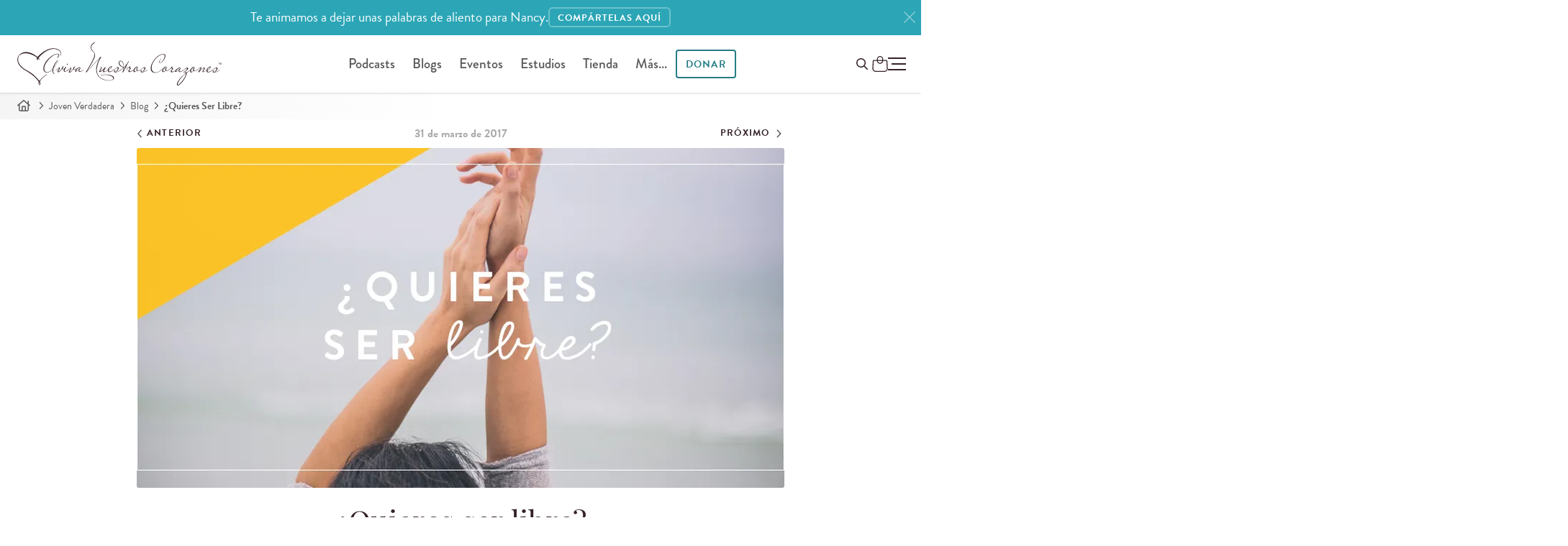

--- FILE ---
content_type: text/css
request_url: https://d3o8vwpyaorolj.cloudfront.net/static/CACHE/css/print.9650fa08245b.css
body_size: 3567
content:
:root{--primary:#2ca6b6;--primary-rgb:44,166,182;--primary-dark:color-mix(in oklab, #267d85, #000 20%);--primary-dark-rgb:hextToRGB(#267d85);--primary-light:#deeef0;--primary-light-rgb:hextToRGB(#deeef0);--secondary:#bbc74f;--secondary-rgb:187,199,79;--tertiary:#e66194;--tertiary-rgb:230,97,148;--lite-gray:#f8f8f8;--gray:#eee;--gray2:#ddd;--red:#F54238;--red-rgb:245,66,56;--darkred-rgb:139,0,0;--secondary-light-rgb:214,221,107;--primary-light-hover:#2ca6b6;--purple:#6b3b4c;--purple-rgb:107,59,76;--dark:#362228;--dark-rgb:54,34,40;--container-width:57em;--content-width:57em;--border-width:2px;--border-radius:.35rem;--border-radius-lg:.65rem;--button-bg-color:transparent;--button-color:var(--primary);--button-color-rgb:var(--primary-rgb);--button-hover-color:var(--primary-dark);--button-hover-color-rgb:var(--primary-dark-rgb);--button-icon-color:var(--primary);--button-border-opacity:.3;--gutter:40px;--spacer:1.3rem;--hero-bg-color:#333;--hero-color:#fff;--hero-color-rgb:255,255,255;--hero-padding:var(--gutter);--hero-margin-top:0;--narrow:65ch;--h2-color:var(--primary);--form-border-radius:.35em;--font-headline:playfair-display,serif;--font-headline-weight:bold;--font-family-base:brandon-grotesque,Helvetica,Arial,sans-serif;--heading-margin:var(--spacer);--letter-spacing:.2em;--smallcaps-size:1.1rem;--section-h2-font-size:2.5rem;--section-font-size:1.4rem;--section-height:400px;--section-align:center;--icon-size:16px;--focus-form-color:var(--primary-light);--icon-color:var(--gray2);--heading-h1-size:2.2rem;--heading-h2-size:1.6rem;--heading-h3-size:1.4rem;--heading-h4-size:1.3rem;--heading-h5-size:1.3rem;--heading-h6-size:1.2rem;--font-size-base:1.3rem;--font-size-sm:1.04rem;--container-width:1100px;--corner-radius:.25em;--plyr-broadcast-link-color:var(--primary-dark);--plyr-broadcast-link-hover-color:var(--primary-dark);--main-min-height:350px;--plyr-range-fill-background:var(--primary);--plyr-color-main:#ccc;--link-color:var(--primary);--link-hover-color:var(--primary-dark);--glide-accent-color:var(--primary);--glide-gray:var(--gray2);--icon-color:var(--gray2);--book-dropshadow:10px 10px 20px rgba(0, 0, 0, .25),1px 1px 2px rgba(0, 0, 0, .1);--dropshadow-size-direction:0 0 30px;--dropshadow-color:rgba(0, 0, 0, .1);--invert-pct:100%;--card-resource-size:250px;--form-field-bg:var(--body-bg);--action-icon-hover-color:var(--primary);--form-outline-color:var(--primary-rgb);--form-input-padding-basic:10px 10px 8px 10px;--form-input-padding-dynamic:22px 11px 2px .5rem;--form-gap:5px;--form-font-size:1.2rem;--form-label-font-size-active:.9rem;--choice-font-size:1.3rem;--menu-bg:var(--body-bg);--main-nav-bg:var(--body-bg);--search-form-width:600px;--success:#30b23d;--tooltip-color:white;--indicator-color:#f54238;--indicator-color-rgb:245,67,57;--warning-color:#ECB22E;--warning-color-rgb:236,178,46;--table-font-size:1.1rem;--brand-x:#1D9BF0;--brand-facebook:#0A66FF;--brand-instagram:#EF018B;--brand-youtube:#FF0000;--spinner-size:60px;--angle-right-primary:url('https://df6yevl24pl4a.cloudfront.net/filer_public/da/15/da15f511-4d86-4409-8425-2cc4574920a0/angle-right-primary.svg');--body-font-size:12pt}@media (prefers-color-scheme:light){:root{--primary:#267d85;--midnight:#0c2b2f;--midnight-rgb:hextToRGB(#0c2b2f);--body-bg:#fff;--body-bg-rgb:255,255,255;--body-bg-alt:#f9f9f9;--body-bg-alt-rgb:249,249,249;--body-bg-alt2:#ededed;--text-color:#352228;--text-color-rgb:11,11,11;--muted-text:#595959;--border-color:#eee;--plyr-broadcast-color:#fff;--plyr-broadcast-title-link-color:#fff;--modal-close-color:#000;--footer-link-color:var(--text-color);--footer-link-hover-color:var(--link-color);--footer-top-border:3px double #eee;--form-border-color:#e1e1e1;--placeholder-color:#cacaca;--form-field-bg:var(--body-bg);--breadcrumb-color:var(--muted-text);--breadcrumb-hover-color:var(--primary);--action-icon-color:var(--text-color);--error-font-size:1.2rem;--error-color:red;--error-color-bg: ;--card-bg:var(--body-bg);--card-title-bg:#eee;--pagination-bg:var(--body-bg);--dropdown-bg:var(--body-bg);--yuge-btn-bg:whitesmoke;--angle-down:url('https://df6yevl24pl4a.cloudfront.net/filer_public/cd/42/cd42e5ba-9e6b-47c6-9570-e4370c4abf2d/angle-down-regular.svg');--plyr-icon-color:var(--text-color);--plyr-audio-control-color:var(--muted-text);--waves-bg-webp:var(--body-bg-alt) url('https://d3o8vwpyaorolj.cloudfront.net/static/gui/bg-just-waves.webp?132c792a0c75');--waves-bg:var(--body-bg-alt) url('https://d3o8vwpyaorolj.cloudfront.net/static/gui/bg-just-waves.png?132c792a0c75');--tipjar-bg:#fcfcf9;--chevron-left-large:url('https://cdn.reviveourhearts.com/images/svg/chevron-left-large.svg');--chevron-right-large:url('https://cdn.reviveourhearts.com/images/svg/chevron-right-large.svg');--small-hero-height:300px;--angle-right:url('https://df6yevl24pl4a.cloudfront.net/filer_public/5c/ff/5cff3bab-f8df-4b81-b27f-0e4bd0866a01/angle-right-black.svg')}}@media (prefers-color-scheme:dark){:root{--link-hover-color:color-mix(in oklab, var(--primary), #fff 20%);--gray:#444;--lite-gray:#333;--modal-overlay-bg:rgba(11, 11, 11, .95);--dark:#111;--hero-bg-color:#000;--hero-color:#fff;--body-bg:#252525;--body-bg-rgb:37,37,37;--body-bg-alt:#1e1e1e;--body-bg-alt2:#101010;--text-color:#fff;--text-color-rgb:255,255,255;--muted-text:#bbb;--border-color:#444;--plyr-broadcast-color:var(--body-bg);--plyr-broadcast-title-link-color:var(--body-bg);--modal-close-color:var(--text-color);--footer-link-color:var(--text-color);--footer-link-hover-color:var(--link-color);--footer-top-border:3px double var(--gray);--form-border-color:#444;--placeholder-color:#999;--breadcrumb-color:#ccc;--breadcrumb-hover-color:var(--text-color);--action-icon-color:var(--text-color);--card-bg:var(--dark);--card-title-bg:var(--dark);--pagination-bg:var(--dark);--dropdown-bg:var(--dark);--yuge-btn-bg:var(--dark);--glide-gray:var(--gray);--plyr-audio-controls-background:transparent;--plyr-range-thumb-shadow:inset 0 1px 1px rgba(255, 255, 255, 1);--button-icon-color:var(--primary);--angle-down:url('https://df6yevl24pl4a.cloudfront.net/filer_public/16/33/163386b1-e513-4e27-88ad-4942ebf04ef6/angle-down-white.svg');--plyr-icon-color:white;--waves-bg-webp:#111 url('https://d3o8vwpyaorolj.cloudfront.net/static/gui/bg-just-waves-dark.webp?4c3e21770618');--waves-bg:#111 url('https://d3o8vwpyaorolj.cloudfront.net/static/gui/bg-just-waves-dark.png?4c3e21770618');--tipjar-bg:rgba(11, 11, 11, .75);--chevron-left-large:url('/static/svg/chevron-left-large-white.svg?e72e57098488');--chevron-right-large:url('/static/svg/chevron-right-large-white.svg?e72e57098488');--dca-white:#101010!important;--dca-black:#eee!important;--dca-primary:#9aa349!important;--dca-gray-lighter:#444!important;--menu-bg:#0e0e0e;--angle-right:url('https://df6yevl24pl4a.cloudfront.net/filer_public/64/84/64840dde-06ac-4adc-8415-5eafd4731df4/angle-right-white.svg')}div.cms.cms-toolbar-debug .cms-toolbar .cms-btn-action{background-color:var(--dca-primary);border-color:var(--dca-primary)}div.cms.cms-toolbar-debug .cms-debug-bar{background-color:var(--dca-primary)}}.has-hero{--breadcrumb-color:var(--hero-color)}h2.smallcaps{text-transform:uppercase;font-weight:500;font-family:brandon-grotesque,Helvetica,Arial,sans-serif;color:inherit;font-size:var(--smallcaps-size);letter-spacing:var(--letter-spacing);opacity:.7}@media print{body{font-family:brandon-grotesque,Helvetica,Arial,sans-serif;font-weight:400;line-height:1.5;font-size:var(--body-font-size)}.text-center{text-align:center}.balance{text-wrap:balance}h2.smallcaps{font-size:10pt!important}@page{size:210mm 297mm;margin:5mm}*,:after,:before{background:0 0;color:#000;box-shadow:none;text-shadow:none}html{font-size:var(--body-font-size)}a,a:visited{text-decoration:underline}a[href]:after{content:" (" attr(href) ")"}abbr[title]:after{content:" (" attr(title) ")"}a[href^="#"]:after,a[href^="javascript:"]:after{content:""}blockquote,pre{border:1px solid #999;page-break-inside:avoid}thead{display:table-header-group}img,tr{page-break-inside:avoid}img{max-width:100%!important}h1,h2,h3,h4,h5{font-weight:300;text-wrap:balance}h1,h2{font-size:22pt!important;font-family:var(--font-headline)}h3{font-size:18pt!important;font-family:var(--font-headline)}h2,h3,p{orphans:3;widows:3}h2,h3{page-break-after:avoid}.main{padding:0}.main>.content{max-width:100%;padding:0;margin-inline:auto}.noprint{display:none!important}select{background:#fff!important}.navbar{display:none}.btn>.caret,.dropup>.btn>.caret{border-top-color:#000!important}.label{border:1px solid #000}.table{border-collapse:collapse!important;width:100%}.table>tbody>tr th,.table>tbody>tr>td{--table-font-size:var(--body-font-size)}.table td,.table th{background-color:#fff!important;padding:8px;line-height:1.43;vertical-align:top;border-top:1px solid #eee}.table tr>td:first-child,.table tr>th:first-child{padding-left:0}.table tr>td:last-child,.table tr>th:last-child{padding-right:0}.table-striped>>tr:nth-child(odd) td,.table-striped>>tr:nth-child(odd) th{background-color:#f9f9f9}.table-bordered td,.table-bordered th{border:1px solid #ddd!important}a{text-decoration:none}a[href]:after,a[href^="/"]:after{content:''}#bugmuncher_button,#campaign-site-notification,#global-footer,#global-nav,#main aside,#nav-mobile,#skip,#tipjar,#view-transcript-btn,.addthis_button,.adsliver,.author-bio,.breadcrumb,.btn,.cms-toolbar,.disqus-logo-svg,.email-subscribe-form,.embed-responsive,.entry-comments,.entry-meta,.episode-related-resources,.features,.features-mobile,.footer-pager,.header-meta,.icon-flourish,.icon-teacup,.jarallax-container,.media-video,.messages-wrapper,.nav-tools,.nav-tools-wrap,.page .previous,.page-actions,.pager .next,.read-comment-wrapper,.related,.related-resources,.section--browse-past-episodes,.section--goaas,.site-notification,.tool-box,a.tweet,aside .section,iframe,img,section.photo{display:none!important}.hero,.section{height:auto!important;min-height:auto!important}.hero{padding-block:80px 0!important}.section{padding-block:1.3rem!important}.pager{padding:0;margin:0}.pager li{list-style:none;margin:0}.pager li strong{font-weight:400}#program_resources,.broadcast,.entry-radio nav.topics,.footer-pager,.player-box,.purchase,.radio-program-header .nav-date a{display:none!important}.branding{text-align:center}.main-nav .navbar-main-wrap,header .radio-program-header nav.nav-date{justify-content:center!important}.main-nav .navbar-main-wrap .logo,header .radio-program-header nav.nav-date .logo{width:170px;height:auto}header .radio-program-header nav.nav-date{border:0!important;padding:0!important}header .radio-program-header nav.nav-date span.date{text-transform:none;color:#666!important;font-size:1rem!important;text-align:left!important;line-height:initial!important;margin-top:1em}.radio-program-header a[href]:after{content:""}blockquote{border:0;border-left:4px solid #ccc;padding-left:1em}.content article p.pullquote{font-size:1.6em}.content article ul li{list-style:disc;line-height:1.2em}.content article ul li:before{display:none!important}.header-meta{font-style:italic;margin-bottom:1em}.header-meta a{text-decoration:none}.header-meta a[href]:after,.header-meta a[href^="/"]:after{content:''}.author-photo,.blog-post-header nav,.entry-footer-pager,.entry-related,.social_feedback{display:none}.author-content h4 a{text-decoration:none}#event-resources,#video-english,#video-spanish,.author-content h4 a:after,.author-social,.events #extras{display:none}.event-header a{text-decoration:none}.event-header a[href^="/"]:after{display:none}#account-header,.podcast-title{padding-block:0}.nav-tools-wrap{display:none}}

--- FILE ---
content_type: text/css
request_url: https://d3o8vwpyaorolj.cloudfront.net/static/CACHE/css/popity.65201accd483.css
body_size: 646
content:
#popity-container{position:fixed;z-index:9999999999;right:0;bottom:0;height:var(--popity-height);max-width:100%;width:var(--popity-width);padding:20px}@media (max-height:43.75em){#popity-container:has(.popity:not([hidden])){height:100dvh}#popity-container>div{height:100%;overflow-y:auto}}.popity{--popity-x-color:#000;--popity-border-radius:.15em;--popity-resource-width:120px;--popity-font-size:1.15rem;--popity-heading-size:1.8rem;--popity-text-margin:.5rem;--popity-html-based-width:550px;--popity-overlay-opacity:0}.popity.bottom_right{justify-content:flex-end;align-items:flex-end}.popity.center{justify-content:center;align-items:center}.p-close-sm{border:none;background:0 0;outline-color:transparent;color:var(--popity-x-color);position:absolute;top:0;right:0;font-size:24px;height:35px;width:35px;z-index:2}.p-close-sm:focus-visible{outline:0}@media all and (max-width:39.9375em){.p-close-sm{top:0;right:0}}.p-html-based{background-size:cover;background-repeat:no-repeat;max-width:400px;padding:30px;text-align:center;border-radius:var(--popity-border-radius);position:relative;box-shadow:0 0 30px rgba(0,0,0,.15);border-radius:var(--border-radius)}.p-html-based h2,.p-html-based ol,.p-html-based p,.p-html-based ul{margin-block:var(--popity-text-margin)}.p-html-based h2{font-size:var(--popity-heading-size)}.p-html-based.no_bg{background-color:var(--body-bg);color:var(--text-color)!important}.p-html-based.no_bg .p-close-sm{color:var(--text-color)}.p-html-based.has_resource{max-width:var(--popity-html-based-width)}@media (min-width:600px){.p-html-based.has_resource{display:grid;grid-template-columns:120px 1fr;gap:1.3rem;align-items:center}.p-html-based.has_resource .p-resource-link{display:flex;flex-direction:column;justify-content:center;align-items:center}}.p-html-based .p-resource-image{box-shadow:7px 7px 15px rgba(0,0,0,.3);border-radius:2px}.p-html-based .p-resource-image.no_dropshadow{box-shadow:none}.p-html-based .p-cta{margin-top:1rem}.p-image-based{position:relative;background-size:cover;background-repeat:no-repeat;border-radius:var(--border-radius)}.p-image-based img{display:block;width:100%;max-width:400px;height:auto;border-radius:var(--popity-border-radius);box-shadow:5px 5px 15px rgba(0,0,0,.4)}.p-resource-image{width:var(--popity-resource-width);height:auto}.popity::backdrop{background:rgba(var(--dark-rgb),0)}.popity::backdrop.center{background:rgba(var(--dark-rgb),.4)}

--- FILE ---
content_type: text/css
request_url: https://d3o8vwpyaorolj.cloudfront.net/static/CACHE/css/base.88db3372b473.css
body_size: 8838
content:
:root{--primary:#2ca6b6;--primary-rgb:44,166,182;--primary-dark:color-mix(in oklab, #267d85, #000 20%);--primary-dark-rgb:hextToRGB(#267d85);--primary-light:#deeef0;--primary-light-rgb:hextToRGB(#deeef0);--secondary:#bbc74f;--secondary-rgb:187,199,79;--tertiary:#e66194;--tertiary-rgb:230,97,148;--lite-gray:#f8f8f8;--gray:#eee;--gray2:#ddd;--red:#F54238;--red-rgb:245,66,56;--darkred-rgb:139,0,0;--secondary-light-rgb:214,221,107;--primary-light-hover:#2ca6b6;--purple:#6b3b4c;--purple-rgb:107,59,76;--dark:#362228;--dark-rgb:54,34,40;--container-width:57em;--content-width:57em;--border-width:2px;--border-radius:.35rem;--border-radius-lg:.65rem;--button-bg-color:transparent;--button-color:var(--primary);--button-color-rgb:var(--primary-rgb);--button-hover-color:var(--primary-dark);--button-hover-color-rgb:var(--primary-dark-rgb);--button-icon-color:var(--primary);--button-border-opacity:.3;--gutter:40px;--spacer:1.3rem;--hero-bg-color:#333;--hero-color:#fff;--hero-color-rgb:255,255,255;--hero-padding:var(--gutter);--hero-margin-top:0;--narrow:65ch;--h2-color:var(--primary);--form-border-radius:.35em;--font-headline:playfair-display,serif;--font-headline-weight:bold;--font-family-base:brandon-grotesque,Helvetica,Arial,sans-serif;--heading-margin:var(--spacer);--letter-spacing:.2em;--smallcaps-size:1.1rem;--section-h2-font-size:2.5rem;--section-font-size:1.4rem;--section-height:400px;--section-align:center;--icon-size:16px;--focus-form-color:var(--primary-light);--icon-color:var(--gray2);--heading-h1-size:2.2rem;--heading-h2-size:1.6rem;--heading-h3-size:1.4rem;--heading-h4-size:1.3rem;--heading-h5-size:1.3rem;--heading-h6-size:1.2rem;--font-size-base:1.3rem;--font-size-sm:1.04rem;--container-width:1100px;--corner-radius:.25em;--plyr-broadcast-link-color:var(--primary-dark);--plyr-broadcast-link-hover-color:var(--primary-dark);--main-min-height:350px;--plyr-range-fill-background:var(--primary);--plyr-color-main:#ccc;--link-color:var(--primary);--link-hover-color:var(--primary-dark);--glide-accent-color:var(--primary);--glide-gray:var(--gray2);--icon-color:var(--gray2);--book-dropshadow:10px 10px 20px rgba(0, 0, 0, .25),1px 1px 2px rgba(0, 0, 0, .1);--dropshadow-size-direction:0 0 30px;--dropshadow-color:rgba(0, 0, 0, .1);--invert-pct:100%;--card-resource-size:250px;--form-field-bg:var(--body-bg);--action-icon-hover-color:var(--primary);--form-outline-color:var(--primary-rgb);--form-input-padding-basic:10px 10px 8px 10px;--form-input-padding-dynamic:22px 11px 2px .5rem;--form-gap:5px;--form-font-size:1.2rem;--form-label-font-size-active:.9rem;--choice-font-size:1.3rem;--menu-bg:var(--body-bg);--main-nav-bg:var(--body-bg);--search-form-width:600px;--success:#30b23d;--tooltip-color:white;--indicator-color:#f54238;--indicator-color-rgb:245,67,57;--warning-color:#ECB22E;--warning-color-rgb:236,178,46;--table-font-size:1.1rem;--brand-x:#1D9BF0;--brand-facebook:#0A66FF;--brand-instagram:#EF018B;--brand-youtube:#FF0000;--spinner-size:60px;--angle-right-primary:url('https://df6yevl24pl4a.cloudfront.net/filer_public/da/15/da15f511-4d86-4409-8425-2cc4574920a0/angle-right-primary.svg')}@media (prefers-color-scheme:light){:root{--primary:#267d85;--midnight:#0c2b2f;--midnight-rgb:hextToRGB(#0c2b2f);--body-bg:#fff;--body-bg-rgb:255,255,255;--body-bg-alt:#f9f9f9;--body-bg-alt-rgb:249,249,249;--body-bg-alt2:#ededed;--text-color:#352228;--text-color-rgb:11,11,11;--muted-text:#595959;--border-color:#eee;--plyr-broadcast-color:#fff;--plyr-broadcast-title-link-color:#fff;--modal-close-color:#000;--footer-link-color:var(--text-color);--footer-link-hover-color:var(--link-color);--footer-top-border:3px double #eee;--form-border-color:#e1e1e1;--placeholder-color:#cacaca;--form-field-bg:var(--body-bg);--breadcrumb-color:var(--muted-text);--breadcrumb-hover-color:var(--primary);--action-icon-color:var(--text-color);--error-font-size:1.2rem;--error-color:red;--error-color-bg: ;--card-bg:var(--body-bg);--card-title-bg:#eee;--pagination-bg:var(--body-bg);--dropdown-bg:var(--body-bg);--yuge-btn-bg:whitesmoke;--angle-down:url('https://df6yevl24pl4a.cloudfront.net/filer_public/cd/42/cd42e5ba-9e6b-47c6-9570-e4370c4abf2d/angle-down-regular.svg');--plyr-icon-color:var(--text-color);--plyr-audio-control-color:var(--muted-text);--waves-bg-webp:var(--body-bg-alt) url('https://d3o8vwpyaorolj.cloudfront.net/static/gui/bg-just-waves.webp?132c792a0c75');--waves-bg:var(--body-bg-alt) url('https://d3o8vwpyaorolj.cloudfront.net/static/gui/bg-just-waves.png?132c792a0c75');--tipjar-bg:#fcfcf9;--chevron-left-large:url('https://cdn.reviveourhearts.com/images/svg/chevron-left-large.svg');--chevron-right-large:url('https://cdn.reviveourhearts.com/images/svg/chevron-right-large.svg');--small-hero-height:300px;--angle-right:url('https://df6yevl24pl4a.cloudfront.net/filer_public/5c/ff/5cff3bab-f8df-4b81-b27f-0e4bd0866a01/angle-right-black.svg')}}@media (prefers-color-scheme:dark){:root{--link-hover-color:color-mix(in oklab, var(--primary), #fff 20%);--gray:#444;--lite-gray:#333;--modal-overlay-bg:rgba(11, 11, 11, .95);--dark:#111;--hero-bg-color:#000;--hero-color:#fff;--body-bg:#252525;--body-bg-rgb:37,37,37;--body-bg-alt:#1e1e1e;--body-bg-alt2:#101010;--text-color:#fff;--text-color-rgb:255,255,255;--muted-text:#bbb;--border-color:#444;--plyr-broadcast-color:var(--body-bg);--plyr-broadcast-title-link-color:var(--body-bg);--modal-close-color:var(--text-color);--footer-link-color:var(--text-color);--footer-link-hover-color:var(--link-color);--footer-top-border:3px double var(--gray);--form-border-color:#444;--placeholder-color:#999;--breadcrumb-color:#ccc;--breadcrumb-hover-color:var(--text-color);--action-icon-color:var(--text-color);--card-bg:var(--dark);--card-title-bg:var(--dark);--pagination-bg:var(--dark);--dropdown-bg:var(--dark);--yuge-btn-bg:var(--dark);--glide-gray:var(--gray);--plyr-audio-controls-background:transparent;--plyr-range-thumb-shadow:inset 0 1px 1px rgba(255, 255, 255, 1);--button-icon-color:var(--primary);--angle-down:url('https://df6yevl24pl4a.cloudfront.net/filer_public/16/33/163386b1-e513-4e27-88ad-4942ebf04ef6/angle-down-white.svg');--plyr-icon-color:white;--waves-bg-webp:#111 url('https://d3o8vwpyaorolj.cloudfront.net/static/gui/bg-just-waves-dark.webp?4c3e21770618');--waves-bg:#111 url('https://d3o8vwpyaorolj.cloudfront.net/static/gui/bg-just-waves-dark.png?4c3e21770618');--tipjar-bg:rgba(11, 11, 11, .75);--chevron-left-large:url('/static/svg/chevron-left-large-white.svg?e72e57098488');--chevron-right-large:url('/static/svg/chevron-right-large-white.svg?e72e57098488');--dca-white:#101010!important;--dca-black:#eee!important;--dca-primary:#9aa349!important;--dca-gray-lighter:#444!important;--menu-bg:#0e0e0e;--angle-right:url('https://df6yevl24pl4a.cloudfront.net/filer_public/64/84/64840dde-06ac-4adc-8415-5eafd4731df4/angle-right-white.svg')}div.cms.cms-toolbar-debug .cms-toolbar .cms-btn-action{background-color:var(--dca-primary);border-color:var(--dca-primary)}div.cms.cms-toolbar-debug .cms-debug-bar{background-color:var(--dca-primary)}}.has-hero{--breadcrumb-color:var(--hero-color)}@media screen{.main-nav{position:sticky}}.main-nav{background:var(--main-nav-bg);z-index:3;padding-top:0;box-shadow:0 1px 3px rgba(0,0,0,.15)}.main-nav.is-fixed,.main-nav.pinned{width:100%}@media (min-height:32em){.main-nav.is-fixed [id],.main-nav.pinned [id]{scroll-margin-top:100px}}.main-nav.headroom--top{position:relative!important}.main-nav.headroom{top:0}@media all and (max-width:39.9375em){.main-nav .nav-desktop{display:none}.main-nav .navbar-toggle{padding:5px 14px;border:0;margin-right:0;border-radius:0;outline-color:transparent}.main-nav #nav-mobile,.main-nav .nav-section{border-top:0;box-shadow:none;width:50%;float:left}.main-nav #nav-mobile .navbar-collapse.in,.main-nav .nav-section .navbar-collapse.in{padding-left:0;margin-left:0;margin-right:0;border-top:1px solid #fff}.main-nav #nav-mobile .nav,.main-nav .nav-section .nav{text-align:left}.main-nav #nav-mobile .nav li,.main-nav .nav-section .nav li{display:block}.main-nav #nav-mobile .nav li a,.main-nav .nav-section .nav li a{font-size:1rem;font-weight:300}.main-nav .nav-section{border-right:1px solid}.main-nav button.close{position:absolute;top:2px;right:5px;border-radius:3px;padding:4px;opacity:.6}.main-nav button.close:hover{background:0 0!important;opacity:.8}.main-nav button.close i{font-size:18px;color:rgba(255,255,255,.9)}}.book-landing .main-nav .navbar-main-wrap .accounts-link>.icon,.book-landing .main-nav .navbar-main-wrap .branding .logo,.book-landing .main-nav .navbar-main-wrap .nav-tools button>svg>path,.full-width--landing .main-nav .navbar-main-wrap .accounts-link>.icon,.full-width--landing .main-nav .navbar-main-wrap .branding .logo,.full-width--landing .main-nav .navbar-main-wrap .nav-tools button>svg>path{fill:var(--hero-color)}.book-landing .main-nav .navbar-main-wrap .nav-desktop>ul>li>a:not(.btn-primary),.book-landing .main-nav .navbar-main-wrap .nav-desktop>ul>li>button,.full-width--landing .main-nav .navbar-main-wrap .nav-desktop>ul>li>a:not(.btn-primary),.full-width--landing .main-nav .navbar-main-wrap .nav-desktop>ul>li>button{color:var(--hero-color);outline-color:var(--hero-color)}.book-landing .main-nav .navbar-main-wrap .icon--shopping-bag .sb1,.full-width--landing .main-nav .navbar-main-wrap .icon--shopping-bag .sb1{stroke:var(--hero-color)}*{-webkit-text-size-adjust:none;-webkit-font-size-adjust:none}body{font-family:brandon-grotesque,Helvetica,Arial,sans-serif;font-size:var(--font-size-base);font-weight:400;line-height:1.5;-webkit-font-smoothing:antialiased;margin:0;color:var(--text-color);background-color:var(--body-bg);padding-bottom:100px}@media (max-width:480px){body{font-size:1.2rem}}a{-webkit-transition:.3s;-moz-transition:.3s;transition:.3s;outline:transparent;color:var(--link-color);text-decoration:none}a:hover{color:var(--link-hover-color);text-decoration:none}a:active{background-color:transparent}.h2,h1,h2{font-weight:400}.h3,h3{font-weight:500}address,blockquote,dd,dt,ol,p,ul{margin-block:1.3rem}.balance{text-wrap:balance}h1 .smallcaps,h2 .smallcaps,h3 .smallcaps{display:block}.muted{color:var(--muted-text)}.script{font-family:var(--script-font);font-size:2.7rem;line-height:1;font-weight:400}.text-underline{text-decoration:underline}.text-underline:hover{text-decoration:none}.h1,.h2,.h3,.h4,.h5,.h6,h1,h2,h3,h4,h5,h6{text-wrap:balance}.h1,h1{font-size:var(--heading-h1-size)}.h2,h2{font-size:var(--heading-h2-size)}.h3,h3{font-size:var(--heading-h3-size)}.h4,h4{font-size:var(--heading-h4-size)}.h5,h5{font-size:var(--heading-h5-size)}.h6,h6{font-size:var(--heading-h6-size)}@media all and (min-width:26.25em){.h1,h1{font-size:calc(var(--heading-h1-size) * 1.2)}.h2,h2{font-size:calc(var(--heading-h2-size) * 1.2)}.h3,h3{font-size:calc(var(--heading-h3-size) * 1.2)}.h4,h4{font-size:calc(var(--heading-h4-size) * 1.2)}.h5,h5{font-size:calc(var(--heading-h5-size) * 1.2)}.h6,h6{font-size:calc(var(--heading-h6-size) * 1.2)}}.link-content{text-decoration:underline;font-weight:500}.link-content:hover{text-decoration:none}dt{font-weight:700}dd{margin-left:0}.pipe{font-style:normal;margin:0 .3em;display:inline-block;opacity:.7}ul.bullets{padding-left:22px}ul.bullets>li{list-style:disc}ul.bullets.list-unstyled>li:before,ul.bullets.media-list>li:before{display:none}figcaption,li,p{text-wrap:pretty}.small-caps{font-size:.825em;text-transform:uppercase}.text-white,.text-white *{color:#fff}.text-success{color:var(--success)}.text-center{text-align:center!important}.text-left{text-align:left!important}.text-right{text-align:right!important}.text-primary{color:var(--primary)!important}sup{font-size:10px}.pos-rel{position:relative}.img-fluid{height:auto;max-width:100%}.mt-0{margin-top:0!important}.mr-0{margin-right:0!important}.mb-0{margin-bottom:0!important}.ml-0{margin-left:0!important}.mt-1{margin-top:1rem!important}.mr-1{margin-right:1rem!important}.mb-1{margin-bottom:1rem!important}.ml-1{margin-left:1rem!important}.mt-2{margin-top:2rem!important}.mr-2{margin-right:2rem!important}.mb-2{margin-bottom:2rem!important}.ml-2{margin-left:2rem!important}.mt-3{margin-top:3rem!important}.mr-3{margin-right:3rem!important}.mb-3{margin-bottom:3rem!important}.ml-3{margin-left:3rem!important}.mt-4{margin-top:4rem!important}.mr-4{margin-right:4rem!important}.mb-4{margin-bottom:4rem!important}.ml-4{margin-left:4rem!important}.mt-5{margin-top:5rem!important}.mr-5{margin-right:5rem!important}.mb-5{margin-bottom:5rem!important}.ml-5{margin-left:5rem!important}.mt-6{margin-top:6rem!important}.mr-6{margin-right:6rem!important}.mb-6{margin-bottom:6rem!important}.ml-6{margin-left:6rem!important}.pt-0{padding-top:0!important}.pr-0{padding-right:0!important}.pb-0{padding-bottom:0!important}.pl-0{padding-left:0!important}.pt-1{padding-top:1rem!important}.pr-1{padding-right:1rem!important}.pb-1{padding-bottom:1rem!important}.pl-1{padding-left:1rem!important}.pt-2{padding-top:2rem!important}.pr-2{padding-right:2rem!important}.pb-2{padding-bottom:2rem!important}.pl-2{padding-left:2rem!important}.pt-3{padding-top:3rem!important}.pr-3{padding-right:3rem!important}.pb-3{padding-bottom:3rem!important}.pl-3{padding-left:3rem!important}.pt-4{padding-top:4rem!important}.pr-4{padding-right:4rem!important}.pb-4{padding-bottom:4rem!important}.pl-4{padding-left:4rem!important}.pt-5{padding-top:5rem!important}.pr-5{padding-right:5rem!important}.pb-5{padding-bottom:5rem!important}.pl-5{padding-left:5rem!important}.pt-6{padding-top:6rem!important}.pr-6{padding-right:6rem!important}.pb-6{padding-bottom:6rem!important}.pl-6{padding-left:6rem!important}.font1,.font2{font-family:brandon-grotesque,Helvetica,Arial,sans-serif!important}.font3{font-family:playfair-display,serif!important}.img-round{border-radius:100%}.pull-left{float:left}.pull-right{float:right}.mobile-only{display:none}@media all and (max-width:39.9375em){.hidden-mobile{display:none}.mobile-only{display:inline-block}}.tablet-up{display:none}@media all and (min-width:40.0625em){.tablet-up{display:inline-block}}.narrow{max-width:var(--narrow);margin-left:auto;margin-right:auto}.read-all>a{text-align:center;display:block;padding:1rem auto 0;color:#fff;font-weight:700}.justify-content-center{margin:0 auto!important}.show{display:block!important}.hidden{display:none!important}.invisible{visibility:hidden!important}.invisible-lg{visibility:visible}@media all and (min-width:61.875em){.justify-content-right{margin:0 0 0 auto!important}.justify-content-left{margin:0 auto 0 0!important}.invisible-lg{visibility:hidden}}h1 .hidden,h2 .hidden,h3 .hidden{display:block!important;position:absolute!important;top:-900em!important;left:-900em!important}.d-block{display:block!important}.nobreak{white-space:nowrap}.flex-column{display:flex;flex-direction:column}.justify-center{justify-content:center!important}.icon-white{fill:white!important}.p-rel{position:relative}.w-100{width:100%!important}.w-auto{width:auto!important}.m-auto{margin-inline:auto!important}.btn .btn-sm:hover,.btn.btn-sm{padding:3px .4rem 2px;font-size:.8rem;text-transform:uppercase;text-decoration:none}.btn.btn-lg{font-size:1.1rem;padding:.75rem 1.25rem!important}.btn.btn-xl{font-size:1.2rem;padding:.75rem 1.75rem!important}button{background:0 0;cursor:pointer;color:var(--text-color);border-color:transparent}.btn{display:inline-flex;justify-content:center;align-items:center;margin-bottom:0;text-align:center;vertical-align:middle;font-family:brandon-grotesque,Helvetica,Arial,sans-serif;font-size:.9rem;letter-spacing:.07em;font-weight:600;text-transform:uppercase;line-height:1.6;border-radius:.25rem;padding:7px 12px 6px;white-space:normal;text-decoration:none!important;outline-color:rgba(var(--form-outline-color),1);-webkit-appearance:none;user-select:none;transition:.3s;touch-action:manipulation;cursor:pointer;background:var(--button-bg-color);color:var(--button-color);border:2px solid rgba(var(--button-color-rgb),var(--button-border-opacity));border:2px solid var(--button-color)}.btn.hover,.btn:active,.btn:hover{background-color:var(--button-color);border:2px solid var(--button-color);color:#fff}.btn.hover .icon,.btn:active .icon,.btn:hover .icon{fill:white}@media (prefers-color-scheme:dark){.btn.hover,.btn:active,.btn:hover{color:var(--dark)}.btn.hover .icon,.btn:active .icon,.btn:hover .icon{fill:var(--dark)}}.btn.active:hover{background-color:var(--button-color);border:2px solid var(--button-color);color:var(--color-text)}.btn:focus-visible{outline:var(--button-color) dotted 2px;outline-offset:3px;background-color:var(--button-color);color:#fff}.btn:focus-visible .icon{fill:white}@media (prefers-color-scheme:dark){.btn:focus-visible{color:var(--dark)}.btn:focus-visible .icon{fill:var(--dark)}}.btn:focus{outline:var(--button-color) dotted 2px;outline-offset:3px;background-color:var(--button-color);color:#fff}.btn:focus .icon{fill:white}@media (prefers-color-scheme:dark){.btn:focus{color:var(--dark)}.btn:focus .icon{fill:var(--dark)}.btn-primary{--button-color:#267d85}}.btn:focus:not(:focus-visible){outline:0;background-color:transparent;color:var(--button-color)}.btn:focus:not(:focus-visible) .icon{fill:var(--button-color)}.btn:disabled{opacity:.3;cursor:not-allowed}.btn:has(.icon){display:inline-flex;justify-content:space-between;white-space:nowrap;gap:.3em}.btn .icon{fill:var(--button-icon-color);--icon-size:16px}.btn .btn-sm:hover .icon,.btn.btn-sm .icon{top:-1px;height:10px;width:10px}.btn.btn-white{background:#fff;border-color:#fff}.btn.btn-white:hover{border-color:#fff;background-color:var(--link-hover-color);color:#fff}.btn.btn-white:active{color:var(--button-color)}.btn.btn-white:focus-visible{outline:white dotted 2px;outline-offset:3px;border-color:#fff;background-color:var(--link-hover-color);color:#fff}.btn.btn-white:focus{outline:white dotted 2px;outline-offset:3px;border-color:#fff;background-color:var(--link-hover-color);color:#fff}.btn.btn-white:focus:not(:focus-visible){outline:0;background-color:#fff;color:var(--button-color)}.btn.btn-danger{color:#8b0000;border-color:rgba(139,0,0,.3)}.btn.btn-danger:hover{border-color:#8b0000}.btn.no-border,.btn.no-border:active,.btn.no-border:hover{border:none!important}.btn-primary{background-color:var(--button-color);border-color:var(--button-color);color:#fff;--button-icon-color:white}.btn-primary:hover{background:var(--button-hover-color);border-color:var(--button-hover-color);color:#fff}.btn-primary:focus-visible{background-color:var(--button-hover-color);outline:var(--button-hover-color) dotted 2px;outline-offset:4px}body:not(.newsletter) .jarallax .btn-primary:focus-visible{outline-color:#fff}.btn-primary:focus{background-color:var(--button-hover-color);outline:var(--button-hover-color) dotted 2px;outline-offset:4px}body:not(.newsletter) .jarallax .btn-primary:focus{outline-color:#fff}.btn-primary:focus:not(:focus-visible){background-color:var(--button-color);color:#fff;outline:0}@media (prefers-color-scheme:dark){.btn-primary:focus-visible{color:#fff}.btn-primary:focus,.btn-primary:focus:not(:focus-visible){color:#fff}}.btn-primary-light{background-color:var(--primary-light);border-color:var(--primary-light);color:var(--primary)}.btn-primary-light:hover{background:var(--primary-dark);border-color:var(--primary-dark);color:#fff}.btn-outline-inverse,.btn-outline-white{--button-color:white;--button-color-rgb:255,255,255;--button-icon-color:white}.btn-outline-inverse:active,.btn-outline-inverse:hover,.btn-outline-white:active,.btn-outline-white:hover{color:var(--dark)}.btn-outline-inverse:active .icon,.btn-outline-inverse:hover .icon,.btn-outline-white:active .icon,.btn-outline-white:hover .icon{fill:var(--dark)}.btn-outline-inverse:focus-visible,.btn-outline-white:focus-visible{color:var(--dark)}.btn-outline-inverse:focus-visible .icon,.btn-outline-white:focus-visible .icon{fill:var(--dark)}.btn-outline-inverse:focus,.btn-outline-white:focus{color:var(--dark)}.btn-outline-inverse:focus .icon,.btn-outline-white:focus .icon{fill:var(--dark)}.btn-outline-inverse:focus:not(:focus-visible),.btn-outline-white:focus:not(:focus-visible){color:var(--button-color)}.btn-outline-inverse:focus:not(:focus-visible) .icon,.btn-outline-white:focus:not(:focus-visible) .icon{fill:var(--button-color)}.btn-link{font-weight:700;color:inherit!important;border:none!important}.btn-link:hover{color:var(--button-hover-color);border:none!important}.btn-link svg{fill:var(--text-color)}.btn-disabled{color:#ccc;border-color:rgba(204,204,204,.3)}.btn-search{position:absolute;top:0;left:0;border:none!important;transform:translate(0,19px)}.btn-search .search-icon{width:20px;height:20px;opacity:.5;transition:.3s;fill:var(--text-color)}.btn-search:hover .search-icon{opacity:1}.btn-dark{background-color:var(--dark);border-color:var(--dark);color:#fff}.btn-dark:hover{background:#000;border-color:#000;color:#fff}.main-nav .navbar-main-wrap .nav-tools .shopping-cart{position:relative}.main-nav .navbar-main-wrap .nav-tools .cart-items-amount{position:absolute;bottom:-4px;right:-4px;background:var(--indicator-color);color:#fff;height:18px;width:18px;border-radius:50%;font-size:11px;font-weight:500;display:inline-flex;justify-content:center;align-items:center;z-index:1;transition:.2s}.main-nav .navbar-main-wrap .nav-tools .icon--shopping-bag{height:22px;width:22px;position:relative;top:4px}@keyframes fadein{0%,66%{opacity:0}100%{opacity:1}}@-webkit-keyframes fadein{0%,66%{opacity:0}100%{opacity:1}}.dropdown-menu{position:absolute;top:100%;right:-1rem;z-index:1000;display:none;min-width:280px;margin:0;padding:.75rem!important;list-style:none;text-align:left;background-color:var(--dropdown-bg);border-radius:var(--border-radius);box-shadow:0 1px 10px rgba(0,0,0,.15);overflow:visible;-webkit-animation:.4s forwards fadein;animation:.4s forwards fadein}.dropdown-menu:before{position:absolute;right:8%;bottom:100%;width:0;height:0;border:solid transparent;content:" ";pointer-events:none;margin-left:-6px;border-width:15px 15px 8px;border-bottom-color:var(--dropdown-bg)}.dropdown-menu>li{margin-bottom:0;line-height:1.3;font-family:brandon-grotesque,Helvetica,Arial,sans-serif}.dropdown-menu>li>a{display:flex;align-items:center;justify-content:space-between;clear:both;font-size:1.2rem;line-height:inherit;color:var(--text-color);white-space:normal;padding:.5rem .6rem;font-weight:400;border-radius:var(--border-radius)}.dropdown-menu>li>a:active,.dropdown-menu>li>a:focus,.dropdown-menu>li>a:hover{text-decoration:none;color:var(--primary);background-color:rgba(var(--primary-rgb),.05)}.dropdown-menu>li>a:active>.icon,.dropdown-menu>li>a:active>svg>path,.dropdown-menu>li>a:focus>.icon,.dropdown-menu>li>a:focus>svg>path,.dropdown-menu>li>a:hover>.icon,.dropdown-menu>li>a:hover>svg>path{fill:var(--primary)!important}.dropdown-menu>li>a.btn-primary{color:#fff;font-weight:700}.dropdown-menu>li>a.btn-primary:hover{background-color:var(--primary-dark);border-color:var(--primary-dark)}.dropdown-menu>li.browse{border-top:2px solid var(--border-color);margin-top:4px}.dropdown-menu>li.browse span{display:block;padding:11px;color:#646464}.dropdown-menu>li.browse ul{padding:0;margin:0}.dropdown-menu>li.browse li{list-style:none}.dropdown-menu>li.browse li>a{display:block;padding:7px 11px;font-weight:300;color:#333}.dropdown-menu>li.browse li>a:hover{background-color:#d8f1f5}.dropdown-menu>li.divider{height:1px;margin:9px 0;overflow:hidden;background-color:var(--border-color)}@media all and (min-width:48.75em){.dropdown-menu,.navbar-right .dropdown-menu{left:auto;right:0}.navbar-right .dropdown-menu-left{left:0;right:auto}#global-nav .dropdown-menu .dropdown-menu{display:none}}.caret{display:inline-block;width:0;height:0;margin-left:2px;vertical-align:middle;border-color:var(--text-color);border-top:4px solid;border-right:4px solid transparent;border-left:4px solid transparent}.dropdown{display:flex;position:relative}.dropdown-toggle:focus{outline-color:transparent}.dropdown-menu a.active,.dropdown-menu a.active:focus,.dropdown-menu a.active:hover{color:var(--link-color);font-weight:700;text-decoration:none;outline-color:transparent;background-color:var(--body-bg-alt)}.dropdown-menu>.disabled>a,.dropdown-menu>.disabled>a:focus,.dropdown-menu>.disabled>a:hover{color:#777}.dropdown-menu>.disabled>a:focus,.dropdown-menu>.disabled>a:hover{text-decoration:none;background-color:transparent;background-image:none;cursor:not-allowed}.dropdown-backdrop{position:fixed;left:0;right:0;bottom:0;top:0;z-index:990}.nav-tools .dropdown-menu{min-width:230px;right:-26px}.nav-tools .dropdown-menu a{position:relative}.nav-tools .dropdown-menu a.has-dot::after{content:"";display:block;width:12px;height:12px;background-color:#f54238;border-radius:50%;position:absolute;top:4px;right:4px}:root{--modal-overlay-bg:rgba(45, 39, 42, .98);--modal-parent-link-color:white;--modal-child-link-color:#ddd;--modal-child-link-hover-color:#2ca6b6;--menu-text-color:white;--modal-search-field-bg:rgba(217, 216, 217, 1.000);--indicator-color:#f54238}@keyframes wiggle{0%{transform:rotate(10deg)}25%{transform:rotate(-10deg)}50%{transform:rotate(20deg)}75%{transform:rotate(-5deg)}100%{transform:rotate(0)}}dialog{overflow:scroll}.main-nav{font-family:brandon-grotesque,Helvetica,Arial,sans-serif}.main-nav.navbar{border-bottom:none}.main-nav .navbar-main-wrap{padding:10px;margin:0 auto;width:100%;display:flex;flex-direction:row;align-items:center;justify-content:space-between;align-items:center}@media all and (min-width:48.75em){.main-nav .navbar-main-wrap{padding:10px 1.3rem}}.main-nav .navbar-main-wrap .branding .logo{fill:var(--text-color)}.main-nav .navbar-main-wrap .branding a{display:flex;align-items:center;width:auto;justify-content:flex-start}.main-nav .navbar-main-wrap .branding a:focus-visible{outline:2px dotted var(--text-color);outline-offset:5px}.full-width--landing .main-nav .navbar-main-wrap .branding a:focus-visible{outline-color:var(--hero-color)}.main-nav .navbar-main-wrap .branding a:focus{outline:2px dotted var(--text-color);outline-offset:5px}.main-nav .navbar-main-wrap .branding a:focus:not(:focus-visible){outline:0}.main-nav .navbar-main-wrap .branding svg{width:220px;max-width:100%;height:60px;position:relative}.main-nav .navbar-main-wrap .branding .logo-mark-square{max-width:30%;width:82px}.main-nav .navbar-main-wrap .nav-desktop{display:none}.main-nav .navbar-main-wrap .nav-tools{display:flex;gap:.5rem;z-index:2;align-items:center}.main-nav .navbar-main-wrap .nav-tools button{display:flex;align-items:center;justify-content:center;background:0 0;border:none;gap:7px;outline:var(--border-width) solid transparent}.main-nav .navbar-main-wrap .nav-tools button:focus-visible{outline:1px dotted var(--text-color);outline-offset:3px}.full-width--landing .main-nav .navbar-main-wrap .nav-tools button:focus-visible{outline-color:var(--hero-color)}.main-nav .navbar-main-wrap .nav-tools button:focus{outline:1px dotted var(--text-color);outline-offset:3px}.full-width--landing .main-nav .navbar-main-wrap .nav-tools button:focus{outline-color:var(--hero-color)}.main-nav .navbar-main-wrap .nav-tools button:focus:not(:focus-visible){outline:0}.main-nav .navbar-main-wrap .nav-tools a:not(.btn):focus-visible{outline:1px dotted var(--text-color);outline-offset:3px}.full-width--landing .main-nav .navbar-main-wrap .nav-tools a:not(.btn):focus-visible{outline-color:var(--hero-color)}.main-nav .navbar-main-wrap .nav-tools a:not(.btn):focus{outline:1px dotted var(--text-color);outline-offset:3px}.full-width--landing .main-nav .navbar-main-wrap .nav-tools a:not(.btn):focus{outline-color:var(--hero-color)}.main-nav .navbar-main-wrap .nav-tools a:not(.btn):focus:not(:focus-visible){outline:0}.main-nav .navbar-main-wrap .nav-tools .icon{fill:var(--text-color)}.main-lang--es .main-nav .navbar-main-wrap .nav-tools .navbar-toggle{grid-column-start:2;grid-column-end:3}.main-nav .navbar-main-wrap .searchbar-toggle{padding:1rem 0 1rem 1.5rem;border:none}.main-nav .navbar-main-wrap .searchbar-toggle:hover{border:none}.main-nav .navbar-main-wrap .searchbar-toggle svg{margin:0}.main-nav .navbar-main-wrap .accounts-link{display:flex;justify-content:center;align-items:center;padding-inline:.25rem 0;position:relative}.main-nav .navbar-main-wrap .accounts-link .icon{margin:0;height:22px;width:22px;fill:var(--text-color)}.main-nav .navbar-main-wrap .accounts-link.has-dot::after{content:"";display:block;width:12px;height:12px;background-color:var(--indicator-color);border-radius:50%;position:absolute;top:10px;right:-4px}@media all and (max-width:39.9375em){.main-nav .navbar-main-wrap .branding svg{height:30px;margin-left:0;max-width:120px}.main-nav .navbar-main-wrap .navbar-toggle{padding:0 .5rem 0 0}.menu-donate-btn{display:none}}@media (max-width:400px){.main-nav .navbar-main-wrap .nav-tools{gap:3px}}.book-landing .main-nav,.full-width--landing .main-nav{box-shadow:none;background:0 0}.book-landing .main-nav .btn:not(.btn-primary),.full-width--landing .main-nav .btn:not(.btn-primary){border-color:rgba(var(--hero-color-rgb),.3);color:var(--hero-color)}.book-landing .main-nav .btn,.full-width--landing .main-nav .btn{padding:5px 10px 4px}#parent-cart a{height:44px}@keyframes MoveUpDown{0%,100%{transform:translateY(50px);opacity:0}20%,80%{transform:translateY(0);opacity:1}}@keyframes addToCart{0%{opacity:0;transform:scale(1,1);transform:translateY(0)}50%{opacity:1;transform:scale(1.6,1.6)}100%{opacity:0;transform:scale(1,1);transform:translateY(20px)}}.adding-to-cart .icon--shopping-bag{-webkit-animation-name:wiggle;-ms-animation-name:wiggle;-ms-animation-duration:1000ms;-webkit-animation-duration:1s;-webkit-animation-iteration-count:1;-ms-animation-iteration-count:1;-webkit-animation-timing-function:ease-in-out;-ms-animation-timing-function:ease-in-out}.adding-to-cart .icon--shopping-bag .sb1{stroke:var(--success)!important}.adding-to-cart .cart-items-amount{background:var(--success)!important}.hide-fade-in{opacity:.1;transition:opacity 1.5s}.show-fade-in{opacity:1}.hide-fade-up{opacity:.5;transform:translateY(10%);transition:.8s}.show-fade-up{opacity:1;filter:blur(0);transform:translateY(0)}.hide-fade-ltr{opacity:.5;transform:translateX(-5%);transition:.8s}.show-fade-ltr{opacity:1;filter:blur(0);transform:translateX(0)}.hide-fade-rtl{opacity:.5;transform:translateX(2%);transition:.8s}.show-fade-rtl{opacity:1;filter:blur(0);transform:translateX(0)}.hide-grow-in{opacity:.5;transform:scale(90%);transition:.7s}.show-grow-in{transform:scale(100%);opacity:1}.nav-tools-wrap{display:flex;gap:10px;justify-content:flex-end;align-items:center}.page-header{--font-size-base:1.2rem;font-size:var(--font-size-base);font-weight:500}@media all and (min-width:61.875em){.page-header .menu-donate-btn{display:none}}.page-header .toggle-menu{font-weight:600;z-index:2;padding:0;border:none;height:18px}.page-header .toggle-menu:focus-visible{border-color:transparent;outline-color:var(--text-color);outline-style:dotted;outline-offset:6px;outline-width:2px}.full-width--landing .page-header .toggle-menu:focus-visible{outline-color:var(--hero-color)}.page-header .toggle-menu:focus{outline-color:var(--text-color);outline-style:dotted;outline-offset:6px;outline-width:2px}.full-width--landing .page-header .toggle-menu:focus{outline-color:var(--hero-color)}.page-header .toggle-menu:focus:not(:focus-visible){outline:0}.fullwidth--landing .page-header .toggle-menu{color:var(--hero-color);border-color:rgba(var(--hero-color-rgb),.3)}.fullwidth--landing .page-header .toggle-menu:hover{border-color:var(--hero-color)}.page-header ul{list-style:none;padding-left:0}.page-header .menu,.page-header .menu li{margin-block:0}.page-header .menu-wrapper{position:absolute;top:0;right:0;width:100%;max-width:300px;transform:translateX(500px);transition:.1s}.page-header .menu-wrapper li{position:relative;display:flex}.page-header .menu-wrapper li.divider{display:flex;margin-block:.65rem;border-bottom:var(--border-width) solid var(--border-color)}.page-header .menu-wrapper li.title{justify-content:flex-start;gap:5px}.page-header .menu-wrapper li.title>a{justify-content:flex-start}.page-header .menu-wrapper .icon-wrapper{width:50px;display:flex;justify-content:flex-end;align-items:center;gap:5px}.page-header .menu-wrapper .icon{fill:var(--text-color);transition:.3s}.page-header .menu-wrapper a{display:block;position:relative;padding:.5rem 1.3rem;color:var(--text-color);display:flex;justify-content:space-between;gap:5px;align-items:center;width:100%}.page-header .menu-wrapper a i{display:block;height:22px;width:14px;background-image:var(--angle-right);background-size:contain;background-repeat:no-repeat}.page-header .menu-wrapper a:hover{color:var(--primary);background-color:rgba(var(--primary-rgb),.075)}.page-header .menu-wrapper a:hover i{background-image:var(--angle-right-primary)}.page-header .menu-wrapper a:focus-visible{outline-color:var(--primary-rgb);outline-style:dotted;outline-offset:3px;outline-width:2px;color:var(--primary);background-color:rgba(var(--primary-rgb),.075)}.page-header .menu-wrapper a:focus-visible i{background-image:var(--angle-right-primary)}.page-header .menu-wrapper a:focus{outline-color:var(--primary-rgb);outline-style:dotted;outline-offset:3px;outline-width:2px;color:var(--primary);background-color:rgba(var(--primary-rgb),.075)}.page-header .menu-wrapper a:focus i{background-image:var(--angle-right-primary)}.page-header .menu-wrapper a:focus:not(:focus-visible){outline:0;color:var(--text-color);background-color:transparent}.page-header .menu-wrapper a:focus:not(:focus-visible) i{background-image:var(--angle-right)}.page-header .menu-wrapper a.is-active{color:var(--primary)}.page-header .menu-wrapper.is-visible{transform:translateX(0)}.page-header .menu-wrapper:focus-within{transform:translateX(0)}.page-header .list-wrapper{height:100%;padding:80px 0 1.3rem;overflow-y:auto;background:var(--menu-bg);box-shadow:5px 5px 30px rgba(0,0,0,.15);border-bottom-left-radius:1.3rem}.page-header .list-wrapper:nth-child(2){position:absolute;top:0;left:5%;right:0;transform:translateX(140%);backface-visibility:hidden;transition:transform .3s}.page-header .list-wrapper:nth-child(2) .level-3{display:none}.page-header .list-wrapper:nth-child(3){position:absolute;top:0;left:12%;right:0;transform:translateX(140%);backface-visibility:hidden;transition:transform .3s}.page-header .list-wrapper.is-visible{transform:none}.page-header .list-wrapper:first-child>ul>li>.sub-menu{display:none}.page-header .back-one-level{display:flex;align-items:center;width:100%;font-size:.8rem;text-transform:uppercase;letter-spacing:.06em;font-weight:600;padding:0}.page-header .back-one-level svg{fill:var(--text-color);height:11px!important;margin-left:10px}.page-header .back-one-level:hover{color:var(--primary)}.page-header .back-one-level:hover svg{fill:var(--primary)}.nav-tools-wrap:has(.is-visible){--hero-color:var(--text-color);--hero-color-rgb:var(--text-color-rgb)}.nav-tools-wrap:has(.is-visible) .btn{border-color:rgba(var(--primary-rgb),.3);color:var(--primary)}.nav-tools-wrap:has(.is-visible) .btn:hover{border-color:rgba(var(--primary-rgb),1)!important;color:#fff!important;background-color:var(--primary)}html[dir=rtl] .page-header ul{padding-right:0}html[dir=rtl] .page-header .menu-wrapper{right:auto;left:0;transform:translateX(-300px)}html[dir=rtl] .page-header .menu-wrapper a i{transform:rotate(180deg)}html[dir=rtl] .page-header .menu-wrapper.is-visible{transform:translateX(0)}html[dir=rtl] .page-header .list-wrapper{height:100%;border-bottom-right-radius:1.3rem;border-bottom-left-radius:0}html[dir=rtl] .page-header .list-wrapper:nth-child(2){right:5%;left:0;transform:translateX(-140%)}html[dir=rtl] .page-header .list-wrapper:nth-child(2) .level-3{display:none}html[dir=rtl] .page-header .list-wrapper:nth-child(3){right:12%;left:0;transform:translateX(-140%)}html[dir=rtl] .page-header .list-wrapper:nth-child(2).is-visible,html[dir=rtl] .page-header .list-wrapper:nth-child(3).is-visible{transform:none}.hamburger{width:25px;height:18px;display:flex;flex-direction:column;justify-content:space-between;align-items:flex-end;cursor:pointer;margin-left:.65rem}.main-lang--es .hamburger{margin-left:0}.hamburger span{width:100%;height:2px;background-color:var(--text-color);transition:.3s}.hamburger span.paddy{width:80%}.hamburger.open span:first-child{transform:translateY(8px) rotate(45deg)}.hamburger.open span:nth-child(2){opacity:0}.hamburger.open span:nth-child(3){transform:translateY(-8px) rotate(-45deg)}.full-width--landing .hamburger span{background-color:var(--hero-color)}body.menu-open #fc_frame,body.menu-open #fc_frame.fc-widget-normal{opacity:0}.alert{clear:left;padding:.3rem .5rem;margin:1.4rem 0;border:1px solid transparent;border-radius:4px;display:block;position:relative;box-sizing:border-box;text-wrap:balance;text-align:center;--font-size-base:1.2rem;display:flex;justify-content:space-between;border-radius:var(--border-radius);align-items:center}.alert h4{margin-top:0;color:inherit}.alert .btn{margin-top:.5rem;padding-inline:1rem}.alert-link.alert{font-weight:700}.alert>p,.alert>ul{margin:0;font-size:var(--font-size-base)}.alert>ul{padding-left:1.6rem}.alert>p+p{margin-top:5px}.alert .close{position:absolute;right:10px;top:50%;margin-top:-12px}.alert .close .icon{height:20px;width:20px}.alert.alert-success{background-color:rgba(159,170,76,.08);border-color:rgba(159,170,76,.08);color:#9faa4c;--primary:#9faa4c;--primary-light:darken(rgba(159,170,76,0.08), 5%)}.alert.alert-success hr{border-top-color:#c9e2b3}.alert-link.alert.alert-success{color:#2b542c}.alert.alert-success .icon{fill:#9faa4c}.alert.alert-info{background-color:#d9edf7;border-color:#bce8f1;color:#5bc0de;--primary:#5bc0de;--primary-light:darken(#d9edf7, 5%)}.alert.alert-info hr{border-top-color:#a6e1ec}.alert-link.alert.alert-info{color:#245269}.alert.alert-info .icon{fill:#5bc0de}.alert.alert-warning{background-color:#fcf8e3;border-color:#faebcc;color:#f0ad4e;--primary:#f0ad4e;--primary-light:darken(#fcf8e3, 5%)}.alert.alert-warning hr{border-top-color:#f7e1b5}.alert-link.alert.alert-warning{color:#66512c}.alert.alert-warning .icon{fill:#f0ad4e}.alert.alert-danger,.alert.alert-error{background-color:rgba(217,83,79,.08);border-color:rgba(217,83,79,.08);color:#d9534f;--primary:#d9534f;--primary-light:darken(rgba(217,83,79,0.08), 5%)}.alert.alert-danger hr,.alert.alert-error hr{border-top-color:#fcefee}.alert-link.alert.alert-danger,.alert-link.alert.alert-error{color:#843534}.alert.alert-danger .icon,.alert.alert-error .icon{fill:#d9534f}.container-fluid{max-width:calc(100% - var(--gutter));margin-inline:auto;width:100%}.container-flush{padding:0;max-width:100%}.container-flush #main{padding:0}.container-flush .breadcrumb{margin:0}.d-flex{display:flex}hr{margin-block:2rem;border:0;height:0;border-top:var(--border-width) solid var(--border-color);width:100%}.text-gray{opacity:.7}h1,h2,h3{line-height:1.3;font-family:var(--font-headline);margin-block:var(--heading-margin);text-wrap:balance}h1.no-balance,h2.no-balance,h3.no-balance{text-wrap:unset}.h4,.h5,.h6,h4,h5,h6{font-family:var(--font-family-base);line-height:1.3}ul.list-unstyled{padding-inline-start:0;list-style:none}.smallcaps{text-transform:uppercase;font-weight:500;font-family:brandon-grotesque,Helvetica,Arial,sans-serif;color:inherit;font-size:var(--smallcaps-size);letter-spacing:var(--letter-spacing);opacity:.7}.pullquote{font-family:playfair-display,serif!important;margin:0;padding-inline:5%;position:relative}.pullquote p{font-size:1.3em;color:var(--primary)}@media all and (min-width:48.75em){.pullquote{float:right;width:45%;padding-block:1.5rem;margin-left:2rem;padding-inline:0}}.errorlist li{color:#d9534f;margin:0;padding-left:.5rem}.errorlist{color:#d9534f;list-style:none;line-height:1.2;padding-left:0!important;display:flex;flex-direction:column;gap:5px;margin-block:0;font-size:1.2rem;font-weight:500}@keyframes spinner{0%{transform:rotate(0)}100%{transform:rotate(360deg)}}.messages{padding-left:0;list-style:none}.alert.alert-dismissible{padding-right:35px}.alert.alert-dismissible .close{position:relative;top:-2px;right:-21px;color:inherit}.alert.alert-dismissible .icon{fill:#333}@media (prefers-reduced-motion:no-preference){html{scroll-behavior:smooth}}body.nav-fixed .page #nav-secondary{transition:height .2s ease-in-out;height:0;overflow:hidden}*,:after,:before{-webkit-box-sizing:border-box;-moz-box-sizing:border-box;box-sizing:border-box}img{max-width:100%;height:auto}#skip a{position:absolute;left:-10000px;top:auto;width:1px;height:1px;overflow:hidden}.hide{display:none!important}.page{overflow-x:clip;max-width:1800px;margin-inline:auto;box-shadow:0 -50px 50px rgba(0,0,0,.12)}.container{width:Min(calc(100% - var(--gutter)),var(--content-width));margin-inline:auto}@media (min-width:800px){.narrow{max-width:var(--narrow)}}#nav-secondary,.navbar-main-wrap,.page-actions{display:none}.logo{z-index:7}@media only screen{.sr-only{display:none}}.nowrap{white-space:nowrap}.pre{white-space:pre}html[dir=rtl] .glide__bullets{direction:rtl}html[dir=rtl] .glide-endorsements{direction:ltr}#global-footer .locality{margin-inline-start:.5em}

--- FILE ---
content_type: application/javascript
request_url: https://d3o8vwpyaorolj.cloudfront.net/static/CACHE/js/multilevel.3ee90ef5f817.js
body_size: 2271
content:
(()=>{var ne=Object.create;var X=Object.defineProperty;var oe=Object.getOwnPropertyDescriptor;var ie=Object.getOwnPropertyNames;var se=Object.getPrototypeOf,re=Object.prototype.hasOwnProperty;var le=(t,e)=>()=>(t&&(e=t(t=0)),e);var ae=(t,e)=>()=>(e||t((e={exports:{}}).exports,e),e.exports);var ce=(t,e,n,o)=>{if(e&&typeof e=="object"||typeof e=="function")for(let c of ie(e))!re.call(t,c)&&c!==n&&X(t,c,{get:()=>e[c],enumerable:!(o=oe(e,c))||o.enumerable});return t};var de=(t,e,n)=>(n=t!=null?ne(se(t)):{},ce(e||!t||!t.__esModule?X(n,"default",{value:t,enumerable:!0}):n,t));var ue,u=le(()=>{ue=typeof window<"u"?window:typeof global<"u"?global:typeof globalThis<"u"?globalThis:typeof self<"u"?self:{};ue.SENTRY_RELEASE={id:"61f9d8f4d7b6835de037636e5ab6eba163c010e6"}});var I=ae((ge,b)=>{"use strict";u();var x=Object.assign||function(t){for(var e,n=1;n<arguments.length;n++)for(var o in e=arguments[n],e)Object.prototype.hasOwnProperty.call(e,o)&&(t[o]=e[o]);return t},T=function(t,e){if(t){typeof window<"u"&&function(){function i(r,d){d=d||{bubbles:!1,cancelable:!1,detail:void 0};var g=document.createEvent("CustomEvent");return g.initCustomEvent(r,d.bubbles,d.cancelable,d.detail),g}return typeof window.CustomEvent!="function"&&(i.prototype=window.Event.prototype,void(window.CustomEvent=i))}(),e||(e={}),e=x({},{minHorizontal:10,minVertical:10,deltaHorizontal:3,deltaVertical:5,preventScroll:!1,lockAxis:!0,touch:!0,mouse:!0},e);var n=[],o=!1,c=function(){o=!0},h=function(i){o=!1,C(i)},D=function(i){o&&(i.changedTouches=[{clientX:i.clientX,clientY:i.clientY}],q(i))};e.mouse&&(t.addEventListener("mousedown",c),t.addEventListener("mouseup",h),t.addEventListener("mousemove",D));var C=function(i){var r=Math.abs,d=Math.max,g=Math.min;if(n.length){for(var E=typeof TouchEvent=="function"&&i instanceof TouchEvent,l=[],a=[],s={top:!1,right:!1,bottom:!1,left:!1},y=0;y<n.length;y++)l.push(n[y].x),a.push(n[y].y);var A=l[0],H=l[l.length-1],_=a[0],P=a[a.length-1],B={x:[A,H],y:[_,P]};if(1<n.length){var Z={detail:x({touch:E,target:i.target},B)},$=new CustomEvent("swiperelease",Z);t.dispatchEvent($)}var w=l[0]-l[l.length-1],m="none";m=0<w?"left":"right";var f,V=g.apply(Math,l),z=d.apply(Math,l);if(r(w)>=e.minHorizontal&&(m=="left"?(f=r(V-l[l.length-1]),f<=e.deltaHorizontal&&(s.left=!0)):m=="right"&&(f=r(z-l[l.length-1]),f<=e.deltaHorizontal&&(s.right=!0))),w=a[0]-a[a.length-1],m="none",m=0<w?"top":"bottom",V=g.apply(Math,a),z=d.apply(Math,a),r(w)>=e.minVertical&&(m=="top"?(f=r(V-a[a.length-1]),f<=e.deltaVertical&&(s.top=!0)):m=="bottom"&&(f=r(z-a[a.length-1]),f<=e.deltaVertical&&(s.bottom=!0))),n=[],s.top||s.right||s.bottom||s.left){e.lockAxis&&((s.left||s.right)&&r(A-H)>r(_-P)?s.top=s.bottom=!1:(s.top||s.bottom)&&r(A-H)<r(_-P)&&(s.left=s.right=!1));var j={detail:x({directions:s,touch:E,target:i.target},B)},ee=new CustomEvent("swipe",j);t.dispatchEvent(ee)}else{var te=new CustomEvent("swipecancel",{detail:x({touch:E,target:i.target},B)});t.dispatchEvent(te)}}},q=function(i){var r=i.changedTouches[0];if(n.push({x:r.clientX,y:r.clientY}),1<n.length){var d=n[0].x,g=n[n.length-1].x,E=n[0].y,l=n[n.length-1].y,a={detail:{x:[d,g],y:[E,l],touch:typeof TouchEvent=="function"&&i instanceof TouchEvent,target:i.target}},s=new CustomEvent("swiping",a),y=e.preventScroll===!0||typeof e.preventScroll=="function"&&e.preventScroll(s);y&&i.preventDefault(),t.dispatchEvent(s)}},O=!1;try{var Y=Object.defineProperty({},"passive",{get:function(){O={passive:!e.preventScroll}}});window.addEventListener("testPassive",null,Y),window.removeEventListener("testPassive",null,Y)}catch{}return e.touch&&(t.addEventListener("touchmove",q,O),t.addEventListener("touchend",C)),{off:function(){t.removeEventListener("touchmove",q,O),t.removeEventListener("touchend",C),t.removeEventListener("mousedown",c),t.removeEventListener("mouseup",h),t.removeEventListener("mousemove",D)}}}};typeof b<"u"&&typeof b.exports<"u"?(b.exports=T,b.exports.default=T):typeof define=="function"&&define.amd?define([],function(){return T}):window.SwipeListener=T});u();u();(function(){var t=typeof window<"u"?window:typeof global<"u"?global:typeof globalThis<"u"?globalThis:typeof self<"u"?self:{};t._sentryModuleMetadata=t._sentryModuleMetadata||{},function(){var e,n=new t.Error().stack,o=t._sentryModuleMetadata[n]||{},c={"_sentryBundlerPluginAppKey:roh-js-app":!0},h={};for(e in o)o.hasOwnProperty(e)&&(h[e]=o[e]);for(e in c)c.hasOwnProperty(e)&&(h[e]=c[e]);t._sentryModuleMetadata[n]=h}()})();u();var Q=de(I()),R=document.querySelectorAll(".open-nav"),L=document.querySelector(".page-header"),pe=document.querySelector("body"),N=document.getElementById("hamburger-icon"),k=L?.querySelector(".toggle-menu"),v=L?.querySelector(".menu-wrapper"),K=L?.querySelectorAll(".level-1 > li > .nested"),S=L?.querySelector(".list-wrapper:nth-child(2)"),W=L?.querySelector(".list-wrapper:nth-child(3)"),F=L?.querySelectorAll(".back-one-level"),G=S?.querySelector(".sub-menu-wrapper"),J=W?.querySelector(".sub-menu-wrapper"),p="is-visible",M="is-active";R.length>0&&R.forEach(t=>{t.addEventListener("click",e=>{e.preventDefault(),v?.classList.add(p),N.classList.add("open")})});var he=(0,Q.default)(v);v&&v.addEventListener("swipe",t=>{t.detail.directions.right&&(v?.classList.toggle(p),N.classList.toggle("open"))});k&&k.addEventListener("click",function(){if(v?.classList.toggle(p),N.classList.toggle("open"),pe.classList.toggle("menu-open"),!this.classList.contains(p)&&(S?.classList.remove(p),W?.classList.remove(p),v)){let t=v.querySelectorAll("a")||[];for(let e of t)e.classList.remove(M)}});if(K)for(let t of K)t.addEventListener("click",function(e){let n=t.nextElementSibling;if(n){e.preventDefault(),this.classList.add(M);let o=n.cloneNode(!0);G.innerHTML="",G.append(o),S.classList.add(p)}window.scrollTo({top:0,left:0,behavior:"smooth"})});S&&S.addEventListener("click",function(t){let e=t.target;if(e.tagName.toLowerCase()==="a"&&e.nextElementSibling){let n=e.nextElementSibling;t.preventDefault(),e.classList.add(M);let o=n.cloneNode(!0);J.innerHTML="",J.append(o),W.classList.add(p)}});if(F)for(let t of F)t.addEventListener("click",e=>{let n=e.target.closest(".list-wrapper");if(n!==null){n.classList.remove(p);for(let o of n.previousElementSibling.getElementsByClassName(M))o.classList.remove(M)}});var Ee=void 0;})();
//# sourceMappingURL=tmp1xifnxcc.js.map
;

--- FILE ---
content_type: application/javascript
request_url: https://d3o8vwpyaorolj.cloudfront.net/static/CACHE/js/global.197c5b9ad33b.js
body_size: 672
content:
(()=>{var g=typeof window<"u"?window:typeof global<"u"?global:typeof globalThis<"u"?globalThis:typeof self<"u"?self:{};g.SENTRY_RELEASE={id:"61f9d8f4d7b6835de037636e5ab6eba163c010e6"};(function(){var t=typeof window<"u"?window:typeof global<"u"?global:typeof globalThis<"u"?globalThis:typeof self<"u"?self:{};t._sentryModuleMetadata=t._sentryModuleMetadata||{},function(){var e,n=new t.Error().stack,o=t._sentryModuleMetadata[n]||{},r={"_sentryBundlerPluginAppKey:roh-js-app":!0},a={};for(e in o)o.hasOwnProperty(e)&&(a[e]=o[e]);for(e in r)r.hasOwnProperty(e)&&(a[e]=r[e]);t._sentryModuleMetadata[n]=a}()})();typeof window.gettext>"u"&&(window.gettext=t=>t);typeof window.ngettext>"u"&&(window.ngettext=(t,e,n)=>n>1?e:t);typeof window.npgettext>"u"&&(window.npgettext=(t,e,n,o)=>o>1?n:e);typeof window.interpolate>"u"&&(window.interpolate=(t,e,n)=>t.replace(/%s/g,()=>String(e.shift())));var l=document.querySelector("#parent-accounts > a");l&&l.addEventListener("click",t=>{t.preventDefault(),window.innerWidth<990&&t.target.closest("#parent-accounts")?.querySelector(".dropdown-menu")?.classList.toggle("show")});document.addEventListener("lazybeforeunveil",t=>{let e=t.target,n=e.getAttribute("data-bg");n&&(e.style.backgroundImage=`url(${n})`)},{passive:!0});var i=document.querySelector("div[data-type='canada-shipping-notice']"),d=document.getElementById("formtools_country")||document.getElementById("id_country");document.addEventListener("DOMContentLoaded",()=>{i&&d&&(i.hidden=!0,d.addEventListener("change",t=>{let e=t.target;i.hidden=e.value!=="CA"}))});var s=document.querySelector("#parent-languages a.language-select");s?.addEventListener("click",t=>{t.preventDefault();let e=s.nextElementSibling;e&&e.classList.contains("dropdown-menu")&&e.classList.toggle("show"),t.stopPropagation()});var w=void 0;})();
//# sourceMappingURL=tmpkuevqqio.js.map
;

--- FILE ---
content_type: application/javascript
request_url: https://prism.app-us1.com/?a=477720697&u=https%3A%2F%2Fwww.avivanuestroscorazones.com%2Fjoven-verdadera%2Fblog%2Fvlog-tu-puedes-ser-libre%2F
body_size: 125
content:
window.visitorGlobalObject=window.visitorGlobalObject||window.prismGlobalObject;window.visitorGlobalObject.setVisitorId('5e43b28f-98df-478b-8759-193d4dc9d268', '477720697');window.visitorGlobalObject.setWhitelistedServices('tracking', '477720697');

--- FILE ---
content_type: image/svg+xml
request_url: https://d3o8vwpyaorolj.cloudfront.net/static/svg/sprite-preload-anc.3c5d4c002d29.svg
body_size: 8110
content:
<?xml version="1.0" encoding="UTF-8"?>
<svg xmlns="http://www.w3.org/2000/svg" style="display: none">
  <defs><style>.fa-secondary { opacity:.4; }</style></defs>
  <symbol id="anc-logo" viewBox="0 0 785.4 166.1" style="enable-background:new 0 0 785.4 166.1;" xml:space="preserve">
    <path class="roh-1" d="M165.6,33.7c-5.2-7.1-14.9-9.5-21.6-10.4c-9.2-1.1-16.9,0-28,4.5C97.8,35.1,81.5,51,77.8,56.5
     c-0.3-0.3-40.1-36.1-69.1-9.6c-15.6,14.2-9,37.5,9.8,52.9c14,11.4,43.1,21.7,64.1,52.4c0.1,0-0.9,1.6-1.3,2.8
     c-0.2,0.8-0.2,1.7-0.1,2.5c0.9,6.5,3.3,7.4,5,6.9s2.9-5.9,2.4-7.9c-0.7-2.8-2.4-5-2.2-5.2c8.8-16.4,21.5-23.3,30.3-27.4
     c0.1,0-13.1-0.9-31.5,24.5l-6.3-6.8c-29.5-33.3-43.5-29.9-62-47.5C-6.4,71.8,6.1,52.7,6.2,52.5C7,51.1,8,49.9,9.3,49
     c27.3-20.1,66.4,9.5,66.7,9.8c-2.6,2.9-2.2,6.1-0.9,7.9c1.6,2.3,8.8-0.6,10.9-1.9c-1.9-2.3-4.4-4.8-4.5-4.9
     c9-11.2,21.3-22.1,32.9-27.7c12.3-5.9,19.7-7.9,29.1-6.8c7.1,1.1,16.8,4.1,20.5,9.4c3.2,4.5,4.1,10.2,2.3,15.4
     c0.2,0.6,1,1.5,1.1,0.5C167.7,49.1,170.6,41,165.6,33.7z M84.4,154.5c0.9,1.3,1.6,2.6,2.1,4.1c0.2,0.9-0.5,4.9-2.1,3.8
     c-0.9-0.9-1.4-2.1-1.3-3.3C83,157.4,83.4,155.8,84.4,154.5z M83.5,64.9c0,0-3,1.9-4.8,1.1c-1.4-0.7,1.1-4.4,1.1-4.4L83.5,64.9z"/>
    <path class="roh-1" d="M160.9,48c0,1.5-0.3,3-0.8,4.3c-0.5,1.2-1.1,2.4-1.8,3.4c-0.6,0.8-1.2,1.6-2,2.3c-0.4,0.4-0.8,0.7-1.2,1
    c-0.2,0.1-0.4,0.2-0.6,0.3c-0.2,0.1-0.4,0.1-0.6,0.1c-0.3-0.1-0.5-0.3-0.5-0.5c0.1-0.5,0.4-1,0.8-1.4c0.5-0.7,1.1-1.5,1.7-2.4
    c0.6-1,1.2-2,1.8-3.1c0.5-1,0.8-2.2,0.8-3.3c0-1.6-0.5-2.6-1.4-3c-0.9-0.4-2-0.7-3-0.7c-3.4,0.1-6.8,1-9.9,2.5
    c-3.9,1.9-7.6,4.1-11.1,6.8c-7.8,6-14.7,13.3-20.3,21.4c-2.6,3.8-4.9,7.8-6.7,12.1c-1.6,3.5-2.4,7.4-2.5,11.2
    c-0.1,2.6,0.2,5.1,0.8,7.6c0.4,1.8,1.2,3.4,2.3,4.8c1,1.2,2.3,2.1,3.7,2.6c1.6,0.5,3.3,0.8,5,0.8c1.7,0,3.3-0.4,4.8-1.1
    c1.8-0.8,3.6-1.8,5.2-2.9c1.9-1.3,3.7-2.8,5.4-4.3c1.8-1.7,3.5-3.4,5.2-5.3c0.9-3.8,2.1-7.5,3.7-11.1c1.5-3.5,3.3-6.9,5.4-10.2
    c1.6-2.6,3.5-5.1,5.6-7.4c1.8-1.9,3.4-2.8,4.6-2.8c0.4,0,0.7,0.1,0.9,0.4c0.2,0.3,0.2,0.6,0.2,0.9c-0.2,1.3-0.7,2.6-1.3,3.8
    c-0.9,1.9-2.1,4.2-3.6,6.8s-3.3,5.5-5.4,8.6s-4.3,6.1-6.8,9.1c-1,3.4-1.5,7-1.6,10.6c-0.1,2.4,0.4,4.9,1.5,7.1
    c0.9,1.9,2.7,3.3,4.8,3.9c0,0.3-0.2,0.5-0.7,0.6c-0.3,0.1-0.6,0.1-0.9,0.1c-2.5-0.7-4.5-2.4-5.7-4.7c-1.2-2.4-1.8-5.1-1.7-7.8
    c0-0.9,0-1.8,0.1-2.7c0.1-0.9,0.2-1.8,0.3-2.8c-3.2,3.4-6.7,6.5-10.5,9.2c-3.1,2.3-6.9,3.6-10.8,3.7c-2.5,0.1-5-0.5-7.2-1.7
    c-1.7-1-3.2-2.5-4.2-4.2c-1-1.5-1.7-3.2-2.1-5c-0.3-1.5-0.5-3-0.6-4.5c0-4.8,1-9.6,2.8-14c1.9-4.7,4.3-9.2,7.3-13.4
    c3-4.3,6.5-8.3,10.3-11.9c3.7-3.5,7.6-6.7,11.8-9.5c3.7-2.5,7.7-4.7,11.8-6.4c3.3-1.4,6.8-2.2,10.3-2.3c1.1,0,2.2,0.1,3.3,0.5
    c0.7,0.2,1.3,0.6,1.9,1.1c0.4,0.4,0.7,0.8,0.9,1.4C160.8,47.2,160.9,47.6,160.9,48z M155.3,71.4c0-0.2-0.2-0.3-0.5-0.3
    c-1.5,1.3-2.8,2.8-4,4.4c-1.5,1.9-2.8,4-4,6.1c-1.3,2.4-2.5,4.8-3.6,7.3c-1.1,2.5-2.1,5.1-2.9,7.7c2.1-2.5,4-5.1,5.8-7.7
    c1.8-2.6,3.3-5,4.7-7.3c1.2-2,2.3-4,3.2-6.1C154.5,74.2,155,72.8,155.3,71.4L155.3,71.4z"/>
    <path class="roh-1" d="M183.7,99.7c0,0.6-0.3,1.1-0.8,1.5c-0.6,0.5-1.2,0.9-1.9,1.2c-0.8,0.3-1.6,0.6-2.4,0.8
    c-0.7,0.2-1.4,0.3-2.2,0.3c-0.8,0.1-1.5,0-2.3-0.2c-0.7-0.1-1.4-0.5-2-0.9c-1.1,1-2.2,2.1-3.1,3.3c-1.2,1.5-2.5,2.9-3.8,4.3
    c-1.3,1.4-2.7,2.6-4.2,3.7c-1.2,1-2.7,1.5-4.3,1.6c-0.7,0-1.4-0.3-1.8-0.9c-0.4-0.5-0.6-1.1-0.7-1.8c0.1-1.2,0.4-2.3,1-3.3
    c0.7-1.2,1.4-2.5,2.2-3.8c0.8-1.3,1.6-2.6,2.2-3.8c0.6-0.9,0.9-2,1-3.1l-0.1-0.2c-0.2,0-0.5,0.2-0.9,0.6c-0.4,0.4-1,0.9-1.8,1.6
    c-1.8,1.5-3.5,2.9-5.1,4.2c-1.7,1.4-3.5,2.6-5.4,3.8c-0.3-0.1-0.5-0.3-0.5-0.5s0.2-0.6,0.7-1c0.2-0.2,0.5-0.3,0.8-0.5
    c1.6-1.1,3-2.1,4.4-3.2c1.6-1.2,3.1-2.6,4.6-4c1.2-1.1,2.1-1.9,2.6-2.4c0.5-0.4,1-0.6,1.6-0.7c0.6-0.1,1.2,0.2,1.6,0.8
    c0.3,0.5,0.4,1,0.4,1.6c0,1.3-0.4,2.5-1,3.6c-0.7,1.2-1.4,2.4-2.1,3.6s-1.5,2.2-2.1,3.2c-0.6,0.7-0.9,1.5-1,2.4c0,0.6,0.4,0.8,1,0.8
    c1.2-0.1,2.3-0.6,3.2-1.4c1.3-1,2.5-2.1,3.6-3.3c1.2-1.3,2.4-2.5,3.4-3.9c1.1-1.3,2-2.4,2.6-3.1c0-0.8,0.1-1.6,0.4-2.4
    c0.3-0.9,0.6-1.8,1-2.6c0.4-0.8,0.8-1.5,1.3-2.2c0.3-0.5,0.8-0.9,1.4-1.1h0.7c0.2,0,0.5,0,0.7,0c0.3,0,0.6,0,0.9,0
    c0.2,0.1,0.4,0.2,0.4,0.3c-0.1,0.4-0.3,0.8-0.6,1.2c-0.4,0.6-0.9,1.3-1.3,2.1s-0.9,1.6-1.3,2.4c-0.4,0.6-0.6,1.3-0.6,2.1
    c0.1,0.4,0.4,0.7,0.7,1c0.6,0.5,1.3,0.8,2.1,0.7c1,0,2-0.3,2.8-0.8c1-0.5,2-1.2,2.9-1.9c0.3-0.3,0.5-0.5,0.7-0.5
    S183.7,99,183.7,99.7z"/>
    <path class="roh-1" d="M195.9,105.6c0,0.3-0.6,0.9-1.9,1.9c-2,1.5-4.1,2.8-6.3,3.9c-1.6,0.9-3.5,1.3-5.3,1.4c-1.1,0.1-2.2-0.3-3.1-0.9
    c-0.8-0.6-1.3-1.7-1.2-2.7c0-1.6,0.3-3.1,1-4.6c0.6-1.5,1.4-2.9,2.3-4.3c0.7-1.2,1.5-2.3,2.4-3.4c0.8-0.9,1.3-1.6,1.6-1.9
    c0.5-0.6,1.3-0.9,2.1-0.8c0.2,0.1,0.3,0.1,0.5,0.1c0.1,0,0.2,0.2,0.2,0.3c-0.2,0.7-0.5,1.4-1,1.9c-0.7,1-1.4,2.2-2.3,3.6
    s-1.6,2.7-2.3,4.2c-0.6,1.1-1,2.4-1,3.7c0,0.7,0.2,1.3,0.5,1.9c0.4,0.7,1.2,1.1,2,1c1.1-0.1,2.2-0.3,3.2-0.8
    c1.2-0.6,2.4-1.2,3.6-1.9c1.4-0.8,2.7-1.7,4-2.7c0.1-0.2,0.3-0.3,0.6-0.3C195.8,105.2,195.9,105.3,195.9,105.6z M194.5,83.5
    c0,0.7-0.4,1.4-1,1.8c-0.5,0.5-1.1,0.8-1.8,0.8c-0.6,0.1-1.2-0.3-1.4-0.8c-0.1-0.3-0.2-0.6-0.2-0.8c-0.1-0.8,0.3-1.5,1-1.9
    c0.5-0.3,1.1-0.6,1.6-0.6c0.4,0,0.9,0.2,1.2,0.5C194.3,82.7,194.5,83.1,194.5,83.5L194.5,83.5z"/>
    <path class="roh-1" d="M227.4,100.7c0,0.6-0.3,1.1-0.8,1.5c-0.6,0.5-1.2,0.9-1.9,1.2c-0.8,0.3-1.6,0.6-2.4,0.8
    c-0.7,0.2-1.4,0.3-2.2,0.3c-0.8,0.1-1.5,0-2.3-0.2c-0.7-0.1-1.4-0.5-2-0.9c-1.1,1-2.2,2.1-3.1,3.3c-1.2,1.5-2.5,2.9-3.8,4.3
    c-1.3,1.4-2.7,2.6-4.2,3.7c-1.2,1-2.7,1.5-4.3,1.6c-0.7,0-1.4-0.3-1.8-0.9c-0.4-0.5-0.6-1.1-0.6-1.8c0.1-1.2,0.4-2.3,1-3.3
    c0.7-1.2,1.4-2.5,2.2-3.8c0.8-1.3,1.6-2.6,2.2-3.8c0.6-0.9,0.9-2,1-3.1l-0.1-0.2c-0.2,0-0.5,0.2-0.9,0.6c-0.4,0.4-1,0.9-1.8,1.6
    c-1.8,1.5-3.5,2.9-5.1,4.2c-1.7,1.4-3.5,2.6-5.4,3.8c-0.3-0.1-0.5-0.3-0.5-0.5s0.2-0.6,0.7-1c0.2-0.2,0.5-0.3,0.8-0.5
    c1.6-1.1,3-2.1,4.4-3.2c1.6-1.2,3.1-2.6,4.6-4c1.2-1.1,2-1.9,2.6-2.4c0.5-0.4,1-0.6,1.6-0.7c0.6-0.1,1.2,0.2,1.6,0.8
    c0.3,0.5,0.4,1,0.4,1.6c0,1.3-0.4,2.5-1,3.6c-0.7,1.2-1.4,2.4-2.1,3.6s-1.5,2.2-2.1,3.2c-0.6,0.7-0.9,1.5-1,2.4c0,0.6,0.3,0.8,1,0.8
    c1.2-0.1,2.3-0.6,3.2-1.4c1.3-1,2.5-2.1,3.6-3.3c1.2-1.3,2.4-2.5,3.4-3.9c1.1-1.3,1.9-2.4,2.6-3.1c0-0.8,0.1-1.6,0.4-2.4
    c0.3-0.9,0.6-1.8,1-2.6c0.4-0.8,0.8-1.5,1.3-2.2c0.3-0.5,0.8-0.9,1.4-1.1h0.7c0.2,0,0.5,0,0.7,0c0.3,0,0.6,0,0.9,0
    c0.2,0.1,0.4,0.2,0.4,0.3c-0.1,0.4-0.3,0.8-0.6,1.2c-0.4,0.6-0.8,1.3-1.3,2.1c-0.5,0.8-0.9,1.6-1.3,2.4c-0.4,0.6-0.6,1.3-0.6,2.1
    c0.2,0.4,0.4,0.7,0.7,1c0.6,0.5,1.3,0.8,2.1,0.7c1,0,2-0.3,2.8-0.8c1-0.5,2-1.2,2.9-1.9c0.3-0.3,0.5-0.5,0.7-0.5
    S227.4,100,227.4,100.7z"/>
    <path class="roh-1" d="M255,105.6c0,0.3-0.6,0.9-1.7,1.8c-1.3,1-2.7,1.8-4.2,2.6c-1.6,0.9-3.2,1.7-4.9,2.4c-1.2,0.6-2.5,0.9-3.9,1
    c-2,0-3.3-0.5-4-1.7c-0.6-1.1-0.9-2.3-0.9-3.5c0-0.4,0.1-0.8,0.2-1.1c0.1-0.3,0.3-0.7,0.5-1c0.2-0.3,0.5-0.7,0.8-1
    c0-0.1,0-0.1-0.1-0.1c-0.6,0.3-1.2,0.7-1.7,1.2c-1,0.8-2.1,1.7-3.4,2.7c-1.3,1-2.6,1.9-4,2.7c-1,0.7-2.2,1.1-3.4,1.2
    c-0.5,0-1-0.1-1.5-0.3c-0.5-0.3-0.8-0.9-0.7-1.5c0.1-1.9,0.9-3.6,2.2-5c1.5-1.9,3.2-3.6,5.1-5.1c1.9-1.5,3.8-2.9,5.9-4
    c1.5-0.9,3.1-1.4,4.8-1.6c0.5,0.1,1,0.3,1.3,0.7c0.4,0.4,0.7,0.6,0.7,0.8s0,0.2-0.1,0.2c-1.4,0-2.7,0.4-3.9,1
    c-1.4,0.7-2.7,1.5-4,2.4c-1.2,0.8-2.3,1.8-3.4,2.7c-1,0.9-1.7,1.6-2.2,2c-0.6,0.7-1.2,1.3-1.6,2.1c-0.6,0.7-0.9,1.5-1,2.4
    c0,0.3,0.2,0.6,0.5,0.7c0.1,0,0.1,0,0.2,0c1.3-0.2,2.4-0.7,3.4-1.5c1.6-1,3-2.2,4.5-3.3c1.5-1.3,2.9-2.5,4.2-3.7
    c0.9-0.8,1.7-1.7,2.5-2.6c0.3-0.3,0.6-0.6,0.9-0.9c0.1-0.1,0.3-0.2,0.4-0.2c0.2,0,0.5,0.2,0.7,0.5c0.1,0.2,0.2,0.5,0.3,0.8
    c-0.1,0.3-0.2,0.7-0.4,0.9c-0.2,0.4-0.5,0.8-0.9,1.2c-0.1,0.2-0.4,0.6-0.9,1.1s-0.9,1.2-1.4,1.8c-0.5,0.7-0.9,1.4-1.3,2.2
    c-0.3,0.6-0.5,1.3-0.6,2c0,0.8,0.3,1.6,1,2c0.6,0.4,1.3,0.6,2,0.6c1.2,0,2.5-0.2,3.6-0.7c1.3-0.4,2.6-1,3.8-1.6
    c1.2-0.6,2.3-1.2,3.4-1.8s1.8-1.1,2.3-1.5c0.1-0.2,0.3-0.3,0.6-0.3C254.9,105.2,255,105.3,255,105.6z"/>
    <path class="roh-1" d="M371.9,137.2c0,1.4-0.4,2.7-1.2,3.8c-1,1.3-2.2,2.4-3.6,3.2c-1.9,1-3.9,1.7-6,2.2c-2.7,0.6-5.5,0.8-8.2,0.8
    c-7.2,0.1-14.4-1-21.2-3.2c-5.7-1.9-11-4.9-15.6-8.9c-4.2-3.7-7.5-8.2-9.7-13.3c-2.2-5.2-3.3-10.8-3.3-16.5c0-3.2,0.3-6.4,0.8-9.5
    c0.5-3.1,1.2-6.2,2-9.2c0.8-3,1.7-5.7,2.7-8.3s1.9-4.9,2.8-6.9s1.7-3.7,2.4-5s1.2-2.2,1.4-2.5c0.4-0.7,0.8-1.3,1-1.7
    c0.2-0.3,0.3-0.6,0.4-1c0-0.1,0-0.2-0.1-0.2c-0.1,0-0.2,0-0.3,0.1c-1.2,1.1-2.4,2.2-3.4,3.4c-1.7,1.7-3.7,3.9-6.1,6.4
    c-2.4,2.6-5,5.3-7.8,8.4l-8.5,9.2c-2.9,3.1-5.6,6.2-8.3,9.1s-5.1,5.6-7.2,7.9c-2.1,2.3-3.8,4.1-5,5.5l-2,2.2
    c-0.2,0.1-0.4,0.3-0.5,0.5c-0.2,0.2-0.4,0.5-0.7,0.8c-0.3,0.3-0.5,0.5-0.9,0.8c-0.3,0.2-0.6,0.3-0.9,0.3c-0.3,0-0.7-0.2-0.9-0.5
    c-0.2-0.3-0.3-0.6-0.3-0.9c0-0.5,0.2-1.1,0.5-1.5c0.3-0.5,0.6-1,0.9-1.3c5.9-9.3,11.1-18.1,15.7-26.4c1.9-3.5,3.9-7.1,5.8-10.8
    c1.9-3.7,3.6-7.2,5-10.5c1.4-3.3,2.6-6.4,3.5-9.2c0.8-2.3,1.2-4.7,1.3-7.1c0.1-2.1-0.3-4.2-1.1-6.1c-0.7-1.5-1.6-3-2.6-4.2
    c-1-1.2-2.2-2.4-3.4-3.4c-1.3-1.1-2.4-2.2-3.5-3.5c-1.1-1.4-2-3-2.6-4.7c-0.8-2.2-1.2-4.5-1.1-6.8c-0.1-2.8,0.7-5.5,2.1-7.9
    c1.3-2.1,2.8-4.1,4.6-5.8c2-1.8,4.3-3.4,6.8-4.6c0.2,0,0.3,0,0.5,0.1c0.2,0.1,0.3,0.1,0.5,0.1c0.3,0,0.5,0.1,0.8,0.2
    c0.6,0.2,1,0.5,1,0.9s-0.5,0.8-1.6,1.1c-1.7,0.6-3.4,1.5-4.8,2.7c-1.5,1.2-2.9,2.6-4.1,4.1c-1.2,1.6-2.1,3.3-2.8,5.1
    c-0.7,1.8-1,3.7-1,5.6c0,1.8,0.3,3.6,1.1,5.2c0.7,1.5,1.6,2.9,2.7,4.2c1.1,1.3,2.3,2.6,3.5,3.9c1.3,1.3,2.5,2.7,3.5,4.2
    c1.1,1.5,2,3.2,2.7,5c0.8,2.1,1.1,4.2,1.1,6.4c-0.1,2.9-0.7,5.8-1.7,8.5c-1.3,3.6-2.8,7.2-4.5,10.7c-1.8,3.8-3.9,7.7-6.1,11.7
    s-4.5,7.9-6.8,11.7l-6.3,10.7c-2,3.3-3.6,6.2-4.9,8.6c0.3,0,0.5,0,0.6-0.1l0.2-0.2c0.8-1.1,2-2.6,3.8-4.7c1.8-2,3.9-4.4,6.2-7
    c2.4-2.6,4.9-5.4,7.7-8.5s5.6-6.1,8.5-9.1c2.9-3,5.6-6,8.3-8.8c2.7-2.9,5.1-5.4,7.3-7.7s4-4.1,5.4-5.6s2.3-2.4,2.6-2.7
    s0.7-0.7,0.9-0.9c0.2-0.2,0.4-0.3,0.7-0.3c0.5,0.1,1,0.3,1.4,0.6c0.3,0.1,0.5,0.4,0.5,0.8c-0.1,1-0.6,1.9-1.2,2.6
    c-0.8,1.1-1.6,2.2-2.3,3.3c-3,4.7-5.5,9.7-7.4,15c-1.6,4.5-2.9,9.1-4,13.7c-0.8,3.4-1.4,6.9-1.7,10.3c-0.2,2.8-0.3,4.4-0.3,5
    c-0.1,4.7,0.7,9.3,2.4,13.6c1.5,3.8,3.6,7.3,6.2,10.3c2.6,2.9,5.5,5.4,8.9,7.4c3.2,1.9,6.6,3.5,10.2,4.8c3.3,1.2,6.7,2,10.2,2.6
    c3,0.5,6,0.8,9,0.8c5.7,0,9.9-0.7,12.5-2.2c2.6-1.5,4-3.2,4-5.2c-0.1-1.8-0.8-3.4-2.1-4.7c-1.7-1.8-3.7-3.3-6-4.4
    c-3.1-1.5-6.3-2.6-9.6-3.3c-4.2-0.9-8.5-1.3-12.7-1.3c-3.6-0.1-7.2,0.2-10.8,0.9c-2.7,0.6-4.3,1.1-5,1.3c-0.3,0.1-0.6,0.2-0.9,0.2
    c-0.6,0-1-0.2-1-0.7s0.3-0.8,0.9-0.9c0.1,0,0.6-0.1,1.5-0.3s2.3-0.4,4-0.7s3.6-0.4,5.9-0.7s4.8-0.3,7.6-0.3
    c4.6-0.1,9.2,0.3,13.8,1.2c3.4,0.6,6.6,1.7,9.7,3.2c2.2,1,4.2,2.5,5.8,4.4C371.1,133.8,371.8,135.5,371.9,137.2z"/>
    <path class="roh-1" d="M349.2,105.6c0,0.4-0.5,0.9-1.4,1.5l-4.1,2.7c-1.4,0.9-2.9,1.8-4.3,2.6c-1.3,0.7-2.6,1.3-4,1.8
    c-1,0.4-2.1,0.7-3.2,0.7c-1.8,0-2.6-1-2.6-3c-0.1-1.2,0.2-2.3,0.7-3.4c0.4-0.8,0.7-1.6,0.9-2.5v-0.2c0-0.1-0.1-0.2-0.3-0.2
    c-0.2,0-0.3,0.1-0.5,0.2c-0.4,0.4-1.1,1.1-2.3,2s-2.4,2-3.7,3c-1.3,1-2.6,1.8-4,2.6c-0.9,0.6-2,1-3.1,1.1c-0.6,0-1.1-0.2-1.6-0.6
    c-0.5-0.4-0.8-1.1-0.7-1.7c0.1-1.1,0.5-2.1,1-3c0.7-1.3,1.4-2.8,2.3-4.3c0.8-1.5,1.6-2.9,2.3-4.2c0.5-0.8,0.8-1.8,1-2.7
    c0-0.3-0.1-0.6-0.3-0.8c-0.4-0.2-0.9-0.3-1.4-0.3c-0.2,0-0.4-0.2-0.4-0.6c-0.1-0.2-0.1-0.4,0-0.6c0.2-0.1,0.5-0.2,0.7-0.2
    c0.4-0.1,0.7-0.1,1.1-0.1c0.7,0,1.5,0.2,2.2,0.4c0.7,0.2,1.1,0.8,1.1,1.5c-0.1,1.1-0.4,2.3-0.9,3.3c-0.6,1.2-1.3,2.4-2,3.7
    s-1.4,2.4-2,3.5c-0.5,0.8-0.9,1.7-0.9,2.7c0,0.5,0.2,0.8,0.7,0.8c1-0.2,2-0.7,2.8-1.4c1.4-0.9,2.9-2.1,4.6-3.5
    c1.7-1.4,3.3-2.9,5-4.6c1.5-1.4,2.8-2.9,4.1-4.5l1-0.9c0.3-0.3,0.7-0.5,1.2-0.4c0.3,0,0.6,0.1,0.9,0.4c0.2,0.2,0.4,0.5,0.4,0.8
    c0,0.6-0.3,1.2-0.7,1.7c-0.2,0.3-0.6,0.9-1.2,1.9c-0.6,0.9-1.3,2-1.9,3.2s-1.2,2.3-1.7,3.4c-0.4,0.8-0.7,1.6-0.8,2.5
    c0,1.6,0.7,2.4,2.2,2.4c1.6-0.2,3.1-0.7,4.5-1.5c2.6-1.3,5.1-2.8,7.5-4.5c0.3-0.2,0.6-0.3,0.8-0.5l0.6-0.4c0.1-0.2,0.3-0.3,0.6-0.3
    C349.1,105.2,349.2,105.3,349.2,105.6z"/>
    <path class="roh-1" d="M371.3,105.6c0,0.2-0.4,0.7-1.1,1.2s-1.7,1.2-2.7,1.9c-0.9,0.6-1.9,1.2-3.1,1.9s-2.4,1.3-3.6,1.9
    s-2.5,1.1-3.7,1.6c-1.1,0.4-2.2,0.6-3.4,0.7c-1.9,0.2-3.7-0.7-4.7-2.2c-0.9-1.5-1.4-3.2-1.4-5c0-2,0.6-3.9,1.5-5.6
    c1-1.9,2.2-3.6,3.7-5.1c1.4-1.5,3-2.8,4.8-3.8c1.5-0.9,3.1-1.4,4.9-1.5c0.9,0,1.4,0.4,1.4,1.3c-0.1,1.6-0.7,3.1-1.7,4.3
    c-1.2,1.7-2.5,3.3-3.9,4.7c-1.5,1.5-2.9,2.9-4.3,4.1c-0.9,0.8-1.9,1.6-2.9,2.3c0.1,1.1,0.4,2.1,1,3c0.7,0.9,1.9,1.3,3,1.1
    c0.9,0,1.8-0.2,2.7-0.5c1-0.3,2.1-0.8,3.2-1.2c1.1-0.5,2.2-1,3.2-1.6l2.6-1.4l2.2-1.3c0.6-0.4,1.1-0.7,1.5-0.9
    c0.1-0.2,0.3-0.3,0.6-0.3C371.2,105.2,371.3,105.3,371.3,105.6z M361,94.8c0-0.3-0.1-0.5-0.1-0.8c-0.1-0.2-0.3-0.4-0.5-0.4
    c-1,0.1-2,0.6-2.7,1.4c-1.1,1-2.1,2.1-3,3.3c-1,1.4-1.8,2.8-2.5,4.3c-0.6,1.3-1,2.7-1,4.2c0.9-0.4,1.7-1,2.4-1.7
    c1.2-1,2.3-2.1,3.3-3.3c1.1-1.2,2.1-2.5,2.9-3.8C360.5,97.1,360.9,95.9,361,94.8z"/>
    <path class="roh-1" d="M398.9,105.6c0,0.3-0.4,0.7-1.1,1.2c-0.7,0.6-1.6,1.2-2.8,1.9c-3.5,2.2-7.3,4-11.2,5.4
    c-2.3,0.8-4.8,1.3-7.2,1.5c-1.8,0-3.1-0.4-3.8-1.2c-0.7-0.7-1.1-1.7-1.1-2.8c0-0.6,0.1-1.2,0.4-1.8c0.5-1,1.4-1.8,2.5-2.3
    c0.4-0.2,0.8-0.3,1.2-0.3c0.6,0,0.9,0.2,0.9,0.7c0,0.7-0.4,1.4-1,1.8c-0.6,0.4-1,1.2-1,1.9c-0.1,0.9,0.6,1.8,1.5,2
    c1.2-0.5,2.3-1.1,3.2-2c2.5-2.2,4.5-4.8,5.9-7.7c0.6-1.1,0.9-2.3,1-3.5c0.1-0.7-0.1-1.4-0.6-1.9c-0.4-0.3-0.9-0.5-1.4-0.5
    c-1.7,0.1-3.4,0.7-4.8,1.8c-1.7,1.2-4.1,3-7.1,5.2l-2.2,1.7l-1.8,1.4h-0.7c-0.4,0-0.7-0.1-0.7-0.2c0-0.2,0.4-0.5,1-1
    c0.5-0.3,1-0.7,1.6-1.1l1.9-1.4c1.1-0.8,2.2-1.7,3.5-2.7s2.5-1.9,3.8-2.8c1.3-0.8,2.6-1.6,4-2.2c1.1-0.6,2.4-0.9,3.6-0.9
    c0.8,0,1.6,0.2,2.4,0.5c0.9,0.5,1.4,1.4,1.2,2.4c0,1.9-0.5,3.8-1.5,5.4c-1,1.6-2.1,3.1-3.4,4.4c-1.2,1.2-2.6,2.4-4,3.4
    c-1.4,0.9-2.4,1.6-3.2,2c1.7-0.1,3.3-0.4,4.9-0.9c1.6-0.5,3.2-1.1,4.8-1.8c1.5-0.7,2.9-1.3,4-1.9s2-1.1,2.5-1.4l2.2-1.3
    c0.6-0.4,1.1-0.7,1.5-0.9c0.1-0.2,0.3-0.3,0.6-0.3C398.9,105.2,398.9,105.3,398.9,105.6z"/>
    <path class="roh-1" d="M429,72.7c0,0.4-0.2,0.8-0.4,1.1c-2.4,4.1-4.5,8-6.4,11.7c-1.9,3.7-3.7,7.3-5.5,10.9c2.4,0,4.1,0,5.3-0.1
    c1-0.1,2-0.2,3-0.4c0.1,0.2,0.1,0.5,0.1,0.8c0,0.4-0.3,0.6-0.8,0.7c-0.4,0.1-0.9,0.1-1.3,0.1c-0.7,0-1.5,0.1-2.3,0.1l-2.5,0.1
    c-0.8,0-1.5,0-2.1,0c-1.5,2.8-2.9,5.7-4.4,8.5c-1.5,2.8-3.1,5.7-4.8,8.7c-0.2,0.4-0.5,0.8-0.9,1.1c-0.2,0.2-0.4,0.3-0.7,0.3
    c-0.7,0-1-0.4-1-1.2c0-0.3,0.1-0.6,0.2-0.9c0.1-0.3,0.2-0.7,0.4-1c0.9-2.2,1.5-4.4,1.9-6.7c0.5-2.7,1-5.4,1.3-8.1
    c-2.2,2.1-4.5,4.1-6.9,6c-2.3,1.8-4.7,3.5-7.2,5c-0.3-0.1-0.5-0.3-0.5-0.5s0.2-0.6,0.7-1c0.2-0.2,0.5-0.3,0.8-0.5
    c2.2-1.4,4.4-3,6.4-4.7c2.2-1.8,4.4-3.8,6.7-6c-2.2-0.5-4.3-1.3-6.4-2.2c-2.1-0.9-4.1-2.2-6-3.6c-1.8-1.5-3.3-3.3-4.4-5.3
    c-1.2-2.2-1.8-4.7-1.7-7.3c0-0.9,0.2-1.8,0.6-2.7c0.4-0.9,1-1.8,1.6-2.5c0.7-0.7,1.5-1.4,2.4-1.8c0.9-0.5,1.9-0.7,2.9-0.7
    c1.7,0.1,3.4,0.6,4.8,1.6c1.6,1.1,3,2.6,4,4.3c1.2,2.2,2.2,4.5,2.7,6.9c0.7,3.1,1,6.2,1,9.4v1.3c0,0.4,0,0.9-0.1,1.3
    c2.2-2.2,4.4-4.5,6.5-6.8c2.1-2.4,4.2-4.8,6.2-7.4c0.1-0.2,0.4-0.7,1-1.5s1-1.7,1.6-2.7s1.1-1.9,1.7-2.9s1-1.6,1.2-2.1
    c0.3,0,0.5,0.2,0.8,0.4C428.9,72.3,429,72.5,429,72.7z M408.7,92.6c0-2-0.3-4-0.7-6c-0.4-2.3-1.1-4.5-2.1-6.6
    c-0.9-2-2.1-3.8-3.6-5.3c-1.4-1.4-3.3-2.2-5.3-2.2c-1.4-0.1-2.7,0.4-3.6,1.5c-0.8,1.1-1.2,2.4-1.1,3.7c0,2.2,0.5,4.4,1.5,6.3
    c1,1.9,2.3,3.6,3.9,5.1c1.6,1.5,3.4,2.8,5.3,3.8c1.8,1,3.7,1.8,5.6,2.4c0-0.5,0-1,0-1.4S408.7,93,408.7,92.6z M413.5,97.5
    c-1.2-0.1-2.5-0.3-3.9-0.6c-0.2,3.2-0.7,6.4-1.4,9.5l-0.6,2.6l1.2-2.4L413.5,97.5z M417,89.3c-1,1.1-1.9,2.2-3,3.3s-2.1,2.2-3.2,3.3
    c1.1,0.3,2.2,0.4,3.3,0.5l4.5-8.9L417,89.3z"/>
    <path class="roh-1" d="M447.8,105.5c0,0.2-0.3,0.5-0.8,1c-0.6,0.6-1.3,1.2-2,1.7c-0.8,0.6-1.8,1.3-2.8,2s-2.1,1.3-3.1,1.9
    c-1.1,0.7-2.4,1.2-3.6,1.6c-1.3,0.4-2.6,0.6-3.9,0.6c-1.1,0-2.2-0.2-3.1-0.8c-0.9-0.7-1.4-1.9-1.2-3c0-1.1,0.4-2.1,1-3
    c0.7-1.1,1.4-2.1,2.2-3c0.7-0.8,1.4-1.6,2.2-2.3c0.7-0.6,1-0.9,0.9-0.9c-0.6,0.1-1.2-0.2-1.7-0.6c-0.4-0.4-0.7-0.9-0.9-1.4
    c-0.2-0.4-0.4-0.9-0.6-1.4c-0.1-0.4-0.4-0.6-0.8-0.6c-0.2,0-0.6,0.2-1,0.7c-0.6,0.8-1.3,1.6-2,2.3c-1,1-2,1.9-3,2.7
    s-1.9,1.5-2.9,2.2s-1.9,1.3-2.6,1.8c-0.1,0.2-0.4,0.3-0.6,0.3c-0.1,0-0.2-0.1-0.2-0.4v-0.6c0.5-0.3,1-0.7,1.6-1.1s1.2-0.9,1.8-1.4
    c4.2-3,7.8-6.7,10.6-11c0.2-0.4,0.5-0.6,0.9-0.8c0.3-0.2,0.7-0.4,1.1-0.4c0.3,0,0.5,0.1,0.6,0.4c0,0,0,0.1,0,0.1
    c0,0.6-0.2,1.1-0.4,1.7c-0.2,0.6-0.4,1.2-0.4,1.8c0,0.7,0.2,1.3,0.6,1.8c0.4,0.5,0.8,0.9,1.3,1.2c0.5,0.3,0.9,0.6,1.3,0.9
    c0.3,0.2,0.5,0.5,0.6,0.9c0,0.7-0.4,1.3-0.9,1.6l-2,1.8c-0.7,0.7-1.4,1.4-2,2.2c-0.6,0.8-0.9,1.7-0.9,2.7c0,0.7,0.2,1.4,0.4,2.1
    c0.3,0.8,1.1,1.2,2.6,1.2c1.3,0,2.5-0.3,3.6-0.8c1.3-0.6,2.6-1.2,3.8-2c1.2-0.8,2.3-1.5,3.4-2.2s1.8-1.3,2.3-1.7
    c0.1-0.2,0.3-0.3,0.6-0.3C447.7,105.1,447.8,105.3,447.8,105.5z"/>
    <path class="roh-1" d="M473.7,105.6c0,0.2-0.3,0.6-0.9,1.1c-1.3,1.1-2.8,2-4.3,2.7c-1.3,0.5-2.7,0.8-4.1,0.8c-1.6,0.1-3.2-0.4-4.5-1.4
    c-1.2,1.6-2.7,3-4.3,4.1c-1.5,1-3.3,1.6-5.1,1.6c-0.7,0-1.3-0.1-1.9-0.4c-0.5-0.3-0.9-0.6-1.2-1.1c-0.3-0.5-0.5-1-0.6-1.5
    c-0.1-0.5-0.1-1.1-0.1-1.6c0-2.4,0.6-4.7,1.8-6.7c2.1-3.8,5.1-7,8.7-9.4c0.9-0.7,1.9-1.2,2.9-1.4c0.3,0,0.7,0.1,1,0.2
    c0.3,0.1,0.5,0.4,0.5,0.7c0,0.2-0.2,0.5-0.6,0.8c-0.9,0.4-1.8,0.9-2.5,1.5c-1.3,1-2.6,2.1-3.6,3.3c-1.3,1.4-2.4,3-3.2,4.7
    c-0.9,1.7-1.4,3.6-1.4,5.5c-0.1,0.9,0.1,1.8,0.7,2.5c0.4,0.5,1,0.7,1.6,0.7c1.2,0,2.4-0.4,3.4-1.1c1.2-0.8,2.3-1.7,3.3-2.8
    c-1.2-1.4-1.8-3.1-1.8-4.9c-0.1-2.1,0.5-4.1,1.6-5.8c1.1-1.4,2.2-2.1,3.2-2.1s1.8,0.8,2,2.4c0,1.5-0.3,3-0.8,4.5
    c-0.5,1.6-1.3,3.1-2.1,4.5c1.1,1.2,2.7,1.9,4.3,1.8c1.2,0,2.4-0.3,3.5-0.7c1.4-0.6,2.6-1.3,3.7-2.3c0.1-0.2,0.3-0.3,0.6-0.3
    C473.6,105.2,473.7,105.3,473.7,105.6z M463.3,98.3c0-0.6-0.2-0.9-0.7-0.9s-1.1,0.5-1.8,1.4c-0.7,1.2-1.1,2.6-1,4
    c-0.1,1.2,0.2,2.3,0.9,3.3c0.8-1.2,1.4-2.5,1.8-3.8C463,101,463.3,99.7,463.3,98.3z"/>
    <path class="roh-1" d="M501.4,105.6c0,0.3-0.4,0.7-1.1,1.2c-0.9,0.7-1.8,1.3-2.8,1.9c-3.5,2.2-7.3,4-11.2,5.4
    c-2.3,0.8-4.8,1.3-7.2,1.5c-1.8,0-3.1-0.4-3.8-1.2c-0.7-0.8-1.1-1.7-1.1-2.8c0-0.6,0.1-1.2,0.4-1.8c0.3-0.5,0.6-1,1.1-1.4
    c0.4-0.4,0.9-0.7,1.4-0.9c0.4-0.2,0.8-0.3,1.2-0.3c0.6,0,0.9,0.2,0.9,0.7c0,0.7-0.4,1.4-1,1.8c-0.6,0.4-1,1.2-1,1.9
    c-0.1,0.9,0.6,1.8,1.5,2c1.2-0.5,2.3-1.1,3.2-2c2.5-2.2,4.5-4.8,5.9-7.7c0.6-1.1,0.9-2.3,1-3.5c0.1-0.7-0.1-1.4-0.6-1.9
    c-0.4-0.3-0.9-0.5-1.4-0.5c-1.7,0.1-3.4,0.7-4.8,1.8c-1.7,1.2-4.1,3-7.1,5.2l-2.2,1.7l-1.8,1.4h-0.7c-0.4,0-0.7-0.1-0.7-0.2
    c0-0.2,0.4-0.5,1-1c0.5-0.3,1-0.7,1.6-1.1l1.9-1.4c1.1-0.8,2.2-1.7,3.5-2.7s2.5-1.9,3.8-2.8c1.2-0.8,2.5-1.6,3.9-2.2
    c1.1-0.6,2.4-0.9,3.6-0.9c0.8,0,1.6,0.2,2.4,0.5c0.9,0.5,1.4,1.4,1.2,2.4c0,1.9-0.5,3.7-1.5,5.3c-1,1.6-2.1,3.1-3.4,4.4
    c-1.2,1.2-2.6,2.4-4,3.4c-1.4,0.9-2.4,1.6-3.2,2c1.7-0.1,3.3-0.4,4.9-0.9c1.6-0.5,3.2-1.1,4.8-1.8c1.5-0.7,2.9-1.3,4.1-1.9
    s2-1.1,2.5-1.4l2.2-1.3c0.6-0.4,1.1-0.7,1.5-0.9c0.1-0.2,0.3-0.3,0.6-0.3C501.3,105.2,501.4,105.3,501.4,105.6z"/>
    <path class="roh-1" d="M569.7,51.2c-0.1,3.1-0.8,6.1-2.1,8.8c-1.4,3.2-3.1,6.3-5.2,9.1c-1.9,2.7-4.2,5.1-6.8,7.1
    c-2.4,1.9-4.7,2.9-6.8,2.9c-1,0.1-2-0.4-2.5-1.2c-0.6-0.9-0.9-1.9-0.8-2.9c0-2.3,0.7-4.4,2.1-6.2c1.5-1.9,3.1-3.7,4.8-5.4
    c0.2-0.2,0.4-0.4,0.7-0.4c0.4,0,0.6,0.2,0.6,0.8c-1.3,1-2.5,2.1-3.6,3.3c-0.9,1.1-1.7,2.2-2.4,3.4c-0.7,1.3-1,2.7-1,4.1
    c0,0.8,0.3,1.6,0.8,2.3c0.4,0.7,1.2,1.2,2.1,1.1c1.2,0,2.8-0.8,4.7-2.4c2.2-1.8,4.1-3.9,5.7-6.2c1.9-2.6,3.5-5.5,4.8-8.5
    c1.3-2.9,2-6,2-9.2c0.1-1.6-0.4-3.2-1.6-4.4c-1.2-0.9-2.7-1.4-4.2-1.3c-3.5,0.1-7,0.9-10.1,2.4c-3.6,1.7-7,3.9-10.1,6.4
    c-3.4,2.8-6.6,5.8-9.4,9.2c-2.9,3.4-5.5,7.1-7.8,11c-2.2,3.7-3.9,7.5-5.3,11.6c-1.2,3.5-1.9,7.2-1.9,10.9c0,2.4,0.3,4.8,1,7.2
    c0.6,2.1,1.7,4.1,3,5.8c2.7,3.5,6.9,5.4,11.2,5.3c4.2-0.2,8.3-1.3,12-3.3c4.4-2.2,9.2-5.9,14.3-11c0.1-0.1,0.3-0.2,0.5-0.2
    c0.2,0,0.4,0.2,0.4,0.5c-0.1,0.5-0.4,1-0.8,1.4c-0.4,0.4-1.4,1.3-3,2.8c-4.4,3.9-9.4,7.1-14.9,9.2c-3.2,1.3-6.7,2-10.2,2
    c-3,0.1-5.9-0.5-8.6-1.8c-2.1-1-3.9-2.5-5.2-4.4c-1.2-1.7-2.1-3.7-2.6-5.7c-0.5-1.9-0.7-3.8-0.7-5.8c0.1-3.7,0.7-7.4,1.9-10.9
    c1.4-4.2,3.2-8.2,5.5-12.1c2.4-4.2,5.1-8.2,8.1-11.9c3-3.8,6.4-7.2,10.1-10.3c3.5-2.9,7.3-5.3,11.4-7.2c3.8-1.7,7.9-2.7,12-2.7
    c2,0,3.9,0.5,5.6,1.5C568.9,46.9,569.7,48.6,569.7,51.2z"/>
    <path class="roh-1" d="M584.1,105.6c0,0.2-0.3,0.6-0.9,1.1c-1.3,1.1-2.8,2-4.3,2.7c-1.3,0.5-2.7,0.8-4.1,0.8c-1.6,0.1-3.2-0.4-4.5-1.4
    c-1.2,1.6-2.7,3-4.3,4.1c-1.5,1-3.3,1.6-5.1,1.6c-0.7,0-1.3-0.1-1.9-0.4c-0.5-0.3-0.9-0.6-1.2-1.1c-0.3-0.5-0.5-1-0.6-1.5
    c-0.1-0.5-0.1-1.1-0.1-1.6c0-2.4,0.6-4.7,1.8-6.7c2.1-3.8,5.1-7,8.7-9.4c0.9-0.7,1.9-1.2,2.9-1.4c0.3,0,0.7,0.1,1,0.2
    c0.3,0.1,0.5,0.4,0.5,0.7c0,0.2-0.2,0.5-0.6,0.8c-0.9,0.4-1.8,0.9-2.5,1.5c-1.3,1-2.6,2.1-3.6,3.3c-1.3,1.4-2.4,3-3.3,4.7
    c-0.9,1.7-1.4,3.6-1.4,5.5c-0.1,0.9,0.1,1.8,0.7,2.5c0.4,0.5,1,0.7,1.6,0.7c1.2,0,2.4-0.4,3.4-1.1c1.2-0.8,2.3-1.7,3.3-2.8
    c-1.2-1.4-1.8-3.1-1.8-4.9c-0.1-2.1,0.5-4.1,1.7-5.8c1.1-1.4,2.2-2.1,3.2-2.1s1.8,0.8,2,2.4c0,1.5-0.3,3-0.8,4.5
    c-0.5,1.6-1.3,3.1-2.1,4.5c1.1,1.2,2.7,1.9,4.3,1.8c1.2,0,2.4-0.3,3.5-0.7c1.4-0.6,2.6-1.3,3.7-2.3c0.1-0.2,0.3-0.3,0.6-0.3
    C584,105.2,584.1,105.3,584.1,105.6z M573.7,98.3c0-0.6-0.2-0.9-0.7-0.9s-1.1,0.5-1.7,1.4c-0.7,1.2-1.1,2.6-1,4
    c-0.1,1.2,0.2,2.3,0.8,3.3c0.8-1.2,1.4-2.5,1.8-3.8C573.5,101,573.7,99.7,573.7,98.3z"/>
    <path class="roh-1" d="M610.5,106.5c0,0.2-0.2,0.5-0.8,1c-0.6,0.6-1.3,1.2-2,1.7c-0.8,0.6-1.8,1.3-2.8,2s-2.1,1.3-3.1,1.9
    c-1.1,0.7-2.4,1.2-3.6,1.6c-1.3,0.4-2.6,0.6-3.9,0.6c-1.1,0-2.2-0.2-3.1-0.8c-0.9-0.7-1.4-1.9-1.2-3c0-1.1,0.4-2.1,1-3
    c0.7-1.1,1.4-2.1,2.2-3c0.7-0.8,1.4-1.6,2.2-2.3c0.7-0.6,1-0.9,0.9-0.9c-0.6,0.1-1.2-0.2-1.7-0.6c-0.4-0.4-0.7-0.9-0.9-1.4
    c-0.2-0.4-0.4-0.9-0.6-1.4c-0.1-0.4-0.4-0.6-0.8-0.6c-0.2,0-0.6,0.2-1,0.7c-0.6,0.8-1.3,1.6-2,2.3c-1,1-2,1.9-3,2.7
    s-1.9,1.5-2.9,2.2s-1.9,1.3-2.7,1.8c-0.1,0.2-0.3,0.3-0.6,0.3c-0.1,0-0.2-0.1-0.2-0.4v-0.6c0.5-0.3,1-0.7,1.6-1.1s1.2-0.9,1.8-1.4
    c4.2-3,7.8-6.7,10.6-11c0.2-0.4,0.5-0.6,0.9-0.8c0.3-0.2,0.7-0.4,1.1-0.4c0.3,0,0.5,0.1,0.6,0.4c0,0.1,0,0.1,0,0.2
    c0,0.6-0.2,1.1-0.4,1.7c-0.2,0.6-0.4,1.2-0.4,1.8c0,0.7,0.2,1.3,0.6,1.8c0.4,0.5,0.8,0.9,1.3,1.2c0.5,0.3,0.9,0.6,1.3,0.9
    c0.3,0.2,0.5,0.5,0.6,0.9c0,0.7-0.4,1.3-0.9,1.6l-2,1.8c-0.7,0.7-1.4,1.4-2,2.2c-0.6,0.8-0.9,1.7-0.9,2.7c0,0.7,0.2,1.4,0.4,2.1
    c0.3,0.8,1.2,1.2,2.6,1.2c1.3,0,2.5-0.3,3.6-0.8c1.3-0.6,2.6-1.2,3.8-2c1.2-0.8,2.3-1.5,3.3-2.2s1.8-1.3,2.3-1.7
    c0.1-0.2,0.3-0.3,0.6-0.3C610.4,106.1,610.5,106.3,610.5,106.5z"/>
    <path class="roh-1" d="M640.1,106.6c0,0.3-0.6,0.9-1.8,1.8c-1.3,1-2.7,1.8-4.2,2.6c-1.6,0.9-3.2,1.7-4.9,2.4c-1.2,0.6-2.5,0.9-3.9,1
    c-2,0-3.3-0.5-4-1.7c-0.6-1.1-1-2.3-1-3.5c0-0.4,0.1-0.8,0.2-1.1c0.1-0.3,0.3-0.7,0.5-1c0.2-0.3,0.5-0.7,0.8-1c0,0,0-0.1-0.1-0.1
    c0,0,0,0,0,0c-0.7,0.3-1.2,0.7-1.8,1.2c-1,0.8-2.1,1.7-3.4,2.7c-1.3,1-2.6,1.9-4,2.7c-1,0.7-2.2,1.1-3.5,1.2c-0.5,0-1-0.1-1.5-0.3
    c-0.5-0.3-0.8-0.9-0.7-1.5c0.1-1.9,0.9-3.6,2.2-5c1.5-1.9,3.2-3.6,5.1-5.1c1.9-1.5,3.9-2.9,6-4c1.5-0.9,3.1-1.4,4.8-1.6
    c0.5,0.1,1,0.3,1.3,0.7c0.4,0.4,0.7,0.6,0.7,0.8s0,0.2-0.1,0.2c-1.4,0-2.7,0.4-3.9,1c-1.4,0.7-2.7,1.5-4,2.4
    c-1.2,0.8-2.3,1.8-3.4,2.7c-1,0.9-1.7,1.6-2.2,2c-0.6,0.7-1.2,1.3-1.7,2.1c-0.6,0.7-0.9,1.5-1,2.4c0,0.3,0.2,0.6,0.5,0.7
    c0.1,0,0.1,0,0.2,0c1.3-0.2,2.4-0.7,3.5-1.5c1.6-1,3-2.2,4.5-3.3c1.5-1.3,2.9-2.5,4.2-3.7c0.9-0.8,1.7-1.7,2.5-2.6
    c0.3-0.3,0.6-0.6,0.9-0.9c0.1-0.1,0.3-0.2,0.4-0.2c0.2,0,0.5,0.2,0.7,0.5c0.2,0.2,0.2,0.5,0.3,0.8c-0.1,0.3-0.2,0.7-0.4,0.9
    c-0.2,0.4-0.5,0.8-0.8,1.2c-0.1,0.2-0.4,0.6-0.8,1.1s-0.9,1.2-1.4,1.8c-0.5,0.7-0.9,1.4-1.3,2.2c-0.3,0.6-0.5,1.3-0.6,2
    c-0.1,0.8,0.3,1.5,0.9,2c0.6,0.4,1.3,0.6,2,0.6c1.2,0,2.5-0.2,3.6-0.7c1.3-0.4,2.6-1,3.8-1.6c1.2-0.6,2.3-1.2,3.3-1.8
    s1.8-1.1,2.3-1.5c0.1-0.2,0.3-0.3,0.6-0.3C640,106.2,640.1,106.3,640.1,106.6z"/>
    <path class="roh-1" d="M666,106.6c0,0.2-0.5,0.8-1.4,1.5l-13,9.6c-0.2,3-0.8,6-1.9,8.9c-1.3,3.6-2.9,7.1-4.8,10.5
    c-2,3.7-4.3,7.2-6.7,10.6c-2.3,3.3-4.8,6.4-7.5,9.3c-2.2,2.4-4.6,4.7-7.2,6.6c-2.3,1.7-4.3,2.5-6,2.5c-1,0-2-0.4-2.7-1.1
    c-0.8-0.7-1.2-1.8-1.1-2.8c0.1-3,0.9-6,2.3-8.7c1.7-3.4,3.8-6.6,6.1-9.7c2.5-3.3,5.2-6.5,8-9.5c2.9-3.1,5.6-5.8,8.2-8.2
    c2.5-2.4,4.7-4.3,6.5-5.8c0.9-0.9,1.9-1.6,3.1-2.2c0-0.2,0-0.4-0.1-0.5c0-0.2-0.1-0.4-0.2-0.5c-0.3-0.5-0.7-1-1.1-1.4
    c-0.7-0.7-1.6-1.1-2.6-1c-0.7,0-1.4,0.1-2.1,0.4c-0.5,0.1-1,0.3-1.5,0.5c-0.4,0.2-0.8,0.3-1.2,0.3c-0.2,0-0.3-0.1-0.4-0.4
    c0-0.6,0.6-1.2,1.9-1.7c1.1-0.5,2.2-1.1,3.2-1.8c1.4-1,2.8-2,4-3.2c1.3-1.1,2.4-2.4,3.5-3.7c0.9-1,1.4-2.2,1.5-3.5
    c0-0.4-0.1-0.8-0.4-1.1c-0.3-0.3-0.7-0.5-1.1-0.5c-0.8,0.1-1.6,0.4-2.3,0.9c-1,0.6-2.2,1.3-3.4,2.2s-2.5,1.7-3.7,2.7
    s-2.4,1.7-3.3,2.4c-0.1,0.2-0.4,0.3-0.6,0.3c-0.1,0-0.2-0.1-0.2-0.4v-0.6c0.5-0.3,1-0.7,1.6-1.1s1.2-0.9,1.8-1.4
    c1.2-0.8,2.3-1.7,3.3-2.6c1-0.9,2-1.7,3-2.5c0.9-0.7,1.9-1.3,2.9-1.9c0.9-0.5,2-0.8,3.1-0.8c1-0.1,1.9,0.3,2.5,1
    c0.6,0.7,0.9,1.7,0.8,2.6c-0.1,1.4-0.7,2.8-1.7,3.8c-1.2,1.3-2.4,2.6-3.8,3.7c-1.8,1.5-3.6,2.8-5.6,4.1c-0.1,0.1-0.3,0.3-0.4,0.5
    c-0.1,0.1-0.2,0.3-0.2,0.5c0,0.2,0.2,0.4,0.7,0.4c1.3-0.1,2.7,0.2,3.9,0.8c0.6,0.4,1.2,1,1.6,1.6c0.8-0.4,1.7-1,2.7-1.8
    s2.2-1.6,3.3-2.4s2.3-1.7,3.4-2.5s2.2-1.5,3.1-2.2c0.3-0.2,0.6-0.3,0.8-0.5s0.4-0.2,0.6-0.4c0.1-0.2,0.3-0.3,0.6-0.3
    C665.9,106.2,666,106.3,666,106.6z M648.4,120.2c0-0.2,0-0.4-0.1-0.4c-0.6,0-1.9,0.7-3.7,2.2c-2.2,1.8-4.3,3.7-6.2,5.7
    c-2.3,2.4-4.8,5-7.3,8c-2.5,2.9-4.8,6-7,9.1c-2,2.9-3.7,5.9-5.2,9c-1.2,2.4-1.9,4.9-2.1,7.6c0,0.5,0.1,1,0.2,1.5
    c0.2,0.5,0.7,0.8,1.2,0.7c0.9,0,2.3-0.7,4.2-2.2c2.2-1.8,4.2-3.7,6.1-5.9c2.2-2.4,4.5-5.2,6.9-8.2c2.3-3,4.5-6.2,6.4-9.4
    c1.8-3,3.4-6.2,4.7-9.4C647.6,125.8,648.2,123,648.4,120.2L648.4,120.2z"/>
    <path class="roh-1" d="M691.5,106.6c0,0.2-0.3,0.6-0.9,1.1c-1.3,1.1-2.8,2-4.3,2.7c-1.3,0.5-2.7,0.8-4.1,0.8c-1.6,0.1-3.2-0.4-4.5-1.4
    c-1.2,1.6-2.7,3-4.3,4.1c-1.5,1-3.3,1.6-5.1,1.6c-0.7,0-1.3-0.1-1.9-0.4c-0.5-0.2-0.9-0.6-1.2-1.1c-0.3-0.5-0.5-1-0.6-1.5
    c-0.1-0.5-0.1-1.1-0.1-1.6c0-2.4,0.6-4.7,1.8-6.7c1.2-2,2.6-3.9,4.2-5.6c1.4-1.4,2.9-2.7,4.6-3.8c0.9-0.7,1.9-1.2,2.9-1.4
    c0.3,0,0.7,0.1,1,0.2c0.3,0.1,0.5,0.4,0.5,0.7c0,0.2-0.2,0.5-0.6,0.8c-0.9,0.4-1.8,0.9-2.5,1.5c-1.3,1-2.6,2.1-3.6,3.3
    c-1.3,1.4-2.4,3-3.3,4.7c-0.9,1.7-1.4,3.6-1.4,5.5c-0.1,0.9,0.1,1.8,0.7,2.5c0.4,0.5,1,0.7,1.6,0.7c1.2,0,2.4-0.4,3.5-1.1
    c1.2-0.8,2.3-1.7,3.2-2.8c-1.2-1.4-1.8-3.1-1.8-4.9c-0.1-2.1,0.5-4.1,1.7-5.8c1.1-1.4,2.2-2.1,3.3-2.1s1.8,0.8,2,2.4
    c0,1.5-0.3,3-0.8,4.5c-0.5,1.6-1.3,3.1-2.1,4.5c1.1,1.2,2.7,1.9,4.3,1.8c1.2,0,2.4-0.3,3.5-0.7c1.4-0.6,2.6-1.3,3.7-2.3
    c0.1-0.2,0.3-0.3,0.6-0.3C691.4,106.2,691.5,106.3,691.5,106.6z M681.1,99.3c0-0.6-0.2-0.9-0.7-0.9s-1.1,0.5-1.7,1.4
    c-0.7,1.2-1.1,2.6-1,4c-0.1,1.2,0.2,2.3,0.8,3.3c0.8-1.2,1.4-2.5,1.8-3.8C680.8,102,681.1,100.7,681.1,99.3z"/>
    <path class="roh-1" d="M729.2,106.6c-0.6,0.9-1.3,1.6-2.2,2.1c-1.5,1-3,1.9-4.5,2.6c-1.7,0.9-3.5,1.6-5.2,2.3c-1.3,0.6-2.8,0.9-4.2,1
    c-1.1,0-1.6-0.4-1.6-1.1c0.1-1,0.4-1.9,1-2.7c0.7-1.1,1.4-2.2,2.2-3.3s1.5-2.2,2.2-3.3c0.6-0.8,0.9-1.7,1-2.7c0-0.4-0.1-0.8-0.4-1.1
    c-0.3-0.3-0.7-0.5-1.1-0.5c-0.9,0-2.2,0.6-3.9,1.8c-1.8,1.3-3.6,2.7-5.2,4.2c-1.8,1.6-3.5,3.2-5,4.8s-2.5,2.7-3.1,3.3l-0.9,0.9
    c-0.3,0.3-0.7,0.5-1.2,0.5c-0.3,0-0.7-0.1-0.9-0.4c-0.2-0.3-0.3-0.6-0.3-0.9c0-0.3,0.1-0.6,0.2-0.9c0.2-0.3,0.3-0.6,0.4-0.9
    c0.4-0.6,1-1.5,1.8-2.6s1.7-2.3,2.6-3.6c0.8-1.2,1.6-2.4,2.3-3.7c0.6-0.9,0.9-1.9,1-3c0-0.6-0.2-0.8-0.6-0.8c-0.4,0-0.8,0.2-1.1,0.4
    c-0.7,0.4-1.4,0.9-2,1.4l-3.7,2.7l-4.3,3.3c-1.4,1.1-2.7,2-3.7,2.8h-0.7c-0.4,0-0.7-0.1-0.7-0.2c0-0.2,0.3-0.5,1-1
    c0.9-0.6,2.2-1.5,3.7-2.7l4.5-3.5c1.5-1.2,2.9-2.2,4.1-3.2c1.2-1,2-1.6,2.4-1.8c0.8-0.7,1.9-1,2.9-0.9c1.3,0,1.9,0.6,1.9,1.7
    c0,1-0.3,2-0.8,2.9c-0.6,1.1-1.2,2.1-1.8,3.1s-1.3,1.9-1.8,2.7c-0.4,0.5-0.7,1-0.8,1.7c0,0.1,0.1,0.1,0.2,0.1c0.8-0.4,1.5-1,2.1-1.7
    c1.2-1.1,2.7-2.3,4.3-3.7c1.6-1.3,3.2-2.6,4.8-3.7c1.1-0.9,2.4-1.5,3.8-1.7c1-0.1,1.9,0.1,2.7,0.7c0.5,0.4,0.8,1,0.8,1.7
    c-0.1,1.1-0.4,2.2-1,3.2c-0.6,1.2-1.3,2.4-2.1,3.6s-1.5,2.3-2.1,3.3c-0.5,0.6-0.8,1.3-1,2.1c0,0.5,0.3,0.8,0.9,0.8
    c1-0.1,2.1-0.4,3-0.8c1.3-0.6,2.6-1.2,3.9-1.9s2.5-1.4,3.5-2s1.7-1,1.9-1.2c0.1-0.2,0.3-0.3,0.6-0.3
    C729.1,106.2,729.2,106.3,729.2,106.6z"/>
    <path class="roh-1" d="M751.3,106.6c0,0.2-0.4,0.7-1.1,1.2s-1.7,1.2-2.7,1.9c-0.9,0.6-1.9,1.2-3.1,1.9s-2.3,1.3-3.6,1.9
    s-2.5,1.1-3.7,1.6c-1.1,0.4-2.2,0.6-3.3,0.7c-1.9,0.2-3.7-0.7-4.7-2.2c-1-1.5-1.4-3.2-1.4-5c0-2,0.6-3.9,1.5-5.6
    c1-1.9,2.3-3.6,3.7-5.1c1.4-1.5,3-2.8,4.8-3.8c1.5-0.9,3.1-1.4,4.9-1.5c1,0,1.4,0.4,1.4,1.3c-0.1,1.6-0.7,3.1-1.7,4.3
    c-1.2,1.7-2.5,3.3-3.9,4.7c-1.5,1.5-2.9,2.9-4.3,4.1c-0.9,0.8-1.9,1.6-2.9,2.3c0.1,1.1,0.4,2.1,1,3c0.7,0.9,1.9,1.3,3,1.1
    c0.9,0,1.8-0.2,2.7-0.5c1-0.3,2.1-0.8,3.2-1.2c1.1-0.5,2.2-1,3.2-1.6l2.6-1.4l2.2-1.3c0.6-0.4,1.1-0.7,1.5-0.9
    c0.1-0.2,0.3-0.3,0.6-0.3C751.2,106.2,751.3,106.3,751.3,106.6z M741,95.8c0-0.3,0-0.5-0.1-0.8c-0.1-0.2-0.3-0.4-0.5-0.4
    c-1,0.1-2,0.6-2.7,1.4c-1.1,1-2.1,2.1-3,3.3c-1,1.3-1.8,2.8-2.5,4.3c-0.6,1.3-1,2.7-1,4.2c0.9-0.4,1.7-1,2.4-1.7
    c1.2-1,2.3-2.1,3.3-3.3c1.1-1.2,2.1-2.5,2.9-3.8C740.5,98.1,740.9,96.9,741,95.8z"/>
    <path class="roh-1" d="M778.9,106.6c0,0.2-0.4,0.7-1.1,1.2c-0.9,0.7-1.8,1.3-2.8,1.9c-3.5,2.2-7.3,4-11.2,5.4
    c-2.3,0.8-4.8,1.3-7.2,1.5c-1.8,0-3.1-0.4-3.8-1.2c-0.7-0.7-1.1-1.7-1.1-2.8c0-0.6,0.1-1.2,0.4-1.8c0.5-1,1.4-1.8,2.5-2.3
    c0.4-0.2,0.8-0.3,1.2-0.3c0.6,0,0.8,0.2,0.8,0.7c0,0.7-0.4,1.4-1,1.8c-0.6,0.4-1,1.2-1,1.9c-0.1,0.9,0.6,1.8,1.5,2
    c1.2-0.5,2.3-1.1,3.2-2c1.2-1.1,2.4-2.3,3.3-3.6c1-1.3,1.9-2.7,2.6-4.1c0.6-1.1,0.9-2.3,1-3.5c0.1-0.7-0.1-1.4-0.6-1.9
    c-0.4-0.3-0.9-0.5-1.4-0.5c-1.7,0.1-3.4,0.7-4.8,1.8c-1.7,1.2-4.1,3-7.1,5.2l-2.2,1.7l-1.8,1.4h-0.7c-0.4,0-0.7-0.1-0.7-0.2
    c0-0.2,0.3-0.5,1-1c0.5-0.3,1-0.7,1.7-1.1l1.9-1.4c1.1-0.8,2.2-1.7,3.5-2.7s2.5-1.9,3.8-2.8c1.3-0.8,2.6-1.6,4-2.2
    c1.1-0.6,2.4-0.9,3.6-0.9c0.8,0,1.6,0.2,2.4,0.5c0.9,0.5,1.4,1.4,1.2,2.4c0,1.9-0.5,3.8-1.5,5.4c-1,1.6-2.1,3.1-3.4,4.4
    c-1.2,1.2-2.6,2.4-4,3.4c-1.4,0.9-2.4,1.6-3.2,2c1.7-0.1,3.3-0.4,4.9-0.9c1.6-0.5,3.2-1.1,4.8-1.8c1.5-0.7,2.9-1.3,4-1.9
    s2-1.1,2.5-1.4l2.2-1.3c0.6-0.4,1.1-0.7,1.5-0.9c0.1-0.2,0.3-0.3,0.6-0.3C778.8,106.2,778.9,106.3,778.9,106.6z"/>
    <path class="roh-1" d="M774.6,79.2h-2.1v-0.8h5.2v0.8h-2.1v6.2h-0.9V79.2z"/>
    <path class="roh-1" d="M784.3,82.3c0-1-0.1-2.2-0.1-3l0,0c-0.2,0.8-0.5,1.7-0.9,2.7l-1.2,3.4h-0.7l-1.2-3.3c-0.3-1-0.6-1.9-0.8-2.7
    l0,0c0,0.9-0.1,2-0.1,3.1l-0.2,3h-0.9l0.5-7h1.2l1.2,3.4c0.3,0.9,0.5,1.6,0.7,2.3l0,0c0.2-0.7,0.4-1.5,0.8-2.3l1.2-3.4h1.2l0.4,7
    h-0.9L784.3,82.3z"/>
  </symbol>
</svg>


--- FILE ---
content_type: application/javascript
request_url: https://d3o8vwpyaorolj.cloudfront.net/static/CACHE/js/animate.992bde6d6a72.js
body_size: 790
content:
(()=>{var w=Object.create;var c=Object.defineProperty;var b=Object.getOwnPropertyDescriptor;var v=Object.getOwnPropertyNames;var p=Object.getPrototypeOf,m=Object.prototype.hasOwnProperty;var L=(s,e)=>()=>(s&&(e=s(s=0)),e);var O=(s,e)=>()=>(e||s((e={exports:{}}).exports,e),e.exports),E=(s,e)=>{for(var t in e)c(s,t,{get:e[t],enumerable:!0})},l=(s,e,t,d)=>{if(e&&typeof e=="object"||typeof e=="function")for(let r of v(e))!m.call(s,r)&&r!==t&&c(s,r,{get:()=>e[r],enumerable:!(d=b(e,r))||d.enumerable});return s},o=(s,e,t)=>(l(s,e,"default"),t&&l(t,e,"default")),g=(s,e,t)=>(t=s!=null?w(p(s)):{},l(e||!s||!s.__esModule?c(t,"default",{value:s,enumerable:!0}):t,s));var I,n=L(()=>{I=typeof window<"u"?window:typeof global<"u"?global:typeof globalThis<"u"?globalThis:typeof self<"u"?self:{};I.SENTRY_RELEASE={id:"61f9d8f4d7b6835de037636e5ab6eba163c010e6"}});var f=O(()=>{n();var T=document.querySelectorAll(".hide-fade-up"),M=new IntersectionObserver(s=>{s.forEach(e=>{e.isIntersecting?e.target.classList.add("show-fade-up"):e.target.classList.remove("show-fade-up"),e.isIntersecting?e.target.classList.add("show-fade-ltr"):e.target.classList.remove("show-fade-ltr")})});T.forEach(s=>M.observe(s));var A=document.querySelectorAll(".hide-fade-ltr"),S=new IntersectionObserver(s=>{s.forEach(e=>{e.isIntersecting?e.target.classList.add("show-fade-ltr"):e.target.classList.remove("show-fade-ltr")})});A.forEach(s=>S.observe(s));var y=document.querySelectorAll(".hide-fade-rtl"),_=new IntersectionObserver(s=>{s.forEach(e=>{e.isIntersecting?e.target.classList.add("show-fade-rtl"):e.target.classList.remove("show-fade-rtl")})});y.forEach(s=>_.observe(s));var q=document.querySelectorAll(".hide-fade-in"),R=new IntersectionObserver(s=>{s.forEach(e=>{e.isIntersecting?e.target.classList.add("show-fade-in"):e.target.classList.remove("show-fade-in")})});q.forEach(s=>R.observe(s));var P=document.querySelectorAll(".hide-grow-in"),x=new IntersectionObserver(s=>{s.forEach(e=>{e.isIntersecting?e.target.classList.add("show-grow-in"):e.target.classList.remove("show-grow-in")})});P.forEach(s=>x.observe(s));var F=document.querySelectorAll(".animate-once"),h=new IntersectionObserver(s=>{s.forEach(e=>{e.isIntersecting&&(e.target.classList.add("animate"),h.unobserve(e.target))})});F.forEach(s=>h.observe(s))});var a={};E(a,{default:()=>U});n();n();(function(){var s=typeof window<"u"?window:typeof global<"u"?global:typeof globalThis<"u"?globalThis:typeof self<"u"?self:{};s._sentryModuleMetadata=s._sentryModuleMetadata||{},function(){var e,t=new s.Error().stack,d=s._sentryModuleMetadata[t]||{},r={"_sentryBundlerPluginAppKey:roh-js-app":!0},i={};for(e in d)d.hasOwnProperty(e)&&(i[e]=d[e]);for(e in r)r.hasOwnProperty(e)&&(i[e]=r[e]);s._sentryModuleMetadata[t]=i}()})();var u=g(f());o(a,g(f()));var U=u.default;})();
//# sourceMappingURL=tmps5uyd5yg.js.map
;

--- FILE ---
content_type: application/javascript
request_url: https://d3o8vwpyaorolj.cloudfront.net/static/CACHE/js/popity.1c603a313fcd.js
body_size: 71844
content:
(()=>{var Pl=Object.create;var oa=Object.defineProperty;var Fl=Object.getOwnPropertyDescriptor;var Bl=Object.getOwnPropertyNames;var Ul=Object.getPrototypeOf,Hl=Object.prototype.hasOwnProperty;var $l=(e,t)=>()=>(e&&(t=e(e=0)),t);var sa=(e,t)=>()=>(t||e((t={exports:{}}).exports,t),t.exports);var Wl=(e,t,r,n)=>{if(t&&typeof t=="object"||typeof t=="function")for(let o of Bl(t))!Hl.call(e,o)&&o!==r&&oa(e,o,{get:()=>t[o],enumerable:!(n=Fl(t,o))||n.enumerable});return e};var zl=(e,t,r)=>(r=e!=null?Pl(Ul(e)):{},Wl(t||!e||!e.__esModule?oa(r,"default",{value:e,enumerable:!0}):r,e));var jl,l=$l(()=>{jl=typeof window<"u"?window:typeof global<"u"?global:typeof globalThis<"u"?globalThis:typeof self<"u"?self:{};jl.SENTRY_RELEASE={id:"61f9d8f4d7b6835de037636e5ab6eba163c010e6"}});var Cl=sa(O=>{"use strict";l();var Wr=Symbol.for("react.element"),W_=Symbol.for("react.portal"),z_=Symbol.for("react.fragment"),j_=Symbol.for("react.strict_mode"),G_=Symbol.for("react.profiler"),q_=Symbol.for("react.provider"),V_=Symbol.for("react.context"),Y_=Symbol.for("react.forward_ref"),K_=Symbol.for("react.suspense"),X_=Symbol.for("react.memo"),J_=Symbol.for("react.lazy"),_l=Symbol.iterator;function Z_(e){return e===null||typeof e!="object"?null:(e=_l&&e[_l]||e["@@iterator"],typeof e=="function"?e:null)}var El={isMounted:function(){return!1},enqueueForceUpdate:function(){},enqueueReplaceState:function(){},enqueueSetState:function(){}},Il=Object.assign,bl={};function tr(e,t,r){this.props=e,this.context=t,this.refs=bl,this.updater=r||El}tr.prototype.isReactComponent={};tr.prototype.setState=function(e,t){if(typeof e!="object"&&typeof e!="function"&&e!=null)throw Error("setState(...): takes an object of state variables to update or a function which returns an object of state variables.");this.updater.enqueueSetState(this,e,t,"setState")};tr.prototype.forceUpdate=function(e){this.updater.enqueueForceUpdate(this,e,"forceUpdate")};function Tl(){}Tl.prototype=tr.prototype;function Xi(e,t,r){this.props=e,this.context=t,this.refs=bl,this.updater=r||El}var Ji=Xi.prototype=new Tl;Ji.constructor=Xi;Il(Ji,tr.prototype);Ji.isPureReactComponent=!0;var yl=Array.isArray,vl=Object.prototype.hasOwnProperty,Zi={current:null},xl={key:!0,ref:!0,__self:!0,__source:!0};function wl(e,t,r){var n,o={},s=null,i=null;if(t!=null)for(n in t.ref!==void 0&&(i=t.ref),t.key!==void 0&&(s=""+t.key),t)vl.call(t,n)&&!xl.hasOwnProperty(n)&&(o[n]=t[n]);var c=arguments.length-2;if(c===1)o.children=r;else if(1<c){for(var a=Array(c),u=0;u<c;u++)a[u]=arguments[u+2];o.children=a}if(e&&e.defaultProps)for(n in c=e.defaultProps,c)o[n]===void 0&&(o[n]=c[n]);return{$$typeof:Wr,type:e,key:s,ref:i,props:o,_owner:Zi.current}}function Q_(e,t){return{$$typeof:Wr,type:e.type,key:t,ref:e.ref,props:e.props,_owner:e._owner}}function Qi(e){return typeof e=="object"&&e!==null&&e.$$typeof===Wr}function ey(e){var t={"=":"=0",":":"=2"};return"$"+e.replace(/[=:]/g,function(r){return t[r]})}var Sl=/\/+/g;function Ki(e,t){return typeof e=="object"&&e!==null&&e.key!=null?ey(""+e.key):t.toString(36)}function yo(e,t,r,n,o){var s=typeof e;(s==="undefined"||s==="boolean")&&(e=null);var i=!1;if(e===null)i=!0;else switch(s){case"string":case"number":i=!0;break;case"object":switch(e.$$typeof){case Wr:case W_:i=!0}}if(i)return i=e,o=o(i),e=n===""?"."+Ki(i,0):n,yl(o)?(r="",e!=null&&(r=e.replace(Sl,"$&/")+"/"),yo(o,t,r,"",function(u){return u})):o!=null&&(Qi(o)&&(o=Q_(o,r+(!o.key||i&&i.key===o.key?"":(""+o.key).replace(Sl,"$&/")+"/")+e)),t.push(o)),1;if(i=0,n=n===""?".":n+":",yl(e))for(var c=0;c<e.length;c++){s=e[c];var a=n+Ki(s,c);i+=yo(s,t,r,a,o)}else if(a=Z_(e),typeof a=="function")for(e=a.call(e),c=0;!(s=e.next()).done;)s=s.value,a=n+Ki(s,c++),i+=yo(s,t,r,a,o);else if(s==="object")throw t=String(e),Error("Objects are not valid as a React child (found: "+(t==="[object Object]"?"object with keys {"+Object.keys(e).join(", ")+"}":t)+"). If you meant to render a collection of children, use an array instead.");return i}function _o(e,t,r){if(e==null)return e;var n=[],o=0;return yo(e,n,"","",function(s){return t.call(r,s,o++)}),n}function ty(e){if(e._status===-1){var t=e._result;t=t(),t.then(function(r){(e._status===0||e._status===-1)&&(e._status=1,e._result=r)},function(r){(e._status===0||e._status===-1)&&(e._status=2,e._result=r)}),e._status===-1&&(e._status=0,e._result=t)}if(e._status===1)return e._result.default;throw e._result}var de={current:null},So={transition:null},ry={ReactCurrentDispatcher:de,ReactCurrentBatchConfig:So,ReactCurrentOwner:Zi};function Rl(){throw Error("act(...) is not supported in production builds of React.")}O.Children={map:_o,forEach:function(e,t,r){_o(e,function(){t.apply(this,arguments)},r)},count:function(e){var t=0;return _o(e,function(){t++}),t},toArray:function(e){return _o(e,function(t){return t})||[]},only:function(e){if(!Qi(e))throw Error("React.Children.only expected to receive a single React element child.");return e}};O.Component=tr;O.Fragment=z_;O.Profiler=G_;O.PureComponent=Xi;O.StrictMode=j_;O.Suspense=K_;O.__SECRET_INTERNALS_DO_NOT_USE_OR_YOU_WILL_BE_FIRED=ry;O.act=Rl;O.cloneElement=function(e,t,r){if(e==null)throw Error("React.cloneElement(...): The argument must be a React element, but you passed "+e+".");var n=Il({},e.props),o=e.key,s=e.ref,i=e._owner;if(t!=null){if(t.ref!==void 0&&(s=t.ref,i=Zi.current),t.key!==void 0&&(o=""+t.key),e.type&&e.type.defaultProps)var c=e.type.defaultProps;for(a in t)vl.call(t,a)&&!xl.hasOwnProperty(a)&&(n[a]=t[a]===void 0&&c!==void 0?c[a]:t[a])}var a=arguments.length-2;if(a===1)n.children=r;else if(1<a){c=Array(a);for(var u=0;u<a;u++)c[u]=arguments[u+2];n.children=c}return{$$typeof:Wr,type:e.type,key:o,ref:s,props:n,_owner:i}};O.createContext=function(e){return e={$$typeof:V_,_currentValue:e,_currentValue2:e,_threadCount:0,Provider:null,Consumer:null,_defaultValue:null,_globalName:null},e.Provider={$$typeof:q_,_context:e},e.Consumer=e};O.createElement=wl;O.createFactory=function(e){var t=wl.bind(null,e);return t.type=e,t};O.createRef=function(){return{current:null}};O.forwardRef=function(e){return{$$typeof:Y_,render:e}};O.isValidElement=Qi;O.lazy=function(e){return{$$typeof:J_,_payload:{_status:-1,_result:e},_init:ty}};O.memo=function(e,t){return{$$typeof:X_,type:e,compare:t===void 0?null:t}};O.startTransition=function(e){var t=So.transition;So.transition={};try{e()}finally{So.transition=t}};O.unstable_act=Rl;O.useCallback=function(e,t){return de.current.useCallback(e,t)};O.useContext=function(e){return de.current.useContext(e)};O.useDebugValue=function(){};O.useDeferredValue=function(e){return de.current.useDeferredValue(e)};O.useEffect=function(e,t){return de.current.useEffect(e,t)};O.useId=function(){return de.current.useId()};O.useImperativeHandle=function(e,t,r){return de.current.useImperativeHandle(e,t,r)};O.useInsertionEffect=function(e,t){return de.current.useInsertionEffect(e,t)};O.useLayoutEffect=function(e,t){return de.current.useLayoutEffect(e,t)};O.useMemo=function(e,t){return de.current.useMemo(e,t)};O.useReducer=function(e,t,r){return de.current.useReducer(e,t,r)};O.useRef=function(e){return de.current.useRef(e)};O.useState=function(e){return de.current.useState(e)};O.useSyncExternalStore=function(e,t,r){return de.current.useSyncExternalStore(e,t,r)};O.useTransition=function(){return de.current.useTransition()};O.version="18.3.1"});var Al=sa((HA,kl)=>{"use strict";l();kl.exports=Cl()});l();l();(function(){var e=typeof window<"u"?window:typeof global<"u"?global:typeof globalThis<"u"?globalThis:typeof self<"u"?self:{};e._sentryModuleMetadata=e._sentryModuleMetadata||{},function(){var t,r=new e.Error().stack,n=e._sentryModuleMetadata[r]||{},o={"_sentryBundlerPluginAppKey:roh-js-app":!0},s={};for(t in n)n.hasOwnProperty(t)&&(s[t]=n[t]);for(t in o)o.hasOwnProperty(t)&&(s[t]=o[t]);e._sentryModuleMetadata[r]=s}()})();l();l();l();l();l();l();var b=typeof __SENTRY_DEBUG__>"u"||__SENTRY_DEBUG__;l();l();var T=globalThis;l();l();l();l();var Oe="10.31.0";function We(){return pt(T),T}function pt(e){let t=e.__SENTRY__=e.__SENTRY__||{};return t.version=t.version||Oe,t[Oe]=t[Oe]||{}}function we(e,t,r=T){let n=r.__SENTRY__=r.__SENTRY__||{},o=n[Oe]=n[Oe]||{};return o[e]||(o[e]=t())}var Co=["debug","info","warn","error","log","assert","trace"],Gl="Sentry Logger ",wt={};function pe(e){if(!("console"in T))return e();let t=T.console,r={},n=Object.keys(wt);n.forEach(o=>{let s=wt[o];r[o]=t[o],t[o]=s});try{return e()}finally{n.forEach(o=>{t[o]=r[o]})}}function ql(){Ao().enabled=!0}function Vl(){Ao().enabled=!1}function ia(){return Ao().enabled}function Yl(...e){ko("log",...e)}function Kl(...e){ko("warn",...e)}function Xl(...e){ko("error",...e)}function ko(e,...t){b&&ia()&&pe(()=>{T.console[e](`${Gl}[${e}]:`,...t)})}function Ao(){return b?we("loggerSettings",()=>({enabled:!1})):{enabled:!1}}var g={enable:ql,disable:Vl,isEnabled:ia,log:Yl,warn:Kl,error:Xl};l();var Le="?",aa=/\(error: (.*)\)/,ca=/captureMessage|captureException/;function qr(...e){let t=e.sort((r,n)=>r[0]-n[0]).map(r=>r[1]);return(r,n=0,o=0)=>{let s=[],i=r.split(`
`);for(let c=n;c<i.length;c++){let a=i[c];a.length>1024&&(a=a.slice(0,1024));let u=aa.test(a)?a.replace(aa,"$1"):a;if(!u.match(/\S*Error: /)){for(let d of t){let f=d(u);if(f){s.push(f);break}}if(s.length>=50+o)break}}return ua(s.slice(o))}}function No(e){return Array.isArray(e)?qr(...e):e}function ua(e){if(!e.length)return[];let t=Array.from(e);return/sentryWrapped/.test(Gr(t).function||"")&&t.pop(),t.reverse(),ca.test(Gr(t).function||"")&&(t.pop(),ca.test(Gr(t).function||"")&&t.pop()),t.slice(0,50).map(r=>({...r,filename:r.filename||Gr(t).filename,function:r.function||Le}))}function Gr(e){return e[e.length-1]||{}}var Mo="<anonymous>";function me(e){try{return!e||typeof e!="function"?Mo:e.name||Mo}catch{return Mo}}function Vr(e){let t=e.exception;if(t){let r=[];try{return t.values.forEach(n=>{n.stacktrace.frames&&r.push(...n.stacktrace.frames)}),r}catch{return}}}function Yr(e){return"__v_isVNode"in e&&e.__v_isVNode?"[VueVNode]":"[VueViewModel]"}var Kr={},la={};function se(e,t){Kr[e]=Kr[e]||[],Kr[e].push(t)}function ie(e,t){if(!la[e]){la[e]=!0;try{t()}catch(r){b&&g.error(`Error while instrumenting ${e}`,r)}}}function te(e,t){let r=e&&Kr[e];if(r)for(let n of r)try{n(t)}catch(o){b&&g.error(`Error while triggering instrumentation handler.
Type: ${e}
Name: ${me(n)}
Error:`,o)}}var Oo=null;function Lo(e){let t="error";se(t,e),ie(t,Jl)}function Jl(){Oo=T.onerror,T.onerror=function(e,t,r,n,o){return te("error",{column:n,error:o,line:r,msg:e,url:t}),Oo?Oo.apply(this,arguments):!1},T.onerror.__SENTRY_INSTRUMENTED__=!0}l();var Do=null;function Po(e){let t="unhandledrejection";se(t,e),ie(t,Zl)}function Zl(){Do=T.onunhandledrejection,T.onunhandledrejection=function(e){return te("unhandledrejection",e),Do?Do.apply(this,arguments):!0},T.onunhandledrejection.__SENTRY_INSTRUMENTED__=!0}l();l();l();l();l();l();l();l();l();l();var da=Object.prototype.toString;function mt(e){switch(da.call(e)){case"[object Error]":case"[object Exception]":case"[object DOMException]":case"[object WebAssembly.Exception]":return!0;default:return Re(e,Error)}}function Rt(e,t){return da.call(e)===`[object ${t}]`}function Xr(e){return Rt(e,"ErrorEvent")}function Jr(e){return Rt(e,"DOMError")}function Fo(e){return Rt(e,"DOMException")}function ae(e){return Rt(e,"String")}function Ct(e){return typeof e=="object"&&e!==null&&"__sentry_template_string__"in e&&"__sentry_template_values__"in e}function Ke(e){return e===null||Ct(e)||typeof e!="object"&&typeof e!="function"}function ze(e){return Rt(e,"Object")}function ht(e){return typeof Event<"u"&&Re(e,Event)}function Bo(e){return typeof Element<"u"&&Re(e,Element)}function Uo(e){return Rt(e,"RegExp")}function De(e){return!!(e?.then&&typeof e.then=="function")}function Ho(e){return ze(e)&&"nativeEvent"in e&&"preventDefault"in e&&"stopPropagation"in e}function Re(e,t){try{return e instanceof t}catch{return!1}}function sr(e){return!!(typeof e=="object"&&e!==null&&(e.__isVue||e._isVue||e.__v_isVNode))}function $o(e){return typeof Request<"u"&&Re(e,Request)}var Wo=T,Ql=80;function Xe(e,t={}){if(!e)return"<unknown>";try{let r=e,n=5,o=[],s=0,i=0,c=" > ",a=c.length,u,d=Array.isArray(t)?t:t.keyAttrs,f=!Array.isArray(t)&&t.maxStringLength||Ql;for(;r&&s++<n&&(u=ed(r,d),!(u==="html"||s>1&&i+o.length*a+u.length>=f));)o.push(u),i+=u.length,r=r.parentNode;return o.reverse().join(c)}catch{return"<unknown>"}}function ed(e,t){let r=e,n=[];if(!r?.tagName)return"";if(Wo.HTMLElement&&r instanceof HTMLElement&&r.dataset){if(r.dataset.sentryComponent)return r.dataset.sentryComponent;if(r.dataset.sentryElement)return r.dataset.sentryElement}n.push(r.tagName.toLowerCase());let o=t?.length?t.filter(i=>r.getAttribute(i)).map(i=>[i,r.getAttribute(i)]):null;if(o?.length)o.forEach(i=>{n.push(`[${i[0]}="${i[1]}"]`)});else{r.id&&n.push(`#${r.id}`);let i=r.className;if(i&&ae(i)){let c=i.split(/\s+/);for(let a of c)n.push(`.${a}`)}}let s=["aria-label","type","name","title","alt"];for(let i of s){let c=r.getAttribute(i);c&&n.push(`[${i}="${c}"]`)}return n.join("")}function je(){try{return Wo.document.location.href}catch{return""}}function zo(e){if(!Wo.HTMLElement)return null;let t=e,r=5;for(let n=0;n<r;n++){if(!t)return null;if(t instanceof HTMLElement){if(t.dataset.sentryComponent)return t.dataset.sentryComponent;if(t.dataset.sentryElement)return t.dataset.sentryElement}t=t.parentNode}return null}function X(e,t,r){if(!(t in e))return;let n=e[t];if(typeof n!="function")return;let o=r(n);typeof o=="function"&&Zr(o,n);try{e[t]=o}catch{b&&g.log(`Failed to replace method "${t}" in object`,e)}}function Se(e,t,r){try{Object.defineProperty(e,t,{value:r,writable:!0,configurable:!0})}catch{b&&g.log(`Failed to add non-enumerable property "${t}" to object`,e)}}function Zr(e,t){try{let r=t.prototype||{};e.prototype=t.prototype=r,Se(e,"__sentry_original__",t)}catch{}}function gt(e){return e.__sentry_original__}function Qr(e){if(mt(e))return{message:e.message,name:e.name,stack:e.stack,...pa(e)};if(ht(e)){let t={type:e.type,target:fa(e.target),currentTarget:fa(e.currentTarget),...pa(e)};return typeof CustomEvent<"u"&&Re(e,CustomEvent)&&(t.detail=e.detail),t}else return e}function fa(e){try{return Bo(e)?Xe(e):Object.prototype.toString.call(e)}catch{return"<unknown>"}}function pa(e){if(typeof e=="object"&&e!==null){let t={};for(let r in e)Object.prototype.hasOwnProperty.call(e,r)&&(t[r]=e[r]);return t}else return{}}function jo(e){let t=Object.keys(Qr(e));return t.sort(),t[0]?t.join(", "):"[object has no keys]"}l();function kt(e,t=0){return typeof e!="string"||t===0||e.length<=t?e:`${e.slice(0,t)}...`}function en(e,t){if(!Array.isArray(e))return"";let r=[];for(let n=0;n<e.length;n++){let o=e[n];try{sr(o)?r.push(Yr(o)):r.push(String(o))}catch{r.push("[value cannot be serialized]")}}return r.join(t)}function At(e,t,r=!1){return ae(e)?Uo(t)?t.test(e):ae(t)?r?e===t:e.includes(t):!1:!1}function Je(e,t=[],r=!1){return t.some(n=>At(e,n,r))}function td(){let e=T;return e.crypto||e.msCrypto}var Go;function rd(){return Math.random()*16}function J(e=td()){try{if(e?.randomUUID)return e.randomUUID().replace(/-/g,"")}catch{}return Go||(Go="10000000100040008000"+1e11),Go.replace(/[018]/g,t=>(t^(rd()&15)>>t/4).toString(16))}function ma(e){return e.exception?.values?.[0]}function Pe(e){let{message:t,event_id:r}=e;if(t)return t;let n=ma(e);return n?n.type&&n.value?`${n.type}: ${n.value}`:n.type||n.value||r||"<unknown>":r||"<unknown>"}function Mt(e,t,r){let n=e.exception=e.exception||{},o=n.values=n.values||[],s=o[0]=o[0]||{};s.value||(s.value=t||""),s.type||(s.type=r||"Error")}function Fe(e,t){let r=ma(e);if(!r)return;let n={type:"generic",handled:!0},o=r.mechanism;if(r.mechanism={...n,...o,...t},t&&"data"in t){let s={...o?.data,...t.data};r.mechanism.data=s}}function tn(e){if(nd(e))return!0;try{Se(e,"__sentry_captured__",!0)}catch{}return!1}function nd(e){try{return e.__sentry_captured__}catch{}}l();var ga=1e3;function Be(){return Date.now()/ga}function od(){let{performance:e}=T;if(!e?.now||!e.timeOrigin)return Be;let t=e.timeOrigin;return()=>(t+e.now())/ga}var ha;function he(){return(ha??(ha=od()))()}var qo;function sd(){let{performance:e}=T;if(!e?.now)return[void 0,"none"];let t=3600*1e3,r=e.now(),n=Date.now(),o=e.timeOrigin?Math.abs(e.timeOrigin+r-n):t,s=o<t,i=e.timing?.navigationStart,a=typeof i=="number"?Math.abs(i+r-n):t,u=a<t;return s||u?o<=a?[e.timeOrigin,"timeOrigin"]:[i,"navigationStart"]:[n,"dateNow"]}function Vo(){return qo||(qo=sd()),qo[0]}function _a(e){let t=he(),r={sid:J(),init:!0,timestamp:t,started:t,duration:0,status:"ok",errors:0,ignoreDuration:!1,toJSON:()=>id(r)};return e&&Ge(r,e),r}function Ge(e,t={}){if(t.user&&(!e.ipAddress&&t.user.ip_address&&(e.ipAddress=t.user.ip_address),!e.did&&!t.did&&(e.did=t.user.id||t.user.email||t.user.username)),e.timestamp=t.timestamp||he(),t.abnormal_mechanism&&(e.abnormal_mechanism=t.abnormal_mechanism),t.ignoreDuration&&(e.ignoreDuration=t.ignoreDuration),t.sid&&(e.sid=t.sid.length===32?t.sid:J()),t.init!==void 0&&(e.init=t.init),!e.did&&t.did&&(e.did=`${t.did}`),typeof t.started=="number"&&(e.started=t.started),e.ignoreDuration)e.duration=void 0;else if(typeof t.duration=="number")e.duration=t.duration;else{let r=e.timestamp-e.started;e.duration=r>=0?r:0}t.release&&(e.release=t.release),t.environment&&(e.environment=t.environment),!e.ipAddress&&t.ipAddress&&(e.ipAddress=t.ipAddress),!e.userAgent&&t.userAgent&&(e.userAgent=t.userAgent),typeof t.errors=="number"&&(e.errors=t.errors),t.status&&(e.status=t.status)}function ya(e,t){let r={};t?r={status:t}:e.status==="ok"&&(r={status:"exited"}),Ge(e,r)}function id(e){return{sid:`${e.sid}`,init:e.init,started:new Date(e.started*1e3).toISOString(),timestamp:new Date(e.timestamp*1e3).toISOString(),status:e.status,errors:e.errors,did:typeof e.did=="number"||typeof e.did=="string"?`${e.did}`:void 0,duration:e.duration,abnormal_mechanism:e.abnormal_mechanism,attrs:{release:e.release,environment:e.environment,ip_address:e.ipAddress,user_agent:e.userAgent}}}l();function Ze(e,t,r=2){if(!t||typeof t!="object"||r<=0)return t;if(e&&Object.keys(t).length===0)return e;let n={...e};for(let o in t)Object.prototype.hasOwnProperty.call(t,o)&&(n[o]=Ze(n[o],t[o],r-1));return n}l();function Yo(){return J()}function rn(){return J().substring(16)}l();var Ko="_sentrySpan";function Xo(e,t){t?Se(e,Ko,t):delete e[Ko]}function ir(e){return e[Ko]}var ad=100,ge=class e{constructor(){this._notifyingListeners=!1,this._scopeListeners=[],this._eventProcessors=[],this._breadcrumbs=[],this._attachments=[],this._user={},this._tags={},this._attributes={},this._extra={},this._contexts={},this._sdkProcessingMetadata={},this._propagationContext={traceId:Yo(),sampleRand:Math.random()}}clone(){let t=new e;return t._breadcrumbs=[...this._breadcrumbs],t._tags={...this._tags},t._attributes={...this._attributes},t._extra={...this._extra},t._contexts={...this._contexts},this._contexts.flags&&(t._contexts.flags={values:[...this._contexts.flags.values]}),t._user=this._user,t._level=this._level,t._session=this._session,t._transactionName=this._transactionName,t._fingerprint=this._fingerprint,t._eventProcessors=[...this._eventProcessors],t._attachments=[...this._attachments],t._sdkProcessingMetadata={...this._sdkProcessingMetadata},t._propagationContext={...this._propagationContext},t._client=this._client,t._lastEventId=this._lastEventId,Xo(t,ir(this)),t}setClient(t){this._client=t}setLastEventId(t){this._lastEventId=t}getClient(){return this._client}lastEventId(){return this._lastEventId}addScopeListener(t){this._scopeListeners.push(t)}addEventProcessor(t){return this._eventProcessors.push(t),this}setUser(t){return this._user=t||{email:void 0,id:void 0,ip_address:void 0,username:void 0},this._session&&Ge(this._session,{user:t}),this._notifyScopeListeners(),this}getUser(){return this._user}setTags(t){return this._tags={...this._tags,...t},this._notifyScopeListeners(),this}setTag(t,r){return this.setTags({[t]:r})}setAttributes(t){return this._attributes={...this._attributes,...t},this._notifyScopeListeners(),this}setAttribute(t,r){return this.setAttributes({[t]:r})}removeAttribute(t){return t in this._attributes&&(delete this._attributes[t],this._notifyScopeListeners()),this}setExtras(t){return this._extra={...this._extra,...t},this._notifyScopeListeners(),this}setExtra(t,r){return this._extra={...this._extra,[t]:r},this._notifyScopeListeners(),this}setFingerprint(t){return this._fingerprint=t,this._notifyScopeListeners(),this}setLevel(t){return this._level=t,this._notifyScopeListeners(),this}setTransactionName(t){return this._transactionName=t,this._notifyScopeListeners(),this}setContext(t,r){return r===null?delete this._contexts[t]:this._contexts[t]=r,this._notifyScopeListeners(),this}setSession(t){return t?this._session=t:delete this._session,this._notifyScopeListeners(),this}getSession(){return this._session}update(t){if(!t)return this;let r=typeof t=="function"?t(this):t,n=r instanceof e?r.getScopeData():ze(r)?t:void 0,{tags:o,attributes:s,extra:i,user:c,contexts:a,level:u,fingerprint:d=[],propagationContext:f}=n||{};return this._tags={...this._tags,...o},this._attributes={...this._attributes,...s},this._extra={...this._extra,...i},this._contexts={...this._contexts,...a},c&&Object.keys(c).length&&(this._user=c),u&&(this._level=u),d.length&&(this._fingerprint=d),f&&(this._propagationContext=f),this}clear(){return this._breadcrumbs=[],this._tags={},this._attributes={},this._extra={},this._user={},this._contexts={},this._level=void 0,this._transactionName=void 0,this._fingerprint=void 0,this._session=void 0,Xo(this,void 0),this._attachments=[],this.setPropagationContext({traceId:Yo(),sampleRand:Math.random()}),this._notifyScopeListeners(),this}addBreadcrumb(t,r){let n=typeof r=="number"?r:ad;if(n<=0)return this;let o={timestamp:Be(),...t,message:t.message?kt(t.message,2048):t.message};return this._breadcrumbs.push(o),this._breadcrumbs.length>n&&(this._breadcrumbs=this._breadcrumbs.slice(-n),this._client?.recordDroppedEvent("buffer_overflow","log_item")),this._notifyScopeListeners(),this}getLastBreadcrumb(){return this._breadcrumbs[this._breadcrumbs.length-1]}clearBreadcrumbs(){return this._breadcrumbs=[],this._notifyScopeListeners(),this}addAttachment(t){return this._attachments.push(t),this}clearAttachments(){return this._attachments=[],this}getScopeData(){return{breadcrumbs:this._breadcrumbs,attachments:this._attachments,contexts:this._contexts,tags:this._tags,attributes:this._attributes,extra:this._extra,user:this._user,level:this._level,fingerprint:this._fingerprint||[],eventProcessors:this._eventProcessors,propagationContext:this._propagationContext,sdkProcessingMetadata:this._sdkProcessingMetadata,transactionName:this._transactionName,span:ir(this)}}setSDKProcessingMetadata(t){return this._sdkProcessingMetadata=Ze(this._sdkProcessingMetadata,t,2),this}setPropagationContext(t){return this._propagationContext=t,this}getPropagationContext(){return this._propagationContext}captureException(t,r){let n=r?.event_id||J();if(!this._client)return b&&g.warn("No client configured on scope - will not capture exception!"),n;let o=new Error("Sentry syntheticException");return this._client.captureException(t,{originalException:t,syntheticException:o,...r,event_id:n},this),n}captureMessage(t,r,n){let o=n?.event_id||J();if(!this._client)return b&&g.warn("No client configured on scope - will not capture message!"),o;let s=n?.syntheticException??new Error(t);return this._client.captureMessage(t,r,{originalException:t,syntheticException:s,...n,event_id:o},this),o}captureEvent(t,r){let n=r?.event_id||J();return this._client?(this._client.captureEvent(t,{...r,event_id:n},this),n):(b&&g.warn("No client configured on scope - will not capture event!"),n)}_notifyScopeListeners(){this._notifyingListeners||(this._notifyingListeners=!0,this._scopeListeners.forEach(t=>{t(this)}),this._notifyingListeners=!1)}};function Sa(){return we("defaultCurrentScope",()=>new ge)}function Ea(){return we("defaultIsolationScope",()=>new ge)}var Jo=class{constructor(t,r){let n;t?n=t:n=new ge;let o;r?o=r:o=new ge,this._stack=[{scope:n}],this._isolationScope=o}withScope(t){let r=this._pushScope(),n;try{n=t(r)}catch(o){throw this._popScope(),o}return De(n)?n.then(o=>(this._popScope(),o),o=>{throw this._popScope(),o}):(this._popScope(),n)}getClient(){return this.getStackTop().client}getScope(){return this.getStackTop().scope}getIsolationScope(){return this._isolationScope}getStackTop(){return this._stack[this._stack.length-1]}_pushScope(){let t=this.getScope().clone();return this._stack.push({client:this.getClient(),scope:t}),t}_popScope(){return this._stack.length<=1?!1:!!this._stack.pop()}};function Nt(){let e=We(),t=pt(e);return t.stack=t.stack||new Jo(Sa(),Ea())}function cd(e){return Nt().withScope(e)}function ud(e,t){let r=Nt();return r.withScope(()=>(r.getStackTop().scope=e,t(e)))}function Ia(e){return Nt().withScope(()=>e(Nt().getIsolationScope()))}function ba(){return{withIsolationScope:Ia,withScope:cd,withSetScope:ud,withSetIsolationScope:(e,t)=>Ia(t),getCurrentScope:()=>Nt().getScope(),getIsolationScope:()=>Nt().getIsolationScope()}}function Ot(e){let t=pt(e);return t.acs?t.acs:ba()}l();function re(){let e=We();return Ot(e).getCurrentScope()}function _e(){let e=We();return Ot(e).getIsolationScope()}function nn(){return we("globalScope",()=>new ge)}function on(...e){let t=We(),r=Ot(t);if(e.length===2){let[n,o]=e;return n?r.withSetScope(n,o):r.withScope(o)}return r.withScope(e[0])}function F(){return re().getClient()}function Zo(e){let t=e.getPropagationContext(),{traceId:r,parentSpanId:n,propagationSpanId:o}=t,s={trace_id:r,span_id:o||rn()};return n&&(s.parent_span_id=n),s}l();var _t="sentry.source",sn="sentry.sample_rate",Qo="sentry.previous_trace_sample_rate",an="sentry.op",cn="sentry.origin";var un="sentry.profile_id",ln="sentry.exclusive_time";l();var ld="_sentryScope",dd="_sentryIsolationScope";function fd(e){if(e){if(typeof e=="object"&&"deref"in e&&typeof e.deref=="function")try{return e.deref()}catch{return}return e}}function dn(e){let t=e;return{scope:t[ld],isolationScope:fd(t[dd])}}l();var pd="sentry-",md=/^sentry-/;function va(e){let t=hd(e);if(!t)return;let r=Object.entries(t).reduce((n,[o,s])=>{if(o.match(md)){let i=o.slice(pd.length);n[i]=s}return n},{});if(Object.keys(r).length>0)return r}function hd(e){if(!(!e||!ae(e)&&!Array.isArray(e)))return Array.isArray(e)?e.reduce((t,r)=>{let n=Ta(r);return Object.entries(n).forEach(([o,s])=>{t[o]=s}),t},{}):Ta(e)}function Ta(e){return e.split(",").map(t=>{let r=t.indexOf("=");if(r===-1)return[];let n=t.slice(0,r),o=t.slice(r+1);return[n,o].map(s=>{try{return decodeURIComponent(s.trim())}catch{return}})}).reduce((t,[r,n])=>(r&&n&&(t[r]=n),t),{})}l();var gd=/^o(\d+)\./,_d=/^(?:(\w+):)\/\/(?:(\w+)(?::(\w+)?)?@)([\w.-]+)(?::(\d+))?\/(.+)/;function yd(e){return e==="http"||e==="https"}function Ue(e,t=!1){let{host:r,path:n,pass:o,port:s,projectId:i,protocol:c,publicKey:a}=e;return`${c}://${a}${t&&o?`:${o}`:""}@${r}${s?`:${s}`:""}/${n&&`${n}/`}${i}`}function Sd(e){let t=_d.exec(e);if(!t){pe(()=>{console.error(`Invalid Sentry Dsn: ${e}`)});return}let[r,n,o="",s="",i="",c=""]=t.slice(1),a="",u=c,d=u.split("/");if(d.length>1&&(a=d.slice(0,-1).join("/"),u=d.pop()),u){let f=u.match(/^\d+/);f&&(u=f[0])}return xa({host:s,pass:o,path:a,projectId:u,port:i,protocol:r,publicKey:n})}function xa(e){return{protocol:e.protocol,publicKey:e.publicKey||"",pass:e.pass||"",host:e.host,port:e.port||"",path:e.path||"",projectId:e.projectId}}function Ed(e){if(!b)return!0;let{port:t,projectId:r,protocol:n}=e;return["protocol","publicKey","host","projectId"].find(i=>e[i]?!1:(g.error(`Invalid Sentry Dsn: ${i} missing`),!0))?!1:r.match(/^\d+$/)?yd(n)?t&&isNaN(parseInt(t,10))?(g.error(`Invalid Sentry Dsn: Invalid port ${t}`),!1):!0:(g.error(`Invalid Sentry Dsn: Invalid protocol ${n}`),!1):(g.error(`Invalid Sentry Dsn: Invalid projectId ${r}`),!1)}function Id(e){return e.match(gd)?.[1]}function wa(e){let t=e.getOptions(),{host:r}=e.getDsn()||{},n;return t.orgId?n=String(t.orgId):r&&(n=Id(r)),n}function Ra(e){let t=typeof e=="string"?Sd(e):xa(e);if(!(!t||!Ed(t)))return t}l();function Lt(e){if(typeof e=="boolean")return Number(e);let t=typeof e=="string"?parseFloat(e):e;if(!(typeof t!="number"||isNaN(t)||t<0||t>1))return t}var Aa=1,Ca=!1;function ts(e){let{spanId:t,traceId:r,isRemote:n}=e.spanContext(),o=n?t:He(e).parent_span_id,s=dn(e).scope,i=n?s?.getPropagationContext().propagationSpanId||rn():t;return{parent_span_id:o,span_id:i,trace_id:r}}function Ma(e){if(e&&e.length>0)return e.map(({context:{spanId:t,traceId:r,traceFlags:n,...o},attributes:s})=>({span_id:t,trace_id:r,sampled:n===Aa,attributes:s,...o}))}function es(e){return typeof e=="number"?ka(e):Array.isArray(e)?e[0]+e[1]/1e9:e instanceof Date?ka(e.getTime()):he()}function ka(e){return e>9999999999?e/1e3:e}function He(e){if(vd(e))return e.getSpanJSON();let{spanId:t,traceId:r}=e.spanContext();if(Td(e)){let{attributes:n,startTime:o,name:s,endTime:i,status:c,links:a}=e,u="parentSpanId"in e?e.parentSpanId:"parentSpanContext"in e?e.parentSpanContext?.spanId:void 0;return{span_id:t,trace_id:r,data:n,description:s,parent_span_id:u,start_timestamp:es(o),timestamp:es(i)||void 0,status:Na(c),op:n[an],origin:n[cn],links:Ma(a)}}return{span_id:t,trace_id:r,start_timestamp:0,data:{}}}function Td(e){let t=e;return!!t.attributes&&!!t.startTime&&!!t.name&&!!t.endTime&&!!t.status}function vd(e){return typeof e.getSpanJSON=="function"}function rs(e){let{traceFlags:t}=e.spanContext();return t===Aa}function Na(e){if(!(!e||e.code===0))return e.code===1?"ok":e.message||"internal_error"}var xd="_sentryRootSpan";function Qe(e){return e[xd]||e}function ar(){let e=We(),t=Ot(e);return t.getActiveSpan?t.getActiveSpan():ir(re())}function ns(){Ca||(pe(()=>{console.warn("[Sentry] Returning null from `beforeSendSpan` is disallowed. To drop certain spans, configure the respective integrations directly or use `ignoreSpans`.")}),Ca=!0)}l();function Oa(e){if(typeof __SENTRY_TRACING__=="boolean"&&!__SENTRY_TRACING__)return!1;let t=e||F()?.getOptions();return!!t&&(t.tracesSampleRate!=null||!!t.tracesSampler)}l();function La(e){g.log(`Ignoring span ${e.op} - ${e.description} because it matches \`ignoreSpans\`.`)}function os(e,t){if(!t?.length||!e.description)return!1;for(let r of t){if(wd(r)){if(At(e.description,r))return b&&La(e),!0;continue}if(!r.name&&!r.op)continue;let n=r.name?At(e.description,r.name):!0,o=r.op?e.op&&At(e.op,r.op):!0;if(n&&o)return b&&La(e),!0}return!1}function Da(e,t){let r=t.parent_span_id,n=t.span_id;if(r)for(let o of e)o.parent_span_id===n&&(o.parent_span_id=r)}function wd(e){return typeof e=="string"||e instanceof RegExp}l();l();var Dt="production";var Rd="_frozenDsc";function ss(e,t){let r=t.getOptions(),{publicKey:n}=t.getDsn()||{},o={environment:r.environment||Dt,release:r.release,public_key:n,trace_id:e,org_id:wa(t)};return t.emit("createDsc",o),o}function is(e,t){let r=t.getPropagationContext();return r.dsc||ss(r.traceId,e)}function cr(e){let t=F();if(!t)return{};let r=Qe(e),n=He(r),o=n.data,s=r.spanContext().traceState,i=s?.get("sentry.sample_rate")??o[sn]??o[Qo];function c(h){return(typeof i=="number"||typeof i=="string")&&(h.sample_rate=`${i}`),h}let a=r[Rd];if(a)return c(a);let u=s?.get("sentry.dsc"),d=u&&va(u);if(d)return c(d);let f=ss(e.spanContext().traceId,t),p=o[_t],m=n.description;return p!=="url"&&m&&(f.transaction=m),Oa()&&(f.sampled=String(rs(r)),f.sample_rand=s?.get("sentry.sample_rand")??dn(r).scope?.getPropagationContext().sampleRand.toString()),c(f),t.emit("createDsc",f,r),f}l();l();l();function ce(e,t=100,r=1/0){try{return as("",e,t,r)}catch(n){return{ERROR:`**non-serializable** (${n})`}}}function fn(e,t=3,r=100*1024){let n=ce(e,t);return Md(n)>r?fn(e,t-1,r):n}function as(e,t,r=1/0,n=1/0,o=Nd()){let[s,i]=o;if(t==null||["boolean","string"].includes(typeof t)||typeof t=="number"&&Number.isFinite(t))return t;let c=Cd(e,t);if(!c.startsWith("[object "))return c;if(t.__sentry_skip_normalization__)return t;let a=typeof t.__sentry_override_normalization_depth__=="number"?t.__sentry_override_normalization_depth__:r;if(a===0)return c.replace("object ","");if(s(t))return"[Circular ~]";let u=t;if(u&&typeof u.toJSON=="function")try{let m=u.toJSON();return as("",m,a-1,n,o)}catch{}let d=Array.isArray(t)?[]:{},f=0,p=Qr(t);for(let m in p){if(!Object.prototype.hasOwnProperty.call(p,m))continue;if(f>=n){d[m]="[MaxProperties ~]";break}let h=p[m];d[m]=as(m,h,a-1,n,o),f++}return i(t),d}function Cd(e,t){try{if(e==="domain"&&t&&typeof t=="object"&&t._events)return"[Domain]";if(e==="domainEmitter")return"[DomainEmitter]";if(typeof global<"u"&&t===global)return"[Global]";if(typeof window<"u"&&t===window)return"[Window]";if(typeof document<"u"&&t===document)return"[Document]";if(sr(t))return Yr(t);if(Ho(t))return"[SyntheticEvent]";if(typeof t=="number"&&!Number.isFinite(t))return`[${t}]`;if(typeof t=="function")return`[Function: ${me(t)}]`;if(typeof t=="symbol")return`[${String(t)}]`;if(typeof t=="bigint")return`[BigInt: ${String(t)}]`;let r=kd(t);return/^HTML(\w*)Element$/.test(r)?`[HTMLElement: ${r}]`:`[object ${r}]`}catch(r){return`**non-serializable** (${r})`}}function kd(e){let t=Object.getPrototypeOf(e);return t?.constructor?t.constructor.name:"null prototype"}function Ad(e){return~-encodeURI(e).split(/%..|./).length}function Md(e){return Ad(JSON.stringify(e))}function Nd(){let e=new WeakSet;function t(n){return e.has(n)?!0:(e.add(n),!1)}function r(n){e.delete(n)}return[t,r]}function ye(e,t=[]){return[e,t]}function us(e,t){let[r,n]=e;return[r,[...n,t]]}function pn(e,t){let r=e[1];for(let n of r){let o=n[0].type;if(t(n,o))return!0}return!1}function cs(e){let t=pt(T);return t.encodePolyfill?t.encodePolyfill(e):new TextEncoder().encode(e)}function ls(e){let[t,r]=e,n=JSON.stringify(t);function o(s){typeof n=="string"?n=typeof s=="string"?n+s:[cs(n),s]:n.push(typeof s=="string"?cs(s):s)}for(let s of r){let[i,c]=s;if(o(`
${JSON.stringify(i)}
`),typeof c=="string"||c instanceof Uint8Array)o(c);else{let a;try{a=JSON.stringify(c)}catch{a=JSON.stringify(ce(c))}o(a)}}return typeof n=="string"?n:Od(n)}function Od(e){let t=e.reduce((o,s)=>o+s.length,0),r=new Uint8Array(t),n=0;for(let o of e)r.set(o,n),n+=o.length;return r}function ds(e){let t=typeof e.data=="string"?cs(e.data):e.data;return[{type:"attachment",length:t.length,filename:e.filename,content_type:e.contentType,attachment_type:e.attachmentType},t]}var Ld={session:"session",sessions:"session",attachment:"attachment",transaction:"transaction",event:"error",client_report:"internal",user_report:"default",profile:"profile",profile_chunk:"profile",replay_event:"replay",replay_recording:"replay",check_in:"monitor",feedback:"feedback",span:"span",raw_security:"security",log:"log_item",metric:"metric",trace_metric:"metric"};function mn(e){return Ld[e]}function Pt(e){if(!e?.sdk)return;let{name:t,version:r}=e.sdk;return{name:t,version:r}}function ur(e,t,r,n){let o=e.sdkProcessingMetadata?.dynamicSamplingContext;return{event_id:e.event_id,sent_at:new Date().toISOString(),...t&&{sdk:t},...!!r&&n&&{dsn:Ue(n)},...o&&{trace:o}}}function Pd(e,t){if(!t)return e;let r=e.sdk||{};return e.sdk={...r,name:r.name||t.name,version:r.version||t.version,integrations:[...e.sdk?.integrations||[],...t.integrations||[]],packages:[...e.sdk?.packages||[],...t.packages||[]],settings:e.sdk?.settings||t.settings?{...e.sdk?.settings,...t.settings}:void 0},e}function Pa(e,t,r,n){let o=Pt(r),s={sent_at:new Date().toISOString(),...o&&{sdk:o},...!!n&&t&&{dsn:Ue(t)}},i="aggregates"in e?[{type:"sessions"},e]:[{type:"session"},e.toJSON()];return ye(s,[i])}function Fa(e,t,r,n){let o=Pt(r),s=e.type&&e.type!=="replay_event"?e.type:"event";Pd(e,r?.sdk);let i=ur(e,o,n,t);return delete e.sdkProcessingMetadata,ye(i,[[{type:s},e]])}l();l();l();l();var fs=0,Ba=1,Ua=2;function et(e){return new lr(t=>{t(e)})}function yt(e){return new lr((t,r)=>{r(e)})}var lr=class e{constructor(t){this._state=fs,this._handlers=[],this._runExecutor(t)}then(t,r){return new e((n,o)=>{this._handlers.push([!1,s=>{if(!t)n(s);else try{n(t(s))}catch(i){o(i)}},s=>{if(!r)o(s);else try{n(r(s))}catch(i){o(i)}}]),this._executeHandlers()})}catch(t){return this.then(r=>r,t)}finally(t){return new e((r,n)=>{let o,s;return this.then(i=>{s=!1,o=i,t&&t()},i=>{s=!0,o=i,t&&t()}).then(()=>{if(s){n(o);return}r(o)})})}_executeHandlers(){if(this._state===fs)return;let t=this._handlers.slice();this._handlers=[],t.forEach(r=>{r[0]||(this._state===Ba&&r[1](this._value),this._state===Ua&&r[2](this._value),r[0]=!0)})}_runExecutor(t){let r=(s,i)=>{if(this._state===fs){if(De(i)){i.then(n,o);return}this._state=s,this._value=i,this._executeHandlers()}},n=s=>{r(Ba,s)},o=s=>{r(Ua,s)};try{t(n,o)}catch(s){o(s)}}};function Ha(e,t,r,n=0){try{let o=ps(t,r,e,n);return De(o)?o:et(o)}catch(o){return yt(o)}}function ps(e,t,r,n){let o=r[n];if(!e||!o)return e;let s=o({...e},t);return b&&s===null&&g.log(`Event processor "${o.id||"?"}" dropped event`),De(s)?s.then(i=>ps(i,t,r,n+1)):ps(s,t,r,n+1)}l();function $a(e,t){let{fingerprint:r,span:n,breadcrumbs:o,sdkProcessingMetadata:s}=t;Fd(e,t),n&&Hd(e,n),$d(e,r),Bd(e,o),Ud(e,s)}function ms(e,t){let{extra:r,tags:n,user:o,contexts:s,level:i,sdkProcessingMetadata:c,breadcrumbs:a,fingerprint:u,eventProcessors:d,attachments:f,propagationContext:p,transactionName:m,span:h}=t;hn(e,"extra",r),hn(e,"tags",n),hn(e,"user",o),hn(e,"contexts",s),e.sdkProcessingMetadata=Ze(e.sdkProcessingMetadata,c,2),i&&(e.level=i),m&&(e.transactionName=m),h&&(e.span=h),a.length&&(e.breadcrumbs=[...e.breadcrumbs,...a]),u.length&&(e.fingerprint=[...e.fingerprint,...u]),d.length&&(e.eventProcessors=[...e.eventProcessors,...d]),f.length&&(e.attachments=[...e.attachments,...f]),e.propagationContext={...e.propagationContext,...p}}function hn(e,t,r){e[t]=Ze(e[t],r,1)}function Fd(e,t){let{extra:r,tags:n,user:o,contexts:s,level:i,transactionName:c}=t;Object.keys(r).length&&(e.extra={...r,...e.extra}),Object.keys(n).length&&(e.tags={...n,...e.tags}),Object.keys(o).length&&(e.user={...o,...e.user}),Object.keys(s).length&&(e.contexts={...s,...e.contexts}),i&&(e.level=i),c&&e.type!=="transaction"&&(e.transaction=c)}function Bd(e,t){let r=[...e.breadcrumbs||[],...t];e.breadcrumbs=r.length?r:void 0}function Ud(e,t){e.sdkProcessingMetadata={...e.sdkProcessingMetadata,...t}}function Hd(e,t){e.contexts={trace:ts(t),...e.contexts},e.sdkProcessingMetadata={dynamicSamplingContext:cr(t),...e.sdkProcessingMetadata};let r=Qe(t),n=He(r).description;n&&!e.transaction&&e.type==="transaction"&&(e.transaction=n)}function $d(e,t){e.fingerprint=e.fingerprint?Array.isArray(e.fingerprint)?e.fingerprint:[e.fingerprint]:[],t&&(e.fingerprint=e.fingerprint.concat(t)),e.fingerprint.length||delete e.fingerprint}l();var St,Wa,za,tt;function ja(e){let t=T._sentryDebugIds,r=T._debugIds;if(!t&&!r)return{};let n=t?Object.keys(t):[],o=r?Object.keys(r):[];if(tt&&n.length===Wa&&o.length===za)return tt;Wa=n.length,za=o.length,tt={},St||(St={});let s=(i,c)=>{for(let a of i){let u=c[a],d=St?.[a];if(d&&tt&&u)tt[d[0]]=u,St&&(St[a]=[d[0],u]);else if(u){let f=e(a);for(let p=f.length-1;p>=0;p--){let h=f[p]?.filename;if(h&&tt&&St){tt[h]=u,St[a]=[h,u];break}}}}};return t&&s(n,t),r&&s(o,r),tt}function dr(e,t,r,n,o,s){let{normalizeDepth:i=3,normalizeMaxBreadth:c=1e3}=e,a={...t,event_id:t.event_id||r.event_id||J(),timestamp:t.timestamp||Be()},u=r.integrations||e.integrations.map(S=>S.name);Wd(a,e),Gd(a,u),o&&o.emit("applyFrameMetadata",t),t.type===void 0&&zd(a,e.stackParser);let d=Vd(n,r.captureContext);r.mechanism&&Fe(a,r.mechanism);let f=o?o.getEventProcessors():[],p=nn().getScopeData();if(s){let S=s.getScopeData();ms(p,S)}if(d){let S=d.getScopeData();ms(p,S)}let m=[...r.attachments||[],...p.attachments];m.length&&(r.attachments=m),$a(a,p);let h=[...f,...p.eventProcessors];return Ha(h,a,r).then(S=>(S&&jd(S),typeof i=="number"&&i>0?qd(S,i,c):S))}function Wd(e,t){let{environment:r,release:n,dist:o,maxValueLength:s}=t;e.environment=e.environment||r||Dt,!e.release&&n&&(e.release=n),!e.dist&&o&&(e.dist=o);let i=e.request;i?.url&&s&&(i.url=kt(i.url,s)),s&&e.exception?.values?.forEach(c=>{c.value&&(c.value=kt(c.value,s))})}function zd(e,t){let r=ja(t);e.exception?.values?.forEach(n=>{n.stacktrace?.frames?.forEach(o=>{o.filename&&(o.debug_id=r[o.filename])})})}function jd(e){let t={};if(e.exception?.values?.forEach(n=>{n.stacktrace?.frames?.forEach(o=>{o.debug_id&&(o.abs_path?t[o.abs_path]=o.debug_id:o.filename&&(t[o.filename]=o.debug_id),delete o.debug_id)})}),Object.keys(t).length===0)return;e.debug_meta=e.debug_meta||{},e.debug_meta.images=e.debug_meta.images||[];let r=e.debug_meta.images;Object.entries(t).forEach(([n,o])=>{r.push({type:"sourcemap",code_file:n,debug_id:o})})}function Gd(e,t){t.length>0&&(e.sdk=e.sdk||{},e.sdk.integrations=[...e.sdk.integrations||[],...t])}function qd(e,t,r){if(!e)return null;let n={...e,...e.breadcrumbs&&{breadcrumbs:e.breadcrumbs.map(o=>({...o,...o.data&&{data:ce(o.data,t,r)}}))},...e.user&&{user:ce(e.user,t,r)},...e.contexts&&{contexts:ce(e.contexts,t,r)},...e.extra&&{extra:ce(e.extra,t,r)}};return e.contexts?.trace&&n.contexts&&(n.contexts.trace=e.contexts.trace,e.contexts.trace.data&&(n.contexts.trace.data=ce(e.contexts.trace.data,t,r))),e.spans&&(n.spans=e.spans.map(o=>({...o,...o.data&&{data:ce(o.data,t,r)}}))),e.contexts?.flags&&n.contexts&&(n.contexts.flags=ce(e.contexts.flags,3,r)),n}function Vd(e,t){if(!t)return e;let r=e?e.clone():new ge;return r.update(t),r}function Ga(e){if(e)return Yd(e)?{captureContext:e}:Xd(e)?{captureContext:e}:e}function Yd(e){return e instanceof ge||typeof e=="function"}var Kd=["user","level","extra","contexts","tags","fingerprint","propagationContext"];function Xd(e){return Object.keys(e).some(t=>Kd.includes(t))}function Ft(e,t){return re().captureException(e,Ga(t))}function fr(e,t){return re().captureEvent(e,t)}function Bt(e,t){_e().setContext(e,t)}function gn(e){_e().addEventProcessor(e)}function pr(e){let t=_e(),r=re(),{userAgent:n}=T.navigator||{},o=_a({user:r.getUser()||t.getUser(),...n&&{userAgent:n},...e}),s=t.getSession();return s?.status==="ok"&&Ge(s,{status:"exited"}),_n(),t.setSession(o),o}function _n(){let e=_e(),r=re().getSession()||e.getSession();r&&ya(r),Va(),e.setSession()}function Va(){let e=_e(),t=F(),r=e.getSession();r&&t&&t.captureSession(r)}function mr(e=!1){if(e){_n();return}Va()}l();var Jd="7";function Zd(e){let t=e.protocol?`${e.protocol}:`:"",r=e.port?`:${e.port}`:"";return`${t}//${e.host}${r}${e.path?`/${e.path}`:""}/api/`}function Qd(e){return`${Zd(e)}${e.projectId}/envelope/`}function ef(e,t){let r={sentry_version:Jd};return e.publicKey&&(r.sentry_key=e.publicKey),t&&(r.sentry_client=`${t.name}/${t.version}`),new URLSearchParams(r).toString()}function Ya(e,t,r){return t||`${Qd(e)}?${ef(e,r)}`}l();l();var hs=[];function tf(e){let t={};return e.forEach(r=>{let{name:n}=r,o=t[n];o&&!o.isDefaultInstance&&r.isDefaultInstance||(t[n]=r)}),Object.values(t)}function gs(e){let t=e.defaultIntegrations||[],r=e.integrations;t.forEach(o=>{o.isDefaultInstance=!0});let n;if(Array.isArray(r))n=[...t,...r];else if(typeof r=="function"){let o=r(t);n=Array.isArray(o)?o:[o]}else n=t;return tf(n)}function Ka(e,t){let r={};return t.forEach(n=>{n&&ys(e,n,r)}),r}function _s(e,t){for(let r of t)r?.afterAllSetup&&r.afterAllSetup(e)}function ys(e,t,r){if(r[t.name]){b&&g.log(`Integration skipped because it was already installed: ${t.name}`);return}if(r[t.name]=t,!hs.includes(t.name)&&typeof t.setupOnce=="function"&&(t.setupOnce(),hs.push(t.name)),t.setup&&typeof t.setup=="function"&&t.setup(e),typeof t.preprocessEvent=="function"){let n=t.preprocessEvent.bind(t);e.on("preprocessEvent",(o,s)=>n(o,s,e))}if(typeof t.processEvent=="function"){let n=t.processEvent.bind(t),o=Object.assign((s,i)=>n(s,i,e),{id:t.name});e.addEventProcessor(o)}b&&g.log(`Integration installed: ${t.name}`)}l();l();function rf(e){return[{type:"log",item_count:e.length,content_type:"application/vnd.sentry.items.log+json"},{items:e}]}function Xa(e,t,r,n){let o={};return t?.sdk&&(o.sdk={name:t.sdk.name,version:t.sdk.version}),r&&n&&(o.dsn=Ue(n)),ye(o,[rf(e)])}function hr(e,t){let r=t??nf(e)??[];if(r.length===0)return;let n=e.getOptions(),o=Xa(r,n._metadata,n.tunnel,e.getDsn());Ja().set(e,[]),e.emit("flushLogs"),e.sendEnvelope(o)}function nf(e){return Ja().get(e)}function Ja(){return we("clientToLogBufferMap",()=>new WeakMap)}l();l();function of(e){return[{type:"trace_metric",item_count:e.length,content_type:"application/vnd.sentry.items.trace-metric+json"},{items:e}]}function Za(e,t,r,n){let o={};return t?.sdk&&(o.sdk={name:t.sdk.name,version:t.sdk.version}),r&&n&&(o.dsn=Ue(n)),ye(o,[of(e)])}function gr(e,t){let r=t??sf(e)??[];if(r.length===0)return;let n=e.getOptions(),o=Za(r,n._metadata,n.tunnel,e.getDsn());Qa().set(e,[]),e.emit("flushMetrics"),e.sendEnvelope(o)}function sf(e){return Qa().get(e)}function Qa(){return we("clientToMetricBufferMap",()=>new WeakMap)}l();l();var Ut=Symbol.for("SentryBufferFullError");function Et(e=100){let t=new Set;function r(){return t.size<e}function n(i){t.delete(i)}function o(i){if(!r())return yt(Ut);let c=i();return t.add(c),c.then(()=>n(c),()=>n(c)),c}function s(i){if(!t.size)return et(!0);let c=Promise.allSettled(Array.from(t)).then(()=>!0);if(!i)return c;let a=[c,new Promise(u=>setTimeout(()=>u(!1),i))];return Promise.race(a)}return{get $(){return Array.from(t)},add:o,drain:s}}l();function ec(e,t=Date.now()){let r=parseInt(`${e}`,10);if(!isNaN(r))return r*1e3;let n=Date.parse(`${e}`);return isNaN(n)?6e4:n-t}function tc(e,t){return e[t]||e.all||0}function _r(e,t,r=Date.now()){return tc(e,t)>r}function yr(e,{statusCode:t,headers:r},n=Date.now()){let o={...e},s=r?.["x-sentry-rate-limits"],i=r?.["retry-after"];if(s)for(let c of s.trim().split(",")){let[a,u,,,d]=c.split(":",5),f=parseInt(a,10),p=(isNaN(f)?60:f)*1e3;if(!u)o.all=n+p;else for(let m of u.split(";"))m==="metric_bucket"?(!d||d.split(";").includes("custom"))&&(o[m]=n+p):o[m]=n+p}else i?o.all=n+ec(i,n):t===429&&(o.all=n+60*1e3);return o}var Ss=64;function yn(e,t,r=Et(e.bufferSize||Ss)){let n={},o=i=>r.drain(i);function s(i){let c=[];if(pn(i,(f,p)=>{let m=mn(p);_r(n,m)?e.recordDroppedEvent("ratelimit_backoff",m):c.push(f)}),c.length===0)return Promise.resolve({});let a=ye(i[0],c),u=f=>{pn(a,(p,m)=>{e.recordDroppedEvent(f,mn(m))})},d=()=>t({body:ls(a)}).then(f=>(f.statusCode!==void 0&&(f.statusCode<200||f.statusCode>=300)&&b&&g.warn(`Sentry responded with status code ${f.statusCode} to sent event.`),n=yr(n,f),f),f=>{throw u("network_error"),b&&g.error("Encountered error running transport request:",f),f});return r.add(d).then(f=>f,f=>{if(f===Ut)return b&&g.error("Skipped sending event because buffer is full."),u("queue_overflow"),Promise.resolve({});throw f})}return{send:s,flush:o}}l();function rc(e,t,r){let n=[{type:"client_report"},{timestamp:r||Be(),discarded_events:e}];return ye(t?{dsn:t}:{},[n])}l();function Sn(e){let t=[];e.message&&t.push(e.message);try{let r=e.exception.values[e.exception.values.length-1];r?.value&&(t.push(r.value),r.type&&t.push(`${r.type}: ${r.value}`))}catch{}return t}l();function nc(e){let{trace_id:t,parent_span_id:r,span_id:n,status:o,origin:s,data:i,op:c}=e.contexts?.trace??{};return{data:i??{},description:e.transaction,op:c,parent_span_id:r,span_id:n??"",start_timestamp:e.start_timestamp??0,status:o,timestamp:e.timestamp,trace_id:t??"",origin:s,profile_id:i?.[un],exclusive_time:i?.[ln],measurements:e.measurements,is_segment:!0}}function oc(e){return{type:"transaction",timestamp:e.timestamp,start_timestamp:e.start_timestamp,transaction:e.description,contexts:{trace:{trace_id:e.trace_id,span_id:e.span_id,parent_span_id:e.parent_span_id,op:e.op,status:e.status,origin:e.origin,data:{...e.data,...e.profile_id&&{[un]:e.profile_id},...e.exclusive_time&&{[ln]:e.exclusive_time}}}},measurements:e.measurements}}var sc="Not capturing exception because it's already been captured.",ic="Discarded session because of missing or non-string release",fc=Symbol.for("SentryInternalError"),pc=Symbol.for("SentryDoNotSendEventError"),af=5e3;function En(e){return{message:e,[fc]:!0}}function Es(e){return{message:e,[pc]:!0}}function ac(e){return!!e&&typeof e=="object"&&fc in e}function cc(e){return!!e&&typeof e=="object"&&pc in e}function uc(e,t,r,n,o){let s=0,i,c=!1;e.on(r,()=>{s=0,clearTimeout(i),c=!1}),e.on(t,a=>{s+=n(a),s>=8e5?o(e):c||(c=!0,i=setTimeout(()=>{o(e)},af))}),e.on("flush",()=>{o(e)})}var Sr=class{constructor(t){if(this._options=t,this._integrations={},this._numProcessing=0,this._outcomes={},this._hooks={},this._eventProcessors=[],this._promiseBuffer=Et(t.transportOptions?.bufferSize??Ss),t.dsn?this._dsn=Ra(t.dsn):b&&g.warn("No DSN provided, client will not send events."),this._dsn){let n=Ya(this._dsn,t.tunnel,t._metadata?t._metadata.sdk:void 0);this._transport=t.transport({tunnel:this._options.tunnel,recordDroppedEvent:this.recordDroppedEvent.bind(this),...t.transportOptions,url:n})}this._options.enableLogs=this._options.enableLogs??this._options._experiments?.enableLogs,this._options.enableLogs&&uc(this,"afterCaptureLog","flushLogs",df,hr),(this._options.enableMetrics??this._options._experiments?.enableMetrics??!0)&&uc(this,"afterCaptureMetric","flushMetrics",lf,gr)}captureException(t,r,n){let o=J();if(tn(t))return b&&g.log(sc),o;let s={event_id:o,...r};return this._process(()=>this.eventFromException(t,s).then(i=>this._captureEvent(i,s,n)).then(i=>i),"error"),s.event_id}captureMessage(t,r,n,o){let s={event_id:J(),...n},i=Ct(t)?t:String(t),c=Ke(t),a=c?this.eventFromMessage(i,r,s):this.eventFromException(t,s);return this._process(()=>a.then(u=>this._captureEvent(u,s,o)),c?"unknown":"error"),s.event_id}captureEvent(t,r,n){let o=J();if(r?.originalException&&tn(r.originalException))return b&&g.log(sc),o;let s={event_id:o,...r},i=t.sdkProcessingMetadata||{},c=i.capturedSpanScope,a=i.capturedSpanIsolationScope,u=lc(t.type);return this._process(()=>this._captureEvent(t,s,c||n,a),u),s.event_id}captureSession(t){this.sendSession(t),Ge(t,{init:!1})}getDsn(){return this._dsn}getOptions(){return this._options}getSdkMetadata(){return this._options._metadata}getTransport(){return this._transport}async flush(t){let r=this._transport;if(!r)return!0;this.emit("flush");let n=await this._isClientDoneProcessing(t),o=await r.flush(t);return n&&o}async close(t){let r=await this.flush(t);return this.getOptions().enabled=!1,this.emit("close"),r}getEventProcessors(){return this._eventProcessors}addEventProcessor(t){this._eventProcessors.push(t)}init(){(this._isEnabled()||this._options.integrations.some(({name:t})=>t.startsWith("Spotlight")))&&this._setupIntegrations()}getIntegrationByName(t){return this._integrations[t]}addIntegration(t){let r=this._integrations[t.name];ys(this,t,this._integrations),r||_s(this,[t])}sendEvent(t,r={}){this.emit("beforeSendEvent",t,r);let n=Fa(t,this._dsn,this._options._metadata,this._options.tunnel);for(let o of r.attachments||[])n=us(n,ds(o));this.sendEnvelope(n).then(o=>this.emit("afterSendEvent",t,o))}sendSession(t){let{release:r,environment:n=Dt}=this._options;if("aggregates"in t){let s=t.attrs||{};if(!s.release&&!r){b&&g.warn(ic);return}s.release=s.release||r,s.environment=s.environment||n,t.attrs=s}else{if(!t.release&&!r){b&&g.warn(ic);return}t.release=t.release||r,t.environment=t.environment||n}this.emit("beforeSendSession",t);let o=Pa(t,this._dsn,this._options._metadata,this._options.tunnel);this.sendEnvelope(o)}recordDroppedEvent(t,r,n=1){if(this._options.sendClientReports){let o=`${t}:${r}`;b&&g.log(`Recording outcome: "${o}"${n>1?` (${n} times)`:""}`),this._outcomes[o]=(this._outcomes[o]||0)+n}}on(t,r){let n=this._hooks[t]=this._hooks[t]||new Set,o=(...s)=>r(...s);return n.add(o),()=>{n.delete(o)}}emit(t,...r){let n=this._hooks[t];n&&n.forEach(o=>o(...r))}async sendEnvelope(t){if(this.emit("beforeEnvelope",t),this._isEnabled()&&this._transport)try{return await this._transport.send(t)}catch(r){return b&&g.error("Error while sending envelope:",r),{}}return b&&g.error("Transport disabled"),{}}_setupIntegrations(){let{integrations:t}=this._options;this._integrations=Ka(this,t),_s(this,t)}_updateSessionFromEvent(t,r){let n=r.level==="fatal",o=!1,s=r.exception?.values;if(s){o=!0,n=!1;for(let a of s)if(a.mechanism?.handled===!1){n=!0;break}}let i=t.status==="ok";(i&&t.errors===0||i&&n)&&(Ge(t,{...n&&{status:"crashed"},errors:t.errors||Number(o||n)}),this.captureSession(t))}async _isClientDoneProcessing(t){let r=0;for(;!t||r<t;){if(await new Promise(n=>setTimeout(n,1)),!this._numProcessing)return!0;r++}return!1}_isEnabled(){return this.getOptions().enabled!==!1&&this._transport!==void 0}_prepareEvent(t,r,n,o){let s=this.getOptions(),i=Object.keys(this._integrations);return!r.integrations&&i?.length&&(r.integrations=i),this.emit("preprocessEvent",t,r),t.type||o.setLastEventId(t.event_id||r.event_id),dr(s,t,r,n,this,o).then(c=>{if(c===null)return c;this.emit("postprocessEvent",c,r),c.contexts={trace:Zo(n),...c.contexts};let a=is(this,n);return c.sdkProcessingMetadata={dynamicSamplingContext:a,...c.sdkProcessingMetadata},c})}_captureEvent(t,r={},n=re(),o=_e()){return b&&Is(t)&&g.log(`Captured error event \`${Sn(t)[0]||"<unknown>"}\``),this._processEvent(t,r,n,o).then(s=>s.event_id,s=>{b&&(cc(s)?g.log(s.message):ac(s)?g.warn(s.message):g.warn(s))})}_processEvent(t,r,n,o){let s=this.getOptions(),{sampleRate:i}=s,c=mc(t),a=Is(t),d=`before send for type \`${t.type||"error"}\``,f=typeof i>"u"?void 0:Lt(i);if(a&&typeof f=="number"&&Math.random()>f)return this.recordDroppedEvent("sample_rate","error"),yt(Es(`Discarding event because it's not included in the random sample (sampling rate = ${i})`));let p=lc(t.type);return this._prepareEvent(t,r,n,o).then(m=>{if(m===null)throw this.recordDroppedEvent("event_processor",p),Es("An event processor returned `null`, will not send event.");if(r.data&&r.data.__sentry__===!0)return m;let _=uf(this,s,m,r);return cf(_,d)}).then(m=>{if(m===null){if(this.recordDroppedEvent("before_send",p),c){let I=1+(t.spans||[]).length;this.recordDroppedEvent("before_send","span",I)}throw Es(`${d} returned \`null\`, will not send event.`)}let h=n.getSession()||o.getSession();if(a&&h&&this._updateSessionFromEvent(h,m),c){let S=m.sdkProcessingMetadata?.spanCountBeforeProcessing||0,I=m.spans?m.spans.length:0,C=S-I;C>0&&this.recordDroppedEvent("before_send","span",C)}let _=m.transaction_info;if(c&&_&&m.transaction!==t.transaction){let S="custom";m.transaction_info={..._,source:S}}return this.sendEvent(m,r),m}).then(null,m=>{throw cc(m)||ac(m)?m:(this.captureException(m,{mechanism:{handled:!1,type:"internal"},data:{__sentry__:!0},originalException:m}),En(`Event processing pipeline threw an error, original event will not be sent. Details have been sent as a new event.
Reason: ${m}`))})}_process(t,r){this._numProcessing++,this._promiseBuffer.add(t).then(n=>(this._numProcessing--,n),n=>(this._numProcessing--,n===Ut&&this.recordDroppedEvent("queue_overflow",r),n))}_clearOutcomes(){let t=this._outcomes;return this._outcomes={},Object.entries(t).map(([r,n])=>{let[o,s]=r.split(":");return{reason:o,category:s,quantity:n}})}_flushOutcomes(){b&&g.log("Flushing outcomes...");let t=this._clearOutcomes();if(t.length===0){b&&g.log("No outcomes to send");return}if(!this._dsn){b&&g.log("No dsn provided, will not send outcomes");return}b&&g.log("Sending outcomes:",t);let r=rc(t,this._options.tunnel&&Ue(this._dsn));this.sendEnvelope(r)}};function lc(e){return e==="replay_event"?"replay":e||"error"}function cf(e,t){let r=`${t} must return \`null\` or a valid event.`;if(De(e))return e.then(n=>{if(!ze(n)&&n!==null)throw En(r);return n},n=>{throw En(`${t} rejected with ${n}`)});if(!ze(e)&&e!==null)throw En(r);return e}function uf(e,t,r,n){let{beforeSend:o,beforeSendTransaction:s,beforeSendSpan:i,ignoreSpans:c}=t,a=r;if(Is(a)&&o)return o(a,n);if(mc(a)){if(i||c){let u=nc(a);if(c?.length&&os(u,c))return null;if(i){let d=i(u);d?a=Ze(r,oc(d)):ns()}if(a.spans){let d=[],f=a.spans;for(let m of f){if(c?.length&&os(m,c)){Da(f,m);continue}if(i){let h=i(m);h?d.push(h):(ns(),d.push(m))}else d.push(m)}let p=a.spans.length-d.length;p&&e.recordDroppedEvent("before_send","span",p),a.spans=d}}if(s){if(a.spans){let u=a.spans.length;a.sdkProcessingMetadata={...r.sdkProcessingMetadata,spanCountBeforeProcessing:u}}return s(a,n)}}return a}function Is(e){return e.type===void 0}function mc(e){return e.type==="transaction"}function lf(e){let t=0;return e.name&&(t+=e.name.length*2),t+=8,t+hc(e.attributes)}function df(e){let t=0;return e.message&&(t+=e.message.length*2),t+hc(e.attributes)}function hc(e){if(!e)return 0;let t=0;return Object.values(e).forEach(r=>{Array.isArray(r)?t+=r.length*dc(r[0]):Ke(r)?t+=dc(r):t+=100}),t}function dc(e){return typeof e=="string"?e.length*2:typeof e=="number"?8:typeof e=="boolean"?4:0}l();function bs(e,t){t.debug===!0&&(b?g.enable():pe(()=>{console.warn("[Sentry] Cannot initialize SDK with `debug` option using a non-debug bundle.")})),re().update(t.initialScope);let n=new e(t);return Ts(n),n.init(),n}function Ts(e){re().setClient(e)}l();l();var ff="thismessage:/";function vs(e){return"isRelative"in e}function xs(e,t){let r=e.indexOf("://")<=0&&e.indexOf("//")!==0,n=t??(r?ff:void 0);try{if("canParse"in URL&&!URL.canParse(e,n))return;let o=new URL(e,n);return r?{isRelative:r,pathname:o.pathname,search:o.search,hash:o.hash}:o}catch{}}function Er(e){if(!e)return{};let t=e.match(/^(([^:/?#]+):)?(\/\/([^/?#]*))?([^?#]*)(\?([^#]*))?(#(.*))?$/);if(!t)return{};let r=t[6]||"",n=t[8]||"";return{host:t[4],path:t[5],protocol:t[2],search:r,hash:n,relative:t[5]+r+n}}function ws(e,t){let r=t?.getDsn(),n=t?.getOptions().tunnel;return mf(e,r)||pf(e,n)}function pf(e,t){return t?gc(e)===gc(t):!1}function mf(e,t){let r=xs(e);return!r||vs(r)?!1:t?r.host.includes(t.host)&&/(^|&|\?)sentry_key=/.test(r.search):!1}function gc(e){return e[e.length-1]==="/"?e.slice(0,-1):e}l();function Rs(e){"aggregates"in e?e.attrs?.ip_address===void 0&&(e.attrs={...e.attrs,ip_address:"{{auto}}"}):e.ipAddress===void 0&&(e.ipAddress="{{auto}}")}l();function Ir(e,t,r=[t],n="npm"){let o=e._metadata||{};o.sdk||(o.sdk={name:`sentry.javascript.${t}`,packages:r.map(s=>({name:`${n}:@sentry/${s}`,version:Oe})),version:Oe}),e._metadata=o}l();function Cs(e,t,r){let n,o,s,i=r?.maxWait?Math.max(r.maxWait,t):0,c=r?.setTimeoutImpl||setTimeout;function a(){return u(),n=e(),n}function u(){o!==void 0&&clearTimeout(o),s!==void 0&&clearTimeout(s),o=s=void 0}function d(){return o!==void 0||s!==void 0?a():n}function f(){return o&&clearTimeout(o),o=c(a,t),i&&s===void 0&&(s=c(a,i)),n}return f.cancel=u,f.flush=d,f}l();var hf=100;function be(e,t){let r=F(),n=_e();if(!r)return;let{beforeBreadcrumb:o=null,maxBreadcrumbs:s=hf}=r.getOptions();if(s<=0)return;let c={timestamp:Be(),...e},a=o?pe(()=>o(c,t)):c;a!==null&&(r.emit&&r.emit("beforeAddBreadcrumb",a,t),n.addBreadcrumb(a,s))}l();var _c,gf="FunctionToString",yc=new WeakMap,_f=()=>({name:gf,setupOnce(){_c=Function.prototype.toString;try{Function.prototype.toString=function(...e){let t=gt(this),r=yc.has(F())&&t!==void 0?t:this;return _c.apply(r,e)}}catch{}},setup(e){yc.set(e,!0)}}),In=_f;l();var yf=[/^Script error\.?$/,/^Javascript error: Script error\.? on line 0$/,/^ResizeObserver loop completed with undelivered notifications.$/,/^Cannot redefine property: googletag$/,/^Can't find variable: gmo$/,/^undefined is not an object \(evaluating 'a\.[A-Z]'\)$/,`can't redefine non-configurable property "solana"`,"vv().getRestrictions is not a function. (In 'vv().getRestrictions(1,a)', 'vv().getRestrictions' is undefined)","Can't find variable: _AutofillCallbackHandler",/^Non-Error promise rejection captured with value: Object Not Found Matching Id:\d+, MethodName:simulateEvent, ParamCount:\d+$/,/^Java exception was raised during method invocation$/],Sf="EventFilters",ks=(e={})=>{let t;return{name:Sf,setup(r){let n=r.getOptions();t=Sc(e,n)},processEvent(r,n,o){if(!t){let s=o.getOptions();t=Sc(e,s)}return Ef(r,t)?null:r}}},Tn=(e={})=>({...ks(e),name:"InboundFilters"});function Sc(e={},t={}){return{allowUrls:[...e.allowUrls||[],...t.allowUrls||[]],denyUrls:[...e.denyUrls||[],...t.denyUrls||[]],ignoreErrors:[...e.ignoreErrors||[],...t.ignoreErrors||[],...e.disableErrorDefaults?[]:yf],ignoreTransactions:[...e.ignoreTransactions||[],...t.ignoreTransactions||[]]}}function Ef(e,t){if(e.type){if(e.type==="transaction"&&bf(e,t.ignoreTransactions))return b&&g.warn(`Event dropped due to being matched by \`ignoreTransactions\` option.
Event: ${Pe(e)}`),!0}else{if(If(e,t.ignoreErrors))return b&&g.warn(`Event dropped due to being matched by \`ignoreErrors\` option.
Event: ${Pe(e)}`),!0;if(wf(e))return b&&g.warn(`Event dropped due to not having an error message, error type or stacktrace.
Event: ${Pe(e)}`),!0;if(Tf(e,t.denyUrls))return b&&g.warn(`Event dropped due to being matched by \`denyUrls\` option.
Event: ${Pe(e)}.
Url: ${bn(e)}`),!0;if(!vf(e,t.allowUrls))return b&&g.warn(`Event dropped due to not being matched by \`allowUrls\` option.
Event: ${Pe(e)}.
Url: ${bn(e)}`),!0}return!1}function If(e,t){return t?.length?Sn(e).some(r=>Je(r,t)):!1}function bf(e,t){if(!t?.length)return!1;let r=e.transaction;return r?Je(r,t):!1}function Tf(e,t){if(!t?.length)return!1;let r=bn(e);return r?Je(r,t):!1}function vf(e,t){if(!t?.length)return!0;let r=bn(e);return r?Je(r,t):!0}function xf(e=[]){for(let t=e.length-1;t>=0;t--){let r=e[t];if(r&&r.filename!=="<anonymous>"&&r.filename!=="[native code]")return r.filename||null}return null}function bn(e){try{let r=[...e.exception?.values??[]].reverse().find(n=>n.mechanism?.parent_id===void 0&&n.stacktrace?.frames?.length)?.stacktrace?.frames;return r?xf(r):null}catch{return b&&g.error(`Cannot extract url for event ${Pe(e)}`),null}}function wf(e){return e.exception?.values?.length?!e.message&&!e.exception.values.some(t=>t.stacktrace||t.type&&t.type!=="Error"||t.value):!1}l();function Ms(e,t,r,n,o,s){if(!o.exception?.values||!s||!Re(s.originalException,Error))return;let i=o.exception.values.length>0?o.exception.values[o.exception.values.length-1]:void 0;i&&(o.exception.values=As(e,t,n,s.originalException,r,o.exception.values,i,0))}function As(e,t,r,n,o,s,i,c){if(s.length>=r+1)return s;let a=[...s];if(Re(n[o],Error)){Ec(i,c);let u=e(t,n[o]),d=a.length;Ic(u,o,d,c),a=As(e,t,r,n[o],o,[u,...a],u,d)}return Array.isArray(n.errors)&&n.errors.forEach((u,d)=>{if(Re(u,Error)){Ec(i,c);let f=e(t,u),p=a.length;Ic(f,`errors[${d}]`,p,c),a=As(e,t,r,u,o,[f,...a],f,p)}}),a}function Ec(e,t){e.mechanism={handled:!0,type:"auto.core.linked_errors",...e.mechanism,...e.type==="AggregateError"&&{is_exception_group:!0},exception_id:t}}function Ic(e,t,r,n){e.mechanism={handled:!0,...e.mechanism,type:"chained",source:t,exception_id:r,parent_id:n}}l();function Ns(e){let t="console";se(t,e),ie(t,Rf)}function Rf(){"console"in T&&Co.forEach(function(e){e in T.console&&X(T.console,e,function(t){return wt[e]=t,function(...r){te("console",{args:r,level:e}),wt[e]?.apply(T.console,r)}})})}l();function br(e){return e==="warn"?"warning":["fatal","error","warning","log","info","debug"].includes(e)?e:"log"}l();var Cf="Dedupe",kf=()=>{let e;return{name:Cf,processEvent(t){if(t.type)return t;try{if(Af(t,e))return b&&g.warn("Event dropped due to being a duplicate of previously captured event."),null}catch{}return e=t}}},vn=kf;function Af(e,t){return t?!!(Mf(e,t)||Nf(e,t)):!1}function Mf(e,t){let r=e.message,n=t.message;return!(!r&&!n||r&&!n||!r&&n||r!==n||!vc(e,t)||!Tc(e,t))}function Nf(e,t){let r=bc(t),n=bc(e);return!(!r||!n||r.type!==n.type||r.value!==n.value||!vc(e,t)||!Tc(e,t))}function Tc(e,t){let r=Vr(e),n=Vr(t);if(!r&&!n)return!0;if(r&&!n||!r&&n||(r=r,n=n,n.length!==r.length))return!1;for(let o=0;o<n.length;o++){let s=n[o],i=r[o];if(s.filename!==i.filename||s.lineno!==i.lineno||s.colno!==i.colno||s.function!==i.function)return!1}return!0}function vc(e,t){let r=e.fingerprint,n=t.fingerprint;if(!r&&!n)return!0;if(r&&!n||!r&&n)return!1;r=r,n=n;try{return r.join("")===n.join("")}catch{return!1}}function bc(e){return e.exception?.values?.[0]}l();function xn(e){if(e!==void 0)return e>=400&&e<500?"warning":e>=500?"error":void 0}l();l();var Tr=T;function Os(){return"history"in Tr&&!!Tr.history}function Of(){if(!("fetch"in Tr))return!1;try{return new Headers,new Request("data:,"),new Response,!0}catch{return!1}}function vr(e){return e&&/^function\s+\w+\(\)\s+\{\s+\[native code\]\s+\}$/.test(e.toString())}function Ls(){if(typeof EdgeRuntime=="string")return!0;if(!Of())return!1;if(vr(Tr.fetch))return!0;let e=!1,t=Tr.document;if(t&&typeof t.createElement=="function")try{let r=t.createElement("iframe");r.hidden=!0,t.head.appendChild(r),r.contentWindow?.fetch&&(e=vr(r.contentWindow.fetch)),t.head.removeChild(r)}catch(r){b&&g.warn("Could not create sandbox iframe for pure fetch check, bailing to window.fetch: ",r)}return e}function Ds(e,t){let r="fetch";se(r,e),ie(r,()=>Lf(void 0,t))}function Lf(e,t=!1){t&&!Ls()||X(T,"fetch",function(r){return function(...n){let o=new Error,{method:s,url:i}=Df(n),c={args:n,fetchData:{method:s,url:i},startTimestamp:he()*1e3,virtualError:o,headers:Pf(n)};return e||te("fetch",{...c}),r.apply(T,n).then(async a=>(e?e(a):te("fetch",{...c,endTimestamp:he()*1e3,response:a}),a),a=>{if(te("fetch",{...c,endTimestamp:he()*1e3,error:a}),mt(a)&&a.stack===void 0&&(a.stack=o.stack,Se(a,"framesToPop",1)),a instanceof TypeError&&(a.message==="Failed to fetch"||a.message==="Load failed"||a.message==="NetworkError when attempting to fetch resource."))try{let u=new URL(c.fetchData.url);a.message=`${a.message} (${u.host})`}catch{}throw a})}})}function wn(e,t){return!!e&&typeof e=="object"&&!!e[t]}function xc(e){return typeof e=="string"?e:e?wn(e,"url")?e.url:e.toString?e.toString():"":""}function Df(e){if(e.length===0)return{method:"GET",url:""};if(e.length===2){let[r,n]=e;return{url:xc(r),method:wn(n,"method")?String(n.method).toUpperCase():$o(r)&&wn(r,"method")?String(r.method).toUpperCase():"GET"}}let t=e[0];return{url:xc(t),method:wn(t,"method")?String(t.method).toUpperCase():"GET"}}function Pf(e){let[t,r]=e;try{if(typeof r=="object"&&r!==null&&"headers"in r&&r.headers)return new Headers(r.headers);if($o(t))return new Headers(t.headers)}catch{}}l();l();l();function Ps(){return typeof __SENTRY_BROWSER_BUNDLE__<"u"&&!!__SENTRY_BROWSER_BUNDLE__}function Fs(){return"npm"}function wc(){return!Ps()&&Object.prototype.toString.call(typeof process<"u"?process:0)==="[object process]"}function Rn(){return typeof window<"u"&&(!wc()||Ff())}function Ff(){return T.process?.type==="renderer"}l();var z=T,Bs=0;function Us(){return Bs>0}function ep(){Bs++,setTimeout(()=>{Bs--})}function It(e,t={}){function r(o){return typeof o=="function"}if(!r(e))return e;try{let o=e.__sentry_wrapped__;if(o)return typeof o=="function"?o:e;if(gt(e))return e}catch{return e}let n=function(...o){try{let s=o.map(i=>It(i,t));return e.apply(this,s)}catch(s){throw ep(),on(i=>{i.addEventProcessor(c=>(t.mechanism&&(Mt(c,void 0,void 0),Fe(c,t.mechanism)),c.extra={...c.extra,arguments:o},c)),Ft(s)}),s}};try{for(let o in e)Object.prototype.hasOwnProperty.call(e,o)&&(n[o]=e[o])}catch{}Zr(n,e),Se(e,"__sentry_wrapped__",n);try{Object.getOwnPropertyDescriptor(n,"name").configurable&&Object.defineProperty(n,"name",{get(){return e.name}})}catch{}return n}function Rc(){let e=je(),{referrer:t}=z.document||{},{userAgent:r}=z.navigator||{},n={...t&&{Referer:t},...r&&{"User-Agent":r}};return{url:e,headers:n}}l();l();function Cn(e,t){let r=Ws(e,t),n={type:sp(t),value:ip(t)};return r.length&&(n.stacktrace={frames:r}),n.type===void 0&&n.value===""&&(n.value="Unrecoverable error caught"),n}function tp(e,t,r,n){let s=F()?.getOptions().normalizeDepth,i=up(t),c={__serialized__:fn(t,s)};if(i)return{exception:{values:[Cn(e,i)]},extra:c};let a={exception:{values:[{type:ht(t)?t.constructor.name:n?"UnhandledRejection":"Error",value:ap(t,{isUnhandledRejection:n})}]},extra:c};if(r){let u=Ws(e,r);u.length&&(a.exception.values[0].stacktrace={frames:u})}return a}function Hs(e,t){return{exception:{values:[Cn(e,t)]}}}function Ws(e,t){let r=t.stacktrace||t.stack||"",n=np(t),o=op(t);try{return e(r,n,o)}catch{}return[]}var rp=/Minified React error #\d+;/i;function np(e){return e&&rp.test(e.message)?1:0}function op(e){return typeof e.framesToPop=="number"?e.framesToPop:0}function Cc(e){return typeof WebAssembly<"u"&&typeof WebAssembly.Exception<"u"?e instanceof WebAssembly.Exception:!1}function sp(e){let t=e?.name;return!t&&Cc(e)?e.message&&Array.isArray(e.message)&&e.message.length==2?e.message[0]:"WebAssembly.Exception":t}function ip(e){let t=e?.message;return Cc(e)?Array.isArray(e.message)&&e.message.length==2?e.message[1]:"wasm exception":t?t.error&&typeof t.error.message=="string"?t.error.message:t:"No error message"}function kc(e,t,r,n){let o=r?.syntheticException||void 0,s=kn(e,t,o,n);return Fe(s),s.level="error",r?.event_id&&(s.event_id=r.event_id),et(s)}function Ac(e,t,r="info",n,o){let s=n?.syntheticException||void 0,i=$s(e,t,s,o);return i.level=r,n?.event_id&&(i.event_id=n.event_id),et(i)}function kn(e,t,r,n,o){let s;if(Xr(t)&&t.error)return Hs(e,t.error);if(Jr(t)||Fo(t)){let i=t;if("stack"in t)s=Hs(e,t);else{let c=i.name||(Jr(i)?"DOMError":"DOMException"),a=i.message?`${c}: ${i.message}`:c;s=$s(e,a,r,n),Mt(s,a)}return"code"in i&&(s.tags={...s.tags,"DOMException.code":`${i.code}`}),s}return mt(t)?Hs(e,t):ze(t)||ht(t)?(s=tp(e,t,r,o),Fe(s,{synthetic:!0}),s):(s=$s(e,t,r,n),Mt(s,`${t}`,void 0),Fe(s,{synthetic:!0}),s)}function $s(e,t,r,n){let o={};if(n&&r){let s=Ws(e,r);s.length&&(o.exception={values:[{value:t,stacktrace:{frames:s}}]}),Fe(o,{synthetic:!0})}if(Ct(t)){let{__sentry_template_string__:s,__sentry_template_values__:i}=t;return o.logentry={message:s,params:i},o}return o.message=t,o}function ap(e,{isUnhandledRejection:t}){let r=jo(e),n=t?"promise rejection":"exception";return Xr(e)?`Event \`ErrorEvent\` captured as ${n} with message \`${e.message}\``:ht(e)?`Event \`${cp(e)}\` (type=${e.type}) captured as ${n}`:`Object captured as ${n} with keys: ${r}`}function cp(e){try{let t=Object.getPrototypeOf(e);return t?t.constructor.name:void 0}catch{}}function up(e){for(let t in e)if(Object.prototype.hasOwnProperty.call(e,t)){let r=e[t];if(r instanceof Error)return r}}var An=class extends Sr{constructor(t){let r=lp(t),n=z.SENTRY_SDK_SOURCE||Fs();Ir(r,"browser",["browser"],n),r._metadata?.sdk&&(r._metadata.sdk.settings={infer_ip:r.sendDefaultPii?"auto":"never",...r._metadata.sdk.settings}),super(r);let{sendDefaultPii:o,sendClientReports:s,enableLogs:i,_experiments:c,enableMetrics:a}=this._options,u=a??c?.enableMetrics??!0;z.document&&(s||i||u)&&z.document.addEventListener("visibilitychange",()=>{z.document.visibilityState==="hidden"&&(s&&this._flushOutcomes(),i&&hr(this),u&&gr(this))}),o&&this.on("beforeSendSession",Rs)}eventFromException(t,r){return kc(this._options.stackParser,t,r,this._options.attachStacktrace)}eventFromMessage(t,r="info",n){return Ac(this._options.stackParser,t,r,n,this._options.attachStacktrace)}_prepareEvent(t,r,n,o){return t.platform=t.platform||"javascript",super._prepareEvent(t,r,n,o)}};function lp(e){return{release:typeof __SENTRY_RELEASE__=="string"?__SENTRY_RELEASE__:z.SENTRY_RELEASE?.id,sendClientReports:!0,parentSpanIsAlwaysRootSpan:!0,...e}}l();l();l();l();var rt=typeof __SENTRY_DEBUG__>"u"||__SENTRY_DEBUG__;l();l();var w=T;l();var dp=(e,t)=>e>t[1]?"poor":e>t[0]?"needs-improvement":"good",nt=(e,t,r,n)=>{let o,s;return i=>{t.value>=0&&(i||n)&&(s=t.value-(o??0),(s||o===void 0)&&(o=t.value,t.delta=s,t.rating=dp(t.value,r),e(t)))}};l();l();l();var Mn=(e=!0)=>{let t=w.performance?.getEntriesByType?.("navigation")[0];if(!e||t&&t.responseStart>0&&t.responseStart<performance.now())return t};var ot=()=>Mn()?.activationStart??0;l();function Ce(e,t,r){w.document&&w.addEventListener(e,t,r)}function Ht(e,t,r){w.document&&w.removeEventListener(e,t,r)}var $t=-1,Mc=new Set,fp=()=>w.document?.visibilityState==="hidden"&&!w.document?.prerendering?0:1/0,Nn=e=>{if(pp(e)&&$t>-1){if(e.type==="visibilitychange"||e.type==="pagehide")for(let t of Mc)t();isFinite($t)||($t=e.type==="visibilitychange"?e.timeStamp:0,Ht("prerenderingchange",Nn,!0))}},st=()=>{if(w.document&&$t<0){let e=ot();$t=(w.document.prerendering?void 0:globalThis.performance.getEntriesByType("visibility-state").filter(r=>r.name==="hidden"&&r.startTime>e)[0]?.startTime)??fp(),Ce("visibilitychange",Nn,!0),Ce("pagehide",Nn,!0),Ce("prerenderingchange",Nn,!0)}return{get firstHiddenTime(){return $t},onHidden(e){Mc.add(e)}}};function pp(e){return e.type==="pagehide"||w.document?.visibilityState==="hidden"}l();l();var Nc=()=>`v5-${Date.now()}-${Math.floor(Math.random()*8999999999999)+1e12}`;var it=(e,t=-1)=>{let r=Mn(),n="navigate";return r&&(w.document?.prerendering||ot()>0?n="prerender":w.document?.wasDiscarded?n="restore":r.type&&(n=r.type.replace(/_/g,"-"))),{name:e,value:t,rating:"good",delta:0,entries:[],id:Nc(),navigationType:n}};l();var zs=new WeakMap;function Wt(e,t){return zs.get(e)||zs.set(e,new t),zs.get(e)}l();var On=class e{constructor(){e.prototype.__init.call(this),e.prototype.__init2.call(this)}__init(){this._sessionValue=0}__init2(){this._sessionEntries=[]}_processEntry(t){if(t.hadRecentInput)return;let r=this._sessionEntries[0],n=this._sessionEntries[this._sessionEntries.length-1];this._sessionValue&&r&&n&&t.startTime-n.startTime<1e3&&t.startTime-r.startTime<5e3?(this._sessionValue+=t.value,this._sessionEntries.push(t)):(this._sessionValue=t.value,this._sessionEntries=[t]),this._onAfterProcessingUnexpectedShift?.(t)}};l();var Te=(e,t,r={})=>{try{if(PerformanceObserver.supportedEntryTypes.includes(e)){let n=new PerformanceObserver(o=>{Promise.resolve().then(()=>{t(o.getEntries())})});return n.observe({type:e,buffered:!0,...r}),n}}catch{}};l();var zt=e=>{let t=!1;return()=>{t||(e(),t=!0)}};l();l();var jt=e=>{w.document?.prerendering?addEventListener("prerenderingchange",()=>e(),!0):e()};var mp=[1800,3e3],Oc=(e,t={})=>{jt(()=>{let r=st(),n=it("FCP"),o,i=Te("paint",c=>{for(let a of c)a.name==="first-contentful-paint"&&(i.disconnect(),a.startTime<r.firstHiddenTime&&(n.value=Math.max(a.startTime-ot(),0),n.entries.push(a),o(!0)))});i&&(o=nt(e,n,mp,t.reportAllChanges))})};var hp=[.1,.25],Lc=(e,t={})=>{Oc(zt(()=>{let r=it("CLS",0),n,o=st(),s=Wt(t,On),i=a=>{for(let u of a)s._processEntry(u);s._sessionValue>r.value&&(r.value=s._sessionValue,r.entries=s._sessionEntries,n())},c=Te("layout-shift",i);c&&(n=nt(e,r,hp,t.reportAllChanges),o.onHidden(()=>{i(c.takeRecords()),n(!0)}),w?.setTimeout?.(n))}))};l();l();l();var Dc=0,js=1/0,Ln=0,gp=e=>{e.forEach(t=>{t.interactionId&&(js=Math.min(js,t.interactionId),Ln=Math.max(Ln,t.interactionId),Dc=Ln?(Ln-js)/7+1:0)})},Gs,qs=()=>Gs?Dc:performance.interactionCount||0,Pc=()=>{"interactionCount"in performance||Gs||(Gs=Te("event",gp,{type:"event",buffered:!0,durationThreshold:0}))};var Vs=10,Fc=0,_p=()=>qs()-Fc,Dn=class e{constructor(){e.prototype.__init.call(this),e.prototype.__init2.call(this)}__init(){this._longestInteractionList=[]}__init2(){this._longestInteractionMap=new Map}_resetInteractions(){Fc=qs(),this._longestInteractionList.length=0,this._longestInteractionMap.clear()}_estimateP98LongestInteraction(){let t=Math.min(this._longestInteractionList.length-1,Math.floor(_p()/50));return this._longestInteractionList[t]}_processEntry(t){if(this._onBeforeProcessingEntry?.(t),!(t.interactionId||t.entryType==="first-input"))return;let r=this._longestInteractionList.at(-1),n=this._longestInteractionMap.get(t.interactionId);if(n||this._longestInteractionList.length<Vs||t.duration>r._latency){if(n?t.duration>n._latency?(n.entries=[t],n._latency=t.duration):t.duration===n._latency&&t.startTime===n.entries[0].startTime&&n.entries.push(t):(n={id:t.interactionId,entries:[t],_latency:t.duration},this._longestInteractionMap.set(n.id,n),this._longestInteractionList.push(n)),this._longestInteractionList.sort((o,s)=>s._latency-o._latency),this._longestInteractionList.length>Vs){let o=this._longestInteractionList.splice(Vs);for(let s of o)this._longestInteractionMap.delete(s.id)}this._onAfterProcessingINPCandidate?.(n)}}};l();l();var Bc=e=>{let t=r=>{(r.type==="pagehide"||w.document?.visibilityState==="hidden")&&e(r)};Ce("visibilitychange",t,!0),Ce("pagehide",t,!0)};var Pn=e=>{let t=w.requestIdleCallback||w.setTimeout;w.document?.visibilityState==="hidden"?e():(e=zt(e),Ce("visibilitychange",e,{once:!0,capture:!0}),t(()=>{e(),Ht("visibilitychange",e,{capture:!0})}),Bc(e))};var yp=[200,500],Sp=40,Uc=(e,t={})=>{if(!(globalThis.PerformanceEventTiming&&"interactionId"in PerformanceEventTiming.prototype))return;let r=st();jt(()=>{Pc();let n=it("INP"),o,s=Wt(t,Dn),i=a=>{Pn(()=>{for(let d of a)s._processEntry(d);let u=s._estimateP98LongestInteraction();u&&u._latency!==n.value&&(n.value=u._latency,n.entries=u.entries,o())})},c=Te("event",i,{durationThreshold:t.durationThreshold??Sp});o=nt(e,n,yp,t.reportAllChanges),c&&(c.observe({type:"first-input",buffered:!0}),r.onHidden(()=>{i(c.takeRecords()),o(!0)}))})};l();l();var Fn=class{_processEntry(t){this._onBeforeProcessingEntry?.(t)}};var Ep=[2500,4e3],Hc=(e,t={})=>{jt(()=>{let r=st(),n=it("LCP"),o,s=Wt(t,Fn),i=a=>{t.reportAllChanges||(a=a.slice(-1));for(let u of a)s._processEntry(u),u.startTime<r.firstHiddenTime&&(n.value=Math.max(u.startTime-ot(),0),n.entries=[u],o())},c=Te("largest-contentful-paint",i);if(c){o=nt(e,n,Ep,t.reportAllChanges);let a=zt(()=>{i(c.takeRecords()),c.disconnect(),o(!0)}),u=d=>{d.isTrusted&&(Pn(a),Ht(d.type,u,{capture:!0}))};for(let d of["keydown","click","visibilitychange"])Ce(d,u,{capture:!0})}})};var wr={},Bn={},$c,Wc;var zc;function Ys(e,t=!1){return Zs("cls",e,Ip,$c,t)}function Ks(e,t=!1){return Zs("lcp",e,bp,Wc,t)}function Xs(e){return Zs("inp",e,Tp,zc)}function Js(e,t){return jc(e,t),Bn[e]||(vp(e),Bn[e]=!0),Gc(e,t)}function Un(e,t){let r=wr[e];if(r?.length)for(let n of r)try{n(t)}catch(o){rt&&g.error(`Error while triggering instrumentation handler.
Type: ${e}
Name: ${me(n)}
Error:`,o)}}function Ip(){return Lc(e=>{Un("cls",{metric:e}),$c=e},{reportAllChanges:!0})}function bp(){return Hc(e=>{Un("lcp",{metric:e}),Wc=e},{reportAllChanges:!0})}function Tp(){return Uc(e=>{Un("inp",{metric:e}),zc=e})}function Zs(e,t,r,n,o=!1){jc(e,t);let s;return Bn[e]||(s=r(),Bn[e]=!0),n&&t({metric:n}),Gc(e,t,o?s:void 0)}function vp(e){let t={};e==="event"&&(t.durationThreshold=0),Te(e,r=>{Un(e,{entries:r})},t)}function jc(e,t){wr[e]=wr[e]||[],wr[e].push(t)}function Gc(e,t,r){return()=>{r&&r();let n=wr[e];if(!n)return;let o=n.indexOf(t);o!==-1&&n.splice(o,1)}}l();var xp=1e3,qc,Qs,ei;function Rr(e){let t="dom";se(t,e),ie(t,wp)}function wp(){if(!w.document)return;let e=te.bind(null,"dom"),t=Vc(e,!0);w.document.addEventListener("click",t,!1),w.document.addEventListener("keypress",t,!1),["EventTarget","Node"].forEach(r=>{let o=w[r]?.prototype;o?.hasOwnProperty?.("addEventListener")&&(X(o,"addEventListener",function(s){return function(i,c,a){if(i==="click"||i=="keypress")try{let u=this.__sentry_instrumentation_handlers__=this.__sentry_instrumentation_handlers__||{},d=u[i]=u[i]||{refCount:0};if(!d.handler){let f=Vc(e);d.handler=f,s.call(this,i,f,a)}d.refCount++}catch{}return s.call(this,i,c,a)}}),X(o,"removeEventListener",function(s){return function(i,c,a){if(i==="click"||i=="keypress")try{let u=this.__sentry_instrumentation_handlers__||{},d=u[i];d&&(d.refCount--,d.refCount<=0&&(s.call(this,i,d.handler,a),d.handler=void 0,delete u[i]),Object.keys(u).length===0&&delete this.__sentry_instrumentation_handlers__)}catch{}return s.call(this,i,c,a)}}))})}function Rp(e){if(e.type!==Qs)return!1;try{if(!e.target||e.target._sentryId!==ei)return!1}catch{}return!0}function Cp(e,t){return e!=="keypress"?!1:t?.tagName?!(t.tagName==="INPUT"||t.tagName==="TEXTAREA"||t.isContentEditable):!0}function Vc(e,t=!1){return r=>{if(!r||r._sentryCaptured)return;let n=kp(r);if(Cp(r.type,n))return;Se(r,"_sentryCaptured",!0),n&&!n._sentryId&&Se(n,"_sentryId",J());let o=r.type==="keypress"?"input":r.type;Rp(r)||(e({event:r,name:o,global:t}),Qs=r.type,ei=n?n._sentryId:void 0),clearTimeout(qc),qc=w.setTimeout(()=>{ei=void 0,Qs=void 0},xp)}}function kp(e){try{return e.target}catch{return null}}l();var Hn;function bt(e){let t="history";se(t,e),ie(t,Ap)}function Ap(){if(w.addEventListener("popstate",()=>{let t=w.location.href,r=Hn;if(Hn=t,r===t)return;te("history",{from:r,to:t})}),!Os())return;function e(t){return function(...r){let n=r.length>2?r[2]:void 0;if(n){let o=Hn,s=Mp(String(n));if(Hn=s,o===s)return t.apply(this,r);te("history",{from:o,to:s})}return t.apply(this,r)}}X(w.history,"pushState",e),X(w.history,"replaceState",e)}function Mp(e){try{return new URL(e,w.location.origin).toString()}catch{return e}}l();var $n={};function Wn(e){let t=$n[e];if(t)return t;let r=w[e];if(vr(r))return $n[e]=r.bind(w);let n=w.document;if(n&&typeof n.createElement=="function")try{let o=n.createElement("iframe");o.hidden=!0,n.head.appendChild(o);let s=o.contentWindow;s?.[e]&&(r=s[e]),n.head.removeChild(o)}catch(o){rt&&g.warn(`Could not create sandbox iframe for ${e} check, bailing to window.${e}: `,o)}return r&&($n[e]=r.bind(w))}function ti(e){$n[e]=void 0}function Tt(...e){return Wn("setTimeout")(...e)}l();var qe="__sentry_xhr_v3__";function ri(e){let t="xhr";se(t,e),ie(t,Np)}function Np(){if(!w.XMLHttpRequest)return;let e=XMLHttpRequest.prototype;e.open=new Proxy(e.open,{apply(t,r,n){let o=new Error,s=he()*1e3,i=ae(n[0])?n[0].toUpperCase():void 0,c=Op(n[1]);if(!i||!c)return t.apply(r,n);r[qe]={method:i,url:c,request_headers:{}},i==="POST"&&c.match(/sentry_key/)&&(r.__sentry_own_request__=!0);let a=()=>{let u=r[qe];if(u&&r.readyState===4){try{u.status_code=r.status}catch{}let d={endTimestamp:he()*1e3,startTimestamp:s,xhr:r,virtualError:o};te("xhr",d)}};return"onreadystatechange"in r&&typeof r.onreadystatechange=="function"?r.onreadystatechange=new Proxy(r.onreadystatechange,{apply(u,d,f){return a(),u.apply(d,f)}}):r.addEventListener("readystatechange",a),r.setRequestHeader=new Proxy(r.setRequestHeader,{apply(u,d,f){let[p,m]=f,h=d[qe];return h&&ae(p)&&ae(m)&&(h.request_headers[p.toLowerCase()]=m),u.apply(d,f)}}),t.apply(r,n)}}),e.send=new Proxy(e.send,{apply(t,r,n){let o=r[qe];if(!o)return t.apply(r,n);n[0]!==void 0&&(o.body=n[0]);let s={startTimestamp:he()*1e3,xhr:r};return te("xhr",s),t.apply(r,n)}})}function Op(e){if(ae(e))return e;try{return e.toString()}catch{}}l();function zn(e){return new URLSearchParams(e).toString()}function jn(e,t=g){try{if(typeof e=="string")return[e];if(e instanceof URLSearchParams)return[e.toString()];if(e instanceof FormData)return[zn(e)];if(!e)return[void 0]}catch(r){return rt&&t.error(r,"Failed to serialize body",e),[void 0,"BODY_PARSE_ERROR"]}return rt&&t.log("Skipping network body because of body type",e),[void 0,"UNPARSEABLE_BODY_TYPE"]}function Gn(e=[]){if(!(e.length!==2||typeof e[1]!="object"))return e[1].body}function ni(e){let t;try{t=e.getAllResponseHeaders()}catch(r){return rt&&g.error(r,"Failed to get xhr response headers",e),{}}return t?t.split(`\r
`).reduce((r,n)=>{let[o,s]=n.split(": ");return s&&(r[o.toLowerCase()]=s),r},{}):{}}var Lp=40;function Yc(e,t=Wn("fetch")){let r=0,n=0;async function o(s){let i=s.body.length;r+=i,n++;let c={body:s.body,method:"POST",referrerPolicy:"strict-origin",headers:e.headers,keepalive:r<=6e4&&n<15,...e.fetchOptions};try{let a=await t(e.url,c);return{statusCode:a.status,headers:{"x-sentry-rate-limits":a.headers.get("X-Sentry-Rate-Limits"),"retry-after":a.headers.get("Retry-After")}}}catch(a){throw ti("fetch"),a}finally{r-=i,n--}}return yn(e,o,Et(e.bufferSize||Lp))}l();var at=typeof __SENTRY_DEBUG__>"u"||__SENTRY_DEBUG__;l();var Dp=30;var Pp=50;function oi(e,t,r,n){let o={filename:e,function:t==="<anonymous>"?Le:t,in_app:!0};return r!==void 0&&(o.lineno=r),n!==void 0&&(o.colno=n),o}var Fp=/^\s*at (\S+?)(?::(\d+))(?::(\d+))\s*$/i,Bp=/^\s*at (?:(.+?\)(?: \[.+\])?|.*?) ?\((?:address at )?)?(?:async )?((?:<anonymous>|[-a-z]+:|.*bundle|\/)?.*?)(?::(\d+))?(?::(\d+))?\)?\s*$/i,Up=/\((\S*)(?::(\d+))(?::(\d+))\)/,Hp=/at (.+?) ?\(data:(.+?),/,$p=e=>{let t=e.match(Hp);if(t)return{filename:`<data:${t[2]}>`,function:t[1]};let r=Fp.exec(e);if(r){let[,o,s,i]=r;return oi(o,Le,+s,+i)}let n=Bp.exec(e);if(n){if(n[2]&&n[2].indexOf("eval")===0){let c=Up.exec(n[2]);c&&(n[2]=c[1],n[3]=c[2],n[4]=c[3])}let[s,i]=Xc(n[1]||Le,n[2]);return oi(i,s,n[3]?+n[3]:void 0,n[4]?+n[4]:void 0)}},Wp=[Dp,$p],zp=/^\s*(.*?)(?:\((.*?)\))?(?:^|@)?((?:[-a-z]+)?:\/.*?|\[native code\]|[^@]*(?:bundle|\d+\.js)|\/[\w\-. /=]+)(?::(\d+))?(?::(\d+))?\s*$/i,jp=/(\S+) line (\d+)(?: > eval line \d+)* > eval/i,Gp=e=>{let t=zp.exec(e);if(t){if(t[3]&&t[3].indexOf(" > eval")>-1){let s=jp.exec(t[3]);s&&(t[1]=t[1]||"eval",t[3]=s[1],t[4]=s[2],t[5]="")}let n=t[3],o=t[1]||Le;return[o,n]=Xc(o,n),oi(n,o,t[4]?+t[4]:void 0,t[5]?+t[5]:void 0)}},qp=[Pp,Gp];var Vp=[Wp,qp],Kc=qr(...Vp),Xc=(e,t)=>{let r=e.indexOf("safari-extension")!==-1,n=e.indexOf("safari-web-extension")!==-1;return r||n?[e.indexOf("@")!==-1?e.split("@")[0]:Le,r?`safari-extension:${t}`:`safari-web-extension:${t}`]:[e,t]};l();l();var qn=1024,Yp="Breadcrumbs",Kp=(e={})=>{let t={console:!0,dom:!0,fetch:!0,history:!0,sentry:!0,xhr:!0,...e};return{name:Yp,setup(r){t.console&&Ns(Zp(r)),t.dom&&Rr(Jp(r,t.dom)),t.xhr&&ri(Qp(r)),t.fetch&&Ds(em(r)),t.history&&bt(tm(r)),t.sentry&&r.on("beforeSendEvent",Xp(r))}}},Jc=Kp;function Xp(e){return function(r){F()===e&&be({category:`sentry.${r.type==="transaction"?"transaction":"event"}`,event_id:r.event_id,level:r.level,message:Pe(r)},{event:r})}}function Jp(e,t){return function(n){if(F()!==e)return;let o,s,i=typeof t=="object"?t.serializeAttribute:void 0,c=typeof t=="object"&&typeof t.maxStringLength=="number"?t.maxStringLength:void 0;c&&c>qn&&(at&&g.warn(`\`dom.maxStringLength\` cannot exceed ${qn}, but a value of ${c} was configured. Sentry will use ${qn} instead.`),c=qn),typeof i=="string"&&(i=[i]);try{let u=n.event,d=rm(u)?u.target:u;o=Xe(d,{keyAttrs:i,maxStringLength:c}),s=zo(d)}catch{o="<unknown>"}if(o.length===0)return;let a={category:`ui.${n.name}`,message:o};s&&(a.data={"ui.component_name":s}),be(a,{event:n.event,name:n.name,global:n.global})}}function Zp(e){return function(r){if(F()!==e)return;let n={category:"console",data:{arguments:r.args,logger:"console"},level:br(r.level),message:en(r.args," ")};if(r.level==="assert")if(r.args[0]===!1)n.message=`Assertion failed: ${en(r.args.slice(1)," ")||"console.assert"}`,n.data.arguments=r.args.slice(1);else return;be(n,{input:r.args,level:r.level})}}function Qp(e){return function(r){if(F()!==e)return;let{startTimestamp:n,endTimestamp:o}=r,s=r.xhr[qe];if(!n||!o||!s)return;let{method:i,url:c,status_code:a,body:u}=s,d={method:i,url:c,status_code:a},f={xhr:r.xhr,input:u,startTimestamp:n,endTimestamp:o},p={category:"xhr",data:d,type:"http",level:xn(a)};e.emit("beforeOutgoingRequestBreadcrumb",p,f),be(p,f)}}function em(e){return function(r){if(F()!==e)return;let{startTimestamp:n,endTimestamp:o}=r;if(o&&!(r.fetchData.url.match(/sentry_key/)&&r.fetchData.method==="POST"))if(r.fetchData.method,r.fetchData.url,r.error){let s=r.fetchData,i={data:r.error,input:r.args,startTimestamp:n,endTimestamp:o},c={category:"fetch",data:s,level:"error",type:"http"};e.emit("beforeOutgoingRequestBreadcrumb",c,i),be(c,i)}else{let s=r.response,i={...r.fetchData,status_code:s?.status};r.fetchData.request_body_size,r.fetchData.response_body_size,s?.status;let c={input:r.args,response:s,startTimestamp:n,endTimestamp:o},a={category:"fetch",data:i,type:"http",level:xn(i.status_code)};e.emit("beforeOutgoingRequestBreadcrumb",a,c),be(a,c)}}}function tm(e){return function(r){if(F()!==e)return;let n=r.from,o=r.to,s=Er(z.location.href),i=n?Er(n):void 0,c=Er(o);i?.path||(i=s),s.protocol===c.protocol&&s.host===c.host&&(o=c.relative),s.protocol===i.protocol&&s.host===i.host&&(n=i.relative),be({category:"navigation",data:{from:n,to:o}})}}function rm(e){return!!e&&!!e.target}l();var nm=["EventTarget","Window","Node","ApplicationCache","AudioTrackList","BroadcastChannel","ChannelMergerNode","CryptoOperation","EventSource","FileReader","HTMLUnknownElement","IDBDatabase","IDBRequest","IDBTransaction","KeyOperation","MediaController","MessagePort","ModalWindow","Notification","SVGElementInstance","Screen","SharedWorker","TextTrack","TextTrackCue","TextTrackList","WebSocket","WebSocketWorker","Worker","XMLHttpRequest","XMLHttpRequestEventTarget","XMLHttpRequestUpload"],om="BrowserApiErrors",sm=(e={})=>{let t={XMLHttpRequest:!0,eventTarget:!0,requestAnimationFrame:!0,setInterval:!0,setTimeout:!0,unregisterOriginalCallbacks:!1,...e};return{name:om,setupOnce(){t.setTimeout&&X(z,"setTimeout",Zc),t.setInterval&&X(z,"setInterval",Zc),t.requestAnimationFrame&&X(z,"requestAnimationFrame",im),t.XMLHttpRequest&&"XMLHttpRequest"in z&&X(XMLHttpRequest.prototype,"send",am);let r=t.eventTarget;r&&(Array.isArray(r)?r:nm).forEach(o=>cm(o,t))}}},Qc=sm;function Zc(e){return function(...t){let r=t[0];return t[0]=It(r,{mechanism:{handled:!1,type:`auto.browser.browserapierrors.${me(e)}`}}),e.apply(this,t)}}function im(e){return function(t){return e.apply(this,[It(t,{mechanism:{data:{handler:me(e)},handled:!1,type:"auto.browser.browserapierrors.requestAnimationFrame"}})])}}function am(e){return function(...t){let r=this;return["onload","onerror","onprogress","onreadystatechange"].forEach(o=>{o in r&&typeof r[o]=="function"&&X(r,o,function(s){let i={mechanism:{data:{handler:me(s)},handled:!1,type:`auto.browser.browserapierrors.xhr.${o}`}},c=gt(s);return c&&(i.mechanism.data.handler=me(c)),It(s,i)})}),e.apply(this,t)}}function cm(e,t){let n=z[e]?.prototype;n?.hasOwnProperty?.("addEventListener")&&(X(n,"addEventListener",function(o){return function(s,i,c){try{um(i)&&(i.handleEvent=It(i.handleEvent,{mechanism:{data:{handler:me(i),target:e},handled:!1,type:"auto.browser.browserapierrors.handleEvent"}}))}catch{}return t.unregisterOriginalCallbacks&&lm(this,s,i),o.apply(this,[s,It(i,{mechanism:{data:{handler:me(i),target:e},handled:!1,type:"auto.browser.browserapierrors.addEventListener"}}),c])}}),X(n,"removeEventListener",function(o){return function(s,i,c){try{let a=i.__sentry_wrapped__;a&&o.call(this,s,a,c)}catch{}return o.call(this,s,i,c)}}))}function um(e){return typeof e.handleEvent=="function"}function lm(e,t,r){e&&typeof e=="object"&&"removeEventListener"in e&&typeof e.removeEventListener=="function"&&e.removeEventListener(t,r)}l();var eu=()=>({name:"BrowserSession",setupOnce(){if(typeof z.document>"u"){at&&g.warn("Using the `browserSessionIntegration` in non-browser environments is not supported.");return}pr({ignoreDuration:!0}),mr(),bt(({from:e,to:t})=>{e!==void 0&&e!==t&&(pr({ignoreDuration:!0}),mr())})}});l();var dm="GlobalHandlers",fm=(e={})=>{let t={onerror:!0,onunhandledrejection:!0,...e};return{name:dm,setupOnce(){Error.stackTraceLimit=50},setup(r){t.onerror&&(pm(r),tu("onerror")),t.onunhandledrejection&&(mm(r),tu("onunhandledrejection"))}}},ru=fm;function pm(e){Lo(t=>{let{stackParser:r,attachStacktrace:n}=nu();if(F()!==e||Us())return;let{msg:o,url:s,line:i,column:c,error:a}=t,u=_m(kn(r,a||o,void 0,n,!1),s,i,c);u.level="error",fr(u,{originalException:a,mechanism:{handled:!1,type:"auto.browser.global_handlers.onerror"}})})}function mm(e){Po(t=>{let{stackParser:r,attachStacktrace:n}=nu();if(F()!==e||Us())return;let o=hm(t),s=Ke(o)?gm(o):kn(r,o,void 0,n,!0);s.level="error",fr(s,{originalException:o,mechanism:{handled:!1,type:"auto.browser.global_handlers.onunhandledrejection"}})})}function hm(e){if(Ke(e))return e;try{if("reason"in e)return e.reason;if("detail"in e&&"reason"in e.detail)return e.detail.reason}catch{}return e}function gm(e){return{exception:{values:[{type:"UnhandledRejection",value:`Non-Error promise rejection captured with value: ${String(e)}`}]}}}function _m(e,t,r,n){let o=e.exception=e.exception||{},s=o.values=o.values||[],i=s[0]=s[0]||{},c=i.stacktrace=i.stacktrace||{},a=c.frames=c.frames||[],u=n,d=r,f=ym(t)??je();return a.length===0&&a.push({colno:u,filename:f,function:Le,in_app:!0,lineno:d}),e}function tu(e){at&&g.log(`Global Handler attached: ${e}`)}function nu(){return F()?.getOptions()||{stackParser:()=>[],attachStacktrace:!1}}function ym(e){if(!(!ae(e)||e.length===0)){if(e.startsWith("data:")){let t=e.match(/^data:([^;]+)/),r=t?t[1]:"text/javascript",n=e.includes("base64,");return`<data:${r}${n?",base64":""}>`}return e}}l();var ou=()=>({name:"HttpContext",preprocessEvent(e){if(!z.navigator&&!z.location&&!z.document)return;let t=Rc(),r={...t.headers,...e.request?.headers};e.request={...t,...e.request,headers:r}}});l();var Sm="cause",Em=5,Im="LinkedErrors",bm=(e={})=>{let t=e.limit||Em,r=e.key||Sm;return{name:Im,preprocessEvent(n,o,s){let i=s.getOptions();Ms(Cn,i.stackParser,r,t,n,o)}}},su=bm;l();function iu(){return Tm()?(at&&pe(()=>{console.error("[Sentry] You cannot use Sentry.init() in a browser extension, see: https://docs.sentry.io/platforms/javascript/best-practices/browser-extensions/")}),!0):!1}function Tm(){if(typeof z.window>"u")return!1;let e=z;if(e.nw||!(e.chrome||e.browser)?.runtime?.id)return!1;let r=je(),n=["chrome-extension","moz-extension","ms-browser-extension","safari-web-extension"];return!(z===z.top&&n.some(s=>r.startsWith(`${s}://`)))}function au(e){return[Tn(),In(),Qc(),Jc(),ru(),su(),vn(),ou(),eu()]}function si(e={}){let t=!e.skipBrowserExtensionCheck&&iu(),r=e.defaultIntegrations==null?au():e.defaultIntegrations,n={...e,enabled:t?!1:e.enabled,stackParser:No(e.stackParser||Kc),integrations:gs({integrations:e.integrations,defaultIntegrations:r}),transport:e.transport||Yc};return bs(An,n)}l();var G=T,Li="sentryReplaySession",vm="replay_event",Di="Unable to send Replay",xm=3e5,wm=9e5,Rm=5e3,Cm=5500,km=6e4,Am=5e3,Mm=3,cu=15e4,Vn=5e3,Nm=3e3,Om=300,Pi=2e7,Lm=4999,Dm=5e4,uu=36e5,Pm=Object.defineProperty,Fm=(e,t,r)=>t in e?Pm(e,t,{enumerable:!0,configurable:!0,writable:!0,value:r}):e[t]=r,lu=(e,t,r)=>Fm(e,typeof t!="symbol"?t+"":t,r),Q=(e=>(e[e.Document=0]="Document",e[e.DocumentType=1]="DocumentType",e[e.Element=2]="Element",e[e.Text=3]="Text",e[e.CDATA=4]="CDATA",e[e.Comment=5]="Comment",e))(Q||{});function Bm(e){return e.nodeType===e.ELEMENT_NODE}function Ar(e){return e?.host?.shadowRoot===e}function Mr(e){return Object.prototype.toString.call(e)==="[object ShadowRoot]"}function Um(e){return e.includes(" background-clip: text;")&&!e.includes(" -webkit-background-clip: text;")&&(e=e.replace(/\sbackground-clip:\s*text;/g," -webkit-background-clip: text; background-clip: text;")),e}function Hm(e){let{cssText:t}=e;if(t.split('"').length<3)return t;let r=["@import",`url(${JSON.stringify(e.href)})`];return e.layerName===""?r.push("layer"):e.layerName&&r.push(`layer(${e.layerName})`),e.supportsText&&r.push(`supports(${e.supportsText})`),e.media.length&&r.push(e.media.mediaText),r.join(" ")+";"}function Zn(e){try{let t=e.rules||e.cssRules;return t?Um(Array.from(t,Nu).join("")):null}catch{return null}}function $m(e){let t="";for(let r=0;r<e.style.length;r++){let n=e.style,o=n[r],s=n.getPropertyPriority(o);t+=`${o}:${n.getPropertyValue(o)}${s?" !important":""};`}return`${e.selectorText} { ${t} }`}function Nu(e){let t;if(zm(e))try{t=Zn(e.styleSheet)||Hm(e)}catch{}else if(jm(e)){let r=e.cssText,n=e.selectorText.includes(":"),o=typeof e.style.all=="string"&&e.style.all;if(o&&(r=$m(e)),n&&(r=Wm(r)),n||o)return r}return t||e.cssText}function Wm(e){let t=/(\[(?:[\w-]+)[^\\])(:(?:[\w-]+)\])/gm;return e.replace(t,"$1\\$2")}function zm(e){return"styleSheet"in e}function jm(e){return"selectorText"in e}var Qn=class{constructor(){lu(this,"idNodeMap",new Map),lu(this,"nodeMetaMap",new WeakMap)}getId(t){return t?this.getMeta(t)?.id??-1:-1}getNode(t){return this.idNodeMap.get(t)||null}getIds(){return Array.from(this.idNodeMap.keys())}getMeta(t){return this.nodeMetaMap.get(t)||null}removeNodeFromMap(t){let r=this.getId(t);this.idNodeMap.delete(r),t.childNodes&&t.childNodes.forEach(n=>this.removeNodeFromMap(n))}has(t){return this.idNodeMap.has(t)}hasNode(t){return this.nodeMetaMap.has(t)}add(t,r){let n=r.id;this.idNodeMap.set(n,t),this.nodeMetaMap.set(t,r)}replace(t,r){let n=this.getNode(t);if(n){let o=this.nodeMetaMap.get(n);o&&this.nodeMetaMap.set(r,o)}this.idNodeMap.set(t,r)}reset(){this.idNodeMap=new Map,this.nodeMetaMap=new WeakMap}};function Gm(){return new Qn}function lo({maskInputOptions:e,tagName:t,type:r}){return t==="OPTION"&&(t="SELECT"),!!(e[t.toLowerCase()]||r&&e[r]||r==="password"||t==="INPUT"&&!r&&e.text)}function Or({isMasked:e,element:t,value:r,maskInputFn:n}){let o=r||"";return e?(n&&(o=n(o,t)),"*".repeat(o.length)):o}function Zt(e){return e.toLowerCase()}function di(e){return e.toUpperCase()}var du="__rrweb_original__";function qm(e){let t=e.getContext("2d");if(!t)return!0;let r=50;for(let n=0;n<e.width;n+=r)for(let o=0;o<e.height;o+=r){let s=t.getImageData,i=du in s?s[du]:s;if(new Uint32Array(i.call(t,n,o,Math.min(r,e.width-n),Math.min(r,e.height-o)).data.buffer).some(a=>a!==0))return!1}return!0}function Fi(e){let t=e.type;return e.hasAttribute("data-rr-is-password")?"password":t?Zt(t):null}function eo(e,t,r){return t==="INPUT"&&(r==="radio"||r==="checkbox")?e.getAttribute("value")||"":e.value}function Ou(e,t){let r;try{r=new URL(e,t??window.location.href)}catch{return null}let n=/\.([0-9a-z]+)(?:$)/i;return r.pathname.match(n)?.[1]??null}var fu={};function Lu(e){let t=fu[e];if(t)return t;let r=window.document,n=window[e];if(r&&typeof r.createElement=="function")try{let o=r.createElement("iframe");o.hidden=!0,r.head.appendChild(o);let s=o.contentWindow;s&&s[e]&&(n=s[e]),r.head.removeChild(o)}catch{}return fu[e]=n.bind(window)}function fi(...e){return Lu("setTimeout")(...e)}function Du(...e){return Lu("clearTimeout")(...e)}function Pu(e){try{return e.contentDocument}catch{}}var Vm=1,Ym=new RegExp("[^a-z0-9-_:]"),Lr=-2;function Bi(){return Vm++}function Km(e){if(e instanceof HTMLFormElement)return"form";let t=Zt(e.tagName);return Ym.test(t)?"div":t}function Xm(e){let t="";return e.indexOf("//")>-1?t=e.split("/").slice(0,3).join("/"):t=e.split("/")[0],t=t.split("?")[0],t}var Gt,pu,Jm=/url\((?:(')([^']*)'|(")(.*?)"|([^)]*))\)/gm,Zm=/^(?:[a-z+]+:)?\/\//i,Qm=/^www\..*/i,eh=/^(data:)([^,]*),(.*)/i;function th(e,t){if(!e||t.size===0)return e;try{let r=e.split(";"),n=[];for(let o of r){if(o=o.trim(),!o)continue;let s=o.indexOf(":");if(s===-1){n.push(o);continue}let i=o.slice(0,s).trim();t.has(i)||n.push(o)}return n.join("; ")+(n.length>0&&e.endsWith(";")?";":"")}catch(r){return console.warn("Error filtering CSS properties:",r),e}}function to(e,t){return(e||"").replace(Jm,(r,n,o,s,i,c)=>{let a=o||i||c,u=n||s||"";if(!a)return r;if(Zm.test(a)||Qm.test(a))return`url(${u}${a}${u})`;if(eh.test(a))return`url(${u}${a}${u})`;if(a[0]==="/")return`url(${u}${Xm(t)+a}${u})`;let d=t.split("/"),f=a.split("/");d.pop();for(let p of f)p!=="."&&(p===".."?d.pop():d.push(p));return`url(${u}${d.join("/")}${u})`})}var rh=/^[^ \t\n\r\u000c]+/,nh=/^[, \t\n\r\u000c]+/;function oh(e,t){if(t.trim()==="")return t;let r=0;function n(s){let i,c=s.exec(t.substring(r));return c?(i=c[0],r+=i.length,i):""}let o=[];for(;n(nh),!(r>=t.length);){let s=n(rh);if(s.slice(-1)===",")s=Yt(e,s.substring(0,s.length-1)),o.push(s);else{let i="";s=Yt(e,s);let c=!1;for(;;){let a=t.charAt(r);if(a===""){o.push((s+i).trim());break}else if(c)a===")"&&(c=!1);else if(a===","){r+=1,o.push((s+i).trim());break}else a==="("&&(c=!0);i+=a,r+=1}}}return o.join(", ")}var mu=new WeakMap;function Yt(e,t){return!t||t.trim()===""?t:fo(e,t)}function sh(e){return!!(e.tagName==="svg"||e.ownerSVGElement)}function fo(e,t){let r=mu.get(e);if(r||(r=e.createElement("a"),mu.set(e,r)),!t)t="";else if(t.startsWith("blob:")||t.startsWith("data:"))return t;return r.setAttribute("href",t),r.href}function Fu(e,t,r,n,o,s,i){if(!n)return n;if(r==="src"||r==="href"&&!(t==="use"&&n[0]==="#"))return Yt(e,n);if(r==="xlink:href"&&n[0]!=="#")return Yt(e,n);if(r==="background"&&(t==="table"||t==="td"||t==="th"))return Yt(e,n);if(r==="srcset")return oh(e,n);if(r==="style"){let c=to(n,fo(e));return i&&i.size>0&&(c=th(c,i)),c}else if(t==="object"&&r==="data")return Yt(e,n);return typeof s=="function"?s(r,n,o):n}function Bu(e,t,r){return(e==="video"||e==="audio")&&t==="autoplay"}function ih(e,t,r,n){try{if(n&&e.matches(n))return!1;if(typeof t=="string"){if(e.classList.contains(t))return!0}else for(let o=e.classList.length;o--;){let s=e.classList[o];if(t.test(s))return!0}if(r)return e.matches(r)}catch{}return!1}function ah(e,t){for(let r=e.classList.length;r--;){let n=e.classList[r];if(t.test(n))return!0}return!1}function vt(e,t,r=1/0,n=0){return!e||e.nodeType!==e.ELEMENT_NODE||n>r?-1:t(e)?n:vt(e.parentNode,t,r,n+1)}function Kt(e,t){return r=>{let n=r;if(n===null)return!1;try{if(e){if(typeof e=="string"){if(n.matches(`.${e}`))return!0}else if(ah(n,e))return!0}return!!(t&&n.matches(t))}catch{return!1}}}function Qt(e,t,r,n,o,s){try{let i=e.nodeType===e.ELEMENT_NODE?e:e.parentElement;if(i===null)return!1;if(i.tagName==="INPUT"){let u=i.getAttribute("autocomplete");if(["current-password","new-password","cc-number","cc-exp","cc-exp-month","cc-exp-year","cc-csc"].includes(u))return!0}let c=-1,a=-1;if(s){if(a=vt(i,Kt(n,o)),a<0)return!0;c=vt(i,Kt(t,r),a>=0?a:1/0)}else{if(c=vt(i,Kt(t,r)),c<0)return!1;a=vt(i,Kt(n,o),c>=0?c:1/0)}return c>=0?a>=0?c<=a:!0:a>=0?!1:!!s}catch{}return!!s}function ch(e,t,r){let n=e.contentWindow;if(!n)return;let o=!1,s;try{s=n.document.readyState}catch{return}if(s!=="complete"){let c=fi(()=>{o||(t(),o=!0)},r);e.addEventListener("load",()=>{Du(c),o=!0,t()});return}let i="about:blank";if(n.location.href!==i||e.src===i||e.src==="")return fi(t,0),e.addEventListener("load",t);e.addEventListener("load",t)}function uh(e,t,r){let n=!1,o;try{o=e.sheet}catch{return}if(o)return;let s=fi(()=>{n||(t(),n=!0)},r);e.addEventListener("load",()=>{Du(s),n=!0,t()})}function lh(e,t){let{doc:r,mirror:n,blockClass:o,blockSelector:s,unblockSelector:i,maskAllText:c,maskAttributeFn:a,maskTextClass:u,unmaskTextClass:d,maskTextSelector:f,unmaskTextSelector:p,inlineStylesheet:m,maskInputOptions:h={},maskTextFn:_,maskInputFn:S,dataURLOptions:I={},inlineImages:C,recordCanvas:$,keepIframeSrcFn:B,newlyAddedElement:q=!1,ignoreCSSAttributes:N}=t,y=dh(r,n);switch(e.nodeType){case e.DOCUMENT_NODE:return e.compatMode!=="CSS1Compat"?{type:Q.Document,childNodes:[],compatMode:e.compatMode}:{type:Q.Document,childNodes:[]};case e.DOCUMENT_TYPE_NODE:return{type:Q.DocumentType,name:e.name,publicId:e.publicId,systemId:e.systemId,rootId:y};case e.ELEMENT_NODE:return ph(e,{doc:r,blockClass:o,blockSelector:s,unblockSelector:i,inlineStylesheet:m,maskAttributeFn:a,maskInputOptions:h,maskInputFn:S,dataURLOptions:I,inlineImages:C,recordCanvas:$,keepIframeSrcFn:B,newlyAddedElement:q,rootId:y,maskTextClass:u,unmaskTextClass:d,maskTextSelector:f,unmaskTextSelector:p,ignoreCSSAttributes:N});case e.TEXT_NODE:return fh(e,{doc:r,maskAllText:c,maskTextClass:u,unmaskTextClass:d,maskTextSelector:f,unmaskTextSelector:p,maskTextFn:_,maskInputOptions:h,maskInputFn:S,rootId:y});case e.CDATA_SECTION_NODE:return{type:Q.CDATA,textContent:"",rootId:y};case e.COMMENT_NODE:return{type:Q.Comment,textContent:e.textContent||"",rootId:y};default:return!1}}function dh(e,t){if(!t.hasNode(e))return;let r=t.getId(e);return r===1?void 0:r}function fh(e,t){let{maskAllText:r,maskTextClass:n,unmaskTextClass:o,maskTextSelector:s,unmaskTextSelector:i,maskTextFn:c,maskInputOptions:a,maskInputFn:u,rootId:d}=t,f=e.parentNode&&e.parentNode.tagName,p=e.textContent,m=f==="STYLE"?!0:void 0,h=f==="SCRIPT"?!0:void 0,_=f==="TEXTAREA"?!0:void 0;if(m&&p){try{e.nextSibling||e.previousSibling||e.parentNode.sheet?.cssRules&&(p=Zn(e.parentNode.sheet))}catch(I){console.warn(`Cannot get CSS styles from text's parentNode. Error: ${I}`,e)}p=to(p,fo(t.doc))}h&&(p="SCRIPT_PLACEHOLDER");let S=Qt(e,n,s,o,i,r);if(!m&&!h&&!_&&p&&S&&(p=c?c(p,e.parentElement):p.replace(/[\S]/g,"*")),_&&p&&(a.textarea||S)&&(p=u?u(p,e.parentNode):p.replace(/[\S]/g,"*")),f==="OPTION"&&p){let I=lo({type:null,tagName:f,maskInputOptions:a});p=Or({isMasked:Qt(e,n,s,o,i,I),element:e,value:p,maskInputFn:u})}return{type:Q.Text,textContent:p||"",isStyle:m,rootId:d}}function ph(e,t){let{doc:r,blockClass:n,blockSelector:o,unblockSelector:s,inlineStylesheet:i,maskInputOptions:c={},maskAttributeFn:a,maskInputFn:u,dataURLOptions:d={},inlineImages:f,recordCanvas:p,keepIframeSrcFn:m,newlyAddedElement:h=!1,rootId:_,maskTextClass:S,unmaskTextClass:I,maskTextSelector:C,unmaskTextSelector:$,ignoreCSSAttributes:B}=t,q=ih(e,n,o,s),N=Km(e),y={},L=e.attributes.length;for(let E=0;E<L;E++){let k=e.attributes[E];k.name&&!Bu(N,k.name,k.value)&&(y[k.name]=Fu(r,N,Zt(k.name),k.value,e,a,B))}if(N==="link"&&i){let E=Array.from(r.styleSheets).find(W=>W.href===e.href),k=null;E&&(k=Zn(E)),k&&(y.rel=null,y.href=null,y.crossorigin=null,y._cssText=to(k,E.href))}if(N==="style"&&e.sheet&&!(e.innerText||e.textContent||"").trim().length){let E=Zn(e.sheet);E&&(y._cssText=to(E,fo(r)))}if(N==="input"||N==="textarea"||N==="select"||N==="option"){let E=e,k=Fi(E),W=eo(E,di(N),k),K=E.checked;if(k!=="submit"&&k!=="button"&&W){let Z=Qt(E,S,C,I,$,lo({type:k,tagName:di(N),maskInputOptions:c}));y.value=Or({isMasked:Z,element:E,value:W,maskInputFn:u})}K&&(y.checked=K)}if(N==="option"&&(e.selected&&!c.select?y.selected=!0:delete y.selected),N==="canvas"&&p){if(e.__context==="2d")qm(e)||(y.rr_dataURL=e.toDataURL(d.type,d.quality));else if(!("__context"in e)){let E=e.toDataURL(d.type,d.quality),k=r.createElement("canvas");k.width=e.width,k.height=e.height;let W=k.toDataURL(d.type,d.quality);E!==W&&(y.rr_dataURL=E)}}if(N==="img"&&f){Gt||(Gt=r.createElement("canvas"),pu=Gt.getContext("2d"));let E=e,k=E.currentSrc||E.getAttribute("src")||"<unknown-src>",W=E.crossOrigin,K=()=>{E.removeEventListener("load",K);try{Gt.width=E.naturalWidth,Gt.height=E.naturalHeight,pu.drawImage(E,0,0),y.rr_dataURL=Gt.toDataURL(d.type,d.quality)}catch(Z){if(E.crossOrigin!=="anonymous"){E.crossOrigin="anonymous",E.complete&&E.naturalWidth!==0?K():E.addEventListener("load",K);return}else console.warn(`Cannot inline img src=${k}! Error: ${Z}`)}E.crossOrigin==="anonymous"&&(W?y.crossOrigin=W:E.removeAttribute("crossorigin"))};E.complete&&E.naturalWidth!==0?K():E.addEventListener("load",K)}if((N==="audio"||N==="video")&&(y.rr_mediaState=e.paused?"paused":"played",y.rr_mediaCurrentTime=e.currentTime),h||(e.scrollLeft&&(y.rr_scrollLeft=e.scrollLeft),e.scrollTop&&(y.rr_scrollTop=e.scrollTop)),q){let{width:E,height:k}=e.getBoundingClientRect();y={class:y.class,rr_width:`${E}px`,rr_height:`${k}px`}}N==="iframe"&&!m(y.src)&&(!q&&!Pu(e)&&(y.rr_src=y.src),delete y.src);let ee;try{customElements.get(N)&&(ee=!0)}catch{}return{type:Q.Element,tagName:N,attributes:y,childNodes:[],isSVG:sh(e)||void 0,needBlock:q,rootId:_,isCustom:ee}}function j(e){return e==null?"":e.toLowerCase()}function mh(e,t){if(t.comment&&e.type===Q.Comment)return!0;if(e.type===Q.Element){if(t.script&&(e.tagName==="script"||e.tagName==="link"&&(e.attributes.rel==="preload"||e.attributes.rel==="modulepreload")||e.tagName==="link"&&e.attributes.rel==="prefetch"&&typeof e.attributes.href=="string"&&Ou(e.attributes.href)==="js"))return!0;if(t.headFavicon&&(e.tagName==="link"&&e.attributes.rel==="shortcut icon"||e.tagName==="meta"&&(j(e.attributes.name).match(/^msapplication-tile(image|color)$/)||j(e.attributes.name)==="application-name"||j(e.attributes.rel)==="icon"||j(e.attributes.rel)==="apple-touch-icon"||j(e.attributes.rel)==="shortcut icon")))return!0;if(e.tagName==="meta"){if(t.headMetaDescKeywords&&j(e.attributes.name).match(/^description|keywords$/))return!0;if(t.headMetaSocial&&(j(e.attributes.property).match(/^(og|twitter|fb):/)||j(e.attributes.name).match(/^(og|twitter):/)||j(e.attributes.name)==="pinterest"))return!0;if(t.headMetaRobots&&(j(e.attributes.name)==="robots"||j(e.attributes.name)==="googlebot"||j(e.attributes.name)==="bingbot"))return!0;if(t.headMetaHttpEquiv&&e.attributes["http-equiv"]!==void 0)return!0;if(t.headMetaAuthorship&&(j(e.attributes.name)==="author"||j(e.attributes.name)==="generator"||j(e.attributes.name)==="framework"||j(e.attributes.name)==="publisher"||j(e.attributes.name)==="progid"||j(e.attributes.property).match(/^article:/)||j(e.attributes.property).match(/^product:/)))return!0;if(t.headMetaVerification&&(j(e.attributes.name)==="google-site-verification"||j(e.attributes.name)==="yandex-verification"||j(e.attributes.name)==="csrf-token"||j(e.attributes.name)==="p:domain_verify"||j(e.attributes.name)==="verify-v1"||j(e.attributes.name)==="verification"||j(e.attributes.name)==="shopify-checkout-api-token"))return!0}}return!1}function Xt(e,t){let{doc:r,mirror:n,blockClass:o,blockSelector:s,unblockSelector:i,maskAllText:c,maskTextClass:a,unmaskTextClass:u,maskTextSelector:d,unmaskTextSelector:f,skipChild:p=!1,inlineStylesheet:m=!0,maskInputOptions:h={},maskAttributeFn:_,maskTextFn:S,maskInputFn:I,slimDOMOptions:C,dataURLOptions:$={},inlineImages:B=!1,recordCanvas:q=!1,onSerialize:N,onIframeLoad:y,iframeLoadTimeout:L=5e3,onBlockedImageLoad:ee,onStylesheetLoad:E,stylesheetLoadTimeout:k=5e3,keepIframeSrcFn:W=()=>!1,newlyAddedElement:K=!1,ignoreCSSAttributes:Z}=t,{preserveWhiteSpace:Ie=!0}=t,ne=lh(e,{doc:r,mirror:n,blockClass:o,blockSelector:s,maskAllText:c,unblockSelector:i,maskTextClass:a,unmaskTextClass:u,maskTextSelector:d,unmaskTextSelector:f,inlineStylesheet:m,maskInputOptions:h,maskAttributeFn:_,maskTextFn:S,maskInputFn:I,dataURLOptions:$,inlineImages:B,recordCanvas:q,keepIframeSrcFn:W,newlyAddedElement:K,ignoreCSSAttributes:Z});if(!ne)return console.warn(e,"not serialized"),null;let fe;n.hasNode(e)?fe=n.getId(e):mh(ne,C)||!Ie&&ne.type===Q.Text&&!ne.isStyle&&!ne.textContent.replace(/^\s+|\s+$/gm,"").length?fe=Lr:fe=Bi();let A=Object.assign(ne,{id:fe});if(n.add(e,A),fe===Lr)return null;N&&N(e);let Ae=!p;if(A.type===Q.Element){Ae=Ae&&!A.needBlock;let V=e.shadowRoot;V&&Mr(V)&&(A.isShadowHost=!0)}if((A.type===Q.Document||A.type===Q.Element)&&Ae){C.headWhitespace&&A.type===Q.Element&&A.tagName==="head"&&(Ie=!1);let V={doc:r,mirror:n,blockClass:o,blockSelector:s,maskAllText:c,unblockSelector:i,maskTextClass:a,unmaskTextClass:u,maskTextSelector:d,unmaskTextSelector:f,skipChild:p,inlineStylesheet:m,maskInputOptions:h,maskAttributeFn:_,maskTextFn:S,maskInputFn:I,slimDOMOptions:C,dataURLOptions:$,inlineImages:B,recordCanvas:q,preserveWhiteSpace:Ie,onSerialize:N,onIframeLoad:y,iframeLoadTimeout:L,onBlockedImageLoad:ee,onStylesheetLoad:E,stylesheetLoadTimeout:k,keepIframeSrcFn:W,ignoreCSSAttributes:Z},Me=e.childNodes?Array.from(e.childNodes):[];for(let Ne of Me){let ve=Xt(Ne,V);ve&&A.childNodes.push(ve)}if(Bm(e)&&e.shadowRoot)for(let Ne of Array.from(e.shadowRoot.childNodes)){let ve=Xt(Ne,V);ve&&(Mr(e.shadowRoot)&&(ve.isShadow=!0),A.childNodes.push(ve))}}if(e.parentNode&&Ar(e.parentNode)&&Mr(e.parentNode)&&(A.isShadow=!0),A.type===Q.Element&&A.tagName==="iframe"&&!A.needBlock&&ch(e,()=>{let V=Pu(e);if(V&&y){let Me=Xt(V,{doc:V,mirror:n,blockClass:o,blockSelector:s,unblockSelector:i,maskAllText:c,maskTextClass:a,unmaskTextClass:u,maskTextSelector:d,unmaskTextSelector:f,skipChild:!1,inlineStylesheet:m,maskInputOptions:h,maskAttributeFn:_,maskTextFn:S,maskInputFn:I,slimDOMOptions:C,dataURLOptions:$,inlineImages:B,recordCanvas:q,preserveWhiteSpace:Ie,onSerialize:N,onIframeLoad:y,iframeLoadTimeout:L,onStylesheetLoad:E,stylesheetLoadTimeout:k,keepIframeSrcFn:W,ignoreCSSAttributes:Z});Me&&y(e,Me)}},L),A.type===Q.Element&&A.tagName==="img"&&!e.complete&&A.needBlock){let V=e,Me=()=>{if(V.isConnected&&!V.complete&&ee)try{let Ne=V.getBoundingClientRect();Ne.width>0&&Ne.height>0&&ee(V,A,Ne)}catch{}V.removeEventListener("load",Me)};V.isConnected&&V.addEventListener("load",Me)}return A.type===Q.Element&&A.tagName==="link"&&typeof A.attributes.rel=="string"&&(A.attributes.rel==="stylesheet"||A.attributes.rel==="preload"&&typeof A.attributes.href=="string"&&Ou(A.attributes.href)==="css")&&uh(e,()=>{if(E){let V=Xt(e,{doc:r,mirror:n,blockClass:o,blockSelector:s,unblockSelector:i,maskAllText:c,maskTextClass:a,unmaskTextClass:u,maskTextSelector:d,unmaskTextSelector:f,skipChild:!1,inlineStylesheet:m,maskInputOptions:h,maskAttributeFn:_,maskTextFn:S,maskInputFn:I,slimDOMOptions:C,dataURLOptions:$,inlineImages:B,recordCanvas:q,preserveWhiteSpace:Ie,onSerialize:N,onIframeLoad:y,iframeLoadTimeout:L,onStylesheetLoad:E,stylesheetLoadTimeout:k,keepIframeSrcFn:W,ignoreCSSAttributes:Z});V&&E(e,V)}},k),A.type===Q.Element&&delete A.needBlock,A}function hh(e,t){let{mirror:r=new Qn,blockClass:n="rr-block",blockSelector:o=null,unblockSelector:s=null,maskAllText:i=!1,maskTextClass:c="rr-mask",unmaskTextClass:a=null,maskTextSelector:u=null,unmaskTextSelector:d=null,inlineStylesheet:f=!0,inlineImages:p=!1,recordCanvas:m=!1,maskAllInputs:h=!1,maskAttributeFn:_,maskTextFn:S,maskInputFn:I,slimDOM:C=!1,dataURLOptions:$,preserveWhiteSpace:B,onSerialize:q,onIframeLoad:N,iframeLoadTimeout:y,onBlockedImageLoad:L,onStylesheetLoad:ee,stylesheetLoadTimeout:E,keepIframeSrcFn:k=()=>!1,ignoreCSSAttributes:W=new Set([])}=t||{};return Xt(e,{doc:e,mirror:r,blockClass:n,blockSelector:o,unblockSelector:s,maskAllText:i,maskTextClass:c,unmaskTextClass:a,maskTextSelector:u,unmaskTextSelector:d,skipChild:!1,inlineStylesheet:f,maskInputOptions:h===!0?{color:!0,date:!0,"datetime-local":!0,email:!0,month:!0,number:!0,range:!0,search:!0,tel:!0,text:!0,time:!0,url:!0,week:!0,textarea:!0,select:!0}:h===!1?{}:h,maskAttributeFn:_,maskTextFn:S,maskInputFn:I,slimDOMOptions:C===!0||C==="all"?{script:!0,comment:!0,headFavicon:!0,headWhitespace:!0,headMetaDescKeywords:C==="all",headMetaSocial:!0,headMetaRobots:!0,headMetaHttpEquiv:!0,headMetaAuthorship:!0,headMetaVerification:!0}:C===!1?{}:C,dataURLOptions:$,inlineImages:p,recordCanvas:m,preserveWhiteSpace:B,onSerialize:q,onIframeLoad:N,iframeLoadTimeout:y,onBlockedImageLoad:L,onStylesheetLoad:ee,stylesheetLoadTimeout:E,keepIframeSrcFn:k,newlyAddedElement:!1,ignoreCSSAttributes:W})}function le(e,t,r=document){let n={capture:!0,passive:!0};return r.addEventListener(e,t,n),()=>r.removeEventListener(e,t,n)}var qt=`Please stop import mirror directly. Instead of that,\r
now you can use replayer.getMirror() to access the mirror instance of a replayer,\r
or you can use record.mirror to access the mirror instance during recording.`,hu={map:{},getId(){return console.error(qt),-1},getNode(){return console.error(qt),null},removeNodeFromMap(){console.error(qt)},has(){return console.error(qt),!1},reset(){console.error(qt)}};typeof window<"u"&&window.Proxy&&window.Reflect&&(hu=new Proxy(hu,{get(e,t,r){return t==="map"&&console.error(qt),Reflect.get(e,t,r)}}));function Dr(e,t,r={}){let n=null,o=0;return function(...s){let i=Date.now();!o&&r.leading===!1&&(o=i);let c=t-(i-o),a=this;c<=0||c>t?(n&&(Ih(n),n=null),o=i,e.apply(a,s)):!n&&r.trailing!==!1&&(n=po(()=>{o=r.leading===!1?0:Date.now(),n=null,e.apply(a,s)},c))}}function Uu(e,t,r,n,o=window){let s=o.Object.getOwnPropertyDescriptor(e,t);return o.Object.defineProperty(e,t,n?r:{set(i){po(()=>{r.set.call(this,i)},0),s&&s.set&&s.set.call(this,i)}}),()=>Uu(e,t,s||{},!0)}function Ui(e,t,r){try{if(!(t in e))return()=>{};let n=e[t],o=r(n);return typeof o=="function"&&(o.prototype=o.prototype||{},Object.defineProperties(o,{__rrweb_original__:{enumerable:!1,value:n}})),e[t]=o,()=>{e[t]=n}}catch{return()=>{}}}var ro=Date.now;/[1-9][0-9]{12}/.test(Date.now().toString())||(ro=()=>new Date().getTime());function Hu(e){let t=e.document;return{left:t.scrollingElement?t.scrollingElement.scrollLeft:e.pageXOffset!==void 0?e.pageXOffset:t?.documentElement.scrollLeft||t?.body?.parentElement?.scrollLeft||t?.body?.scrollLeft||0,top:t.scrollingElement?t.scrollingElement.scrollTop:e.pageYOffset!==void 0?e.pageYOffset:t?.documentElement.scrollTop||t?.body?.parentElement?.scrollTop||t?.body?.scrollTop||0}}function $u(){return window.innerHeight||document.documentElement&&document.documentElement.clientHeight||document.body&&document.body.clientHeight}function Wu(){return window.innerWidth||document.documentElement&&document.documentElement.clientWidth||document.body&&document.body.clientWidth}function zu(e){if(!e)return null;try{return e.nodeType===e.ELEMENT_NODE?e:e.parentElement}catch{return null}}function Ee(e,t,r,n,o){if(!e)return!1;let s=zu(e);if(!s)return!1;let i=Kt(t,r);if(!o){let u=n&&s.matches(n);return i(s)&&!u}let c=vt(s,i),a=-1;return c<0?!1:(n&&(a=vt(s,Kt(null,n))),c>-1&&a<0?!0:c<a)}function gh(e,t){return t.getId(e)!==-1}function ii(e,t){return t.getId(e)===Lr}function ju(e,t){if(Ar(e))return!1;let r=t.getId(e);return t.has(r)?e.parentNode&&e.parentNode.nodeType===e.DOCUMENT_NODE?!1:e.parentNode?ju(e.parentNode,t):!0:!0}function pi(e){return!!e.changedTouches}function _h(e=window){"NodeList"in e&&!e.NodeList.prototype.forEach&&(e.NodeList.prototype.forEach=Array.prototype.forEach),"DOMTokenList"in e&&!e.DOMTokenList.prototype.forEach&&(e.DOMTokenList.prototype.forEach=Array.prototype.forEach),Node.prototype.contains||(Node.prototype.contains=(...t)=>{let r=t[0];if(!(0 in t))throw new TypeError("1 argument is required");do if(this===r)return!0;while(r=r&&r.parentNode);return!1})}function Gu(e,t){return!!(e.nodeName==="IFRAME"&&t.getMeta(e))}function qu(e,t){return!!(e.nodeName==="LINK"&&e.nodeType===e.ELEMENT_NODE&&e.getAttribute&&e.getAttribute("rel")==="stylesheet"&&t.getMeta(e))}function mi(e){return!!e?.shadowRoot}var hi=class{constructor(){this.id=1,this.styleIDMap=new WeakMap,this.idStyleMap=new Map}getId(t){return this.styleIDMap.get(t)??-1}has(t){return this.styleIDMap.has(t)}add(t,r){if(this.has(t))return this.getId(t);let n;return r===void 0?n=this.id++:n=r,this.styleIDMap.set(t,n),this.idStyleMap.set(n,t),n}getStyle(t){return this.idStyleMap.get(t)||null}reset(){this.styleIDMap=new WeakMap,this.idStyleMap=new Map,this.id=1}generateId(){return this.id++}};function Vu(e){let t=null;return e.getRootNode?.()?.nodeType===Node.DOCUMENT_FRAGMENT_NODE&&e.getRootNode().host&&(t=e.getRootNode().host),t}function yh(e){let t=e,r;for(;r=Vu(t);)t=r;return t}function Sh(e){let t=e.ownerDocument;if(!t)return!1;let r=yh(e);return t.contains(r)}function Yu(e){let t=e.ownerDocument;return t?t.contains(e)||Sh(e):!1}var gu={};function Hi(e){let t=gu[e];if(t)return t;let r=window.document,n=window[e];if(r&&typeof r.createElement=="function")try{let o=r.createElement("iframe");o.hidden=!0,r.head.appendChild(o);let s=o.contentWindow;s&&s[e]&&(n=s[e]),r.head.removeChild(o)}catch{}return gu[e]=n.bind(window)}function Eh(...e){return Hi("requestAnimationFrame")(...e)}function po(...e){return Hi("setTimeout")(...e)}function Ih(...e){return Hi("clearTimeout")(...e)}var M=(e=>(e[e.DomContentLoaded=0]="DomContentLoaded",e[e.Load=1]="Load",e[e.FullSnapshot=2]="FullSnapshot",e[e.IncrementalSnapshot=3]="IncrementalSnapshot",e[e.Meta=4]="Meta",e[e.Custom=5]="Custom",e[e.Plugin=6]="Plugin",e))(M||{}),R=(e=>(e[e.Mutation=0]="Mutation",e[e.MouseMove=1]="MouseMove",e[e.MouseInteraction=2]="MouseInteraction",e[e.Scroll=3]="Scroll",e[e.ViewportResize=4]="ViewportResize",e[e.Input=5]="Input",e[e.TouchMove=6]="TouchMove",e[e.MediaInteraction=7]="MediaInteraction",e[e.StyleSheetRule=8]="StyleSheetRule",e[e.CanvasMutation=9]="CanvasMutation",e[e.Font=10]="Font",e[e.Log=11]="Log",e[e.Drag=12]="Drag",e[e.StyleDeclaration=13]="StyleDeclaration",e[e.Selection=14]="Selection",e[e.AdoptedStyleSheet=15]="AdoptedStyleSheet",e[e.CustomElement=16]="CustomElement",e))(R||{}),ue=(e=>(e[e.MouseUp=0]="MouseUp",e[e.MouseDown=1]="MouseDown",e[e.Click=2]="Click",e[e.ContextMenu=3]="ContextMenu",e[e.DblClick=4]="DblClick",e[e.Focus=5]="Focus",e[e.Blur=6]="Blur",e[e.TouchStart=7]="TouchStart",e[e.TouchMove_Departed=8]="TouchMove_Departed",e[e.TouchEnd=9]="TouchEnd",e[e.TouchCancel=10]="TouchCancel",e))(ue||{}),Ve=(e=>(e[e.Mouse=0]="Mouse",e[e.Pen=1]="Pen",e[e.Touch=2]="Touch",e))(Ve||{}),Vt=(e=>(e[e.Play=0]="Play",e[e.Pause=1]="Pause",e[e.Seeked=2]="Seeked",e[e.VolumeChange=3]="VolumeChange",e[e.RateChange=4]="RateChange",e))(Vt||{});function $i(e){try{return e.contentDocument}catch{}}function bh(e){try{return e.contentWindow}catch{}}function _u(e){return"__ln"in e}var gi=class{constructor(){this.length=0,this.head=null,this.tail=null}get(t){if(t>=this.length)throw new Error("Position outside of list range");let r=this.head;for(let n=0;n<t;n++)r=r?.next||null;return r}addNode(t){let r={value:t,previous:null,next:null};if(t.__ln=r,t.previousSibling&&_u(t.previousSibling)){let n=t.previousSibling.__ln.next;r.next=n,r.previous=t.previousSibling.__ln,t.previousSibling.__ln.next=r,n&&(n.previous=r)}else if(t.nextSibling&&_u(t.nextSibling)&&t.nextSibling.__ln.previous){let n=t.nextSibling.__ln.previous;r.previous=n,r.next=t.nextSibling.__ln,t.nextSibling.__ln.previous=r,n&&(n.next=r)}else this.head&&(this.head.previous=r),r.next=this.head,this.head=r;r.next===null&&(this.tail=r),this.length++}removeNode(t){let r=t.__ln;this.head&&(r.previous?(r.previous.next=r.next,r.next?r.next.previous=r.previous:this.tail=r.previous):(this.head=r.next,this.head?this.head.previous=null:this.tail=null),t.__ln&&delete t.__ln,this.length--)}},yu=(e,t)=>`${e}@${t}`,_i=class{constructor(){this.frozen=!1,this.locked=!1,this.texts=[],this.attributes=[],this.attributeMap=new WeakMap,this.removes=[],this.mapRemoves=[],this.movedMap={},this.addedSet=new Set,this.movedSet=new Set,this.droppedSet=new Set,this.processMutations=t=>{t.forEach(this.processMutation),this.emit()},this.emit=()=>{if(this.frozen||this.locked)return;let t=[],r=new Set,n=new gi,o=a=>{let u=a,d=Lr;for(;d===Lr;)u=u&&u.nextSibling,d=u&&this.mirror.getId(u);return d},s=a=>{if(!a.parentNode||!Yu(a))return;let u=Ar(a.parentNode)?this.mirror.getId(Vu(a)):this.mirror.getId(a.parentNode),d=o(a);if(u===-1||d===-1)return n.addNode(a);let f=Xt(a,{doc:this.doc,mirror:this.mirror,blockClass:this.blockClass,blockSelector:this.blockSelector,maskAllText:this.maskAllText,unblockSelector:this.unblockSelector,maskTextClass:this.maskTextClass,unmaskTextClass:this.unmaskTextClass,maskTextSelector:this.maskTextSelector,unmaskTextSelector:this.unmaskTextSelector,skipChild:!0,newlyAddedElement:!0,inlineStylesheet:this.inlineStylesheet,maskInputOptions:this.maskInputOptions,maskAttributeFn:this.maskAttributeFn,maskTextFn:this.maskTextFn,maskInputFn:this.maskInputFn,slimDOMOptions:this.slimDOMOptions,dataURLOptions:this.dataURLOptions,recordCanvas:this.recordCanvas,inlineImages:this.inlineImages,onSerialize:p=>{Gu(p,this.mirror)&&!Ee(p,this.blockClass,this.blockSelector,this.unblockSelector,!1)&&this.iframeManager.addIframe(p),qu(p,this.mirror)&&this.stylesheetManager.trackLinkElement(p),mi(a)&&this.shadowDomManager.addShadowRoot(a.shadowRoot,this.doc)},onIframeLoad:(p,m)=>{Ee(p,this.blockClass,this.blockSelector,this.unblockSelector,!1)||(this.iframeManager.attachIframe(p,m),p.contentWindow&&this.canvasManager.addWindow(p.contentWindow),this.shadowDomManager.observeAttachShadow(p))},onStylesheetLoad:(p,m)=>{this.stylesheetManager.attachLinkElement(p,m)},onBlockedImageLoad:(p,m,{width:h,height:_})=>{this.mutationCb({adds:[],removes:[],texts:[],attributes:[{id:m.id,attributes:{style:{width:`${h}px`,height:`${_}px`}}}]})},ignoreCSSAttributes:this.ignoreCSSAttributes});f&&(t.push({parentId:u,nextId:d,node:f}),r.add(f.id))};for(;this.mapRemoves.length;)this.mirror.removeNodeFromMap(this.mapRemoves.shift());for(let a of this.movedSet)Su(this.removes,a,this.mirror)&&!this.movedSet.has(a.parentNode)||s(a);for(let a of this.addedSet)!Eu(this.droppedSet,a)&&!Su(this.removes,a,this.mirror)||Eu(this.movedSet,a)?s(a):this.droppedSet.add(a);let i=null;for(;n.length;){let a=null;if(i){let u=this.mirror.getId(i.value.parentNode),d=o(i.value);u!==-1&&d!==-1&&(a=i)}if(!a){let u=n.tail;for(;u;){let d=u;if(u=u.previous,d){let f=this.mirror.getId(d.value.parentNode);if(o(d.value)===-1)continue;if(f!==-1){a=d;break}else{let m=d.value;if(m.parentNode&&m.parentNode.nodeType===Node.DOCUMENT_FRAGMENT_NODE){let h=m.parentNode.host;if(this.mirror.getId(h)!==-1){a=d;break}}}}}}if(!a){for(;n.head;)n.removeNode(n.head.value);break}i=a.previous,n.removeNode(a.value),s(a.value)}let c={texts:this.texts.map(a=>({id:this.mirror.getId(a.node),value:a.value})).filter(a=>!r.has(a.id)).filter(a=>this.mirror.has(a.id)),attributes:this.attributes.map(a=>{let{attributes:u}=a;if(typeof u.style=="string"){let d=JSON.stringify(a.styleDiff),f=JSON.stringify(a._unchangedStyles);d.length<u.style.length&&(d+f).split("var(").length===u.style.split("var(").length&&(u.style=a.styleDiff)}return{id:this.mirror.getId(a.node),attributes:u}}).filter(a=>!r.has(a.id)).filter(a=>this.mirror.has(a.id)),removes:this.removes,adds:t};!c.texts.length&&!c.attributes.length&&!c.removes.length&&!c.adds.length||(this.texts=[],this.attributes=[],this.attributeMap=new WeakMap,this.removes=[],this.addedSet=new Set,this.movedSet=new Set,this.droppedSet=new Set,this.movedMap={},this.mutationCb(c))},this.processMutation=t=>{if(!ii(t.target,this.mirror))switch(t.type){case"characterData":{let r=t.target.textContent;!Ee(t.target,this.blockClass,this.blockSelector,this.unblockSelector,!1)&&r!==t.oldValue&&this.texts.push({value:Qt(t.target,this.maskTextClass,this.maskTextSelector,this.unmaskTextClass,this.unmaskTextSelector,this.maskAllText)&&r?this.maskTextFn?this.maskTextFn(r,zu(t.target)):r.replace(/[\S]/g,"*"):r,node:t.target});break}case"attributes":{let r=t.target,n=t.attributeName,o=t.target.getAttribute(n);if(n==="value"){let i=Fi(r),c=r.tagName;o=eo(r,c,i);let a=lo({maskInputOptions:this.maskInputOptions,tagName:c,type:i}),u=Qt(t.target,this.maskTextClass,this.maskTextSelector,this.unmaskTextClass,this.unmaskTextSelector,a);o=Or({isMasked:u,element:r,value:o,maskInputFn:this.maskInputFn})}if(Ee(t.target,this.blockClass,this.blockSelector,this.unblockSelector,!1)||o===t.oldValue)return;let s=this.attributeMap.get(t.target);if(r.tagName==="IFRAME"&&n==="src"&&!this.keepIframeSrcFn(o))if(!$i(r))n="rr_src";else return;if(s||(s={node:t.target,attributes:{},styleDiff:{},_unchangedStyles:{}},this.attributes.push(s),this.attributeMap.set(t.target,s)),n==="type"&&r.tagName==="INPUT"&&(t.oldValue||"").toLowerCase()==="password"&&r.setAttribute("data-rr-is-password","true"),!Bu(r.tagName,n)&&(s.attributes[n]=Fu(this.doc,Zt(r.tagName),Zt(n),o,r,this.maskAttributeFn),n==="style")){if(!this.unattachedDoc)try{this.unattachedDoc=document.implementation.createHTMLDocument()}catch{this.unattachedDoc=this.doc}let i=this.unattachedDoc.createElement("span");t.oldValue&&i.setAttribute("style",t.oldValue);for(let c of Array.from(r.style)){let a=r.style.getPropertyValue(c),u=r.style.getPropertyPriority(c);a!==i.style.getPropertyValue(c)||u!==i.style.getPropertyPriority(c)?u===""?s.styleDiff[c]=a:s.styleDiff[c]=[a,u]:s._unchangedStyles[c]=[a,u]}for(let c of Array.from(i.style))r.style.getPropertyValue(c)===""&&(s.styleDiff[c]=!1)}break}case"childList":{if(Ee(t.target,this.blockClass,this.blockSelector,this.unblockSelector,!0))return;t.addedNodes.forEach(r=>this.genAdds(r,t.target)),t.removedNodes.forEach(r=>{let n=this.mirror.getId(r),o=Ar(t.target)?this.mirror.getId(t.target.host):this.mirror.getId(t.target);Ee(t.target,this.blockClass,this.blockSelector,this.unblockSelector,!1)||ii(r,this.mirror)||!gh(r,this.mirror)||(this.addedSet.has(r)?(yi(this.addedSet,r),this.droppedSet.add(r)):this.addedSet.has(t.target)&&n===-1||ju(t.target,this.mirror)||(this.movedSet.has(r)&&this.movedMap[yu(n,o)]?yi(this.movedSet,r):this.removes.push({parentId:o,id:n,isShadow:Ar(t.target)&&Mr(t.target)?!0:void 0})),this.mapRemoves.push(r))});break}}},this.genAdds=(t,r)=>{if(!this.processedNodeManager.inOtherBuffer(t,this)&&!(this.addedSet.has(t)||this.movedSet.has(t))){if(this.mirror.hasNode(t)){if(ii(t,this.mirror))return;this.movedSet.add(t);let n=null;r&&this.mirror.hasNode(r)&&(n=this.mirror.getId(r)),n&&n!==-1&&(this.movedMap[yu(this.mirror.getId(t),n)]=!0)}else this.addedSet.add(t),this.droppedSet.delete(t);Ee(t,this.blockClass,this.blockSelector,this.unblockSelector,!1)||(t.childNodes&&t.childNodes.forEach(n=>this.genAdds(n)),mi(t)&&t.shadowRoot.childNodes.forEach(n=>{this.processedNodeManager.add(n,this),this.genAdds(n,t)}))}}}init(t){["mutationCb","blockClass","blockSelector","unblockSelector","maskAllText","maskTextClass","unmaskTextClass","maskTextSelector","unmaskTextSelector","inlineStylesheet","maskInputOptions","maskAttributeFn","maskTextFn","maskInputFn","keepIframeSrcFn","recordCanvas","inlineImages","slimDOMOptions","dataURLOptions","doc","mirror","iframeManager","stylesheetManager","shadowDomManager","canvasManager","processedNodeManager","ignoreCSSAttributes"].forEach(r=>{this[r]=t[r]})}freeze(){this.frozen=!0,this.canvasManager.freeze()}unfreeze(){this.frozen=!1,this.canvasManager.unfreeze(),this.emit()}isFrozen(){return this.frozen}lock(){this.locked=!0,this.canvasManager.lock()}unlock(){this.locked=!1,this.canvasManager.unlock(),this.emit()}reset(){this.shadowDomManager.reset(),this.canvasManager.reset()}};function yi(e,t){e.delete(t),t.childNodes?.forEach(r=>yi(e,r))}function Su(e,t,r){return e.length===0?!1:Th(e,t,r)}function Th(e,t,r){let n=t.parentNode;for(;n;){let o=r.getId(n);if(e.some(s=>s.id===o))return!0;n=n.parentNode}return!1}function Eu(e,t){return e.size===0?!1:Ku(e,t)}function Ku(e,t){let{parentNode:r}=t;return r?e.has(r)?!0:Ku(e,r):!1}var Nr;function vh(e){Nr=e}function xh(){Nr=void 0}var P=e=>Nr?(...r)=>{try{return e(...r)}catch(n){if(Nr&&Nr(n)===!0)return()=>{};throw n}}:e,Jt=[];function Hr(e){try{if("composedPath"in e){let t=e.composedPath();if(t.length)return t[0]}else if("path"in e&&e.path.length)return e.path[0]}catch{}return e&&e.target}function Xu(e,t){let r=new _i;Jt.push(r),r.init(e);let n=window.MutationObserver||window.__rrMutationObserver,o=window?.Zone?.__symbol__?.("MutationObserver");o&&window[o]&&(n=window[o]);let s=new n(P(i=>{e.onMutation&&e.onMutation(i)===!1||r.processMutations.bind(r)(i)}));return s.observe(t,{attributes:!0,attributeOldValue:!0,characterData:!0,characterDataOldValue:!0,childList:!0,subtree:!0}),s}function wh({mousemoveCb:e,sampling:t,doc:r,mirror:n}){if(t.mousemove===!1)return()=>{};let o=typeof t.mousemove=="number"?t.mousemove:50,s=typeof t.mousemoveCallback=="number"?t.mousemoveCallback:500,i=[],c,a=Dr(P(f=>{let p=Date.now()-c;e(i.map(m=>(m.timeOffset-=p,m)),f),i=[],c=null}),s),u=P(Dr(P(f=>{let p=Hr(f),{clientX:m,clientY:h}=pi(f)?f.changedTouches[0]:f;c||(c=ro()),i.push({x:m,y:h,id:n.getId(p),timeOffset:ro()-c}),a(typeof DragEvent<"u"&&f instanceof DragEvent?R.Drag:f instanceof MouseEvent?R.MouseMove:R.TouchMove)}),o,{trailing:!1})),d=[le("mousemove",u,r),le("touchmove",u,r),le("drag",u,r)];return P(()=>{d.forEach(f=>f())})}function Rh({mouseInteractionCb:e,doc:t,mirror:r,blockClass:n,blockSelector:o,unblockSelector:s,sampling:i}){if(i.mouseInteraction===!1)return()=>{};let c=i.mouseInteraction===!0||i.mouseInteraction===void 0?{}:i.mouseInteraction,a=[],u=null,d=f=>p=>{let m=Hr(p);if(Ee(m,n,o,s,!0))return;let h=null,_=f;if("pointerType"in p){switch(p.pointerType){case"mouse":h=Ve.Mouse;break;case"touch":h=Ve.Touch;break;case"pen":h=Ve.Pen;break}h===Ve.Touch?ue[f]===ue.MouseDown?_="TouchStart":ue[f]===ue.MouseUp&&(_="TouchEnd"):Ve.Pen}else pi(p)&&(h=Ve.Touch);h!==null?(u=h,(_.startsWith("Touch")&&h===Ve.Touch||_.startsWith("Mouse")&&h===Ve.Mouse)&&(h=null)):ue[f]===ue.Click&&(h=u,u=null);let S=pi(p)?p.changedTouches[0]:p;if(!S)return;let I=r.getId(m),{clientX:C,clientY:$}=S;P(e)({type:ue[_],id:I,x:C,y:$,...h!==null&&{pointerType:h}})};return Object.keys(ue).filter(f=>Number.isNaN(Number(f))&&!f.endsWith("_Departed")&&c[f]!==!1).forEach(f=>{let p=Zt(f),m=d(f);if(window.PointerEvent)switch(ue[f]){case ue.MouseDown:case ue.MouseUp:p=p.replace("mouse","pointer");break;case ue.TouchStart:case ue.TouchEnd:return}a.push(le(p,m,t))}),P(()=>{a.forEach(f=>f())})}function Ju({scrollCb:e,doc:t,mirror:r,blockClass:n,blockSelector:o,unblockSelector:s,sampling:i}){let c=P(Dr(P(a=>{let u=Hr(a);if(!u||Ee(u,n,o,s,!0))return;let d=r.getId(u);if(u===t&&t.defaultView){let f=Hu(t.defaultView);e({id:d,x:f.left,y:f.top})}else e({id:d,x:u.scrollLeft,y:u.scrollTop})}),i.scroll||100));return le("scroll",c,t)}function Ch({viewportResizeCb:e},{win:t}){let r=-1,n=-1,o=P(Dr(P(()=>{let s=$u(),i=Wu();(r!==s||n!==i)&&(e({width:Number(i),height:Number(s)}),r=s,n=i)}),200));return le("resize",o,t)}var kh=["INPUT","TEXTAREA","SELECT"],Iu=new WeakMap;function Ah({inputCb:e,doc:t,mirror:r,blockClass:n,blockSelector:o,unblockSelector:s,ignoreClass:i,ignoreSelector:c,maskInputOptions:a,maskInputFn:u,sampling:d,userTriggeredOnInput:f,maskTextClass:p,unmaskTextClass:m,maskTextSelector:h,unmaskTextSelector:_}){function S(y){let L=Hr(y),ee=y.isTrusted,E=L&&di(L.tagName);if(E==="OPTION"&&(L=L.parentElement),!L||!E||kh.indexOf(E)<0||Ee(L,n,o,s,!0))return;let k=L;if(k.classList.contains(i)||c&&k.matches(c))return;let W=Fi(L),K=eo(k,E,W),Z=!1,Ie=lo({maskInputOptions:a,tagName:E,type:W}),ne=Qt(L,p,h,m,_,Ie);(W==="radio"||W==="checkbox")&&(Z=L.checked),K=Or({isMasked:ne,element:L,value:K,maskInputFn:u}),I(L,f?{text:K,isChecked:Z,userTriggered:ee}:{text:K,isChecked:Z});let fe=L.name;W==="radio"&&fe&&Z&&t.querySelectorAll(`input[type="radio"][name="${fe}"]`).forEach(A=>{if(A!==L){let Ae=Or({isMasked:ne,element:A,value:eo(A,E,W),maskInputFn:u});I(A,f?{text:Ae,isChecked:!Z,userTriggered:!1}:{text:Ae,isChecked:!Z})}})}function I(y,L){let ee=Iu.get(y);if(!ee||ee.text!==L.text||ee.isChecked!==L.isChecked){Iu.set(y,L);let E=r.getId(y);P(e)({...L,id:E})}}let $=(d.input==="last"?["change"]:["input","change"]).map(y=>le(y,P(S),t)),B=t.defaultView;if(!B)return()=>{$.forEach(y=>y())};let q=B.Object.getOwnPropertyDescriptor(B.HTMLInputElement.prototype,"value"),N=[[B.HTMLInputElement.prototype,"value"],[B.HTMLInputElement.prototype,"checked"],[B.HTMLSelectElement.prototype,"value"],[B.HTMLTextAreaElement.prototype,"value"],[B.HTMLSelectElement.prototype,"selectedIndex"],[B.HTMLOptionElement.prototype,"selected"]];return q&&q.set&&$.push(...N.map(y=>Uu(y[0],y[1],{set(){P(S)({target:this,isTrusted:!1})}},!1,B))),P(()=>{$.forEach(y=>y())})}function no(e){let t=[];function r(n,o){if(Yn("CSSGroupingRule")&&n.parentRule instanceof CSSGroupingRule||Yn("CSSMediaRule")&&n.parentRule instanceof CSSMediaRule||Yn("CSSSupportsRule")&&n.parentRule instanceof CSSSupportsRule||Yn("CSSConditionRule")&&n.parentRule instanceof CSSConditionRule){let i=Array.from(n.parentRule.cssRules).indexOf(n);o.unshift(i)}else if(n.parentStyleSheet){let i=Array.from(n.parentStyleSheet.cssRules).indexOf(n);o.unshift(i)}return o}return r(e,t)}function ct(e,t,r){let n,o;return e?(e.ownerNode?n=t.getId(e.ownerNode):o=r.getId(e),{styleId:o,id:n}):{}}function Mh({styleSheetRuleCb:e,mirror:t,stylesheetManager:r},{win:n}){if(!n.CSSStyleSheet||!n.CSSStyleSheet.prototype)return()=>{};let o=n.CSSStyleSheet.prototype.insertRule;n.CSSStyleSheet.prototype.insertRule=new Proxy(o,{apply:P((d,f,p)=>{let[m,h]=p,{id:_,styleId:S}=ct(f,t,r.styleMirror);return(_&&_!==-1||S&&S!==-1)&&e({id:_,styleId:S,adds:[{rule:m,index:h}]}),d.apply(f,p)})});let s=n.CSSStyleSheet.prototype.deleteRule;n.CSSStyleSheet.prototype.deleteRule=new Proxy(s,{apply:P((d,f,p)=>{let[m]=p,{id:h,styleId:_}=ct(f,t,r.styleMirror);return(h&&h!==-1||_&&_!==-1)&&e({id:h,styleId:_,removes:[{index:m}]}),d.apply(f,p)})});let i;n.CSSStyleSheet.prototype.replace&&(i=n.CSSStyleSheet.prototype.replace,n.CSSStyleSheet.prototype.replace=new Proxy(i,{apply:P((d,f,p)=>{let[m]=p,{id:h,styleId:_}=ct(f,t,r.styleMirror);return(h&&h!==-1||_&&_!==-1)&&e({id:h,styleId:_,replace:m}),d.apply(f,p)})}));let c;n.CSSStyleSheet.prototype.replaceSync&&(c=n.CSSStyleSheet.prototype.replaceSync,n.CSSStyleSheet.prototype.replaceSync=new Proxy(c,{apply:P((d,f,p)=>{let[m]=p,{id:h,styleId:_}=ct(f,t,r.styleMirror);return(h&&h!==-1||_&&_!==-1)&&e({id:h,styleId:_,replaceSync:m}),d.apply(f,p)})}));let a={};Kn("CSSGroupingRule")?a.CSSGroupingRule=n.CSSGroupingRule:(Kn("CSSMediaRule")&&(a.CSSMediaRule=n.CSSMediaRule),Kn("CSSConditionRule")&&(a.CSSConditionRule=n.CSSConditionRule),Kn("CSSSupportsRule")&&(a.CSSSupportsRule=n.CSSSupportsRule));let u={};return Object.entries(a).forEach(([d,f])=>{u[d]={insertRule:f.prototype.insertRule,deleteRule:f.prototype.deleteRule},f.prototype.insertRule=new Proxy(u[d].insertRule,{apply:P((p,m,h)=>{let[_,S]=h,{id:I,styleId:C}=ct(m.parentStyleSheet,t,r.styleMirror);return(I&&I!==-1||C&&C!==-1)&&e({id:I,styleId:C,adds:[{rule:_,index:[...no(m),S||0]}]}),p.apply(m,h)})}),f.prototype.deleteRule=new Proxy(u[d].deleteRule,{apply:P((p,m,h)=>{let[_]=h,{id:S,styleId:I}=ct(m.parentStyleSheet,t,r.styleMirror);return(S&&S!==-1||I&&I!==-1)&&e({id:S,styleId:I,removes:[{index:[...no(m),_]}]}),p.apply(m,h)})})}),P(()=>{n.CSSStyleSheet.prototype.insertRule=o,n.CSSStyleSheet.prototype.deleteRule=s,i&&(n.CSSStyleSheet.prototype.replace=i),c&&(n.CSSStyleSheet.prototype.replaceSync=c),Object.entries(a).forEach(([d,f])=>{f.prototype.insertRule=u[d].insertRule,f.prototype.deleteRule=u[d].deleteRule})})}function Zu({mirror:e,stylesheetManager:t},r){let n=null;r.nodeName==="#document"?n=e.getId(r):n=e.getId(r.host);let o=r.nodeName==="#document"?r.defaultView?.Document:r.ownerDocument?.defaultView?.ShadowRoot,s=o?.prototype?Object.getOwnPropertyDescriptor(o?.prototype,"adoptedStyleSheets"):void 0;return n===null||n===-1||!o||!s?()=>{}:(Object.defineProperty(r,"adoptedStyleSheets",{configurable:s.configurable,enumerable:s.enumerable,get(){return s.get?.call(this)},set(i){let c=s.set?.call(this,i);if(n!==null&&n!==-1)try{t.adoptStyleSheets(i,n)}catch{}return c}}),P(()=>{Object.defineProperty(r,"adoptedStyleSheets",{configurable:s.configurable,enumerable:s.enumerable,get:s.get,set:s.set})}))}function Nh({styleDeclarationCb:e,mirror:t,ignoreCSSAttributes:r,stylesheetManager:n},{win:o}){let s=o.CSSStyleDeclaration.prototype.setProperty;o.CSSStyleDeclaration.prototype.setProperty=new Proxy(s,{apply:P((c,a,u)=>{let[d,f,p]=u;if(r.has(d))return s.apply(a,[d,f,p]);let{id:m,styleId:h}=ct(a.parentRule?.parentStyleSheet,t,n.styleMirror);return(m&&m!==-1||h&&h!==-1)&&e({id:m,styleId:h,set:{property:d,value:f,priority:p},index:no(a.parentRule)}),c.apply(a,u)})});let i=o.CSSStyleDeclaration.prototype.removeProperty;return o.CSSStyleDeclaration.prototype.removeProperty=new Proxy(i,{apply:P((c,a,u)=>{let[d]=u;if(r.has(d))return i.apply(a,[d]);let{id:f,styleId:p}=ct(a.parentRule?.parentStyleSheet,t,n.styleMirror);return(f&&f!==-1||p&&p!==-1)&&e({id:f,styleId:p,remove:{property:d},index:no(a.parentRule)}),c.apply(a,u)})}),P(()=>{o.CSSStyleDeclaration.prototype.setProperty=s,o.CSSStyleDeclaration.prototype.removeProperty=i})}function Oh({mediaInteractionCb:e,blockClass:t,blockSelector:r,unblockSelector:n,mirror:o,sampling:s,doc:i}){let c=P(u=>Dr(P(d=>{let f=Hr(d);if(!f||Ee(f,t,r,n,!0))return;let{currentTime:p,volume:m,muted:h,playbackRate:_}=f;e({type:u,id:o.getId(f),currentTime:p,volume:m,muted:h,playbackRate:_})}),s.media||500)),a=[le("play",c(Vt.Play),i),le("pause",c(Vt.Pause),i),le("seeked",c(Vt.Seeked),i),le("volumechange",c(Vt.VolumeChange),i),le("ratechange",c(Vt.RateChange),i)];return P(()=>{a.forEach(u=>u())})}function Lh({fontCb:e,doc:t}){let r=t.defaultView;if(!r)return()=>{};let n=[],o=new WeakMap,s=r.FontFace;r.FontFace=function(a,u,d){let f=new s(a,u,d);return o.set(f,{family:a,buffer:typeof u!="string",descriptors:d,fontSource:typeof u=="string"?u:JSON.stringify(Array.from(new Uint8Array(u)))}),f};let i=Ui(t.fonts,"add",function(c){return function(a){return po(P(()=>{let u=o.get(a);u&&(e(u),o.delete(a))}),0),c.apply(this,[a])}});return n.push(()=>{r.FontFace=s}),n.push(i),P(()=>{n.forEach(c=>c())})}function Dh(e){let{doc:t,mirror:r,blockClass:n,blockSelector:o,unblockSelector:s,selectionCb:i}=e,c=!0,a=P(()=>{let u=t.getSelection();if(!u||c&&u?.isCollapsed)return;c=u.isCollapsed||!1;let d=[],f=u.rangeCount||0;for(let p=0;p<f;p++){let m=u.getRangeAt(p),{startContainer:h,startOffset:_,endContainer:S,endOffset:I}=m;Ee(h,n,o,s,!0)||Ee(S,n,o,s,!0)||d.push({start:r.getId(h),startOffset:_,end:r.getId(S),endOffset:I})}i({ranges:d})});return a(),le("selectionchange",a)}function Ph({doc:e,customElementCb:t}){let r=e.defaultView;return!r||!r.customElements?()=>{}:Ui(r.customElements,"define",function(o){return function(s,i,c){try{t({define:{name:s}})}catch{}return o.apply(this,[s,i,c])}})}function Fh(e,t={}){let r=e.doc.defaultView;if(!r)return()=>{};let n;e.recordDOM&&(n=Xu(e,e.doc));let o=wh(e),s=Rh(e),i=Ju(e),c=Ch(e,{win:r}),a=Ah(e),u=Oh(e),d=()=>{},f=()=>{},p=()=>{},m=()=>{};e.recordDOM&&(d=Mh(e,{win:r}),f=Zu(e,e.doc),p=Nh(e,{win:r}),e.collectFonts&&(m=Lh(e)));let h=Dh(e),_=Ph(e),S=[];for(let I of e.plugins)S.push(I.observer(I.callback,r,I.options));return P(()=>{Jt.forEach(I=>I.reset()),n?.disconnect(),o(),s(),i(),c(),a(),u(),d(),f(),p(),m(),h(),_(),S.forEach(I=>I())})}function Yn(e){return typeof window[e]<"u"}function Kn(e){return!!(typeof window[e]<"u"&&window[e].prototype&&"insertRule"in window[e].prototype&&"deleteRule"in window[e].prototype)}var Pr=class{constructor(t){this.generateIdFn=t,this.iframeIdToRemoteIdMap=new WeakMap,this.iframeRemoteIdToIdMap=new WeakMap}getId(t,r,n,o){let s=n||this.getIdToRemoteIdMap(t),i=o||this.getRemoteIdToIdMap(t),c=s.get(r);return c||(c=this.generateIdFn(),s.set(r,c),i.set(c,r)),c}getIds(t,r){let n=this.getIdToRemoteIdMap(t),o=this.getRemoteIdToIdMap(t);return r.map(s=>this.getId(t,s,n,o))}getRemoteId(t,r,n){let o=n||this.getRemoteIdToIdMap(t);if(typeof r!="number")return r;let s=o.get(r);return s||-1}getRemoteIds(t,r){let n=this.getRemoteIdToIdMap(t);return r.map(o=>this.getRemoteId(t,o,n))}reset(t){if(!t){this.iframeIdToRemoteIdMap=new WeakMap,this.iframeRemoteIdToIdMap=new WeakMap;return}this.iframeIdToRemoteIdMap.delete(t),this.iframeRemoteIdToIdMap.delete(t)}getIdToRemoteIdMap(t){let r=this.iframeIdToRemoteIdMap.get(t);return r||(r=new Map,this.iframeIdToRemoteIdMap.set(t,r)),r}getRemoteIdToIdMap(t){let r=this.iframeRemoteIdToIdMap.get(t);return r||(r=new Map,this.iframeRemoteIdToIdMap.set(t,r)),r}},Si=class{constructor(){this.crossOriginIframeMirror=new Pr(Bi),this.crossOriginIframeRootIdMap=new WeakMap}addIframe(){}addLoadListener(){}attachIframe(){}},Ei=class{constructor(t){this.iframes=new WeakMap,this.crossOriginIframeMap=new WeakMap,this.crossOriginIframeMirror=new Pr(Bi),this.crossOriginIframeRootIdMap=new WeakMap,this.mutationCb=t.mutationCb,this.wrappedEmit=t.wrappedEmit,this.stylesheetManager=t.stylesheetManager,this.recordCrossOriginIframes=t.recordCrossOriginIframes,this.crossOriginIframeStyleMirror=new Pr(this.stylesheetManager.styleMirror.generateId.bind(this.stylesheetManager.styleMirror)),this.mirror=t.mirror,this.recordCrossOriginIframes&&window.addEventListener("message",this.handleMessage.bind(this))}addIframe(t){this.iframes.set(t,!0),t.contentWindow&&this.crossOriginIframeMap.set(t.contentWindow,t)}addLoadListener(t){this.loadListener=t}attachIframe(t,r){this.mutationCb({adds:[{parentId:this.mirror.getId(t),nextId:null,node:r}],removes:[],texts:[],attributes:[],isAttachIframe:!0}),this.recordCrossOriginIframes&&t.contentWindow?.addEventListener("message",this.handleMessage.bind(this)),this.loadListener?.(t);let n=$i(t);n&&n.adoptedStyleSheets&&n.adoptedStyleSheets.length>0&&this.stylesheetManager.adoptStyleSheets(n.adoptedStyleSheets,this.mirror.getId(n))}handleMessage(t){let r=t;if(r.data.type!=="rrweb"||r.origin!==r.data.origin||!t.source)return;let o=this.crossOriginIframeMap.get(t.source);if(!o)return;let s=this.transformCrossOriginEvent(o,r.data.event);s&&this.wrappedEmit(s,r.data.isCheckout)}transformCrossOriginEvent(t,r){switch(r.type){case M.FullSnapshot:{this.crossOriginIframeMirror.reset(t),this.crossOriginIframeStyleMirror.reset(t),this.replaceIdOnNode(r.data.node,t);let n=r.data.node.id;return this.crossOriginIframeRootIdMap.set(t,n),this.patchRootIdOnNode(r.data.node,n),{timestamp:r.timestamp,type:M.IncrementalSnapshot,data:{source:R.Mutation,adds:[{parentId:this.mirror.getId(t),nextId:null,node:r.data.node}],removes:[],texts:[],attributes:[],isAttachIframe:!0}}}case M.Meta:case M.Load:case M.DomContentLoaded:return!1;case M.Plugin:return r;case M.Custom:return this.replaceIds(r.data.payload,t,["id","parentId","previousId","nextId"]),r;case M.IncrementalSnapshot:switch(r.data.source){case R.Mutation:return r.data.adds.forEach(n=>{this.replaceIds(n,t,["parentId","nextId","previousId"]),this.replaceIdOnNode(n.node,t);let o=this.crossOriginIframeRootIdMap.get(t);o&&this.patchRootIdOnNode(n.node,o)}),r.data.removes.forEach(n=>{this.replaceIds(n,t,["parentId","id"])}),r.data.attributes.forEach(n=>{this.replaceIds(n,t,["id"])}),r.data.texts.forEach(n=>{this.replaceIds(n,t,["id"])}),r;case R.Drag:case R.TouchMove:case R.MouseMove:return r.data.positions.forEach(n=>{this.replaceIds(n,t,["id"])}),r;case R.ViewportResize:return!1;case R.MediaInteraction:case R.MouseInteraction:case R.Scroll:case R.CanvasMutation:case R.Input:return this.replaceIds(r.data,t,["id"]),r;case R.StyleSheetRule:case R.StyleDeclaration:return this.replaceIds(r.data,t,["id"]),this.replaceStyleIds(r.data,t,["styleId"]),r;case R.Font:return r;case R.Selection:return r.data.ranges.forEach(n=>{this.replaceIds(n,t,["start","end"])}),r;case R.AdoptedStyleSheet:return this.replaceIds(r.data,t,["id"]),this.replaceStyleIds(r.data,t,["styleIds"]),r.data.styles?.forEach(n=>{this.replaceStyleIds(n,t,["styleId"])}),r}}return!1}replace(t,r,n,o){for(let s of o)!Array.isArray(r[s])&&typeof r[s]!="number"||(Array.isArray(r[s])?r[s]=t.getIds(n,r[s]):r[s]=t.getId(n,r[s]));return r}replaceIds(t,r,n){return this.replace(this.crossOriginIframeMirror,t,r,n)}replaceStyleIds(t,r,n){return this.replace(this.crossOriginIframeStyleMirror,t,r,n)}replaceIdOnNode(t,r){this.replaceIds(t,r,["id","rootId"]),"childNodes"in t&&t.childNodes.forEach(n=>{this.replaceIdOnNode(n,r)})}patchRootIdOnNode(t,r){t.type!==Q.Document&&!t.rootId&&(t.rootId=r),"childNodes"in t&&t.childNodes.forEach(n=>{this.patchRootIdOnNode(n,r)})}},Ii=class{init(){}addShadowRoot(){}observeAttachShadow(){}reset(){}},bi=class{constructor(t){this.shadowDoms=new WeakSet,this.restoreHandlers=[],this.mutationCb=t.mutationCb,this.scrollCb=t.scrollCb,this.bypassOptions=t.bypassOptions,this.mirror=t.mirror,this.init()}init(){this.reset(),this.patchAttachShadow(Element,document)}addShadowRoot(t,r){if(!Mr(t)||this.shadowDoms.has(t))return;this.shadowDoms.add(t),this.bypassOptions.canvasManager.addShadowRoot(t);let n=Xu({...this.bypassOptions,doc:r,mutationCb:this.mutationCb,mirror:this.mirror,shadowDomManager:this},t);this.restoreHandlers.push(()=>n.disconnect()),this.restoreHandlers.push(Ju({...this.bypassOptions,scrollCb:this.scrollCb,doc:t,mirror:this.mirror})),po(()=>{t.adoptedStyleSheets&&t.adoptedStyleSheets.length>0&&this.bypassOptions.stylesheetManager.adoptStyleSheets(t.adoptedStyleSheets,this.mirror.getId(t.host)),this.restoreHandlers.push(Zu({mirror:this.mirror,stylesheetManager:this.bypassOptions.stylesheetManager},t))},0)}observeAttachShadow(t){let r=$i(t),n=bh(t);!r||!n||this.patchAttachShadow(n.Element,r)}patchAttachShadow(t,r){let n=this;this.restoreHandlers.push(Ui(t.prototype,"attachShadow",function(o){return function(s){let i=o.call(this,s);return this.shadowRoot&&Yu(this)&&n.addShadowRoot(this.shadowRoot,r),i}}))}reset(){this.restoreHandlers.forEach(t=>{try{t()}catch{}}),this.restoreHandlers=[],this.shadowDoms=new WeakSet,this.bypassOptions.canvasManager.resetShadowRoots()}},bu="ABCDEFGHIJKLMNOPQRSTUVWXYZabcdefghijklmnopqrstuvwxyz0123456789+/",Bh=typeof Uint8Array>"u"?[]:new Uint8Array(256);for(Cr=0;Cr<bu.length;Cr++)Bh[bu.charCodeAt(Cr)]=Cr;var Cr,oo=class{reset(){}freeze(){}unfreeze(){}lock(){}unlock(){}snapshot(){}addWindow(){}addShadowRoot(){}resetShadowRoots(){}},Ti=class{constructor(t){this.trackedLinkElements=new WeakSet,this.styleMirror=new hi,this.mutationCb=t.mutationCb,this.adoptedStyleSheetCb=t.adoptedStyleSheetCb}attachLinkElement(t,r){"_cssText"in r.attributes&&this.mutationCb({adds:[],removes:[],texts:[],attributes:[{id:r.id,attributes:r.attributes}]}),this.trackLinkElement(t)}trackLinkElement(t){this.trackedLinkElements.has(t)||(this.trackedLinkElements.add(t),this.trackStylesheetInLinkElement(t))}adoptStyleSheets(t,r){if(t.length===0)return;let n={id:r,styleIds:[]},o=[];for(let s of t){let i;this.styleMirror.has(s)?i=this.styleMirror.getId(s):(i=this.styleMirror.add(s),o.push({styleId:i,rules:Array.from(s.rules||CSSRule,(c,a)=>({rule:Nu(c),index:a}))})),n.styleIds.push(i)}o.length>0&&(n.styles=o),this.adoptedStyleSheetCb(n)}reset(){this.styleMirror.reset(),this.trackedLinkElements=new WeakSet}trackStylesheetInLinkElement(t){}},vi=class{constructor(){this.nodeMap=new WeakMap,this.active=!1}inOtherBuffer(t,r){let n=this.nodeMap.get(t);return n&&Array.from(n).some(o=>o!==r)}add(t,r){this.active||(this.active=!0,Eh(()=>{this.nodeMap=new WeakMap,this.active=!1})),this.nodeMap.set(t,(this.nodeMap.get(t)||new Set).add(r))}destroy(){}},Y,so;try{if(Array.from([1],e=>e*2)[0]!==2){let e=document.createElement("iframe");document.body.appendChild(e),Array.from=e.contentWindow?.Array.from||Array.from,document.body.removeChild(e)}}catch(e){console.debug("Unable to override Array.from",e)}var ke=Gm();function Ye(e={}){let{emit:t,checkoutEveryNms:r,checkoutEveryNth:n,blockClass:o="rr-block",blockSelector:s=null,unblockSelector:i=null,ignoreClass:c="rr-ignore",ignoreSelector:a=null,maskAllText:u=!1,maskTextClass:d="rr-mask",unmaskTextClass:f=null,maskTextSelector:p=null,unmaskTextSelector:m=null,inlineStylesheet:h=!0,maskAllInputs:_,maskInputOptions:S,slimDOMOptions:I,maskAttributeFn:C,maskInputFn:$,maskTextFn:B,maxCanvasSize:q=null,packFn:N,sampling:y={},dataURLOptions:L={},mousemoveWait:ee,recordDOM:E=!0,recordCanvas:k=!1,recordCrossOriginIframes:W=!1,recordAfter:K=e.recordAfter==="DOMContentLoaded"?e.recordAfter:"load",userTriggeredOnInput:Z=!1,collectFonts:Ie=!1,inlineImages:ne=!1,plugins:fe,keepIframeSrcFn:A=()=>!1,ignoreCSSAttributes:Ae=new Set([]),errorHandler:V,onMutation:Me,getCanvasManager:Ne}=e;vh(V);let ve=W?window.parent===window:!0,rr=!1;if(!ve)try{window.parent.document&&(rr=!1)}catch{rr=!0}if(ve&&!t)throw new Error("emit function is required");if(!ve&&!rr)return()=>{};ee!==void 0&&y.mousemove===void 0&&(y.mousemove=ee),ke.reset();let Io=_===!0?{color:!0,date:!0,"datetime-local":!0,email:!0,month:!0,number:!0,range:!0,search:!0,tel:!0,text:!0,time:!0,url:!0,week:!0,textarea:!0,select:!0,radio:!0,checkbox:!0}:S!==void 0?S:{},bo=I===!0||I==="all"?{script:!0,comment:!0,headFavicon:!0,headWhitespace:!0,headMetaSocial:!0,headMetaRobots:!0,headMetaHttpEquiv:!0,headMetaVerification:!0,headMetaAuthorship:I==="all",headMetaDescKeywords:I==="all"}:I||{};_h();let To,vo=0,ra=U=>{for(let xe of fe||[])xe.eventProcessor&&(U=xe.eventProcessor(U));return N&&!rr&&(U=N(U)),U};Y=(U,xe)=>{let D=U;if(D.timestamp=ro(),Jt[0]?.isFrozen()&&D.type!==M.FullSnapshot&&!(D.type===M.IncrementalSnapshot&&D.data.source===R.Mutation)&&Jt.forEach(oe=>oe.unfreeze()),ve)t?.(ra(D),xe);else if(rr){let oe={type:"rrweb",event:ra(D),origin:window.location.origin,isCheckout:xe};window.parent.postMessage(oe,"*")}if(D.type===M.FullSnapshot)To=D,vo=0;else if(D.type===M.IncrementalSnapshot){if(D.data.source===R.Mutation&&D.data.isAttachIframe)return;vo++;let oe=n&&vo>=n,H=r&&To&&D.timestamp-To.timestamp>r;(oe||H)&&Ro(!0)}};let nr=U=>{Y({type:M.IncrementalSnapshot,data:{source:R.Mutation,...U}})},na=U=>Y({type:M.IncrementalSnapshot,data:{source:R.Scroll,...U}}),Ll=U=>Y({type:M.IncrementalSnapshot,data:{source:R.CanvasMutation,...U}}),Dl=U=>Y({type:M.IncrementalSnapshot,data:{source:R.AdoptedStyleSheet,...U}}),dt=new Ti({mutationCb:nr,adoptedStyleSheetCb:Dl}),ft=typeof __RRWEB_EXCLUDE_IFRAME__=="boolean"&&__RRWEB_EXCLUDE_IFRAME__?new Si:new Ei({mirror:ke,mutationCb:nr,stylesheetManager:dt,recordCrossOriginIframes:W,wrappedEmit:Y});for(let U of fe||[])U.getMirror&&U.getMirror({nodeMirror:ke,crossOriginIframeMirror:ft.crossOriginIframeMirror,crossOriginIframeStyleMirror:ft.crossOriginIframeStyleMirror});let xo=new vi,wo=Hh(Ne,{mirror:ke,win:window,mutationCb:U=>Y({type:M.IncrementalSnapshot,data:{source:R.CanvasMutation,...U}}),recordCanvas:k,blockClass:o,blockSelector:s,unblockSelector:i,maxCanvasSize:q,sampling:y.canvas,dataURLOptions:L,errorHandler:V}),jr=typeof __RRWEB_EXCLUDE_SHADOW_DOM__=="boolean"&&__RRWEB_EXCLUDE_SHADOW_DOM__?new Ii:new bi({mutationCb:nr,scrollCb:na,bypassOptions:{onMutation:Me,blockClass:o,blockSelector:s,unblockSelector:i,maskAllText:u,maskTextClass:d,unmaskTextClass:f,maskTextSelector:p,unmaskTextSelector:m,inlineStylesheet:h,maskInputOptions:Io,dataURLOptions:L,maskAttributeFn:C,maskTextFn:B,maskInputFn:$,recordCanvas:k,inlineImages:ne,sampling:y,slimDOMOptions:bo,iframeManager:ft,stylesheetManager:dt,canvasManager:wo,keepIframeSrcFn:A,processedNodeManager:xo,ignoreCSSAttributes:Ae},mirror:ke}),Ro=(U=!1)=>{if(!E)return;Y({type:M.Meta,data:{href:window.location.href,width:Wu(),height:$u()}},U),dt.reset(),jr.init(),Jt.forEach(D=>D.lock());let xe=hh(document,{mirror:ke,blockClass:o,blockSelector:s,unblockSelector:i,maskAllText:u,maskTextClass:d,unmaskTextClass:f,maskTextSelector:p,unmaskTextSelector:m,inlineStylesheet:h,maskAllInputs:Io,maskAttributeFn:C,maskInputFn:$,maskTextFn:B,slimDOM:bo,dataURLOptions:L,recordCanvas:k,inlineImages:ne,onSerialize:D=>{Gu(D,ke)&&ft.addIframe(D),qu(D,ke)&&dt.trackLinkElement(D),mi(D)&&jr.addShadowRoot(D.shadowRoot,document)},onIframeLoad:(D,oe)=>{ft.attachIframe(D,oe),D.contentWindow&&wo.addWindow(D.contentWindow),jr.observeAttachShadow(D)},onStylesheetLoad:(D,oe)=>{dt.attachLinkElement(D,oe)},onBlockedImageLoad:(D,oe,{width:H,height:or})=>{nr({adds:[],removes:[],texts:[],attributes:[{id:oe.id,attributes:{style:{width:`${H}px`,height:`${or}px`}}}]})},keepIframeSrcFn:A,ignoreCSSAttributes:Ae});if(!xe)return console.warn("Failed to snapshot the document");Y({type:M.FullSnapshot,data:{node:xe,initialOffset:Hu(window)}}),Jt.forEach(D=>D.unlock()),document.adoptedStyleSheets&&document.adoptedStyleSheets.length>0&&dt.adoptStyleSheets(document.adoptedStyleSheets,ke.getId(document))};so=Ro;try{let U=[],xe=oe=>P(Fh)({onMutation:Me,mutationCb:nr,mousemoveCb:(H,or)=>Y({type:M.IncrementalSnapshot,data:{source:or,positions:H}}),mouseInteractionCb:H=>Y({type:M.IncrementalSnapshot,data:{source:R.MouseInteraction,...H}}),scrollCb:na,viewportResizeCb:H=>Y({type:M.IncrementalSnapshot,data:{source:R.ViewportResize,...H}}),inputCb:H=>Y({type:M.IncrementalSnapshot,data:{source:R.Input,...H}}),mediaInteractionCb:H=>Y({type:M.IncrementalSnapshot,data:{source:R.MediaInteraction,...H}}),styleSheetRuleCb:H=>Y({type:M.IncrementalSnapshot,data:{source:R.StyleSheetRule,...H}}),styleDeclarationCb:H=>Y({type:M.IncrementalSnapshot,data:{source:R.StyleDeclaration,...H}}),canvasMutationCb:Ll,fontCb:H=>Y({type:M.IncrementalSnapshot,data:{source:R.Font,...H}}),selectionCb:H=>{Y({type:M.IncrementalSnapshot,data:{source:R.Selection,...H}})},customElementCb:H=>{Y({type:M.IncrementalSnapshot,data:{source:R.CustomElement,...H}})},blockClass:o,ignoreClass:c,ignoreSelector:a,maskAllText:u,maskTextClass:d,unmaskTextClass:f,maskTextSelector:p,unmaskTextSelector:m,maskInputOptions:Io,inlineStylesheet:h,sampling:y,recordDOM:E,recordCanvas:k,inlineImages:ne,userTriggeredOnInput:Z,collectFonts:Ie,doc:oe,maskAttributeFn:C,maskInputFn:$,maskTextFn:B,keepIframeSrcFn:A,blockSelector:s,unblockSelector:i,slimDOMOptions:bo,dataURLOptions:L,mirror:ke,iframeManager:ft,stylesheetManager:dt,shadowDomManager:jr,processedNodeManager:xo,canvasManager:wo,ignoreCSSAttributes:Ae,plugins:fe?.filter(H=>H.observer)?.map(H=>({observer:H.observer,options:H.options,callback:or=>Y({type:M.Plugin,data:{plugin:H.name,payload:or}})}))||[]},{});ft.addLoadListener(oe=>{try{U.push(xe(oe.contentDocument))}catch(H){console.warn(H)}});let D=()=>{Ro(),U.push(xe(document))};return document.readyState==="interactive"||document.readyState==="complete"?D():(U.push(le("DOMContentLoaded",()=>{Y({type:M.DomContentLoaded,data:{}}),K==="DOMContentLoaded"&&D()})),U.push(le("load",()=>{Y({type:M.Load,data:{}}),K==="load"&&D()},window))),()=>{U.forEach(oe=>oe()),xo.destroy(),so=void 0,xh()}}catch(U){console.warn(U)}}function Uh(e){if(!so)throw new Error("please take full snapshot after start recording");so(e)}Ye.mirror=ke;Ye.takeFullSnapshot=Uh;function Hh(e,t){try{return e?e(t):new oo}catch{return console.warn("Unable to initialize CanvasManager"),new oo}}var Tu;(function(e){e[e.NotStarted=0]="NotStarted",e[e.Running=1]="Running",e[e.Stopped=2]="Stopped"})(Tu||(Tu={}));var $h=3,Wh=5;function Wi(e){return e>9999999999?e:e*1e3}function ai(e){return e>9999999999?e/1e3:e}function $r(e,t){t.category!=="sentry.transaction"&&(["ui.click","ui.input"].includes(t.category)?e.triggerUserActivity():e.checkAndHandleExpiredSession(),e.addUpdate(()=>(e.throttledAddEvent({type:M.Custom,timestamp:(t.timestamp||0)*1e3,data:{tag:"breadcrumb",payload:ce(t,10,1e3)}}),t.category==="console")))}var zh="button,a";function Qu(e){return e.closest(zh)||e}function el(e){let t=tl(e);return!t||!(t instanceof Element)?t:Qu(t)}function tl(e){return jh(e)?e.target:e}function jh(e){return typeof e=="object"&&!!e&&"target"in e}var ut;function Gh(e){return ut||(ut=[],qh()),ut.push(e),()=>{let t=ut?ut.indexOf(e):-1;t>-1&&ut.splice(t,1)}}function qh(){X(G,"open",function(e){return function(...t){if(ut)try{ut.forEach(r=>r())}catch{}return e.apply(G,t)}})}var Vh=new Set([R.Mutation,R.StyleSheetRule,R.StyleDeclaration,R.AdoptedStyleSheet,R.CanvasMutation,R.Selection,R.MediaInteraction]);function Yh(e,t,r){e.handleClick(t,r)}var xi=class{constructor(t,r,n=$r){this._lastMutation=0,this._lastScroll=0,this._clicks=[],this._timeout=r.timeout/1e3,this._threshold=r.threshold/1e3,this._scrollTimeout=r.scrollTimeout/1e3,this._replay=t,this._ignoreSelector=r.ignoreSelector,this._addBreadcrumbEvent=n}addListeners(){let t=Gh(()=>{this._lastMutation=vu()});this._teardown=()=>{t(),this._clicks=[],this._lastMutation=0,this._lastScroll=0}}removeListeners(){this._teardown&&this._teardown(),this._checkClickTimeout&&clearTimeout(this._checkClickTimeout)}handleClick(t,r){if(Xh(r,this._ignoreSelector)||!Jh(t))return;let n={timestamp:ai(t.timestamp),clickBreadcrumb:t,clickCount:0,node:r};this._clicks.some(o=>o.node===n.node&&Math.abs(o.timestamp-n.timestamp)<1)||(this._clicks.push(n),this._clicks.length===1&&this._scheduleCheckClicks())}registerMutation(t=Date.now()){this._lastMutation=ai(t)}registerScroll(t=Date.now()){this._lastScroll=ai(t)}registerClick(t){let r=Qu(t);this._handleMultiClick(r)}_handleMultiClick(t){this._getClicks(t).forEach(r=>{r.clickCount++})}_getClicks(t){return this._clicks.filter(r=>r.node===t)}_checkClicks(){let t=[],r=vu();this._clicks.forEach(n=>{!n.mutationAfter&&this._lastMutation&&(n.mutationAfter=n.timestamp<=this._lastMutation?this._lastMutation-n.timestamp:void 0),!n.scrollAfter&&this._lastScroll&&(n.scrollAfter=n.timestamp<=this._lastScroll?this._lastScroll-n.timestamp:void 0),n.timestamp+this._timeout<=r&&t.push(n)});for(let n of t){let o=this._clicks.indexOf(n);o>-1&&(this._generateBreadcrumbs(n),this._clicks.splice(o,1))}this._clicks.length&&this._scheduleCheckClicks()}_generateBreadcrumbs(t){let r=this._replay,n=t.scrollAfter&&t.scrollAfter<=this._scrollTimeout,o=t.mutationAfter&&t.mutationAfter<=this._threshold,s=!n&&!o,{clickCount:i,clickBreadcrumb:c}=t;if(s){let a=Math.min(t.mutationAfter||this._timeout,this._timeout)*1e3,u=a<this._timeout*1e3?"mutation":"timeout",d={type:"default",message:c.message,timestamp:c.timestamp,category:"ui.slowClickDetected",data:{...c.data,url:G.location.href,route:r.getCurrentRoute(),timeAfterClickMs:a,endReason:u,clickCount:i||1}};this._addBreadcrumbEvent(r,d);return}if(i>1){let a={type:"default",message:c.message,timestamp:c.timestamp,category:"ui.multiClick",data:{...c.data,url:G.location.href,route:r.getCurrentRoute(),clickCount:i,metric:!0}};this._addBreadcrumbEvent(r,a)}}_scheduleCheckClicks(){this._checkClickTimeout&&clearTimeout(this._checkClickTimeout),this._checkClickTimeout=Tt(()=>this._checkClicks(),1e3)}},Kh=["A","BUTTON","INPUT"];function Xh(e,t){return!!(!Kh.includes(e.tagName)||e.tagName==="INPUT"&&!["submit","button"].includes(e.getAttribute("type")||"")||e.tagName==="A"&&(e.hasAttribute("download")||e.hasAttribute("target")&&e.getAttribute("target")!=="_self")||t&&e.matches(t))}function Jh(e){return!!(e.data&&typeof e.data.nodeId=="number"&&e.timestamp)}function vu(){return Date.now()/1e3}function Zh(e,t){try{if(!Qh(t))return;let{source:r}=t.data;if(Vh.has(r)&&e.registerMutation(t.timestamp),r===R.Scroll&&e.registerScroll(t.timestamp),eg(t)){let{type:n,id:o}=t.data,s=Ye.mirror.getNode(o);s instanceof HTMLElement&&n===ue.Click&&e.registerClick(s)}}catch{}}function Qh(e){return e.type===$h}function eg(e){return e.data.source===R.MouseInteraction}function $e(e){return{timestamp:Date.now()/1e3,type:"default",...e}}var zi=(e=>(e[e.Document=0]="Document",e[e.DocumentType=1]="DocumentType",e[e.Element=2]="Element",e[e.Text=3]="Text",e[e.CDATA=4]="CDATA",e[e.Comment=5]="Comment",e))(zi||{}),tg=new Set(["id","class","aria-label","role","name","alt","title","data-test-id","data-testid","disabled","aria-disabled","data-sentry-component"]);function rg(e){let t={};!e["data-sentry-component"]&&e["data-sentry-element"]&&(e["data-sentry-component"]=e["data-sentry-element"]);for(let r in e)if(tg.has(r)){let n=r;(r==="data-testid"||r==="data-test-id")&&(n="testId"),t[n]=e[r]}return t}var ng=e=>t=>{if(!e.isEnabled())return;let r=og(t);if(!r)return;let n=t.name==="click",o=n?t.event:void 0;n&&e.clickDetector&&o?.target&&!o.altKey&&!o.metaKey&&!o.ctrlKey&&!o.shiftKey&&Yh(e.clickDetector,r,el(t.event)),$r(e,r)};function rl(e,t){let r=Ye.mirror.getId(e),n=r&&Ye.mirror.getNode(r),o=n&&Ye.mirror.getMeta(n),s=o&&ig(o)?o:null;return{message:t,data:s?{nodeId:r,node:{id:r,tagName:s.tagName,textContent:Array.from(s.childNodes).map(i=>i.type===zi.Text&&i.textContent).filter(Boolean).map(i=>i.trim()).join(""),attributes:rg(s.attributes)}}:{}}}function og(e){let{target:t,message:r}=sg(e);return $e({category:`ui.${e.name}`,...rl(t,r)})}function sg(e){let t=e.name==="click",r,n=null;try{n=t?el(e.event):tl(e.event),r=Xe(n,{maxStringLength:200})||"<unknown>"}catch{r="<unknown>"}return{target:n,message:r}}function ig(e){return e.type===zi.Element}function ag(e,t){if(!e.isEnabled())return;e.updateUserActivity();let r=cg(t);r&&$r(e,r)}function cg(e){let{metaKey:t,shiftKey:r,ctrlKey:n,altKey:o,key:s,target:i}=e;if(!i||ug(i)||!s)return null;let c=t||n||o,a=s.length===1;if(!c&&a)return null;let u=Xe(i,{maxStringLength:200})||"<unknown>",d=rl(i,u);return $e({category:"ui.keyDown",message:u,data:{...d.data,metaKey:t,shiftKey:r,ctrlKey:n,altKey:o,key:s}})}function ug(e){return e.tagName==="INPUT"||e.tagName==="TEXTAREA"||e.isContentEditable}var lg={resource:hg,paint:pg,navigation:mg};function ci(e,t){return({metric:r})=>void t.replayPerformanceEntries.push(e(r))}function dg(e){return e.map(fg).filter(Boolean)}function fg(e){let t=lg[e.entryType];return t?t(e):null}function er(e){return((Vo()||G.performance.timeOrigin)+e)/1e3}function pg(e){let{duration:t,entryType:r,name:n,startTime:o}=e,s=er(o);return{type:r,name:n,start:s,end:s+t,data:void 0}}function mg(e){let{entryType:t,name:r,decodedBodySize:n,duration:o,domComplete:s,encodedBodySize:i,domContentLoadedEventStart:c,domContentLoadedEventEnd:a,domInteractive:u,loadEventStart:d,loadEventEnd:f,redirectCount:p,startTime:m,transferSize:h,type:_}=e;return o===0?null:{type:`${t}.${_}`,start:er(m),end:er(s),name:r,data:{size:h,decodedBodySize:n,encodedBodySize:i,duration:o,domInteractive:u,domContentLoadedEventStart:c,domContentLoadedEventEnd:a,loadEventStart:d,loadEventEnd:f,domComplete:s,redirectCount:p}}}function hg(e){let{entryType:t,initiatorType:r,name:n,responseEnd:o,startTime:s,decodedBodySize:i,encodedBodySize:c,responseStatus:a,transferSize:u}=e;return["fetch","xmlhttprequest"].includes(r)?null:{type:`${t}.${r}`,start:er(s),end:er(o),name:n,data:{size:u,statusCode:a,decodedBodySize:i,encodedBodySize:c}}}function gg(e){let t=e.entries[e.entries.length-1],r=t?.element?[t.element]:void 0;return ji(e,"largest-contentful-paint",r)}function _g(e){return e.sources!==void 0}function yg(e){let t=[],r=[];for(let n of e.entries)if(_g(n)){let o=[];for(let s of n.sources)if(s.node){r.push(s.node);let i=Ye.mirror.getId(s.node);i&&o.push(i)}t.push({value:n.value,nodeIds:o.length?o:void 0})}return ji(e,"cumulative-layout-shift",r,t)}function Sg(e){let t=e.entries[e.entries.length-1],r=t?.target?[t.target]:void 0;return ji(e,"interaction-to-next-paint",r)}function ji(e,t,r,n){let o=e.value,s=e.rating,i=er(o);return{type:"web-vital",name:t,start:i,end:i,data:{value:o,size:o,rating:s,nodeIds:r?r.map(c=>Ye.mirror.getId(c)):void 0,attributions:n}}}function Eg(e){function t(o){e.performanceEntries.includes(o)||e.performanceEntries.push(o)}function r({entries:o}){o.forEach(t)}let n=[];return["navigation","paint","resource"].forEach(o=>{n.push(Js(o,r))}),n.push(Ks(ci(gg,e)),Ys(ci(yg,e)),Xs(ci(Sg,e))),()=>{n.forEach(o=>o())}}var v=typeof __SENTRY_DEBUG__>"u"||__SENTRY_DEBUG__,Ig='var t=Uint8Array,n=Uint16Array,r=Int32Array,e=new t([0,0,0,0,0,0,0,0,1,1,1,1,2,2,2,2,3,3,3,3,4,4,4,4,5,5,5,5,0,0,0,0]),i=new t([0,0,0,0,1,1,2,2,3,3,4,4,5,5,6,6,7,7,8,8,9,9,10,10,11,11,12,12,13,13,0,0]),s=new t([16,17,18,0,8,7,9,6,10,5,11,4,12,3,13,2,14,1,15]),a=function(t,e){for(var i=new n(31),s=0;s<31;++s)i[s]=e+=1<<t[s-1];var a=new r(i[30]);for(s=1;s<30;++s)for(var o=i[s];o<i[s+1];++o)a[o]=o-i[s]<<5|s;return{b:i,r:a}},o=a(e,2),h=o.b,f=o.r;h[28]=258,f[258]=28;for(var l=a(i,0).r,u=new n(32768),c=0;c<32768;++c){var v=(43690&c)>>1|(21845&c)<<1;v=(61680&(v=(52428&v)>>2|(13107&v)<<2))>>4|(3855&v)<<4,u[c]=((65280&v)>>8|(255&v)<<8)>>1}var d=function(t,r,e){for(var i=t.length,s=0,a=new n(r);s<i;++s)t[s]&&++a[t[s]-1];var o,h=new n(r);for(s=1;s<r;++s)h[s]=h[s-1]+a[s-1]<<1;if(e){o=new n(1<<r);var f=15-r;for(s=0;s<i;++s)if(t[s])for(var l=s<<4|t[s],c=r-t[s],v=h[t[s]-1]++<<c,d=v|(1<<c)-1;v<=d;++v)o[u[v]>>f]=l}else for(o=new n(i),s=0;s<i;++s)t[s]&&(o[s]=u[h[t[s]-1]++]>>15-t[s]);return o},p=new t(288);for(c=0;c<144;++c)p[c]=8;for(c=144;c<256;++c)p[c]=9;for(c=256;c<280;++c)p[c]=7;for(c=280;c<288;++c)p[c]=8;var g=new t(32);for(c=0;c<32;++c)g[c]=5;var w=d(p,9,0),y=d(g,5,0),m=function(t){return(t+7)/8|0},b=function(n,r,e){return(null==e||e>n.length)&&(e=n.length),new t(n.subarray(r,e))},M=["unexpected EOF","invalid block type","invalid length/literal","invalid distance","stream finished","no stream handler",,"no callback","invalid UTF-8 data","extra field too long","date not in range 1980-2099","filename too long","stream finishing","invalid zip data"],E=function(t,n,r){var e=new Error(n||M[t]);if(e.code=t,Error.captureStackTrace&&Error.captureStackTrace(e,E),!r)throw e;return e},z=function(t,n,r){r<<=7&n;var e=n/8|0;t[e]|=r,t[e+1]|=r>>8},_=function(t,n,r){r<<=7&n;var e=n/8|0;t[e]|=r,t[e+1]|=r>>8,t[e+2]|=r>>16},x=function(r,e){for(var i=[],s=0;s<r.length;++s)r[s]&&i.push({s:s,f:r[s]});var a=i.length,o=i.slice();if(!a)return{t:F,l:0};if(1==a){var h=new t(i[0].s+1);return h[i[0].s]=1,{t:h,l:1}}i.sort(function(t,n){return t.f-n.f}),i.push({s:-1,f:25001});var f=i[0],l=i[1],u=0,c=1,v=2;for(i[0]={s:-1,f:f.f+l.f,l:f,r:l};c!=a-1;)f=i[i[u].f<i[v].f?u++:v++],l=i[u!=c&&i[u].f<i[v].f?u++:v++],i[c++]={s:-1,f:f.f+l.f,l:f,r:l};var d=o[0].s;for(s=1;s<a;++s)o[s].s>d&&(d=o[s].s);var p=new n(d+1),g=A(i[c-1],p,0);if(g>e){s=0;var w=0,y=g-e,m=1<<y;for(o.sort(function(t,n){return p[n.s]-p[t.s]||t.f-n.f});s<a;++s){var b=o[s].s;if(!(p[b]>e))break;w+=m-(1<<g-p[b]),p[b]=e}for(w>>=y;w>0;){var M=o[s].s;p[M]<e?w-=1<<e-p[M]++-1:++s}for(;s>=0&&w;--s){var E=o[s].s;p[E]==e&&(--p[E],++w)}g=e}return{t:new t(p),l:g}},A=function(t,n,r){return-1==t.s?Math.max(A(t.l,n,r+1),A(t.r,n,r+1)):n[t.s]=r},D=function(t){for(var r=t.length;r&&!t[--r];);for(var e=new n(++r),i=0,s=t[0],a=1,o=function(t){e[i++]=t},h=1;h<=r;++h)if(t[h]==s&&h!=r)++a;else{if(!s&&a>2){for(;a>138;a-=138)o(32754);a>2&&(o(a>10?a-11<<5|28690:a-3<<5|12305),a=0)}else if(a>3){for(o(s),--a;a>6;a-=6)o(8304);a>2&&(o(a-3<<5|8208),a=0)}for(;a--;)o(s);a=1,s=t[h]}return{c:e.subarray(0,i),n:r}},T=function(t,n){for(var r=0,e=0;e<n.length;++e)r+=t[e]*n[e];return r},k=function(t,n,r){var e=r.length,i=m(n+2);t[i]=255&e,t[i+1]=e>>8,t[i+2]=255^t[i],t[i+3]=255^t[i+1];for(var s=0;s<e;++s)t[i+s+4]=r[s];return 8*(i+4+e)},U=function(t,r,a,o,h,f,l,u,c,v,m){z(r,m++,a),++h[256];for(var b=x(h,15),M=b.t,E=b.l,A=x(f,15),U=A.t,C=A.l,F=D(M),I=F.c,S=F.n,L=D(U),O=L.c,j=L.n,q=new n(19),B=0;B<I.length;++B)++q[31&I[B]];for(B=0;B<O.length;++B)++q[31&O[B]];for(var G=x(q,7),H=G.t,J=G.l,K=19;K>4&&!H[s[K-1]];--K);var N,P,Q,R,V=v+5<<3,W=T(h,p)+T(f,g)+l,X=T(h,M)+T(f,U)+l+14+3*K+T(q,H)+2*q[16]+3*q[17]+7*q[18];if(c>=0&&V<=W&&V<=X)return k(r,m,t.subarray(c,c+v));if(z(r,m,1+(X<W)),m+=2,X<W){N=d(M,E,0),P=M,Q=d(U,C,0),R=U;var Y=d(H,J,0);z(r,m,S-257),z(r,m+5,j-1),z(r,m+10,K-4),m+=14;for(B=0;B<K;++B)z(r,m+3*B,H[s[B]]);m+=3*K;for(var Z=[I,O],$=0;$<2;++$){var tt=Z[$];for(B=0;B<tt.length;++B){var nt=31&tt[B];z(r,m,Y[nt]),m+=H[nt],nt>15&&(z(r,m,tt[B]>>5&127),m+=tt[B]>>12)}}}else N=w,P=p,Q=y,R=g;for(B=0;B<u;++B){var rt=o[B];if(rt>255){_(r,m,N[(nt=rt>>18&31)+257]),m+=P[nt+257],nt>7&&(z(r,m,rt>>23&31),m+=e[nt]);var et=31&rt;_(r,m,Q[et]),m+=R[et],et>3&&(_(r,m,rt>>5&8191),m+=i[et])}else _(r,m,N[rt]),m+=P[rt]}return _(r,m,N[256]),m+P[256]},C=new r([65540,131080,131088,131104,262176,1048704,1048832,2114560,2117632]),F=new t(0),I=function(){for(var t=new Int32Array(256),n=0;n<256;++n){for(var r=n,e=9;--e;)r=(1&r&&-306674912)^r>>>1;t[n]=r}return t}(),S=function(){var t=1,n=0;return{p:function(r){for(var e=t,i=n,s=0|r.length,a=0;a!=s;){for(var o=Math.min(a+2655,s);a<o;++a)i+=e+=r[a];e=(65535&e)+15*(e>>16),i=(65535&i)+15*(i>>16)}t=e,n=i},d:function(){return(255&(t%=65521))<<24|(65280&t)<<8|(255&(n%=65521))<<8|n>>8}}},L=function(s,a,o,h,u){if(!u&&(u={l:1},a.dictionary)){var c=a.dictionary.subarray(-32768),v=new t(c.length+s.length);v.set(c),v.set(s,c.length),s=v,u.w=c.length}return function(s,a,o,h,u,c){var v=c.z||s.length,d=new t(h+v+5*(1+Math.ceil(v/7e3))+u),p=d.subarray(h,d.length-u),g=c.l,w=7&(c.r||0);if(a){w&&(p[0]=c.r>>3);for(var y=C[a-1],M=y>>13,E=8191&y,z=(1<<o)-1,_=c.p||new n(32768),x=c.h||new n(z+1),A=Math.ceil(o/3),D=2*A,T=function(t){return(s[t]^s[t+1]<<A^s[t+2]<<D)&z},F=new r(25e3),I=new n(288),S=new n(32),L=0,O=0,j=c.i||0,q=0,B=c.w||0,G=0;j+2<v;++j){var H=T(j),J=32767&j,K=x[H];if(_[J]=K,x[H]=J,B<=j){var N=v-j;if((L>7e3||q>24576)&&(N>423||!g)){w=U(s,p,0,F,I,S,O,q,G,j-G,w),q=L=O=0,G=j;for(var P=0;P<286;++P)I[P]=0;for(P=0;P<30;++P)S[P]=0}var Q=2,R=0,V=E,W=J-K&32767;if(N>2&&H==T(j-W))for(var X=Math.min(M,N)-1,Y=Math.min(32767,j),Z=Math.min(258,N);W<=Y&&--V&&J!=K;){if(s[j+Q]==s[j+Q-W]){for(var $=0;$<Z&&s[j+$]==s[j+$-W];++$);if($>Q){if(Q=$,R=W,$>X)break;var tt=Math.min(W,$-2),nt=0;for(P=0;P<tt;++P){var rt=j-W+P&32767,et=rt-_[rt]&32767;et>nt&&(nt=et,K=rt)}}}W+=(J=K)-(K=_[J])&32767}if(R){F[q++]=268435456|f[Q]<<18|l[R];var it=31&f[Q],st=31&l[R];O+=e[it]+i[st],++I[257+it],++S[st],B=j+Q,++L}else F[q++]=s[j],++I[s[j]]}}for(j=Math.max(j,B);j<v;++j)F[q++]=s[j],++I[s[j]];w=U(s,p,g,F,I,S,O,q,G,j-G,w),g||(c.r=7&w|p[w/8|0]<<3,w-=7,c.h=x,c.p=_,c.i=j,c.w=B)}else{for(j=c.w||0;j<v+g;j+=65535){var at=j+65535;at>=v&&(p[w/8|0]=g,at=v),w=k(p,w+1,s.subarray(j,at))}c.i=v}return b(d,0,h+m(w)+u)}(s,null==a.level?6:a.level,null==a.mem?u.l?Math.ceil(1.5*Math.max(8,Math.min(13,Math.log(s.length)))):20:12+a.mem,o,h,u)},O=function(t,n,r){for(;r;++n)t[n]=r,r>>>=8},j=function(){function n(n,r){if("function"==typeof n&&(r=n,n={}),this.ondata=r,this.o=n||{},this.s={l:0,i:32768,w:32768,z:32768},this.b=new t(98304),this.o.dictionary){var e=this.o.dictionary.subarray(-32768);this.b.set(e,32768-e.length),this.s.i=32768-e.length}}return n.prototype.p=function(t,n){this.ondata(L(t,this.o,0,0,this.s),n)},n.prototype.push=function(n,r){this.ondata||E(5),this.s.l&&E(4);var e=n.length+this.s.z;if(e>this.b.length){if(e>2*this.b.length-32768){var i=new t(-32768&e);i.set(this.b.subarray(0,this.s.z)),this.b=i}var s=this.b.length-this.s.z;this.b.set(n.subarray(0,s),this.s.z),this.s.z=this.b.length,this.p(this.b,!1),this.b.set(this.b.subarray(-32768)),this.b.set(n.subarray(s),32768),this.s.z=n.length-s+32768,this.s.i=32766,this.s.w=32768}else this.b.set(n,this.s.z),this.s.z+=n.length;this.s.l=1&r,(this.s.z>this.s.w+8191||r)&&(this.p(this.b,r||!1),this.s.w=this.s.i,this.s.i-=2)},n.prototype.flush=function(){this.ondata||E(5),this.s.l&&E(4),this.p(this.b,!1),this.s.w=this.s.i,this.s.i-=2},n}();function q(t,n){n||(n={});var r=function(){var t=-1;return{p:function(n){for(var r=t,e=0;e<n.length;++e)r=I[255&r^n[e]]^r>>>8;t=r},d:function(){return~t}}}(),e=t.length;r.p(t);var i,s=L(t,n,10+((i=n).filename?i.filename.length+1:0),8),a=s.length;return function(t,n){var r=n.filename;if(t[0]=31,t[1]=139,t[2]=8,t[8]=n.level<2?4:9==n.level?2:0,t[9]=3,0!=n.mtime&&O(t,4,Math.floor(new Date(n.mtime||Date.now())/1e3)),r){t[3]=8;for(var e=0;e<=r.length;++e)t[e+10]=r.charCodeAt(e)}}(s,n),O(s,a-8,r.d()),O(s,a-4,e),s}var B=function(){function t(t,n){this.c=S(),this.v=1,j.call(this,t,n)}return t.prototype.push=function(t,n){this.c.p(t),j.prototype.push.call(this,t,n)},t.prototype.p=function(t,n){var r=L(t,this.o,this.v&&(this.o.dictionary?6:2),n&&4,this.s);this.v&&(function(t,n){var r=n.level,e=0==r?0:r<6?1:9==r?3:2;if(t[0]=120,t[1]=e<<6|(n.dictionary&&32),t[1]|=31-(t[0]<<8|t[1])%31,n.dictionary){var i=S();i.p(n.dictionary),O(t,2,i.d())}}(r,this.o),this.v=0),n&&O(r,r.length-4,this.c.d()),this.ondata(r,n)},t.prototype.flush=function(){j.prototype.flush.call(this)},t}(),G="undefined"!=typeof TextEncoder&&new TextEncoder,H="undefined"!=typeof TextDecoder&&new TextDecoder;try{H.decode(F,{stream:!0})}catch(t){}var J=function(){function t(t){this.ondata=t}return t.prototype.push=function(t,n){this.ondata||E(5),this.d&&E(4),this.ondata(K(t),this.d=n||!1)},t}();function K(n,r){if(G)return G.encode(n);for(var e=n.length,i=new t(n.length+(n.length>>1)),s=0,a=function(t){i[s++]=t},o=0;o<e;++o){if(s+5>i.length){var h=new t(s+8+(e-o<<1));h.set(i),i=h}var f=n.charCodeAt(o);f<128||r?a(f):f<2048?(a(192|f>>6),a(128|63&f)):f>55295&&f<57344?(a(240|(f=65536+(1047552&f)|1023&n.charCodeAt(++o))>>18),a(128|f>>12&63),a(128|f>>6&63),a(128|63&f)):(a(224|f>>12),a(128|f>>6&63),a(128|63&f))}return b(i,0,s)}const N=new class{constructor(){this._init()}clear(){this._init()}addEvent(t){if(!t)throw new Error("Adding invalid event");const n=this._hasEvents?",":"";this.stream.push(n+t),this._hasEvents=!0}finish(){this.stream.push("]",!0);const t=function(t){let n=0;for(const r of t)n+=r.length;const r=new Uint8Array(n);for(let n=0,e=0,i=t.length;n<i;n++){const i=t[n];r.set(i,e),e+=i.length}return r}(this._deflatedData);return this._init(),t}_init(){this._hasEvents=!1,this._deflatedData=[],this.deflate=new B,this.deflate.ondata=(t,n)=>{this._deflatedData.push(t)},this.stream=new J((t,n)=>{this.deflate.push(t,n)}),this.stream.push("[")}},P={clear:()=>{N.clear()},addEvent:t=>N.addEvent(t),finish:()=>N.finish(),compress:t=>function(t){return q(K(t))}(t)};addEventListener("message",function(t){const n=t.data.method,r=t.data.id,e=t.data.arg;if(n in P&&"function"==typeof P[n])try{const t=P[n](e);postMessage({id:r,method:n,success:!0,response:t})}catch(t){postMessage({id:r,method:n,success:!1,response:t.message}),console.error(t)}}),postMessage({id:void 0,method:"init",success:!0,response:void 0});';function bg(){let e=new Blob([Ig]);return URL.createObjectURL(e)}var xu=["log","warn","error"],Jn="[Replay] ";function ui(e,t="info"){be({category:"console",data:{logger:"replay"},level:t,message:`${Jn}${e}`},{level:t})}function Tg(){let e=!1,t=!1,r={exception:()=>{},infoTick:()=>{},setConfig:n=>{e=!!n.captureExceptions,t=!!n.traceInternals}};return v?(xu.forEach(n=>{r[n]=(...o)=>{g[n](Jn,...o),t&&ui(o.join(""),br(n))}}),r.exception=(n,...o)=>{o.length&&r.error&&r.error(...o),g.error(Jn,n),e?Ft(n,{mechanism:{handled:!0,type:"auto.function.replay.debug"}}):t&&ui(n,"error")},r.infoTick=(...n)=>{g.log(Jn,...n),t&&setTimeout(()=>ui(n[0]),0)}):xu.forEach(n=>{r[n]=()=>{}}),r}var x=Tg(),Fr=class extends Error{constructor(){super(`Event buffer exceeded maximum size of ${Pi}.`)}},io=class{constructor(){this.events=[],this._totalSize=0,this.hasCheckout=!1,this.waitForCheckout=!1}get hasEvents(){return this.events.length>0}get type(){return"sync"}destroy(){this.events=[]}async addEvent(t){let r=JSON.stringify(t).length;if(this._totalSize+=r,this._totalSize>Pi)throw new Fr;this.events.push(t)}finish(){return new Promise(t=>{let r=this.events;this.clear(),t(JSON.stringify(r))})}clear(){this.events=[],this._totalSize=0,this.hasCheckout=!1}getEarliestTimestamp(){let t=this.events.map(r=>r.timestamp).sort()[0];return t?Wi(t):null}},wi=class{constructor(t){this._worker=t,this._id=0}ensureReady(){return this._ensureReadyPromise?this._ensureReadyPromise:(this._ensureReadyPromise=new Promise((t,r)=>{this._worker.addEventListener("message",({data:n})=>{n.success?t():r()},{once:!0}),this._worker.addEventListener("error",n=>{r(n)},{once:!0})}),this._ensureReadyPromise)}destroy(){v&&x.log("Destroying compression worker"),this._worker.terminate()}postMessage(t,r){let n=this._getAndIncrementId();return new Promise((o,s)=>{let i=({data:c})=>{let a=c;if(a.method===t&&a.id===n){if(this._worker.removeEventListener("message",i),!a.success){v&&x.error("Error in compression worker: ",a.response),s(new Error("Error in compression worker"));return}o(a.response)}};this._worker.addEventListener("message",i),this._worker.postMessage({id:n,method:t,arg:r})})}_getAndIncrementId(){return this._id++}},Ri=class{constructor(t){this._worker=new wi(t),this._earliestTimestamp=null,this._totalSize=0,this.hasCheckout=!1,this.waitForCheckout=!1}get hasEvents(){return!!this._earliestTimestamp}get type(){return"worker"}ensureReady(){return this._worker.ensureReady()}destroy(){this._worker.destroy()}addEvent(t){let r=Wi(t.timestamp);(!this._earliestTimestamp||r<this._earliestTimestamp)&&(this._earliestTimestamp=r);let n=JSON.stringify(t);return this._totalSize+=n.length,this._totalSize>Pi?Promise.reject(new Fr):this._sendEventToWorker(n)}finish(){return this._finishRequest()}clear(){this._earliestTimestamp=null,this._totalSize=0,this.hasCheckout=!1,this._worker.postMessage("clear").then(null,t=>{v&&x.exception(t,'Sending "clear" message to worker failed',t)})}getEarliestTimestamp(){return this._earliestTimestamp}_sendEventToWorker(t){return this._worker.postMessage("addEvent",t)}async _finishRequest(){let t=await this._worker.postMessage("finish");return this._earliestTimestamp=null,this._totalSize=0,t}},Ci=class{constructor(t){this._fallback=new io,this._compression=new Ri(t),this._used=this._fallback,this._ensureWorkerIsLoadedPromise=this._ensureWorkerIsLoaded()}get waitForCheckout(){return this._used.waitForCheckout}get type(){return this._used.type}get hasEvents(){return this._used.hasEvents}get hasCheckout(){return this._used.hasCheckout}set hasCheckout(t){this._used.hasCheckout=t}set waitForCheckout(t){this._used.waitForCheckout=t}destroy(){this._fallback.destroy(),this._compression.destroy()}clear(){return this._used.clear()}getEarliestTimestamp(){return this._used.getEarliestTimestamp()}addEvent(t){return this._used.addEvent(t)}async finish(){return await this.ensureWorkerIsLoaded(),this._used.finish()}ensureWorkerIsLoaded(){return this._ensureWorkerIsLoadedPromise}async _ensureWorkerIsLoaded(){try{await this._compression.ensureReady()}catch(t){v&&x.exception(t,"Failed to load the compression worker, falling back to simple buffer");return}await this._switchToCompressionWorker()}async _switchToCompressionWorker(){let{events:t,hasCheckout:r,waitForCheckout:n}=this._fallback,o=[];for(let s of t)o.push(this._compression.addEvent(s));this._compression.hasCheckout=r,this._compression.waitForCheckout=n,this._used=this._compression;try{await Promise.all(o),this._fallback.clear()}catch(s){v&&x.exception(s,"Failed to add events when switching buffers.")}}};function vg({useCompression:e,workerUrl:t}){if(e&&window.Worker){let r=xg(t);if(r)return r}return v&&x.log("Using simple buffer"),new io}function xg(e){try{let t=e||wg();if(!t)return;v&&x.log(`Using compression worker${e?` from ${e}`:""}`);let r=new Worker(t);return new Ci(r)}catch(t){v&&x.exception(t,"Failed to create compression worker")}}function wg(){return typeof __SENTRY_EXCLUDE_REPLAY_WORKER__>"u"||!__SENTRY_EXCLUDE_REPLAY_WORKER__?bg():""}function Gi(){try{return"sessionStorage"in G&&!!G.sessionStorage}catch{return!1}}function Rg(e){Cg(),e.session=void 0}function Cg(){if(Gi())try{G.sessionStorage.removeItem(Li)}catch{}}function nl(e){return e===void 0?!1:Math.random()<e}function mo(e){if(Gi())try{G.sessionStorage.setItem(Li,JSON.stringify(e))}catch{}}function ol(e){let t=Date.now(),r=e.id||J(),n=e.started||t,o=e.lastActivity||t,s=e.segmentId||0,i=e.sampled,c=e.previousSessionId,a=e.dirty||!1;return{id:r,started:n,lastActivity:o,segmentId:s,sampled:i,previousSessionId:c,dirty:a}}function kg(e,t){return nl(e)?"session":t?"buffer":!1}function wu({sessionSampleRate:e,allowBuffering:t,stickySession:r=!1},{previousSessionId:n}={}){let o=kg(e,t),s=ol({sampled:o,previousSessionId:n});return r&&mo(s),s}function Ag(){if(!Gi())return null;try{let e=G.sessionStorage.getItem(Li);if(!e)return null;let t=JSON.parse(e);return v&&x.infoTick("Loading existing session"),ol(t)}catch{return null}}function ki(e,t,r=+new Date){return e===null||t===void 0||t<0?!0:t===0?!1:e+t<=r}function sl(e,{maxReplayDuration:t,sessionIdleExpire:r,targetTime:n=Date.now()}){return ki(e.started,t,n)||ki(e.lastActivity,r,n)}function il(e,{sessionIdleExpire:t,maxReplayDuration:r}){return!(!sl(e,{sessionIdleExpire:t,maxReplayDuration:r})||e.sampled==="buffer"&&e.segmentId===0)}function li({sessionIdleExpire:e,maxReplayDuration:t,previousSessionId:r},n){let o=n.stickySession&&Ag();return o?il(o,{sessionIdleExpire:e,maxReplayDuration:t})?(v&&x.infoTick("Session in sessionStorage is expired, creating new one..."),wu(n,{previousSessionId:o.id})):o:(v&&x.infoTick("Creating new session"),wu(n,{previousSessionId:r}))}function Mg(e){return e.type===M.Custom}function qi(e,t,r){return cl(e,t)?(al(e,t,r),!0):!1}function Ng(e,t,r){return cl(e,t)?al(e,t,r):Promise.resolve(null)}async function al(e,t,r){let{eventBuffer:n}=e;if(!n||n.waitForCheckout&&!r)return null;let o=e.recordingMode==="buffer";try{r&&o&&n.clear(),r&&(n.hasCheckout=!0,n.waitForCheckout=!1);let s=e.getOptions(),i=Og(t,s.beforeAddRecordingEvent);return i?await n.addEvent(i):void 0}catch(s){let i=s&&s instanceof Fr,c=i?"addEventSizeExceeded":"addEvent",a=F();if(a){let u=i?"buffer_overflow":"internal_sdk_error";a.recordDroppedEvent(u,"replay")}if(i&&o)return n.clear(),n.waitForCheckout=!0,null;e.handleException(s),await e.stop({reason:c})}}function cl(e,t){if(!e.eventBuffer||e.isPaused()||!e.isEnabled())return!1;let r=Wi(t.timestamp);return r+e.timeouts.sessionIdlePause<Date.now()?!1:r>e.getContext().initialTimestamp+e.getOptions().maxReplayDuration?(v&&x.infoTick(`Skipping event with timestamp ${r} because it is after maxReplayDuration`),!1):!0}function Og(e,t){try{if(typeof t=="function"&&Mg(e))return t(e)}catch(r){return v&&x.exception(r,"An error occurred in the `beforeAddRecordingEvent` callback, skipping the event..."),null}return e}function Vi(e){return!e.type}function Ai(e){return e.type==="transaction"}function Lg(e){return e.type==="replay_event"}function Ru(e){return e.type==="feedback"}function Dg(e){return(t,r)=>{if(!e.isEnabled()||!Vi(t)&&!Ai(t))return;let n=r.statusCode;if(!(!n||n<200||n>=300)){if(Ai(t)){Pg(e,t);return}Fg(e,t)}}}function Pg(e,t){let r=e.getContext();t.contexts?.trace?.trace_id&&r.traceIds.size<100&&r.traceIds.add(t.contexts.trace.trace_id)}function Fg(e,t){let r=e.getContext();if(t.event_id&&r.errorIds.size<100&&r.errorIds.add(t.event_id),e.recordingMode!=="buffer"||!t.tags||!t.tags.replayId)return;let{beforeErrorSampling:n}=e.getOptions();typeof n=="function"&&!n(t)||Tt(async()=>{try{await e.sendBufferedReplayOrFlush()}catch(o){e.handleException(o)}})}function Bg(e){return t=>{!e.isEnabled()||!Vi(t)||Ug(e,t)}}function Ug(e,t){let r=t.exception?.values?.[0]?.value;if(typeof r=="string"&&(r.match(/(reactjs\.org\/docs\/error-decoder\.html\?invariant=|react\.dev\/errors\/)(418|419|422|423|425)/)||r.match(/(does not match server-rendered HTML|Hydration failed because)/i))){let n=$e({category:"replay.hydrate-error",data:{url:je()}});$r(e,n)}}function Hg(e){let t=F();t&&t.on("beforeAddBreadcrumb",r=>$g(e,r))}function $g(e,t){if(!e.isEnabled()||!ul(t))return;let r=Wg(t);r&&$r(e,r)}function Wg(e){return!ul(e)||["fetch","xhr","sentry.event","sentry.transaction"].includes(e.category)||e.category.startsWith("ui.")?null:e.category==="console"?zg(e):$e(e)}function zg(e){let t=e.data?.arguments;if(!Array.isArray(t)||t.length===0)return $e(e);let r=!1,n=t.map(o=>{if(!o)return o;if(typeof o=="string")return o.length>Vn?(r=!0,`${o.slice(0,Vn)}\u2026`):o;if(typeof o=="object")try{let s=ce(o,7);return JSON.stringify(s).length>Vn?(r=!0,`${JSON.stringify(s,null,2).slice(0,Vn)}\u2026`):s}catch{}return o});return $e({...e,data:{...e.data,arguments:n,...r?{_meta:{warnings:["CONSOLE_ARG_TRUNCATED"]}}:{}}})}function ul(e){return!!e.category}function jg(e,t){return e.type||!e.exception?.values?.length?!1:!!t.originalException?.__rrweb__}function ll(){let e=re().getPropagationContext().dsc;e&&delete e.replay_id;let t=ar();if(t){let r=cr(t);delete r.replay_id}}function Gg(e,t){e.triggerUserActivity(),e.addUpdate(()=>t.timestamp?(e.throttledAddEvent({type:M.Custom,timestamp:t.timestamp*1e3,data:{tag:"breadcrumb",payload:{timestamp:t.timestamp,type:"default",category:"sentry.feedback",data:{feedbackId:t.event_id}}}}),!1):!0)}function qg(e,t){return e.recordingMode!=="buffer"||t.message===Di||!t.exception||t.type?!1:nl(e.getOptions().errorSampleRate)}function Vg(e){return Object.assign((t,r)=>{if(!e.isEnabled()||e.isPaused())return t;if(Lg(t))return delete t.breadcrumbs,t;if(!Vi(t)&&!Ai(t)&&!Ru(t))return t;if(!e.checkAndHandleExpiredSession())return ll(),t;if(Ru(t))return e.flush(),t.contexts.feedback.replay_id=e.getSessionId(),Gg(e,t),t;if(jg(t,r)&&!e.getOptions()._experiments.captureExceptions)return v&&x.log("Ignoring error from rrweb internals",t),null;let o=qg(e,t);if((o||e.recordingMode==="session")&&(t.tags={...t.tags,replayId:e.getSessionId()}),o&&e.recordingMode==="buffer"&&e.session?.sampled==="buffer"){let i=e.session;i.dirty=!0,e.getOptions().stickySession&&mo(i)}return t},{id:"Replay"})}function ho(e,t){return t.map(({type:r,start:n,end:o,name:s,data:i})=>{let c=e.throttledAddEvent({type:M.Custom,timestamp:n,data:{tag:"performanceSpan",payload:{op:r,description:s,startTimestamp:n,endTimestamp:o,data:i}}});return typeof c=="string"?Promise.resolve(null):c})}function Yg(e){let{from:t,to:r}=e,n=Date.now()/1e3;return{type:"navigation.push",start:n,end:n,name:r,data:{previous:t}}}function Kg(e){return t=>{if(!e.isEnabled())return;let r=Yg(t);r!==null&&(e.getContext().urls.push(r.name),e.triggerUserActivity(),e.addUpdate(()=>(ho(e,[r]),!1)))}}function Xg(e,t){return v&&e.getOptions()._experiments.traceInternals?!1:ws(t,F())}function dl(e,t){e.isEnabled()&&t!==null&&(Xg(e,t.name)||e.addUpdate(()=>(ho(e,[t]),!0)))}function go(e){if(!e)return;let t=new TextEncoder;try{if(typeof e=="string")return t.encode(e).length;if(e instanceof URLSearchParams)return t.encode(e.toString()).length;if(e instanceof FormData){let r=zn(e);return t.encode(r).length}if(e instanceof Blob)return e.size;if(e instanceof ArrayBuffer)return e.byteLength}catch{}}function fl(e){if(!e)return;let t=parseInt(e,10);return isNaN(t)?void 0:t}function ao(e,t){if(!e)return{headers:{},size:void 0,_meta:{warnings:[t]}};let r={...e._meta},n=r.warnings||[];return r.warnings=[...n,t],e._meta=r,e}function pl(e,t){if(!t)return null;let{startTimestamp:r,endTimestamp:n,url:o,method:s,statusCode:i,request:c,response:a}=t;return{type:e,start:r/1e3,end:n/1e3,name:o,data:{method:s,statusCode:i,request:c,response:a}}}function Br(e){return{headers:{},size:e,_meta:{warnings:["URL_SKIPPED"]}}}function lt(e,t,r){if(!t&&Object.keys(e).length===0)return;if(!t)return{headers:e};if(!r)return{headers:e,size:t};let n={headers:e,size:t},{body:o,warnings:s}=Jg(r);return n.body=o,s?.length&&(n._meta={warnings:s}),n}function Mi(e,t){return Object.entries(e).reduce((r,[n,o])=>{let s=n.toLowerCase();return t.includes(s)&&e[n]&&(r[s]=o),r},{})}function Jg(e){if(!e||typeof e!="string")return{body:e};let t=e.length>cu,r=Zg(e);if(t){let n=e.slice(0,cu);return r?{body:n,warnings:["MAYBE_JSON_TRUNCATED"]}:{body:`${n}\u2026`,warnings:["TEXT_TRUNCATED"]}}if(r)try{return{body:JSON.parse(e)}}catch{}return{body:e}}function Zg(e){let t=e[0],r=e[e.length-1];return t==="["&&r==="]"||t==="{"&&r==="}"}function co(e,t){let r=Qg(e);return Je(r,t)}function Qg(e,t=G.document.baseURI){if(e.startsWith("http://")||e.startsWith("https://")||e.startsWith(G.location.origin))return e;let r=new URL(e,t);if(r.origin!==new URL(t).origin)return e;let n=r.href;return!e.endsWith("/")&&n.endsWith("/")?n.slice(0,-1):n}async function e_(e,t,r){try{let n=await r_(e,t,r),o=pl("resource.fetch",n);dl(r.replay,o)}catch(n){v&&x.exception(n,"Failed to capture fetch breadcrumb")}}function t_(e,t){let{input:r,response:n}=t,o=r?Gn(r):void 0,s=go(o),i=n?fl(n.headers.get("content-length")):void 0;s!==void 0&&(e.data.request_body_size=s),i!==void 0&&(e.data.response_body_size=i)}async function r_(e,t,r){let n=Date.now(),{startTimestamp:o=n,endTimestamp:s=n}=t,{url:i,method:c,status_code:a=0,request_body_size:u,response_body_size:d}=e.data,f=co(i,r.networkDetailAllowUrls)&&!co(i,r.networkDetailDenyUrls),p=f?n_(r,t.input,u):Br(u),m=await o_(f,r,t.response,d);return{startTimestamp:o,endTimestamp:s,url:i,method:c,statusCode:a,request:p,response:m}}function n_({networkCaptureBodies:e,networkRequestHeaders:t},r,n){let o=r?a_(r,t):{};if(!e)return lt(o,n,void 0);let s=Gn(r),[i,c]=jn(s,x),a=lt(o,n,i);return c?ao(a,c):a}async function o_(e,{networkCaptureBodies:t,networkResponseHeaders:r},n,o){if(!e&&o!==void 0)return Br(o);let s=n?ml(n.headers,r):{};if(!n||!t&&o!==void 0)return lt(s,o,void 0);let[i,c]=await i_(n),a=s_(i,{networkCaptureBodies:t,responseBodySize:o,captureDetails:e,headers:s});return c?ao(a,c):a}function s_(e,{networkCaptureBodies:t,responseBodySize:r,captureDetails:n,headers:o}){try{let s=e?.length&&r===void 0?go(e):r;return n?t?lt(o,s,e):lt(o,s,void 0):Br(s)}catch(s){return v&&x.exception(s,"Failed to serialize response body"),lt(o,r,void 0)}}async function i_(e){let t=c_(e);if(!t)return[void 0,"BODY_PARSE_ERROR"];try{return[await u_(t)]}catch(r){return r instanceof Error&&r.message.indexOf("Timeout")>-1?(v&&x.warn("Parsing text body from response timed out"),[void 0,"BODY_PARSE_TIMEOUT"]):(v&&x.exception(r,"Failed to get text body from response"),[void 0,"BODY_PARSE_ERROR"])}}function ml(e,t){let r={};return t.forEach(n=>{e.get(n)&&(r[n]=e.get(n))}),r}function a_(e,t){return e.length===1&&typeof e[0]!="string"?Cu(e[0],t):e.length===2?Cu(e[1],t):{}}function Cu(e,t){if(!e)return{};let r=e.headers;return r?r instanceof Headers?ml(r,t):Array.isArray(r)?{}:Mi(r,t):{}}function c_(e){try{return e.clone()}catch(t){v&&x.exception(t,"Failed to clone response body")}}function u_(e){return new Promise((t,r)=>{let n=Tt(()=>r(new Error("Timeout while trying to read response body")),500);l_(e).then(o=>t(o),o=>r(o)).finally(()=>clearTimeout(n))})}async function l_(e){return await e.text()}async function d_(e,t,r){try{let n=p_(e,t,r),o=pl("resource.xhr",n);dl(r.replay,o)}catch(n){v&&x.exception(n,"Failed to capture xhr breadcrumb")}}function f_(e,t){let{xhr:r,input:n}=t;if(!r)return;let o=go(n),s=r.getResponseHeader("content-length")?fl(r.getResponseHeader("content-length")):g_(r.response,r.responseType);o!==void 0&&(e.data.request_body_size=o),s!==void 0&&(e.data.response_body_size=s)}function p_(e,t,r){let n=Date.now(),{startTimestamp:o=n,endTimestamp:s=n,input:i,xhr:c}=t,{url:a,method:u,status_code:d=0,request_body_size:f,response_body_size:p}=e.data;if(!a)return null;if(!c||!co(a,r.networkDetailAllowUrls)||co(a,r.networkDetailDenyUrls)){let N=Br(f),y=Br(p);return{startTimestamp:o,endTimestamp:s,url:a,method:u,statusCode:d,request:N,response:y}}let m=c[qe],h=m?Mi(m.request_headers,r.networkRequestHeaders):{},_=Mi(ni(c),r.networkResponseHeaders),[S,I]=r.networkCaptureBodies?jn(i,x):[void 0],[C,$]=r.networkCaptureBodies?m_(c):[void 0],B=lt(h,f,S),q=lt(_,p,C);return{startTimestamp:o,endTimestamp:s,url:a,method:u,statusCode:d,request:I?ao(B,I):B,response:$?ao(q,$):q}}function m_(e){let t=[];try{return[e.responseText]}catch(r){t.push(r)}try{return h_(e.response,e.responseType)}catch(r){t.push(r)}return v&&x.warn("Failed to get xhr response body",...t),[void 0]}function h_(e,t){try{if(typeof e=="string")return[e];if(e instanceof Document)return[e.body.outerHTML];if(t==="json"&&e&&typeof e=="object")return[JSON.stringify(e)];if(!e)return[void 0]}catch(r){return v&&x.exception(r,"Failed to serialize body",e),[void 0,"BODY_PARSE_ERROR"]}return v&&x.log("Skipping network body because of body type",e),[void 0,"UNPARSEABLE_BODY_TYPE"]}function g_(e,t){try{let r=t==="json"&&e&&typeof e=="object"?JSON.stringify(e):e;return go(r)}catch{return}}function __(e){let t=F();try{let{networkDetailAllowUrls:r,networkDetailDenyUrls:n,networkCaptureBodies:o,networkRequestHeaders:s,networkResponseHeaders:i}=e.getOptions(),c={replay:e,networkDetailAllowUrls:r,networkDetailDenyUrls:n,networkCaptureBodies:o,networkRequestHeaders:s,networkResponseHeaders:i};t&&t.on("beforeAddBreadcrumb",(a,u)=>y_(c,a,u))}catch{}}function y_(e,t,r){if(t.data)try{S_(t)&&I_(r)&&(f_(t,r),d_(t,r,e)),E_(t)&&b_(r)&&(t_(t,r),e_(t,r,e))}catch(n){v&&x.exception(n,"Error when enriching network breadcrumb")}}function S_(e){return e.category==="xhr"}function E_(e){return e.category==="fetch"}function I_(e){return e?.xhr}function b_(e){return e?.response}function T_(e){let t=F();Rr(ng(e)),bt(Kg(e)),Hg(e),__(e);let r=Vg(e);gn(r),t&&(t.on("beforeSendEvent",Bg(e)),t.on("afterSendEvent",Dg(e)),t.on("createDsc",n=>{let o=e.getSessionId();o&&e.isEnabled()&&e.recordingMode==="session"&&e.checkAndHandleExpiredSession()&&(n.replay_id=o)}),t.on("spanStart",n=>{e.lastActiveSpan=n}),t.on("spanEnd",n=>{e.lastActiveSpan=n}),t.on("beforeSendFeedback",async(n,o)=>{let s=e.getSessionId();o?.includeReplay&&e.isEnabled()&&s&&n.contexts?.feedback&&(n.contexts.feedback.source==="api"&&await e.sendBufferedReplayOrFlush(),n.contexts.feedback.replay_id=s)}),t.on("openFeedbackWidget",async()=>{await e.sendBufferedReplayOrFlush()}))}async function v_(e){try{return Promise.all(ho(e,[x_(G.performance.memory)]))}catch{return[]}}function x_(e){let{jsHeapSizeLimit:t,totalJSHeapSize:r,usedJSHeapSize:n}=e,o=Date.now()/1e3;return{type:"memory",name:"memory",start:o,end:o,data:{memory:{jsHeapSizeLimit:t,totalJSHeapSize:r,usedJSHeapSize:n}}}}function w_(e,t,r){return Cs(e,t,{...r,setTimeoutImpl:Tt})}var Xn=T.navigator;function R_(){return/iPhone|iPad|iPod/i.test(Xn?.userAgent??"")||/Macintosh/i.test(Xn?.userAgent??"")&&Xn?.maxTouchPoints&&Xn?.maxTouchPoints>1?{sampling:{mousemove:!1}}:{}}function C_(e){let t=!1;return(r,n)=>{if(!e.checkAndHandleExpiredSession()){v&&x.warn("Received replay event after session expired.");return}let o=n||!t;t=!0,e.clickDetector&&Zh(e.clickDetector,r),e.addUpdate(()=>{if(e.recordingMode==="buffer"&&o&&e.setInitialState(),!qi(e,r,o))return!0;if(!o)return!1;let s=e.session;if(A_(e,o),e.recordingMode==="buffer"&&s&&e.eventBuffer&&!s.dirty){let i=e.eventBuffer.getEarliestTimestamp();i&&(v&&x.log(`Updating session start time to earliest event in buffer to ${new Date(i)}`),s.started=i,e.getOptions().stickySession&&mo(s))}return s?.previousSessionId||e.recordingMode==="session"&&e.flush(),!0})}}function k_(e){let t=e.getOptions();return{type:M.Custom,timestamp:Date.now(),data:{tag:"options",payload:{shouldRecordCanvas:e.isRecordingCanvas(),sessionSampleRate:t.sessionSampleRate,errorSampleRate:t.errorSampleRate,useCompressionOption:t.useCompression,blockAllMedia:t.blockAllMedia,maskAllText:t.maskAllText,maskAllInputs:t.maskAllInputs,useCompression:e.eventBuffer?e.eventBuffer.type==="worker":!1,networkDetailHasUrls:t.networkDetailAllowUrls.length>0,networkCaptureBodies:t.networkCaptureBodies,networkRequestHasHeaders:t.networkRequestHeaders.length>0,networkResponseHasHeaders:t.networkResponseHeaders.length>0}}}}function A_(e,t){!t||!e.session||e.session.segmentId!==0||qi(e,k_(e),!1)}function M_(e){if(!e)return null;try{return e.nodeType===e.ELEMENT_NODE?e:e.parentElement}catch{return null}}function N_(e,t,r,n){return ye(ur(e,Pt(e),n,r),[[{type:"replay_event"},e],[{type:"replay_recording",length:typeof t=="string"?new TextEncoder().encode(t).length:t.length},t]])}function O_({recordingData:e,headers:t}){let r,n=`${JSON.stringify(t)}
`;if(typeof e=="string")r=`${n}${e}`;else{let s=new TextEncoder().encode(n);r=new Uint8Array(s.length+e.length),r.set(s),r.set(e,s.length)}return r}async function L_({client:e,scope:t,replayId:r,event:n}){let o=typeof e._integrations=="object"&&e._integrations!==null&&!Array.isArray(e._integrations)?Object.keys(e._integrations):void 0,s={event_id:r,integrations:o};e.emit("preprocessEvent",n,s);let i=await dr(e.getOptions(),n,s,t,e,_e());if(!i)return null;e.emit("postprocessEvent",i,s),i.platform=i.platform||"javascript";let c=e.getSdkMetadata(),{name:a,version:u,settings:d}=c?.sdk||{};return i.sdk={...i.sdk,name:a||"sentry.javascript.unknown",version:u||"0.0.0",settings:d},i}async function D_({recordingData:e,replayId:t,segmentId:r,eventContext:n,timestamp:o,session:s}){let i=O_({recordingData:e,headers:{segment_id:r}}),{urls:c,errorIds:a,traceIds:u,initialTimestamp:d}=n,f=F(),p=re(),m=f?.getTransport(),h=f?.getDsn();if(!f||!m||!h||!s.sampled)return Promise.resolve({});let _={type:vm,replay_start_timestamp:d/1e3,timestamp:o/1e3,error_ids:a,trace_ids:u,urls:c,replay_id:t,segment_id:r,replay_type:s.sampled},S=await L_({scope:p,client:f,replayId:t,event:_});if(!S)return f.recordDroppedEvent("event_processor","replay"),v&&x.log("An event processor returned `null`, will not send event."),Promise.resolve({});delete S.sdkProcessingMetadata;let I=N_(S,i,h,f.getOptions().tunnel),C;try{C=await m.send(I)}catch(B){let q=new Error(Di);try{q.cause=B}catch{}throw q}if(typeof C.statusCode=="number"&&(C.statusCode<200||C.statusCode>=300))throw new uo(C.statusCode);let $=yr({},C);if(_r($,"replay"))throw new Ur($);return C}var uo=class extends Error{constructor(t){super(`Transport returned status code ${t}`)}},Ur=class extends Error{constructor(t){super("Rate limit hit"),this.rateLimits=t}};async function hl(e,t={count:0,interval:Am}){let{recordingData:r,onError:n}=e;if(r.length)try{return await D_(e),!0}catch(o){if(o instanceof uo||o instanceof Ur)throw o;if(Bt("Replays",{_retryCount:t.count}),n&&n(o),t.count>=Mm){let s=new Error(`${Di} - max retries exceeded`);try{s.cause=o}catch{}throw s}return t.interval*=++t.count,new Promise((s,i)=>{Tt(async()=>{try{await hl(e,t),s(!0)}catch(c){i(c)}},t.interval)})}}var gl="__THROTTLED",P_="__SKIPPED";function F_(e,t,r){let n=new Map,o=c=>{let a=c-r;n.forEach((u,d)=>{d<a&&n.delete(d)})},s=()=>[...n.values()].reduce((c,a)=>c+a,0),i=!1;return(...c)=>{let a=Math.floor(Date.now()/1e3);if(o(a),s()>=t){let d=i;return i=!0,d?P_:gl}i=!1;let u=n.get(a)||0;return n.set(a,u+1),e(...c)}}var Ni=class{constructor({options:t,recordingOptions:r}){this.eventBuffer=null,this.performanceEntries=[],this.replayPerformanceEntries=[],this.recordingMode="session",this.timeouts={sessionIdlePause:xm,sessionIdleExpire:wm},this._lastActivity=Date.now(),this._isEnabled=!1,this._isPaused=!1,this._requiresManualStart=!1,this._hasInitializedCoreListeners=!1,this._context={errorIds:new Set,traceIds:new Set,urls:[],initialTimestamp:Date.now(),initialUrl:""},this._recordingOptions=r,this._options=t,this._debouncedFlush=w_(()=>this._flush(),this._options.flushMinDelay,{maxWait:this._options.flushMaxDelay}),this._throttledAddEvent=F_((i,c)=>Ng(this,i,c),300,5);let{slowClickTimeout:n,slowClickIgnoreSelectors:o}=this.getOptions(),s=n?{threshold:Math.min(Nm,n),timeout:n,scrollTimeout:Om,ignoreSelector:o?o.join(","):""}:void 0;if(s&&(this.clickDetector=new xi(this,s)),v){let i=t._experiments;x.setConfig({captureExceptions:!!i.captureExceptions,traceInternals:!!i.traceInternals})}this._handleVisibilityChange=()=>{G.document.visibilityState==="visible"?this._doChangeToForegroundTasks():this._doChangeToBackgroundTasks()},this._handleWindowBlur=()=>{let i=$e({category:"ui.blur"});this._doChangeToBackgroundTasks(i)},this._handleWindowFocus=()=>{let i=$e({category:"ui.focus"});this._doChangeToForegroundTasks(i)},this._handleKeyboardEvent=i=>{ag(this,i)}}getContext(){return this._context}isEnabled(){return this._isEnabled}isPaused(){return this._isPaused}isRecordingCanvas(){return!!this._canvas}getOptions(){return this._options}handleException(t){v&&x.exception(t),this._options.onError&&this._options.onError(t)}initializeSampling(t){let{errorSampleRate:r,sessionSampleRate:n}=this._options,o=r<=0&&n<=0;if(this._requiresManualStart=o,!o){if(this._initializeSessionForSampling(t),!this.session){v&&x.exception(new Error("Unable to initialize and create session"));return}this.session.sampled!==!1&&(this.recordingMode=this.session.sampled==="buffer"&&this.session.segmentId===0?"buffer":"session",v&&x.infoTick(`Starting replay in ${this.recordingMode} mode`),this._initializeRecording())}}start(){if(this._isEnabled&&this.recordingMode==="session"){v&&x.log("Recording is already in progress");return}if(this._isEnabled&&this.recordingMode==="buffer"){v&&x.log("Buffering is in progress, call `flush()` to save the replay");return}v&&x.infoTick("Starting replay in session mode"),this._updateUserActivity();let t=li({maxReplayDuration:this._options.maxReplayDuration,sessionIdleExpire:this.timeouts.sessionIdleExpire},{stickySession:this._options.stickySession,sessionSampleRate:1,allowBuffering:!1});this.session=t,this.recordingMode="session",this._initializeRecording()}startBuffering(){if(this._isEnabled){v&&x.log("Buffering is in progress, call `flush()` to save the replay");return}v&&x.infoTick("Starting replay in buffer mode");let t=li({sessionIdleExpire:this.timeouts.sessionIdleExpire,maxReplayDuration:this._options.maxReplayDuration},{stickySession:this._options.stickySession,sessionSampleRate:0,allowBuffering:!0});this.session=t,this.recordingMode="buffer",this._initializeRecording()}startRecording(){try{let t=this._canvas;this._stopRecording=Ye({...this._recordingOptions,...this.recordingMode==="buffer"?{checkoutEveryNms:km}:this._options._experiments.continuousCheckout&&{checkoutEveryNms:Math.max(36e4,this._options._experiments.continuousCheckout)},emit:C_(this),...R_(),onMutation:this._onMutationHandler.bind(this),...t?{recordCanvas:t.recordCanvas,getCanvasManager:t.getCanvasManager,sampling:t.sampling,dataURLOptions:t.dataURLOptions}:{}})}catch(t){this.handleException(t)}}stopRecording(){try{return this._stopRecording&&(this._stopRecording(),this._stopRecording=void 0),!0}catch(t){return this.handleException(t),!1}}async stop({forceFlush:t=!1,reason:r}={}){if(this._isEnabled){this._isEnabled=!1,this.recordingMode="buffer";try{v&&x.log(`Stopping Replay${r?` triggered by ${r}`:""}`),ll(),this._removeListeners(),this.stopRecording(),this._debouncedFlush.cancel(),t&&await this._flush({force:!0}),this.eventBuffer?.destroy(),this.eventBuffer=null,Rg(this)}catch(n){this.handleException(n)}}}pause(){this._isPaused||(this._isPaused=!0,this.stopRecording(),v&&x.log("Pausing replay"))}resume(){!this._isPaused||!this._checkSession()||(this._isPaused=!1,this.startRecording(),v&&x.log("Resuming replay"))}async sendBufferedReplayOrFlush({continueRecording:t=!0}={}){if(this.recordingMode==="session")return this.flushImmediate();let r=Date.now();v&&x.log("Converting buffer to session"),await this.flushImmediate();let n=this.stopRecording();!t||!n||this.recordingMode!=="session"&&(this.recordingMode="session",this.session&&(this.session.dirty=!1,this._updateUserActivity(r),this._updateSessionActivity(r),this._maybeSaveSession()),this.startRecording())}addUpdate(t){let r=t();this.recordingMode==="buffer"||!this._isEnabled||r!==!0&&this._debouncedFlush()}triggerUserActivity(){if(this._updateUserActivity(),!this._stopRecording){if(!this._checkSession())return;this.resume();return}this.checkAndHandleExpiredSession(),this._updateSessionActivity()}updateUserActivity(){this._updateUserActivity(),this._updateSessionActivity()}conditionalFlush(){return this.recordingMode==="buffer"?Promise.resolve():this.flushImmediate()}flush(){return this._debouncedFlush()}flushImmediate(){return this._debouncedFlush(),this._debouncedFlush.flush()}cancelFlush(){this._debouncedFlush.cancel()}getSessionId(t){if(!(t&&this.session?.sampled===!1))return this.session?.id}checkAndHandleExpiredSession(){if(this._lastActivity&&ki(this._lastActivity,this.timeouts.sessionIdlePause)&&this.session&&this.session.sampled==="session"){this.pause();return}return!!this._checkSession()}setInitialState(){let t=`${G.location.pathname}${G.location.hash}${G.location.search}`,r=`${G.location.origin}${t}`;this.performanceEntries=[],this.replayPerformanceEntries=[],this._clearContext(),this._context.initialUrl=r,this._context.initialTimestamp=Date.now(),this._context.urls.push(r)}throttledAddEvent(t,r){let n=this._throttledAddEvent(t,r);if(n===gl){let o=$e({category:"replay.throttled"});this.addUpdate(()=>!qi(this,{type:Wh,timestamp:o.timestamp||0,data:{tag:"breadcrumb",payload:o,metric:!0}}))}return n}getCurrentRoute(){let t=this.lastActiveSpan||ar(),r=t&&Qe(t),o=(r&&He(r).data||{})[_t];if(!(!r||!o||!["route","custom"].includes(o)))return He(r).description}_initializeRecording(){this.setInitialState(),this._updateSessionActivity(),this.eventBuffer=vg({useCompression:this._options.useCompression,workerUrl:this._options.workerUrl}),this._removeListeners(),this._addListeners(),this._isEnabled=!0,this._isPaused=!1,this.startRecording()}_initializeSessionForSampling(t){let r=this._options.errorSampleRate>0,n=li({sessionIdleExpire:this.timeouts.sessionIdleExpire,maxReplayDuration:this._options.maxReplayDuration,previousSessionId:t},{stickySession:this._options.stickySession,sessionSampleRate:this._options.sessionSampleRate,allowBuffering:r});this.session=n}_checkSession(){if(!this.session)return!1;let t=this.session;return il(t,{sessionIdleExpire:this.timeouts.sessionIdleExpire,maxReplayDuration:this._options.maxReplayDuration})?(this._refreshSession(t),!1):!0}async _refreshSession(t){this._isEnabled&&(await this.stop({reason:"refresh session"}),this.initializeSampling(t.id))}_addListeners(){try{G.document.addEventListener("visibilitychange",this._handleVisibilityChange),G.addEventListener("blur",this._handleWindowBlur),G.addEventListener("focus",this._handleWindowFocus),G.addEventListener("keydown",this._handleKeyboardEvent),this.clickDetector&&this.clickDetector.addListeners(),this._hasInitializedCoreListeners||(T_(this),this._hasInitializedCoreListeners=!0)}catch(t){this.handleException(t)}this._performanceCleanupCallback=Eg(this)}_removeListeners(){try{G.document.removeEventListener("visibilitychange",this._handleVisibilityChange),G.removeEventListener("blur",this._handleWindowBlur),G.removeEventListener("focus",this._handleWindowFocus),G.removeEventListener("keydown",this._handleKeyboardEvent),this.clickDetector&&this.clickDetector.removeListeners(),this._performanceCleanupCallback&&this._performanceCleanupCallback()}catch(t){this.handleException(t)}}_doChangeToBackgroundTasks(t){!this.session||sl(this.session,{maxReplayDuration:this._options.maxReplayDuration,sessionIdleExpire:this.timeouts.sessionIdleExpire})||(t&&this._createCustomBreadcrumb(t),this.conditionalFlush())}_doChangeToForegroundTasks(t){if(!this.session)return;if(!this.checkAndHandleExpiredSession()){v&&x.log("Document has become active, but session has expired");return}t&&this._createCustomBreadcrumb(t)}_updateUserActivity(t=Date.now()){this._lastActivity=t}_updateSessionActivity(t=Date.now()){this.session&&(this.session.lastActivity=t,this._maybeSaveSession())}_createCustomBreadcrumb(t){this.addUpdate(()=>{this.throttledAddEvent({type:M.Custom,timestamp:t.timestamp||0,data:{tag:"breadcrumb",payload:t}})})}_addPerformanceEntries(){let t=dg(this.performanceEntries).concat(this.replayPerformanceEntries);if(this.performanceEntries=[],this.replayPerformanceEntries=[],this._requiresManualStart){let r=this._context.initialTimestamp/1e3;t=t.filter(n=>n.start>=r)}return Promise.all(ho(this,t))}_clearContext(){this._context.errorIds.clear(),this._context.traceIds.clear(),this._context.urls=[]}_updateInitialTimestampFromEventBuffer(){let{session:t,eventBuffer:r}=this;if(!t||!r||this._requiresManualStart||t.segmentId)return;let n=r.getEarliestTimestamp();n&&n<this._context.initialTimestamp&&(this._context.initialTimestamp=n)}_popEventContext(){let t={initialTimestamp:this._context.initialTimestamp,initialUrl:this._context.initialUrl,errorIds:Array.from(this._context.errorIds),traceIds:Array.from(this._context.traceIds),urls:this._context.urls};return this._clearContext(),t}async _runFlush(){let t=this.getSessionId();if(!this.session||!this.eventBuffer||!t){v&&x.error("No session or eventBuffer found to flush.");return}if(await this._addPerformanceEntries(),!!this.eventBuffer?.hasEvents&&(await v_(this),!!this.eventBuffer&&t===this.getSessionId()))try{this._updateInitialTimestampFromEventBuffer();let r=Date.now();if(r-this._context.initialTimestamp>this._options.maxReplayDuration+3e4)throw new Error("Session is too long, not sending replay");let n=this._popEventContext(),o=this.session.segmentId++;this._maybeSaveSession();let s=await this.eventBuffer.finish();await hl({replayId:t,recordingData:s,segmentId:o,eventContext:n,session:this.session,timestamp:r,onError:i=>this.handleException(i)})}catch(r){this.handleException(r),this.stop({reason:"sendReplay"});let n=F();if(n){let o=r instanceof Ur?"ratelimit_backoff":"send_error";n.recordDroppedEvent(o,"replay")}}}async _flush({force:t=!1}={}){if(!this._isEnabled&&!t)return;if(!this.checkAndHandleExpiredSession()){v&&x.error("Attempting to finish replay event after session expired.");return}if(!this.session)return;let r=this.session.started,o=Date.now()-r;this._debouncedFlush.cancel();let s=o<this._options.minReplayDuration,i=o>this._options.maxReplayDuration+5e3;if(s||i){v&&x.log(`Session duration (${Math.floor(o/1e3)}s) is too ${s?"short":"long"}, not sending replay.`),s&&this._debouncedFlush();return}let c=this.eventBuffer;c&&this.session.segmentId===0&&!c.hasCheckout&&v&&x.log("Flushing initial segment without checkout.");let a=!!this._flushLock;this._flushLock||(this._flushLock=this._runFlush());try{await this._flushLock}catch(u){this.handleException(u)}finally{this._flushLock=void 0,a&&this._debouncedFlush()}}_maybeSaveSession(){this.session&&this._options.stickySession&&mo(this.session)}_onMutationHandler(t){let{ignoreMutations:r}=this._options._experiments;if(r?.length&&t.some(c=>{let a=M_(c.target),u=r.join(",");return a?.matches(u)}))return!1;let n=t.length,o=this._options.mutationLimit,s=this._options.mutationBreadcrumbLimit,i=o&&n>o;if(n>s||i){let c=$e({category:"replay.mutations",data:{count:n,limit:i}});this._createCustomBreadcrumb(c)}return i?(this.stop({reason:"mutationLimit",forceFlush:this.recordingMode==="session"}),!1):!0}};function kr(e,t){return[...e,...t].join(",")}function B_({mask:e,unmask:t,block:r,unblock:n,ignore:o}){let s=["base","iframe[srcdoc]:not([src])"],i=kr(e,[".sentry-mask","[data-sentry-mask]"]),c=kr(t,[]);return{maskTextSelector:i,unmaskTextSelector:c,blockSelector:kr(r,[".sentry-block","[data-sentry-block]",...s]),unblockSelector:kr(n,[]),ignoreSelector:kr(o,[".sentry-ignore","[data-sentry-ignore]",'input[type="file"]'])}}function U_({el:e,key:t,maskAttributes:r,maskAllText:n,privacyOptions:o,value:s}){return!n||o.unmaskTextSelector&&e.matches(o.unmaskTextSelector)?s:r.includes(t)||t==="value"&&e.tagName==="INPUT"&&["submit","button"].includes(e.getAttribute("type")||"")?s.replace(/[\S]/g,"*"):s}var ku='img,image,svg,video,object,picture,embed,map,audio,link[rel="icon"],link[rel="apple-touch-icon"]',H_=["content-length","content-type","accept"],Au=!1,Yi=e=>new Oi(e),Oi=class{constructor({flushMinDelay:t=Rm,flushMaxDelay:r=Cm,minReplayDuration:n=Lm,maxReplayDuration:o=uu,stickySession:s=!0,useCompression:i=!0,workerUrl:c,_experiments:a={},maskAllText:u=!0,maskAllInputs:d=!0,blockAllMedia:f=!0,mutationBreadcrumbLimit:p=750,mutationLimit:m=1e4,slowClickTimeout:h=7e3,slowClickIgnoreSelectors:_=[],networkDetailAllowUrls:S=[],networkDetailDenyUrls:I=[],networkCaptureBodies:C=!0,networkRequestHeaders:$=[],networkResponseHeaders:B=[],mask:q=[],maskAttributes:N=["title","placeholder","aria-label"],unmask:y=[],block:L=[],unblock:ee=[],ignore:E=[],maskFn:k,beforeAddRecordingEvent:W,beforeErrorSampling:K,onError:Z}={}){this.name="Replay";let Ie=B_({mask:q,unmask:y,block:L,unblock:ee,ignore:E});if(this._recordingOptions={maskAllInputs:d,maskAllText:u,maskInputOptions:{password:!0},maskTextFn:k,maskInputFn:k,maskAttributeFn:(ne,fe,A)=>U_({maskAttributes:N,maskAllText:u,privacyOptions:Ie,key:ne,value:fe,el:A}),...Ie,slimDOMOptions:"all",inlineStylesheet:!0,inlineImages:!1,collectFonts:!0,errorHandler:ne=>{try{ne.__rrweb__=!0}catch{}},recordCrossOriginIframes:!!a.recordCrossOriginIframes},this._initialOptions={flushMinDelay:t,flushMaxDelay:r,minReplayDuration:Math.min(n,Dm),maxReplayDuration:Math.min(o,uu),stickySession:s,useCompression:i,workerUrl:c,blockAllMedia:f,maskAllInputs:d,maskAllText:u,mutationBreadcrumbLimit:p,mutationLimit:m,slowClickTimeout:h,slowClickIgnoreSelectors:_,networkDetailAllowUrls:S,networkDetailDenyUrls:I,networkCaptureBodies:C,networkRequestHeaders:Mu($),networkResponseHeaders:Mu(B),beforeAddRecordingEvent:W,beforeErrorSampling:K,onError:Z,_experiments:a},this._initialOptions.blockAllMedia&&(this._recordingOptions.blockSelector=this._recordingOptions.blockSelector?`${this._recordingOptions.blockSelector},${ku}`:ku,this._recordingOptions.ignoreCSSAttributes=new Set(["background-image"])),this._isInitialized&&Rn())throw new Error("Multiple Sentry Session Replay instances are not supported");this._isInitialized=!0}get _isInitialized(){return Au}set _isInitialized(t){Au=t}afterAllSetup(t){!Rn()||this._replay||(this._setup(t),this._initialize(t))}start(){this._replay&&this._replay.start()}startBuffering(){this._replay&&this._replay.startBuffering()}stop(){return this._replay?this._replay.stop({forceFlush:this._replay.recordingMode==="session"}):Promise.resolve()}flush(t){return this._replay?this._replay.isEnabled()?this._replay.sendBufferedReplayOrFlush(t):(this._replay.start(),Promise.resolve()):Promise.resolve()}getReplayId(t){if(this._replay?.isEnabled())return this._replay.getSessionId(t)}getRecordingMode(){if(this._replay?.isEnabled())return this._replay.recordingMode}_initialize(t){this._replay&&(this._maybeLoadFromReplayCanvasIntegration(t),this._replay.initializeSampling())}_setup(t){let r=$_(this._initialOptions,t);this._replay=new Ni({options:r,recordingOptions:this._recordingOptions})}_maybeLoadFromReplayCanvasIntegration(t){try{let r=t.getIntegrationByName("ReplayCanvas");if(!r)return;this._replay._canvas=r.getOptions()}catch{}}};function $_(e,t){let r=t.getOptions(),n={sessionSampleRate:0,errorSampleRate:0,...e},o=Lt(r.replaysSessionSampleRate),s=Lt(r.replaysOnErrorSampleRate);return o==null&&s==null&&pe(()=>{console.warn("Replay is disabled because neither `replaysSessionSampleRate` nor `replaysOnErrorSampleRate` are set.")}),o!=null&&(n.sessionSampleRate=o),s!=null&&(n.errorSampleRate=s),n}function Mu(e){return[...H_,...e.map(t=>t.toLowerCase())]}l();var Ml=zl(Al(),1);function ea(e){let t={...e};return Ir(t,"react"),Bt("react",{version:Ml.version}),si(t)}window.SENTRY_DSN?ea({dsn:window.SENTRY_DSN,integrations:[Yi()],ignoreErrors:["Invalid site key or not loaded","recaptcha"],replaysSessionSampleRate:.1,replaysOnErrorSampleRate:window.SENTRY_SAMPLE_RATE,environment:window.ENVIRONMENT}):window.LOCAL_DEV||console.warn("Sentry error logging disabled");l();function Eo(e,t){!e instanceof HTMLDialogElement||(t==="open"?e.nodeName==="DIALOG"&&!e.open?e.showModal():e.hidden=!1:e.nodeName==="DIALOG"?e.close():e.hidden=!0)}var oy=document.querySelectorAll(".popity"),zr=document.getElementById("popity-container"),ta;async function sy(){let e=location.search?location.search+"&ref="+document.referrer:"?ref="+document.referrer;try{let t=await fetch("/ads/popity.html"+e);return t.ok?t.text():(console.log("There was an error: "+t.status),"")}catch(t){return void 0&&(void 0).captureException?(void 0).captureException(t):console.error("Sentry is not initialized",t),""}}function Nl(e){ta=!1,oy.forEach(t=>{t.open&&(ta=!0)}),ta?setTimeout(()=>Nl(e),3e3):Eo(e,"open")}document.addEventListener("DOMContentLoaded",()=>{let e=!1;zr!==null&&sy().then(t=>{let r=document.createElement("div");r.innerHTML=t,zr.appendChild(r);for(let o of r.querySelectorAll("script")){let s=document.createElement("script");s.innerHTML=o.textContent;try{zr.appendChild(s)}catch(i){if(i&&(i instanceof SyntaxError||i.name==="SyntaxError")){void 0&&(void 0).captureException?(void 0).captureException(i):console.error("Sentry is not initialized",i),s.parentNode===zr&&zr.removeChild(s);continue}else throw i}}document.querySelectorAll(".popity").forEach(o=>{let s=Number(o.dataset.id);if(!e){let i=o.dataset.trigger;if(i==="load")Eo(o,"open");else if(i==="3delay")setTimeout(()=>Nl(o),3e3);else if(i==="25scroll"){let c=!1;window.addEventListener("scroll",()=>{c||window.scrollY/(document.documentElement.scrollHeight-window.innerHeight)*100>=25&&(Eo(o,"open"),c=!0)})}e=!0}})})});var tM=void 0;})();
/*! Bundled license information:

react/cjs/react.production.min.js:
  (**
   * @license React
   * react.production.min.js
   *
   * Copyright (c) Facebook, Inc. and its affiliates.
   *
   * This source code is licensed under the MIT license found in the
   * LICENSE file in the root directory of this source tree.
   *)
*/
//# sourceMappingURL=tmpzu1_gw1r.js.map
;

--- FILE ---
content_type: application/javascript
request_url: https://d3o8vwpyaorolj.cloudfront.net/static/CACHE/js/dialogModal.b30391e683cd.js
body_size: 645
content:
(()=>{var c=typeof window<"u"?window:typeof global<"u"?global:typeof globalThis<"u"?globalThis:typeof self<"u"?self:{};c.SENTRY_RELEASE={id:"61f9d8f4d7b6835de037636e5ab6eba163c010e6"};(function(){var o=typeof window<"u"?window:typeof global<"u"?global:typeof globalThis<"u"?globalThis:typeof self<"u"?self:{};o._sentryModuleMetadata=o._sentryModuleMetadata||{},function(){var e,r=new o.Error().stack,d=o._sentryModuleMetadata[r]||{},t={"_sentryBundlerPluginAppKey:roh-js-app":!0},a={};for(e in d)d.hasOwnProperty(e)&&(a[e]=d[e]);for(e in t)t.hasOwnProperty(e)&&(a[e]=t[e]);o._sentryModuleMetadata[r]=a}()})();function l(o,e){!o instanceof HTMLDialogElement||(e==="open"?o.nodeName==="DIALOG"&&!o.open?o.showModal():o.hidden=!1:o.nodeName==="DIALOG"?o.close():o.hidden=!0)}document.addEventListener("DOMContentLoaded",()=>{let o=document.querySelector("body");o&&o.addEventListener("click",e=>{let r=e.target.closest("[data-modal-open]"),d=e.target.closest("[data-modal-close]");if(r){e.preventDefault();let t=document.querySelector(`[data-modal="${r.getAttribute("data-modal-open")}`);t&&(l(t,"open"),(e.target.matches("#search_button")||e.target.closest("#search_button"))&&(document.getElementById("search-field").focus?.(),document.querySelector(".page-header .menu-wrapper")?.classList.remove("is-visible"),document.getElementById("hamburger-icon")?.classList.remove("open")),(e.target.matches("#global_search_button")||e.target.closest("#global_search_button"))&&(document.getElementById("global-search-field").focus?.(),document.querySelector(".page-header .menu-wrapper")?.classList.remove("is-visible"),document.getElementById("hamburger-icon")?.classList.remove("open")))}if(d){e.preventDefault();let t=document.querySelector(`[data-modal="${d.getAttribute("data-modal-close")}`);if(t){l(t,"close");let a=t.querySelector("iframe");if(a){let i=a.src;a.src=i}let n=document.querySelector(".btn-group");n&&!e.target.hasAttribute("data-modal-proceed")&&n?.classList.remove("wait")}}})});var y=void 0;})();
//# sourceMappingURL=tmpzhljnuyu.js.map
;

--- FILE ---
content_type: application/javascript
request_url: https://d3o8vwpyaorolj.cloudfront.net/static/CACHE/js/loadDelayedScripts.1a3551076401.js
body_size: 1171
content:
(()=>{var M=Object.create;var c=Object.defineProperty;var L=Object.getOwnPropertyDescriptor;var I=Object.getOwnPropertyNames;var R=Object.getPrototypeOf,T=Object.prototype.hasOwnProperty;var _=(e,n)=>()=>(e&&(n=e(e=0)),n);var y=(e,n)=>()=>(n||e((n={exports:{}}).exports,n),n.exports),A=(e,n)=>{for(var o in n)c(e,o,{get:n[o],enumerable:!0})},u=(e,n,o,r)=>{if(n&&typeof n=="object"||typeof n=="function")for(let t of I(n))!T.call(e,t)&&t!==o&&c(e,t,{get:()=>n[t],enumerable:!(r=L(n,t))||r.enumerable});return e},l=(e,n,o)=>(u(e,n,"default"),o&&u(o,n,"default")),g=(e,n,o)=>(o=e!=null?M(R(e)):{},u(n||!e||!e.__esModule?c(o,"default",{value:e,enumerable:!0}):o,e));var V,d=_(()=>{V=typeof window<"u"?window:typeof global<"u"?global:typeof globalThis<"u"?globalThis:typeof self<"u"?self:{};V.SENTRY_RELEASE={id:"61f9d8f4d7b6835de037636e5ab6eba163c010e6"}});var b=y((m,f)=>{d();(function(e,n){typeof define=="function"&&define.amd?define([],n):typeof f=="object"&&f.exports?f.exports=n():e.loadIcons=n()})(typeof self<"u"?self:m,function(){function e(r){r="loadIcons: "+r;var t=new Error(r);console.error(t.toString()),typeof callback=="function"&&callback(t)}function n(r,t){var i;if(this.status!==200&&this.status!==0){e("Failed to fetch icons, server returned "+this.status);return}var h=new DOMParser;try{var v=h.parseFromString(this.responseText,"image/svg+xml"),s=v.firstChild}catch(S){e("Error parsing SVG: "+S);return}s&&s.tagName==="svg"?(s.style.display="none",s.setAttribute("data-url",r),document.head.insertBefore(s,null),typeof t=="function"&&t(null,s)):e("Parsed SVG document contained something other than an SVG")}function o(r,t){var i=new XMLHttpRequest;i.open("GET",r,!0),i.addEventListener("load",n.bind(i,r,t)),i.addEventListener("error",function(h){e("Request failed")}),i.send()}return o})});var w=y(()=>{d();var p=b();window.preloadSvgIconsURLS.filter(e=>e.trim()!="").forEach(p);var q=Array.from(document.querySelectorAll("a svg.icon")).some(e=>{let n=e.getBoundingClientRect();return n.top>-1&&n.bottom<window.innerHeight});q?window.svgIconsURLs.filter(e=>e.trim()!="").forEach(p):(window.delayedScriptLoaders=window.delayedScriptLoaders||[],window.delayedScriptLoaders.push(function(){window.svgIconsURLs.filter(e=>e.trim()!="").forEach(p)}))});var a={};A(a,{default:()=>x});d();d();(function(){var e=typeof window<"u"?window:typeof global<"u"?global:typeof globalThis<"u"?globalThis:typeof self<"u"?self:{};e._sentryModuleMetadata=e._sentryModuleMetadata||{},function(){var n,o=new e.Error().stack,r=e._sentryModuleMetadata[o]||{},t={"_sentryBundlerPluginAppKey:roh-js-app":!0},i={};for(n in r)r.hasOwnProperty(n)&&(i[n]=r[n]);for(n in t)t.hasOwnProperty(n)&&(i[n]=t[n]);e._sentryModuleMetadata[o]=i}()})();var E=g(w());l(a,g(w()));var x=E.default;})();
//# sourceMappingURL=tmpbi93urbv.js.map
;

--- FILE ---
content_type: image/svg+xml
request_url: https://d3o8vwpyaorolj.cloudfront.net/static/svg/sprite-anc.4b31af08ba10.svg
body_size: 8994
content:
<?xml version="1.0" encoding="UTF-8"?>
<svg xmlns="http://www.w3.org/2000/svg" style="display: none">
  <defs>
    <style>.fa-secondary { opacity:.4; }</style>
  </defs>
  <symbol id="anc-logo" viewBox="0 0 785.4 166.1" style="enable-background:new 0 0 785.4 166.1;" xml:space="preserve">
    <path class="roh-1" d="M165.6,33.7c-5.2-7.1-14.9-9.5-21.6-10.4c-9.2-1.1-16.9,0-28,4.5C97.8,35.1,81.5,51,77.8,56.5
               c-0.3-0.3-40.1-36.1-69.1-9.6c-15.6,14.2-9,37.5,9.8,52.9c14,11.4,43.1,21.7,64.1,52.4c0.1,0-0.9,1.6-1.3,2.8
               c-0.2,0.8-0.2,1.7-0.1,2.5c0.9,6.5,3.3,7.4,5,6.9s2.9-5.9,2.4-7.9c-0.7-2.8-2.4-5-2.2-5.2c8.8-16.4,21.5-23.3,30.3-27.4
               c0.1,0-13.1-0.9-31.5,24.5l-6.3-6.8c-29.5-33.3-43.5-29.9-62-47.5C-6.4,71.8,6.1,52.7,6.2,52.5C7,51.1,8,49.9,9.3,49
               c27.3-20.1,66.4,9.5,66.7,9.8c-2.6,2.9-2.2,6.1-0.9,7.9c1.6,2.3,8.8-0.6,10.9-1.9c-1.9-2.3-4.4-4.8-4.5-4.9
               c9-11.2,21.3-22.1,32.9-27.7c12.3-5.9,19.7-7.9,29.1-6.8c7.1,1.1,16.8,4.1,20.5,9.4c3.2,4.5,4.1,10.2,2.3,15.4
               c0.2,0.6,1,1.5,1.1,0.5C167.7,49.1,170.6,41,165.6,33.7z M84.4,154.5c0.9,1.3,1.6,2.6,2.1,4.1c0.2,0.9-0.5,4.9-2.1,3.8
               c-0.9-0.9-1.4-2.1-1.3-3.3C83,157.4,83.4,155.8,84.4,154.5z M83.5,64.9c0,0-3,1.9-4.8,1.1c-1.4-0.7,1.1-4.4,1.1-4.4L83.5,64.9z"/>
    <path class="roh-1" d="M160.9,48c0,1.5-0.3,3-0.8,4.3c-0.5,1.2-1.1,2.4-1.8,3.4c-0.6,0.8-1.2,1.6-2,2.3c-0.4,0.4-0.8,0.7-1.2,1
               c-0.2,0.1-0.4,0.2-0.6,0.3c-0.2,0.1-0.4,0.1-0.6,0.1c-0.3-0.1-0.5-0.3-0.5-0.5c0.1-0.5,0.4-1,0.8-1.4c0.5-0.7,1.1-1.5,1.7-2.4
               c0.6-1,1.2-2,1.8-3.1c0.5-1,0.8-2.2,0.8-3.3c0-1.6-0.5-2.6-1.4-3c-0.9-0.4-2-0.7-3-0.7c-3.4,0.1-6.8,1-9.9,2.5
               c-3.9,1.9-7.6,4.1-11.1,6.8c-7.8,6-14.7,13.3-20.3,21.4c-2.6,3.8-4.9,7.8-6.7,12.1c-1.6,3.5-2.4,7.4-2.5,11.2
               c-0.1,2.6,0.2,5.1,0.8,7.6c0.4,1.8,1.2,3.4,2.3,4.8c1,1.2,2.3,2.1,3.7,2.6c1.6,0.5,3.3,0.8,5,0.8c1.7,0,3.3-0.4,4.8-1.1
               c1.8-0.8,3.6-1.8,5.2-2.9c1.9-1.3,3.7-2.8,5.4-4.3c1.8-1.7,3.5-3.4,5.2-5.3c0.9-3.8,2.1-7.5,3.7-11.1c1.5-3.5,3.3-6.9,5.4-10.2
               c1.6-2.6,3.5-5.1,5.6-7.4c1.8-1.9,3.4-2.8,4.6-2.8c0.4,0,0.7,0.1,0.9,0.4c0.2,0.3,0.2,0.6,0.2,0.9c-0.2,1.3-0.7,2.6-1.3,3.8
               c-0.9,1.9-2.1,4.2-3.6,6.8s-3.3,5.5-5.4,8.6s-4.3,6.1-6.8,9.1c-1,3.4-1.5,7-1.6,10.6c-0.1,2.4,0.4,4.9,1.5,7.1
               c0.9,1.9,2.7,3.3,4.8,3.9c0,0.3-0.2,0.5-0.7,0.6c-0.3,0.1-0.6,0.1-0.9,0.1c-2.5-0.7-4.5-2.4-5.7-4.7c-1.2-2.4-1.8-5.1-1.7-7.8
               c0-0.9,0-1.8,0.1-2.7c0.1-0.9,0.2-1.8,0.3-2.8c-3.2,3.4-6.7,6.5-10.5,9.2c-3.1,2.3-6.9,3.6-10.8,3.7c-2.5,0.1-5-0.5-7.2-1.7
               c-1.7-1-3.2-2.5-4.2-4.2c-1-1.5-1.7-3.2-2.1-5c-0.3-1.5-0.5-3-0.6-4.5c0-4.8,1-9.6,2.8-14c1.9-4.7,4.3-9.2,7.3-13.4
               c3-4.3,6.5-8.3,10.3-11.9c3.7-3.5,7.6-6.7,11.8-9.5c3.7-2.5,7.7-4.7,11.8-6.4c3.3-1.4,6.8-2.2,10.3-2.3c1.1,0,2.2,0.1,3.3,0.5
               c0.7,0.2,1.3,0.6,1.9,1.1c0.4,0.4,0.7,0.8,0.9,1.4C160.8,47.2,160.9,47.6,160.9,48z M155.3,71.4c0-0.2-0.2-0.3-0.5-0.3
               c-1.5,1.3-2.8,2.8-4,4.4c-1.5,1.9-2.8,4-4,6.1c-1.3,2.4-2.5,4.8-3.6,7.3c-1.1,2.5-2.1,5.1-2.9,7.7c2.1-2.5,4-5.1,5.8-7.7
               c1.8-2.6,3.3-5,4.7-7.3c1.2-2,2.3-4,3.2-6.1C154.5,74.2,155,72.8,155.3,71.4L155.3,71.4z"/>
    <path class="roh-1" d="M183.7,99.7c0,0.6-0.3,1.1-0.8,1.5c-0.6,0.5-1.2,0.9-1.9,1.2c-0.8,0.3-1.6,0.6-2.4,0.8
               c-0.7,0.2-1.4,0.3-2.2,0.3c-0.8,0.1-1.5,0-2.3-0.2c-0.7-0.1-1.4-0.5-2-0.9c-1.1,1-2.2,2.1-3.1,3.3c-1.2,1.5-2.5,2.9-3.8,4.3
               c-1.3,1.4-2.7,2.6-4.2,3.7c-1.2,1-2.7,1.5-4.3,1.6c-0.7,0-1.4-0.3-1.8-0.9c-0.4-0.5-0.6-1.1-0.7-1.8c0.1-1.2,0.4-2.3,1-3.3
               c0.7-1.2,1.4-2.5,2.2-3.8c0.8-1.3,1.6-2.6,2.2-3.8c0.6-0.9,0.9-2,1-3.1l-0.1-0.2c-0.2,0-0.5,0.2-0.9,0.6c-0.4,0.4-1,0.9-1.8,1.6
               c-1.8,1.5-3.5,2.9-5.1,4.2c-1.7,1.4-3.5,2.6-5.4,3.8c-0.3-0.1-0.5-0.3-0.5-0.5s0.2-0.6,0.7-1c0.2-0.2,0.5-0.3,0.8-0.5
               c1.6-1.1,3-2.1,4.4-3.2c1.6-1.2,3.1-2.6,4.6-4c1.2-1.1,2.1-1.9,2.6-2.4c0.5-0.4,1-0.6,1.6-0.7c0.6-0.1,1.2,0.2,1.6,0.8
               c0.3,0.5,0.4,1,0.4,1.6c0,1.3-0.4,2.5-1,3.6c-0.7,1.2-1.4,2.4-2.1,3.6s-1.5,2.2-2.1,3.2c-0.6,0.7-0.9,1.5-1,2.4c0,0.6,0.4,0.8,1,0.8
               c1.2-0.1,2.3-0.6,3.2-1.4c1.3-1,2.5-2.1,3.6-3.3c1.2-1.3,2.4-2.5,3.4-3.9c1.1-1.3,2-2.4,2.6-3.1c0-0.8,0.1-1.6,0.4-2.4
               c0.3-0.9,0.6-1.8,1-2.6c0.4-0.8,0.8-1.5,1.3-2.2c0.3-0.5,0.8-0.9,1.4-1.1h0.7c0.2,0,0.5,0,0.7,0c0.3,0,0.6,0,0.9,0
               c0.2,0.1,0.4,0.2,0.4,0.3c-0.1,0.4-0.3,0.8-0.6,1.2c-0.4,0.6-0.9,1.3-1.3,2.1s-0.9,1.6-1.3,2.4c-0.4,0.6-0.6,1.3-0.6,2.1
               c0.1,0.4,0.4,0.7,0.7,1c0.6,0.5,1.3,0.8,2.1,0.7c1,0,2-0.3,2.8-0.8c1-0.5,2-1.2,2.9-1.9c0.3-0.3,0.5-0.5,0.7-0.5
               S183.7,99,183.7,99.7z"/>
    <path class="roh-1" d="M195.9,105.6c0,0.3-0.6,0.9-1.9,1.9c-2,1.5-4.1,2.8-6.3,3.9c-1.6,0.9-3.5,1.3-5.3,1.4c-1.1,0.1-2.2-0.3-3.1-0.9
               c-0.8-0.6-1.3-1.7-1.2-2.7c0-1.6,0.3-3.1,1-4.6c0.6-1.5,1.4-2.9,2.3-4.3c0.7-1.2,1.5-2.3,2.4-3.4c0.8-0.9,1.3-1.6,1.6-1.9
               c0.5-0.6,1.3-0.9,2.1-0.8c0.2,0.1,0.3,0.1,0.5,0.1c0.1,0,0.2,0.2,0.2,0.3c-0.2,0.7-0.5,1.4-1,1.9c-0.7,1-1.4,2.2-2.3,3.6
               s-1.6,2.7-2.3,4.2c-0.6,1.1-1,2.4-1,3.7c0,0.7,0.2,1.3,0.5,1.9c0.4,0.7,1.2,1.1,2,1c1.1-0.1,2.2-0.3,3.2-0.8
               c1.2-0.6,2.4-1.2,3.6-1.9c1.4-0.8,2.7-1.7,4-2.7c0.1-0.2,0.3-0.3,0.6-0.3C195.8,105.2,195.9,105.3,195.9,105.6z M194.5,83.5
               c0,0.7-0.4,1.4-1,1.8c-0.5,0.5-1.1,0.8-1.8,0.8c-0.6,0.1-1.2-0.3-1.4-0.8c-0.1-0.3-0.2-0.6-0.2-0.8c-0.1-0.8,0.3-1.5,1-1.9
               c0.5-0.3,1.1-0.6,1.6-0.6c0.4,0,0.9,0.2,1.2,0.5C194.3,82.7,194.5,83.1,194.5,83.5L194.5,83.5z"/>
    <path class="roh-1" d="M227.4,100.7c0,0.6-0.3,1.1-0.8,1.5c-0.6,0.5-1.2,0.9-1.9,1.2c-0.8,0.3-1.6,0.6-2.4,0.8
               c-0.7,0.2-1.4,0.3-2.2,0.3c-0.8,0.1-1.5,0-2.3-0.2c-0.7-0.1-1.4-0.5-2-0.9c-1.1,1-2.2,2.1-3.1,3.3c-1.2,1.5-2.5,2.9-3.8,4.3
               c-1.3,1.4-2.7,2.6-4.2,3.7c-1.2,1-2.7,1.5-4.3,1.6c-0.7,0-1.4-0.3-1.8-0.9c-0.4-0.5-0.6-1.1-0.6-1.8c0.1-1.2,0.4-2.3,1-3.3
               c0.7-1.2,1.4-2.5,2.2-3.8c0.8-1.3,1.6-2.6,2.2-3.8c0.6-0.9,0.9-2,1-3.1l-0.1-0.2c-0.2,0-0.5,0.2-0.9,0.6c-0.4,0.4-1,0.9-1.8,1.6
               c-1.8,1.5-3.5,2.9-5.1,4.2c-1.7,1.4-3.5,2.6-5.4,3.8c-0.3-0.1-0.5-0.3-0.5-0.5s0.2-0.6,0.7-1c0.2-0.2,0.5-0.3,0.8-0.5
               c1.6-1.1,3-2.1,4.4-3.2c1.6-1.2,3.1-2.6,4.6-4c1.2-1.1,2-1.9,2.6-2.4c0.5-0.4,1-0.6,1.6-0.7c0.6-0.1,1.2,0.2,1.6,0.8
               c0.3,0.5,0.4,1,0.4,1.6c0,1.3-0.4,2.5-1,3.6c-0.7,1.2-1.4,2.4-2.1,3.6s-1.5,2.2-2.1,3.2c-0.6,0.7-0.9,1.5-1,2.4c0,0.6,0.3,0.8,1,0.8
               c1.2-0.1,2.3-0.6,3.2-1.4c1.3-1,2.5-2.1,3.6-3.3c1.2-1.3,2.4-2.5,3.4-3.9c1.1-1.3,1.9-2.4,2.6-3.1c0-0.8,0.1-1.6,0.4-2.4
               c0.3-0.9,0.6-1.8,1-2.6c0.4-0.8,0.8-1.5,1.3-2.2c0.3-0.5,0.8-0.9,1.4-1.1h0.7c0.2,0,0.5,0,0.7,0c0.3,0,0.6,0,0.9,0
               c0.2,0.1,0.4,0.2,0.4,0.3c-0.1,0.4-0.3,0.8-0.6,1.2c-0.4,0.6-0.8,1.3-1.3,2.1c-0.5,0.8-0.9,1.6-1.3,2.4c-0.4,0.6-0.6,1.3-0.6,2.1
               c0.2,0.4,0.4,0.7,0.7,1c0.6,0.5,1.3,0.8,2.1,0.7c1,0,2-0.3,2.8-0.8c1-0.5,2-1.2,2.9-1.9c0.3-0.3,0.5-0.5,0.7-0.5
               S227.4,100,227.4,100.7z"/>
    <path class="roh-1" d="M255,105.6c0,0.3-0.6,0.9-1.7,1.8c-1.3,1-2.7,1.8-4.2,2.6c-1.6,0.9-3.2,1.7-4.9,2.4c-1.2,0.6-2.5,0.9-3.9,1
               c-2,0-3.3-0.5-4-1.7c-0.6-1.1-0.9-2.3-0.9-3.5c0-0.4,0.1-0.8,0.2-1.1c0.1-0.3,0.3-0.7,0.5-1c0.2-0.3,0.5-0.7,0.8-1
               c0-0.1,0-0.1-0.1-0.1c-0.6,0.3-1.2,0.7-1.7,1.2c-1,0.8-2.1,1.7-3.4,2.7c-1.3,1-2.6,1.9-4,2.7c-1,0.7-2.2,1.1-3.4,1.2
               c-0.5,0-1-0.1-1.5-0.3c-0.5-0.3-0.8-0.9-0.7-1.5c0.1-1.9,0.9-3.6,2.2-5c1.5-1.9,3.2-3.6,5.1-5.1c1.9-1.5,3.8-2.9,5.9-4
               c1.5-0.9,3.1-1.4,4.8-1.6c0.5,0.1,1,0.3,1.3,0.7c0.4,0.4,0.7,0.6,0.7,0.8s0,0.2-0.1,0.2c-1.4,0-2.7,0.4-3.9,1
               c-1.4,0.7-2.7,1.5-4,2.4c-1.2,0.8-2.3,1.8-3.4,2.7c-1,0.9-1.7,1.6-2.2,2c-0.6,0.7-1.2,1.3-1.6,2.1c-0.6,0.7-0.9,1.5-1,2.4
               c0,0.3,0.2,0.6,0.5,0.7c0.1,0,0.1,0,0.2,0c1.3-0.2,2.4-0.7,3.4-1.5c1.6-1,3-2.2,4.5-3.3c1.5-1.3,2.9-2.5,4.2-3.7
               c0.9-0.8,1.7-1.7,2.5-2.6c0.3-0.3,0.6-0.6,0.9-0.9c0.1-0.1,0.3-0.2,0.4-0.2c0.2,0,0.5,0.2,0.7,0.5c0.1,0.2,0.2,0.5,0.3,0.8
               c-0.1,0.3-0.2,0.7-0.4,0.9c-0.2,0.4-0.5,0.8-0.9,1.2c-0.1,0.2-0.4,0.6-0.9,1.1s-0.9,1.2-1.4,1.8c-0.5,0.7-0.9,1.4-1.3,2.2
               c-0.3,0.6-0.5,1.3-0.6,2c0,0.8,0.3,1.6,1,2c0.6,0.4,1.3,0.6,2,0.6c1.2,0,2.5-0.2,3.6-0.7c1.3-0.4,2.6-1,3.8-1.6
               c1.2-0.6,2.3-1.2,3.4-1.8s1.8-1.1,2.3-1.5c0.1-0.2,0.3-0.3,0.6-0.3C254.9,105.2,255,105.3,255,105.6z"/>
    <path class="roh-1" d="M371.9,137.2c0,1.4-0.4,2.7-1.2,3.8c-1,1.3-2.2,2.4-3.6,3.2c-1.9,1-3.9,1.7-6,2.2c-2.7,0.6-5.5,0.8-8.2,0.8
               c-7.2,0.1-14.4-1-21.2-3.2c-5.7-1.9-11-4.9-15.6-8.9c-4.2-3.7-7.5-8.2-9.7-13.3c-2.2-5.2-3.3-10.8-3.3-16.5c0-3.2,0.3-6.4,0.8-9.5
               c0.5-3.1,1.2-6.2,2-9.2c0.8-3,1.7-5.7,2.7-8.3s1.9-4.9,2.8-6.9s1.7-3.7,2.4-5s1.2-2.2,1.4-2.5c0.4-0.7,0.8-1.3,1-1.7
               c0.2-0.3,0.3-0.6,0.4-1c0-0.1,0-0.2-0.1-0.2c-0.1,0-0.2,0-0.3,0.1c-1.2,1.1-2.4,2.2-3.4,3.4c-1.7,1.7-3.7,3.9-6.1,6.4
               c-2.4,2.6-5,5.3-7.8,8.4l-8.5,9.2c-2.9,3.1-5.6,6.2-8.3,9.1s-5.1,5.6-7.2,7.9c-2.1,2.3-3.8,4.1-5,5.5l-2,2.2
               c-0.2,0.1-0.4,0.3-0.5,0.5c-0.2,0.2-0.4,0.5-0.7,0.8c-0.3,0.3-0.5,0.5-0.9,0.8c-0.3,0.2-0.6,0.3-0.9,0.3c-0.3,0-0.7-0.2-0.9-0.5
               c-0.2-0.3-0.3-0.6-0.3-0.9c0-0.5,0.2-1.1,0.5-1.5c0.3-0.5,0.6-1,0.9-1.3c5.9-9.3,11.1-18.1,15.7-26.4c1.9-3.5,3.9-7.1,5.8-10.8
               c1.9-3.7,3.6-7.2,5-10.5c1.4-3.3,2.6-6.4,3.5-9.2c0.8-2.3,1.2-4.7,1.3-7.1c0.1-2.1-0.3-4.2-1.1-6.1c-0.7-1.5-1.6-3-2.6-4.2
               c-1-1.2-2.2-2.4-3.4-3.4c-1.3-1.1-2.4-2.2-3.5-3.5c-1.1-1.4-2-3-2.6-4.7c-0.8-2.2-1.2-4.5-1.1-6.8c-0.1-2.8,0.7-5.5,2.1-7.9
               c1.3-2.1,2.8-4.1,4.6-5.8c2-1.8,4.3-3.4,6.8-4.6c0.2,0,0.3,0,0.5,0.1c0.2,0.1,0.3,0.1,0.5,0.1c0.3,0,0.5,0.1,0.8,0.2
               c0.6,0.2,1,0.5,1,0.9s-0.5,0.8-1.6,1.1c-1.7,0.6-3.4,1.5-4.8,2.7c-1.5,1.2-2.9,2.6-4.1,4.1c-1.2,1.6-2.1,3.3-2.8,5.1
               c-0.7,1.8-1,3.7-1,5.6c0,1.8,0.3,3.6,1.1,5.2c0.7,1.5,1.6,2.9,2.7,4.2c1.1,1.3,2.3,2.6,3.5,3.9c1.3,1.3,2.5,2.7,3.5,4.2
               c1.1,1.5,2,3.2,2.7,5c0.8,2.1,1.1,4.2,1.1,6.4c-0.1,2.9-0.7,5.8-1.7,8.5c-1.3,3.6-2.8,7.2-4.5,10.7c-1.8,3.8-3.9,7.7-6.1,11.7
               s-4.5,7.9-6.8,11.7l-6.3,10.7c-2,3.3-3.6,6.2-4.9,8.6c0.3,0,0.5,0,0.6-0.1l0.2-0.2c0.8-1.1,2-2.6,3.8-4.7c1.8-2,3.9-4.4,6.2-7
               c2.4-2.6,4.9-5.4,7.7-8.5s5.6-6.1,8.5-9.1c2.9-3,5.6-6,8.3-8.8c2.7-2.9,5.1-5.4,7.3-7.7s4-4.1,5.4-5.6s2.3-2.4,2.6-2.7
               s0.7-0.7,0.9-0.9c0.2-0.2,0.4-0.3,0.7-0.3c0.5,0.1,1,0.3,1.4,0.6c0.3,0.1,0.5,0.4,0.5,0.8c-0.1,1-0.6,1.9-1.2,2.6
               c-0.8,1.1-1.6,2.2-2.3,3.3c-3,4.7-5.5,9.7-7.4,15c-1.6,4.5-2.9,9.1-4,13.7c-0.8,3.4-1.4,6.9-1.7,10.3c-0.2,2.8-0.3,4.4-0.3,5
               c-0.1,4.7,0.7,9.3,2.4,13.6c1.5,3.8,3.6,7.3,6.2,10.3c2.6,2.9,5.5,5.4,8.9,7.4c3.2,1.9,6.6,3.5,10.2,4.8c3.3,1.2,6.7,2,10.2,2.6
               c3,0.5,6,0.8,9,0.8c5.7,0,9.9-0.7,12.5-2.2c2.6-1.5,4-3.2,4-5.2c-0.1-1.8-0.8-3.4-2.1-4.7c-1.7-1.8-3.7-3.3-6-4.4
               c-3.1-1.5-6.3-2.6-9.6-3.3c-4.2-0.9-8.5-1.3-12.7-1.3c-3.6-0.1-7.2,0.2-10.8,0.9c-2.7,0.6-4.3,1.1-5,1.3c-0.3,0.1-0.6,0.2-0.9,0.2
               c-0.6,0-1-0.2-1-0.7s0.3-0.8,0.9-0.9c0.1,0,0.6-0.1,1.5-0.3s2.3-0.4,4-0.7s3.6-0.4,5.9-0.7s4.8-0.3,7.6-0.3
               c4.6-0.1,9.2,0.3,13.8,1.2c3.4,0.6,6.6,1.7,9.7,3.2c2.2,1,4.2,2.5,5.8,4.4C371.1,133.8,371.8,135.5,371.9,137.2z"/>
    <path class="roh-1" d="M349.2,105.6c0,0.4-0.5,0.9-1.4,1.5l-4.1,2.7c-1.4,0.9-2.9,1.8-4.3,2.6c-1.3,0.7-2.6,1.3-4,1.8
               c-1,0.4-2.1,0.7-3.2,0.7c-1.8,0-2.6-1-2.6-3c-0.1-1.2,0.2-2.3,0.7-3.4c0.4-0.8,0.7-1.6,0.9-2.5v-0.2c0-0.1-0.1-0.2-0.3-0.2
               c-0.2,0-0.3,0.1-0.5,0.2c-0.4,0.4-1.1,1.1-2.3,2s-2.4,2-3.7,3c-1.3,1-2.6,1.8-4,2.6c-0.9,0.6-2,1-3.1,1.1c-0.6,0-1.1-0.2-1.6-0.6
               c-0.5-0.4-0.8-1.1-0.7-1.7c0.1-1.1,0.5-2.1,1-3c0.7-1.3,1.4-2.8,2.3-4.3c0.8-1.5,1.6-2.9,2.3-4.2c0.5-0.8,0.8-1.8,1-2.7
               c0-0.3-0.1-0.6-0.3-0.8c-0.4-0.2-0.9-0.3-1.4-0.3c-0.2,0-0.4-0.2-0.4-0.6c-0.1-0.2-0.1-0.4,0-0.6c0.2-0.1,0.5-0.2,0.7-0.2
               c0.4-0.1,0.7-0.1,1.1-0.1c0.7,0,1.5,0.2,2.2,0.4c0.7,0.2,1.1,0.8,1.1,1.5c-0.1,1.1-0.4,2.3-0.9,3.3c-0.6,1.2-1.3,2.4-2,3.7
               s-1.4,2.4-2,3.5c-0.5,0.8-0.9,1.7-0.9,2.7c0,0.5,0.2,0.8,0.7,0.8c1-0.2,2-0.7,2.8-1.4c1.4-0.9,2.9-2.1,4.6-3.5
               c1.7-1.4,3.3-2.9,5-4.6c1.5-1.4,2.8-2.9,4.1-4.5l1-0.9c0.3-0.3,0.7-0.5,1.2-0.4c0.3,0,0.6,0.1,0.9,0.4c0.2,0.2,0.4,0.5,0.4,0.8
               c0,0.6-0.3,1.2-0.7,1.7c-0.2,0.3-0.6,0.9-1.2,1.9c-0.6,0.9-1.3,2-1.9,3.2s-1.2,2.3-1.7,3.4c-0.4,0.8-0.7,1.6-0.8,2.5
               c0,1.6,0.7,2.4,2.2,2.4c1.6-0.2,3.1-0.7,4.5-1.5c2.6-1.3,5.1-2.8,7.5-4.5c0.3-0.2,0.6-0.3,0.8-0.5l0.6-0.4c0.1-0.2,0.3-0.3,0.6-0.3
               C349.1,105.2,349.2,105.3,349.2,105.6z"/>
    <path class="roh-1" d="M371.3,105.6c0,0.2-0.4,0.7-1.1,1.2s-1.7,1.2-2.7,1.9c-0.9,0.6-1.9,1.2-3.1,1.9s-2.4,1.3-3.6,1.9
               s-2.5,1.1-3.7,1.6c-1.1,0.4-2.2,0.6-3.4,0.7c-1.9,0.2-3.7-0.7-4.7-2.2c-0.9-1.5-1.4-3.2-1.4-5c0-2,0.6-3.9,1.5-5.6
               c1-1.9,2.2-3.6,3.7-5.1c1.4-1.5,3-2.8,4.8-3.8c1.5-0.9,3.1-1.4,4.9-1.5c0.9,0,1.4,0.4,1.4,1.3c-0.1,1.6-0.7,3.1-1.7,4.3
               c-1.2,1.7-2.5,3.3-3.9,4.7c-1.5,1.5-2.9,2.9-4.3,4.1c-0.9,0.8-1.9,1.6-2.9,2.3c0.1,1.1,0.4,2.1,1,3c0.7,0.9,1.9,1.3,3,1.1
               c0.9,0,1.8-0.2,2.7-0.5c1-0.3,2.1-0.8,3.2-1.2c1.1-0.5,2.2-1,3.2-1.6l2.6-1.4l2.2-1.3c0.6-0.4,1.1-0.7,1.5-0.9
               c0.1-0.2,0.3-0.3,0.6-0.3C371.2,105.2,371.3,105.3,371.3,105.6z M361,94.8c0-0.3-0.1-0.5-0.1-0.8c-0.1-0.2-0.3-0.4-0.5-0.4
               c-1,0.1-2,0.6-2.7,1.4c-1.1,1-2.1,2.1-3,3.3c-1,1.4-1.8,2.8-2.5,4.3c-0.6,1.3-1,2.7-1,4.2c0.9-0.4,1.7-1,2.4-1.7
               c1.2-1,2.3-2.1,3.3-3.3c1.1-1.2,2.1-2.5,2.9-3.8C360.5,97.1,360.9,95.9,361,94.8z"/>
    <path class="roh-1" d="M398.9,105.6c0,0.3-0.4,0.7-1.1,1.2c-0.7,0.6-1.6,1.2-2.8,1.9c-3.5,2.2-7.3,4-11.2,5.4
               c-2.3,0.8-4.8,1.3-7.2,1.5c-1.8,0-3.1-0.4-3.8-1.2c-0.7-0.7-1.1-1.7-1.1-2.8c0-0.6,0.1-1.2,0.4-1.8c0.5-1,1.4-1.8,2.5-2.3
               c0.4-0.2,0.8-0.3,1.2-0.3c0.6,0,0.9,0.2,0.9,0.7c0,0.7-0.4,1.4-1,1.8c-0.6,0.4-1,1.2-1,1.9c-0.1,0.9,0.6,1.8,1.5,2
               c1.2-0.5,2.3-1.1,3.2-2c2.5-2.2,4.5-4.8,5.9-7.7c0.6-1.1,0.9-2.3,1-3.5c0.1-0.7-0.1-1.4-0.6-1.9c-0.4-0.3-0.9-0.5-1.4-0.5
               c-1.7,0.1-3.4,0.7-4.8,1.8c-1.7,1.2-4.1,3-7.1,5.2l-2.2,1.7l-1.8,1.4h-0.7c-0.4,0-0.7-0.1-0.7-0.2c0-0.2,0.4-0.5,1-1
               c0.5-0.3,1-0.7,1.6-1.1l1.9-1.4c1.1-0.8,2.2-1.7,3.5-2.7s2.5-1.9,3.8-2.8c1.3-0.8,2.6-1.6,4-2.2c1.1-0.6,2.4-0.9,3.6-0.9
               c0.8,0,1.6,0.2,2.4,0.5c0.9,0.5,1.4,1.4,1.2,2.4c0,1.9-0.5,3.8-1.5,5.4c-1,1.6-2.1,3.1-3.4,4.4c-1.2,1.2-2.6,2.4-4,3.4
               c-1.4,0.9-2.4,1.6-3.2,2c1.7-0.1,3.3-0.4,4.9-0.9c1.6-0.5,3.2-1.1,4.8-1.8c1.5-0.7,2.9-1.3,4-1.9s2-1.1,2.5-1.4l2.2-1.3
               c0.6-0.4,1.1-0.7,1.5-0.9c0.1-0.2,0.3-0.3,0.6-0.3C398.9,105.2,398.9,105.3,398.9,105.6z"/>
    <path class="roh-1" d="M429,72.7c0,0.4-0.2,0.8-0.4,1.1c-2.4,4.1-4.5,8-6.4,11.7c-1.9,3.7-3.7,7.3-5.5,10.9c2.4,0,4.1,0,5.3-0.1
               c1-0.1,2-0.2,3-0.4c0.1,0.2,0.1,0.5,0.1,0.8c0,0.4-0.3,0.6-0.8,0.7c-0.4,0.1-0.9,0.1-1.3,0.1c-0.7,0-1.5,0.1-2.3,0.1l-2.5,0.1
               c-0.8,0-1.5,0-2.1,0c-1.5,2.8-2.9,5.7-4.4,8.5c-1.5,2.8-3.1,5.7-4.8,8.7c-0.2,0.4-0.5,0.8-0.9,1.1c-0.2,0.2-0.4,0.3-0.7,0.3
               c-0.7,0-1-0.4-1-1.2c0-0.3,0.1-0.6,0.2-0.9c0.1-0.3,0.2-0.7,0.4-1c0.9-2.2,1.5-4.4,1.9-6.7c0.5-2.7,1-5.4,1.3-8.1
               c-2.2,2.1-4.5,4.1-6.9,6c-2.3,1.8-4.7,3.5-7.2,5c-0.3-0.1-0.5-0.3-0.5-0.5s0.2-0.6,0.7-1c0.2-0.2,0.5-0.3,0.8-0.5
               c2.2-1.4,4.4-3,6.4-4.7c2.2-1.8,4.4-3.8,6.7-6c-2.2-0.5-4.3-1.3-6.4-2.2c-2.1-0.9-4.1-2.2-6-3.6c-1.8-1.5-3.3-3.3-4.4-5.3
               c-1.2-2.2-1.8-4.7-1.7-7.3c0-0.9,0.2-1.8,0.6-2.7c0.4-0.9,1-1.8,1.6-2.5c0.7-0.7,1.5-1.4,2.4-1.8c0.9-0.5,1.9-0.7,2.9-0.7
               c1.7,0.1,3.4,0.6,4.8,1.6c1.6,1.1,3,2.6,4,4.3c1.2,2.2,2.2,4.5,2.7,6.9c0.7,3.1,1,6.2,1,9.4v1.3c0,0.4,0,0.9-0.1,1.3
               c2.2-2.2,4.4-4.5,6.5-6.8c2.1-2.4,4.2-4.8,6.2-7.4c0.1-0.2,0.4-0.7,1-1.5s1-1.7,1.6-2.7s1.1-1.9,1.7-2.9s1-1.6,1.2-2.1
               c0.3,0,0.5,0.2,0.8,0.4C428.9,72.3,429,72.5,429,72.7z M408.7,92.6c0-2-0.3-4-0.7-6c-0.4-2.3-1.1-4.5-2.1-6.6
               c-0.9-2-2.1-3.8-3.6-5.3c-1.4-1.4-3.3-2.2-5.3-2.2c-1.4-0.1-2.7,0.4-3.6,1.5c-0.8,1.1-1.2,2.4-1.1,3.7c0,2.2,0.5,4.4,1.5,6.3
               c1,1.9,2.3,3.6,3.9,5.1c1.6,1.5,3.4,2.8,5.3,3.8c1.8,1,3.7,1.8,5.6,2.4c0-0.5,0-1,0-1.4S408.7,93,408.7,92.6z M413.5,97.5
               c-1.2-0.1-2.5-0.3-3.9-0.6c-0.2,3.2-0.7,6.4-1.4,9.5l-0.6,2.6l1.2-2.4L413.5,97.5z M417,89.3c-1,1.1-1.9,2.2-3,3.3s-2.1,2.2-3.2,3.3
               c1.1,0.3,2.2,0.4,3.3,0.5l4.5-8.9L417,89.3z"/>
    <path class="roh-1" d="M447.8,105.5c0,0.2-0.3,0.5-0.8,1c-0.6,0.6-1.3,1.2-2,1.7c-0.8,0.6-1.8,1.3-2.8,2s-2.1,1.3-3.1,1.9
               c-1.1,0.7-2.4,1.2-3.6,1.6c-1.3,0.4-2.6,0.6-3.9,0.6c-1.1,0-2.2-0.2-3.1-0.8c-0.9-0.7-1.4-1.9-1.2-3c0-1.1,0.4-2.1,1-3
               c0.7-1.1,1.4-2.1,2.2-3c0.7-0.8,1.4-1.6,2.2-2.3c0.7-0.6,1-0.9,0.9-0.9c-0.6,0.1-1.2-0.2-1.7-0.6c-0.4-0.4-0.7-0.9-0.9-1.4
               c-0.2-0.4-0.4-0.9-0.6-1.4c-0.1-0.4-0.4-0.6-0.8-0.6c-0.2,0-0.6,0.2-1,0.7c-0.6,0.8-1.3,1.6-2,2.3c-1,1-2,1.9-3,2.7
               s-1.9,1.5-2.9,2.2s-1.9,1.3-2.6,1.8c-0.1,0.2-0.4,0.3-0.6,0.3c-0.1,0-0.2-0.1-0.2-0.4v-0.6c0.5-0.3,1-0.7,1.6-1.1s1.2-0.9,1.8-1.4
               c4.2-3,7.8-6.7,10.6-11c0.2-0.4,0.5-0.6,0.9-0.8c0.3-0.2,0.7-0.4,1.1-0.4c0.3,0,0.5,0.1,0.6,0.4c0,0,0,0.1,0,0.1
               c0,0.6-0.2,1.1-0.4,1.7c-0.2,0.6-0.4,1.2-0.4,1.8c0,0.7,0.2,1.3,0.6,1.8c0.4,0.5,0.8,0.9,1.3,1.2c0.5,0.3,0.9,0.6,1.3,0.9
               c0.3,0.2,0.5,0.5,0.6,0.9c0,0.7-0.4,1.3-0.9,1.6l-2,1.8c-0.7,0.7-1.4,1.4-2,2.2c-0.6,0.8-0.9,1.7-0.9,2.7c0,0.7,0.2,1.4,0.4,2.1
               c0.3,0.8,1.1,1.2,2.6,1.2c1.3,0,2.5-0.3,3.6-0.8c1.3-0.6,2.6-1.2,3.8-2c1.2-0.8,2.3-1.5,3.4-2.2s1.8-1.3,2.3-1.7
               c0.1-0.2,0.3-0.3,0.6-0.3C447.7,105.1,447.8,105.3,447.8,105.5z"/>
    <path class="roh-1" d="M473.7,105.6c0,0.2-0.3,0.6-0.9,1.1c-1.3,1.1-2.8,2-4.3,2.7c-1.3,0.5-2.7,0.8-4.1,0.8c-1.6,0.1-3.2-0.4-4.5-1.4
               c-1.2,1.6-2.7,3-4.3,4.1c-1.5,1-3.3,1.6-5.1,1.6c-0.7,0-1.3-0.1-1.9-0.4c-0.5-0.3-0.9-0.6-1.2-1.1c-0.3-0.5-0.5-1-0.6-1.5
               c-0.1-0.5-0.1-1.1-0.1-1.6c0-2.4,0.6-4.7,1.8-6.7c2.1-3.8,5.1-7,8.7-9.4c0.9-0.7,1.9-1.2,2.9-1.4c0.3,0,0.7,0.1,1,0.2
               c0.3,0.1,0.5,0.4,0.5,0.7c0,0.2-0.2,0.5-0.6,0.8c-0.9,0.4-1.8,0.9-2.5,1.5c-1.3,1-2.6,2.1-3.6,3.3c-1.3,1.4-2.4,3-3.2,4.7
               c-0.9,1.7-1.4,3.6-1.4,5.5c-0.1,0.9,0.1,1.8,0.7,2.5c0.4,0.5,1,0.7,1.6,0.7c1.2,0,2.4-0.4,3.4-1.1c1.2-0.8,2.3-1.7,3.3-2.8
               c-1.2-1.4-1.8-3.1-1.8-4.9c-0.1-2.1,0.5-4.1,1.6-5.8c1.1-1.4,2.2-2.1,3.2-2.1s1.8,0.8,2,2.4c0,1.5-0.3,3-0.8,4.5
               c-0.5,1.6-1.3,3.1-2.1,4.5c1.1,1.2,2.7,1.9,4.3,1.8c1.2,0,2.4-0.3,3.5-0.7c1.4-0.6,2.6-1.3,3.7-2.3c0.1-0.2,0.3-0.3,0.6-0.3
               C473.6,105.2,473.7,105.3,473.7,105.6z M463.3,98.3c0-0.6-0.2-0.9-0.7-0.9s-1.1,0.5-1.8,1.4c-0.7,1.2-1.1,2.6-1,4
               c-0.1,1.2,0.2,2.3,0.9,3.3c0.8-1.2,1.4-2.5,1.8-3.8C463,101,463.3,99.7,463.3,98.3z"/>
    <path class="roh-1" d="M501.4,105.6c0,0.3-0.4,0.7-1.1,1.2c-0.9,0.7-1.8,1.3-2.8,1.9c-3.5,2.2-7.3,4-11.2,5.4
               c-2.3,0.8-4.8,1.3-7.2,1.5c-1.8,0-3.1-0.4-3.8-1.2c-0.7-0.8-1.1-1.7-1.1-2.8c0-0.6,0.1-1.2,0.4-1.8c0.3-0.5,0.6-1,1.1-1.4
               c0.4-0.4,0.9-0.7,1.4-0.9c0.4-0.2,0.8-0.3,1.2-0.3c0.6,0,0.9,0.2,0.9,0.7c0,0.7-0.4,1.4-1,1.8c-0.6,0.4-1,1.2-1,1.9
               c-0.1,0.9,0.6,1.8,1.5,2c1.2-0.5,2.3-1.1,3.2-2c2.5-2.2,4.5-4.8,5.9-7.7c0.6-1.1,0.9-2.3,1-3.5c0.1-0.7-0.1-1.4-0.6-1.9
               c-0.4-0.3-0.9-0.5-1.4-0.5c-1.7,0.1-3.4,0.7-4.8,1.8c-1.7,1.2-4.1,3-7.1,5.2l-2.2,1.7l-1.8,1.4h-0.7c-0.4,0-0.7-0.1-0.7-0.2
               c0-0.2,0.4-0.5,1-1c0.5-0.3,1-0.7,1.6-1.1l1.9-1.4c1.1-0.8,2.2-1.7,3.5-2.7s2.5-1.9,3.8-2.8c1.2-0.8,2.5-1.6,3.9-2.2
               c1.1-0.6,2.4-0.9,3.6-0.9c0.8,0,1.6,0.2,2.4,0.5c0.9,0.5,1.4,1.4,1.2,2.4c0,1.9-0.5,3.7-1.5,5.3c-1,1.6-2.1,3.1-3.4,4.4
               c-1.2,1.2-2.6,2.4-4,3.4c-1.4,0.9-2.4,1.6-3.2,2c1.7-0.1,3.3-0.4,4.9-0.9c1.6-0.5,3.2-1.1,4.8-1.8c1.5-0.7,2.9-1.3,4.1-1.9
               s2-1.1,2.5-1.4l2.2-1.3c0.6-0.4,1.1-0.7,1.5-0.9c0.1-0.2,0.3-0.3,0.6-0.3C501.3,105.2,501.4,105.3,501.4,105.6z"/>
    <path class="roh-1" d="M569.7,51.2c-0.1,3.1-0.8,6.1-2.1,8.8c-1.4,3.2-3.1,6.3-5.2,9.1c-1.9,2.7-4.2,5.1-6.8,7.1
               c-2.4,1.9-4.7,2.9-6.8,2.9c-1,0.1-2-0.4-2.5-1.2c-0.6-0.9-0.9-1.9-0.8-2.9c0-2.3,0.7-4.4,2.1-6.2c1.5-1.9,3.1-3.7,4.8-5.4
               c0.2-0.2,0.4-0.4,0.7-0.4c0.4,0,0.6,0.2,0.6,0.8c-1.3,1-2.5,2.1-3.6,3.3c-0.9,1.1-1.7,2.2-2.4,3.4c-0.7,1.3-1,2.7-1,4.1
               c0,0.8,0.3,1.6,0.8,2.3c0.4,0.7,1.2,1.2,2.1,1.1c1.2,0,2.8-0.8,4.7-2.4c2.2-1.8,4.1-3.9,5.7-6.2c1.9-2.6,3.5-5.5,4.8-8.5
               c1.3-2.9,2-6,2-9.2c0.1-1.6-0.4-3.2-1.6-4.4c-1.2-0.9-2.7-1.4-4.2-1.3c-3.5,0.1-7,0.9-10.1,2.4c-3.6,1.7-7,3.9-10.1,6.4
               c-3.4,2.8-6.6,5.8-9.4,9.2c-2.9,3.4-5.5,7.1-7.8,11c-2.2,3.7-3.9,7.5-5.3,11.6c-1.2,3.5-1.9,7.2-1.9,10.9c0,2.4,0.3,4.8,1,7.2
               c0.6,2.1,1.7,4.1,3,5.8c2.7,3.5,6.9,5.4,11.2,5.3c4.2-0.2,8.3-1.3,12-3.3c4.4-2.2,9.2-5.9,14.3-11c0.1-0.1,0.3-0.2,0.5-0.2
               c0.2,0,0.4,0.2,0.4,0.5c-0.1,0.5-0.4,1-0.8,1.4c-0.4,0.4-1.4,1.3-3,2.8c-4.4,3.9-9.4,7.1-14.9,9.2c-3.2,1.3-6.7,2-10.2,2
               c-3,0.1-5.9-0.5-8.6-1.8c-2.1-1-3.9-2.5-5.2-4.4c-1.2-1.7-2.1-3.7-2.6-5.7c-0.5-1.9-0.7-3.8-0.7-5.8c0.1-3.7,0.7-7.4,1.9-10.9
               c1.4-4.2,3.2-8.2,5.5-12.1c2.4-4.2,5.1-8.2,8.1-11.9c3-3.8,6.4-7.2,10.1-10.3c3.5-2.9,7.3-5.3,11.4-7.2c3.8-1.7,7.9-2.7,12-2.7
               c2,0,3.9,0.5,5.6,1.5C568.9,46.9,569.7,48.6,569.7,51.2z"/>
    <path class="roh-1" d="M584.1,105.6c0,0.2-0.3,0.6-0.9,1.1c-1.3,1.1-2.8,2-4.3,2.7c-1.3,0.5-2.7,0.8-4.1,0.8c-1.6,0.1-3.2-0.4-4.5-1.4
               c-1.2,1.6-2.7,3-4.3,4.1c-1.5,1-3.3,1.6-5.1,1.6c-0.7,0-1.3-0.1-1.9-0.4c-0.5-0.3-0.9-0.6-1.2-1.1c-0.3-0.5-0.5-1-0.6-1.5
               c-0.1-0.5-0.1-1.1-0.1-1.6c0-2.4,0.6-4.7,1.8-6.7c2.1-3.8,5.1-7,8.7-9.4c0.9-0.7,1.9-1.2,2.9-1.4c0.3,0,0.7,0.1,1,0.2
               c0.3,0.1,0.5,0.4,0.5,0.7c0,0.2-0.2,0.5-0.6,0.8c-0.9,0.4-1.8,0.9-2.5,1.5c-1.3,1-2.6,2.1-3.6,3.3c-1.3,1.4-2.4,3-3.3,4.7
               c-0.9,1.7-1.4,3.6-1.4,5.5c-0.1,0.9,0.1,1.8,0.7,2.5c0.4,0.5,1,0.7,1.6,0.7c1.2,0,2.4-0.4,3.4-1.1c1.2-0.8,2.3-1.7,3.3-2.8
               c-1.2-1.4-1.8-3.1-1.8-4.9c-0.1-2.1,0.5-4.1,1.7-5.8c1.1-1.4,2.2-2.1,3.2-2.1s1.8,0.8,2,2.4c0,1.5-0.3,3-0.8,4.5
               c-0.5,1.6-1.3,3.1-2.1,4.5c1.1,1.2,2.7,1.9,4.3,1.8c1.2,0,2.4-0.3,3.5-0.7c1.4-0.6,2.6-1.3,3.7-2.3c0.1-0.2,0.3-0.3,0.6-0.3
               C584,105.2,584.1,105.3,584.1,105.6z M573.7,98.3c0-0.6-0.2-0.9-0.7-0.9s-1.1,0.5-1.7,1.4c-0.7,1.2-1.1,2.6-1,4
               c-0.1,1.2,0.2,2.3,0.8,3.3c0.8-1.2,1.4-2.5,1.8-3.8C573.5,101,573.7,99.7,573.7,98.3z"/>
    <path class="roh-1" d="M610.5,106.5c0,0.2-0.2,0.5-0.8,1c-0.6,0.6-1.3,1.2-2,1.7c-0.8,0.6-1.8,1.3-2.8,2s-2.1,1.3-3.1,1.9
               c-1.1,0.7-2.4,1.2-3.6,1.6c-1.3,0.4-2.6,0.6-3.9,0.6c-1.1,0-2.2-0.2-3.1-0.8c-0.9-0.7-1.4-1.9-1.2-3c0-1.1,0.4-2.1,1-3
               c0.7-1.1,1.4-2.1,2.2-3c0.7-0.8,1.4-1.6,2.2-2.3c0.7-0.6,1-0.9,0.9-0.9c-0.6,0.1-1.2-0.2-1.7-0.6c-0.4-0.4-0.7-0.9-0.9-1.4
               c-0.2-0.4-0.4-0.9-0.6-1.4c-0.1-0.4-0.4-0.6-0.8-0.6c-0.2,0-0.6,0.2-1,0.7c-0.6,0.8-1.3,1.6-2,2.3c-1,1-2,1.9-3,2.7
               s-1.9,1.5-2.9,2.2s-1.9,1.3-2.7,1.8c-0.1,0.2-0.3,0.3-0.6,0.3c-0.1,0-0.2-0.1-0.2-0.4v-0.6c0.5-0.3,1-0.7,1.6-1.1s1.2-0.9,1.8-1.4
               c4.2-3,7.8-6.7,10.6-11c0.2-0.4,0.5-0.6,0.9-0.8c0.3-0.2,0.7-0.4,1.1-0.4c0.3,0,0.5,0.1,0.6,0.4c0,0.1,0,0.1,0,0.2
               c0,0.6-0.2,1.1-0.4,1.7c-0.2,0.6-0.4,1.2-0.4,1.8c0,0.7,0.2,1.3,0.6,1.8c0.4,0.5,0.8,0.9,1.3,1.2c0.5,0.3,0.9,0.6,1.3,0.9
               c0.3,0.2,0.5,0.5,0.6,0.9c0,0.7-0.4,1.3-0.9,1.6l-2,1.8c-0.7,0.7-1.4,1.4-2,2.2c-0.6,0.8-0.9,1.7-0.9,2.7c0,0.7,0.2,1.4,0.4,2.1
               c0.3,0.8,1.2,1.2,2.6,1.2c1.3,0,2.5-0.3,3.6-0.8c1.3-0.6,2.6-1.2,3.8-2c1.2-0.8,2.3-1.5,3.3-2.2s1.8-1.3,2.3-1.7
               c0.1-0.2,0.3-0.3,0.6-0.3C610.4,106.1,610.5,106.3,610.5,106.5z"/>
    <path class="roh-1" d="M640.1,106.6c0,0.3-0.6,0.9-1.8,1.8c-1.3,1-2.7,1.8-4.2,2.6c-1.6,0.9-3.2,1.7-4.9,2.4c-1.2,0.6-2.5,0.9-3.9,1
               c-2,0-3.3-0.5-4-1.7c-0.6-1.1-1-2.3-1-3.5c0-0.4,0.1-0.8,0.2-1.1c0.1-0.3,0.3-0.7,0.5-1c0.2-0.3,0.5-0.7,0.8-1c0,0,0-0.1-0.1-0.1
               c0,0,0,0,0,0c-0.7,0.3-1.2,0.7-1.8,1.2c-1,0.8-2.1,1.7-3.4,2.7c-1.3,1-2.6,1.9-4,2.7c-1,0.7-2.2,1.1-3.5,1.2c-0.5,0-1-0.1-1.5-0.3
               c-0.5-0.3-0.8-0.9-0.7-1.5c0.1-1.9,0.9-3.6,2.2-5c1.5-1.9,3.2-3.6,5.1-5.1c1.9-1.5,3.9-2.9,6-4c1.5-0.9,3.1-1.4,4.8-1.6
               c0.5,0.1,1,0.3,1.3,0.7c0.4,0.4,0.7,0.6,0.7,0.8s0,0.2-0.1,0.2c-1.4,0-2.7,0.4-3.9,1c-1.4,0.7-2.7,1.5-4,2.4
               c-1.2,0.8-2.3,1.8-3.4,2.7c-1,0.9-1.7,1.6-2.2,2c-0.6,0.7-1.2,1.3-1.7,2.1c-0.6,0.7-0.9,1.5-1,2.4c0,0.3,0.2,0.6,0.5,0.7
               c0.1,0,0.1,0,0.2,0c1.3-0.2,2.4-0.7,3.5-1.5c1.6-1,3-2.2,4.5-3.3c1.5-1.3,2.9-2.5,4.2-3.7c0.9-0.8,1.7-1.7,2.5-2.6
               c0.3-0.3,0.6-0.6,0.9-0.9c0.1-0.1,0.3-0.2,0.4-0.2c0.2,0,0.5,0.2,0.7,0.5c0.2,0.2,0.2,0.5,0.3,0.8c-0.1,0.3-0.2,0.7-0.4,0.9
               c-0.2,0.4-0.5,0.8-0.8,1.2c-0.1,0.2-0.4,0.6-0.8,1.1s-0.9,1.2-1.4,1.8c-0.5,0.7-0.9,1.4-1.3,2.2c-0.3,0.6-0.5,1.3-0.6,2
               c-0.1,0.8,0.3,1.5,0.9,2c0.6,0.4,1.3,0.6,2,0.6c1.2,0,2.5-0.2,3.6-0.7c1.3-0.4,2.6-1,3.8-1.6c1.2-0.6,2.3-1.2,3.3-1.8
               s1.8-1.1,2.3-1.5c0.1-0.2,0.3-0.3,0.6-0.3C640,106.2,640.1,106.3,640.1,106.6z"/>
    <path class="roh-1" d="M666,106.6c0,0.2-0.5,0.8-1.4,1.5l-13,9.6c-0.2,3-0.8,6-1.9,8.9c-1.3,3.6-2.9,7.1-4.8,10.5
               c-2,3.7-4.3,7.2-6.7,10.6c-2.3,3.3-4.8,6.4-7.5,9.3c-2.2,2.4-4.6,4.7-7.2,6.6c-2.3,1.7-4.3,2.5-6,2.5c-1,0-2-0.4-2.7-1.1
               c-0.8-0.7-1.2-1.8-1.1-2.8c0.1-3,0.9-6,2.3-8.7c1.7-3.4,3.8-6.6,6.1-9.7c2.5-3.3,5.2-6.5,8-9.5c2.9-3.1,5.6-5.8,8.2-8.2
               c2.5-2.4,4.7-4.3,6.5-5.8c0.9-0.9,1.9-1.6,3.1-2.2c0-0.2,0-0.4-0.1-0.5c0-0.2-0.1-0.4-0.2-0.5c-0.3-0.5-0.7-1-1.1-1.4
               c-0.7-0.7-1.6-1.1-2.6-1c-0.7,0-1.4,0.1-2.1,0.4c-0.5,0.1-1,0.3-1.5,0.5c-0.4,0.2-0.8,0.3-1.2,0.3c-0.2,0-0.3-0.1-0.4-0.4
               c0-0.6,0.6-1.2,1.9-1.7c1.1-0.5,2.2-1.1,3.2-1.8c1.4-1,2.8-2,4-3.2c1.3-1.1,2.4-2.4,3.5-3.7c0.9-1,1.4-2.2,1.5-3.5
               c0-0.4-0.1-0.8-0.4-1.1c-0.3-0.3-0.7-0.5-1.1-0.5c-0.8,0.1-1.6,0.4-2.3,0.9c-1,0.6-2.2,1.3-3.4,2.2s-2.5,1.7-3.7,2.7
               s-2.4,1.7-3.3,2.4c-0.1,0.2-0.4,0.3-0.6,0.3c-0.1,0-0.2-0.1-0.2-0.4v-0.6c0.5-0.3,1-0.7,1.6-1.1s1.2-0.9,1.8-1.4
               c1.2-0.8,2.3-1.7,3.3-2.6c1-0.9,2-1.7,3-2.5c0.9-0.7,1.9-1.3,2.9-1.9c0.9-0.5,2-0.8,3.1-0.8c1-0.1,1.9,0.3,2.5,1
               c0.6,0.7,0.9,1.7,0.8,2.6c-0.1,1.4-0.7,2.8-1.7,3.8c-1.2,1.3-2.4,2.6-3.8,3.7c-1.8,1.5-3.6,2.8-5.6,4.1c-0.1,0.1-0.3,0.3-0.4,0.5
               c-0.1,0.1-0.2,0.3-0.2,0.5c0,0.2,0.2,0.4,0.7,0.4c1.3-0.1,2.7,0.2,3.9,0.8c0.6,0.4,1.2,1,1.6,1.6c0.8-0.4,1.7-1,2.7-1.8
               s2.2-1.6,3.3-2.4s2.3-1.7,3.4-2.5s2.2-1.5,3.1-2.2c0.3-0.2,0.6-0.3,0.8-0.5s0.4-0.2,0.6-0.4c0.1-0.2,0.3-0.3,0.6-0.3
               C665.9,106.2,666,106.3,666,106.6z M648.4,120.2c0-0.2,0-0.4-0.1-0.4c-0.6,0-1.9,0.7-3.7,2.2c-2.2,1.8-4.3,3.7-6.2,5.7
               c-2.3,2.4-4.8,5-7.3,8c-2.5,2.9-4.8,6-7,9.1c-2,2.9-3.7,5.9-5.2,9c-1.2,2.4-1.9,4.9-2.1,7.6c0,0.5,0.1,1,0.2,1.5
               c0.2,0.5,0.7,0.8,1.2,0.7c0.9,0,2.3-0.7,4.2-2.2c2.2-1.8,4.2-3.7,6.1-5.9c2.2-2.4,4.5-5.2,6.9-8.2c2.3-3,4.5-6.2,6.4-9.4
               c1.8-3,3.4-6.2,4.7-9.4C647.6,125.8,648.2,123,648.4,120.2L648.4,120.2z"/>
    <path class="roh-1" d="M691.5,106.6c0,0.2-0.3,0.6-0.9,1.1c-1.3,1.1-2.8,2-4.3,2.7c-1.3,0.5-2.7,0.8-4.1,0.8c-1.6,0.1-3.2-0.4-4.5-1.4
               c-1.2,1.6-2.7,3-4.3,4.1c-1.5,1-3.3,1.6-5.1,1.6c-0.7,0-1.3-0.1-1.9-0.4c-0.5-0.2-0.9-0.6-1.2-1.1c-0.3-0.5-0.5-1-0.6-1.5
               c-0.1-0.5-0.1-1.1-0.1-1.6c0-2.4,0.6-4.7,1.8-6.7c1.2-2,2.6-3.9,4.2-5.6c1.4-1.4,2.9-2.7,4.6-3.8c0.9-0.7,1.9-1.2,2.9-1.4
               c0.3,0,0.7,0.1,1,0.2c0.3,0.1,0.5,0.4,0.5,0.7c0,0.2-0.2,0.5-0.6,0.8c-0.9,0.4-1.8,0.9-2.5,1.5c-1.3,1-2.6,2.1-3.6,3.3
               c-1.3,1.4-2.4,3-3.3,4.7c-0.9,1.7-1.4,3.6-1.4,5.5c-0.1,0.9,0.1,1.8,0.7,2.5c0.4,0.5,1,0.7,1.6,0.7c1.2,0,2.4-0.4,3.5-1.1
               c1.2-0.8,2.3-1.7,3.2-2.8c-1.2-1.4-1.8-3.1-1.8-4.9c-0.1-2.1,0.5-4.1,1.7-5.8c1.1-1.4,2.2-2.1,3.3-2.1s1.8,0.8,2,2.4
               c0,1.5-0.3,3-0.8,4.5c-0.5,1.6-1.3,3.1-2.1,4.5c1.1,1.2,2.7,1.9,4.3,1.8c1.2,0,2.4-0.3,3.5-0.7c1.4-0.6,2.6-1.3,3.7-2.3
               c0.1-0.2,0.3-0.3,0.6-0.3C691.4,106.2,691.5,106.3,691.5,106.6z M681.1,99.3c0-0.6-0.2-0.9-0.7-0.9s-1.1,0.5-1.7,1.4
               c-0.7,1.2-1.1,2.6-1,4c-0.1,1.2,0.2,2.3,0.8,3.3c0.8-1.2,1.4-2.5,1.8-3.8C680.8,102,681.1,100.7,681.1,99.3z"/>
    <path class="roh-1" d="M729.2,106.6c-0.6,0.9-1.3,1.6-2.2,2.1c-1.5,1-3,1.9-4.5,2.6c-1.7,0.9-3.5,1.6-5.2,2.3c-1.3,0.6-2.8,0.9-4.2,1
               c-1.1,0-1.6-0.4-1.6-1.1c0.1-1,0.4-1.9,1-2.7c0.7-1.1,1.4-2.2,2.2-3.3s1.5-2.2,2.2-3.3c0.6-0.8,0.9-1.7,1-2.7c0-0.4-0.1-0.8-0.4-1.1
               c-0.3-0.3-0.7-0.5-1.1-0.5c-0.9,0-2.2,0.6-3.9,1.8c-1.8,1.3-3.6,2.7-5.2,4.2c-1.8,1.6-3.5,3.2-5,4.8s-2.5,2.7-3.1,3.3l-0.9,0.9
               c-0.3,0.3-0.7,0.5-1.2,0.5c-0.3,0-0.7-0.1-0.9-0.4c-0.2-0.3-0.3-0.6-0.3-0.9c0-0.3,0.1-0.6,0.2-0.9c0.2-0.3,0.3-0.6,0.4-0.9
               c0.4-0.6,1-1.5,1.8-2.6s1.7-2.3,2.6-3.6c0.8-1.2,1.6-2.4,2.3-3.7c0.6-0.9,0.9-1.9,1-3c0-0.6-0.2-0.8-0.6-0.8c-0.4,0-0.8,0.2-1.1,0.4
               c-0.7,0.4-1.4,0.9-2,1.4l-3.7,2.7l-4.3,3.3c-1.4,1.1-2.7,2-3.7,2.8h-0.7c-0.4,0-0.7-0.1-0.7-0.2c0-0.2,0.3-0.5,1-1
               c0.9-0.6,2.2-1.5,3.7-2.7l4.5-3.5c1.5-1.2,2.9-2.2,4.1-3.2c1.2-1,2-1.6,2.4-1.8c0.8-0.7,1.9-1,2.9-0.9c1.3,0,1.9,0.6,1.9,1.7
               c0,1-0.3,2-0.8,2.9c-0.6,1.1-1.2,2.1-1.8,3.1s-1.3,1.9-1.8,2.7c-0.4,0.5-0.7,1-0.8,1.7c0,0.1,0.1,0.1,0.2,0.1c0.8-0.4,1.5-1,2.1-1.7
               c1.2-1.1,2.7-2.3,4.3-3.7c1.6-1.3,3.2-2.6,4.8-3.7c1.1-0.9,2.4-1.5,3.8-1.7c1-0.1,1.9,0.1,2.7,0.7c0.5,0.4,0.8,1,0.8,1.7
               c-0.1,1.1-0.4,2.2-1,3.2c-0.6,1.2-1.3,2.4-2.1,3.6s-1.5,2.3-2.1,3.3c-0.5,0.6-0.8,1.3-1,2.1c0,0.5,0.3,0.8,0.9,0.8
               c1-0.1,2.1-0.4,3-0.8c1.3-0.6,2.6-1.2,3.9-1.9s2.5-1.4,3.5-2s1.7-1,1.9-1.2c0.1-0.2,0.3-0.3,0.6-0.3
               C729.1,106.2,729.2,106.3,729.2,106.6z"/>
    <path class="roh-1" d="M751.3,106.6c0,0.2-0.4,0.7-1.1,1.2s-1.7,1.2-2.7,1.9c-0.9,0.6-1.9,1.2-3.1,1.9s-2.3,1.3-3.6,1.9
               s-2.5,1.1-3.7,1.6c-1.1,0.4-2.2,0.6-3.3,0.7c-1.9,0.2-3.7-0.7-4.7-2.2c-1-1.5-1.4-3.2-1.4-5c0-2,0.6-3.9,1.5-5.6
               c1-1.9,2.3-3.6,3.7-5.1c1.4-1.5,3-2.8,4.8-3.8c1.5-0.9,3.1-1.4,4.9-1.5c1,0,1.4,0.4,1.4,1.3c-0.1,1.6-0.7,3.1-1.7,4.3
               c-1.2,1.7-2.5,3.3-3.9,4.7c-1.5,1.5-2.9,2.9-4.3,4.1c-0.9,0.8-1.9,1.6-2.9,2.3c0.1,1.1,0.4,2.1,1,3c0.7,0.9,1.9,1.3,3,1.1
               c0.9,0,1.8-0.2,2.7-0.5c1-0.3,2.1-0.8,3.2-1.2c1.1-0.5,2.2-1,3.2-1.6l2.6-1.4l2.2-1.3c0.6-0.4,1.1-0.7,1.5-0.9
               c0.1-0.2,0.3-0.3,0.6-0.3C751.2,106.2,751.3,106.3,751.3,106.6z M741,95.8c0-0.3,0-0.5-0.1-0.8c-0.1-0.2-0.3-0.4-0.5-0.4
               c-1,0.1-2,0.6-2.7,1.4c-1.1,1-2.1,2.1-3,3.3c-1,1.3-1.8,2.8-2.5,4.3c-0.6,1.3-1,2.7-1,4.2c0.9-0.4,1.7-1,2.4-1.7
               c1.2-1,2.3-2.1,3.3-3.3c1.1-1.2,2.1-2.5,2.9-3.8C740.5,98.1,740.9,96.9,741,95.8z"/>
    <path class="roh-1" d="M778.9,106.6c0,0.2-0.4,0.7-1.1,1.2c-0.9,0.7-1.8,1.3-2.8,1.9c-3.5,2.2-7.3,4-11.2,5.4
               c-2.3,0.8-4.8,1.3-7.2,1.5c-1.8,0-3.1-0.4-3.8-1.2c-0.7-0.7-1.1-1.7-1.1-2.8c0-0.6,0.1-1.2,0.4-1.8c0.5-1,1.4-1.8,2.5-2.3
               c0.4-0.2,0.8-0.3,1.2-0.3c0.6,0,0.8,0.2,0.8,0.7c0,0.7-0.4,1.4-1,1.8c-0.6,0.4-1,1.2-1,1.9c-0.1,0.9,0.6,1.8,1.5,2
               c1.2-0.5,2.3-1.1,3.2-2c1.2-1.1,2.4-2.3,3.3-3.6c1-1.3,1.9-2.7,2.6-4.1c0.6-1.1,0.9-2.3,1-3.5c0.1-0.7-0.1-1.4-0.6-1.9
               c-0.4-0.3-0.9-0.5-1.4-0.5c-1.7,0.1-3.4,0.7-4.8,1.8c-1.7,1.2-4.1,3-7.1,5.2l-2.2,1.7l-1.8,1.4h-0.7c-0.4,0-0.7-0.1-0.7-0.2
               c0-0.2,0.3-0.5,1-1c0.5-0.3,1-0.7,1.7-1.1l1.9-1.4c1.1-0.8,2.2-1.7,3.5-2.7s2.5-1.9,3.8-2.8c1.3-0.8,2.6-1.6,4-2.2
               c1.1-0.6,2.4-0.9,3.6-0.9c0.8,0,1.6,0.2,2.4,0.5c0.9,0.5,1.4,1.4,1.2,2.4c0,1.9-0.5,3.8-1.5,5.4c-1,1.6-2.1,3.1-3.4,4.4
               c-1.2,1.2-2.6,2.4-4,3.4c-1.4,0.9-2.4,1.6-3.2,2c1.7-0.1,3.3-0.4,4.9-0.9c1.6-0.5,3.2-1.1,4.8-1.8c1.5-0.7,2.9-1.3,4-1.9
               s2-1.1,2.5-1.4l2.2-1.3c0.6-0.4,1.1-0.7,1.5-0.9c0.1-0.2,0.3-0.3,0.6-0.3C778.8,106.2,778.9,106.3,778.9,106.6z"/>
    <path class="roh-1" d="M774.6,79.2h-2.1v-0.8h5.2v0.8h-2.1v6.2h-0.9V79.2z"/>
    <path class="roh-1" d="M784.3,82.3c0-1-0.1-2.2-0.1-3l0,0c-0.2,0.8-0.5,1.7-0.9,2.7l-1.2,3.4h-0.7l-1.2-3.3c-0.3-1-0.6-1.9-0.8-2.7
               l0,0c0,0.9-0.1,2-0.1,3.1l-0.2,3h-0.9l0.5-7h1.2l1.2,3.4c0.3,0.9,0.5,1.6,0.7,2.3l0,0c0.2-0.7,0.4-1.5,0.8-2.3l1.2-3.4h1.2l0.4,7
               h-0.9L784.3,82.3z"/>

  </symbol>
 
  <symbol id="whatsapp" viewBox="0 0 448 512" style="enable-background:new 0 0 448 512" xml:space="preserve">
  <path d="M380.9,97.1C339,55.1,283.2,32,223.9,32c-122.4,0-222,99.6-222,222c0,39.1,10.2,77.3,29.6,111L0,480l117.7-30.9
		   c32.4,17.7,68.9,27,106.1,27h0.1c122.3,0,224.1-99.6,224.1-222C448,194.8,422.8,139.1,380.9,97.1z M223.9,438.7
		   c-33.2,0-65.7-8.9-94-25.7l-6.7-4l-69.8,18.3L72,359.2l-4.4-7c-18.5-29.4-28.2-63.3-28.2-98.2c0-101.7,82.8-184.5,184.6-184.5
		   c49.3,0,95.6,19.2,130.4,54.1s56.2,81.2,56.1,130.5C410.5,355.9,325.6,438.7,223.9,438.7z M325.1,300.5c-5.5-2.8-32.8-16.2-37.9-18
		   c-5.1-1.9-8.8-2.8-12.5,2.8c-3.7,5.6-14.3,18-17.6,21.8c-3.2,3.7-6.5,4.2-12,1.4c-32.6-16.3-54-29.1-75.5-66
		   c-5.7-9.8,5.7-9.1,16.3-30.3c1.8-3.7,0.9-6.9-0.5-9.7s-12.5-30.1-17.1-41.2c-4.5-10.8-9.1-9.3-12.5-9.5c-3.2-0.2-6.9-0.2-10.6-0.2
		   c-3.7,0-9.7,1.4-14.8,6.9c-5.1,5.6-19.4,19-19.4,46.3s19.9,53.7,22.6,57.4c2.8,3.7,39.1,59.7,94.8,83.8c35.2,15.2,49,16.5,66.6,13.9
		   c10.7-1.6,32.8-13.4,37.4-26.4s4.6-24.1,3.2-26.4C334.3,304.6,330.6,303.2,325.1,300.5z">
  </path>
</symbol>
<symbol id="telegram" viewBox="0 0 24 24"><defs><style>.cls-blah{fill-rule:evenodd;}</style></defs>
  <path id="telegram-4" class="cls-blah" d="M12,0A12,12,0,1,0,24,12,12,12,0,0,0,12,0Zm3.22,17.87a.68.68,0,0,0,1.07-.4c.51-2.39,1.74-8.42,2.2-10.58a.47.47,0,0,0-.15-.45.5.5,0,0,0-.47-.08l-13,4.87a.48.48,0,0,0-.32.47.47.47,0,0,0,.35.44l3.19,1S8.89,15.69,9.33,17a.52.52,0,0,0,.35.34.53.53,0,0,0,.47-.12L12,15.5S14,17,15.22,17.87ZM8.8,12.81l1,3.23L10,14l5.94-5.35a.17.17,0,0,0,0-.22.16.16,0,0,0-.22,0Z"></path>
</symbol>
</svg>